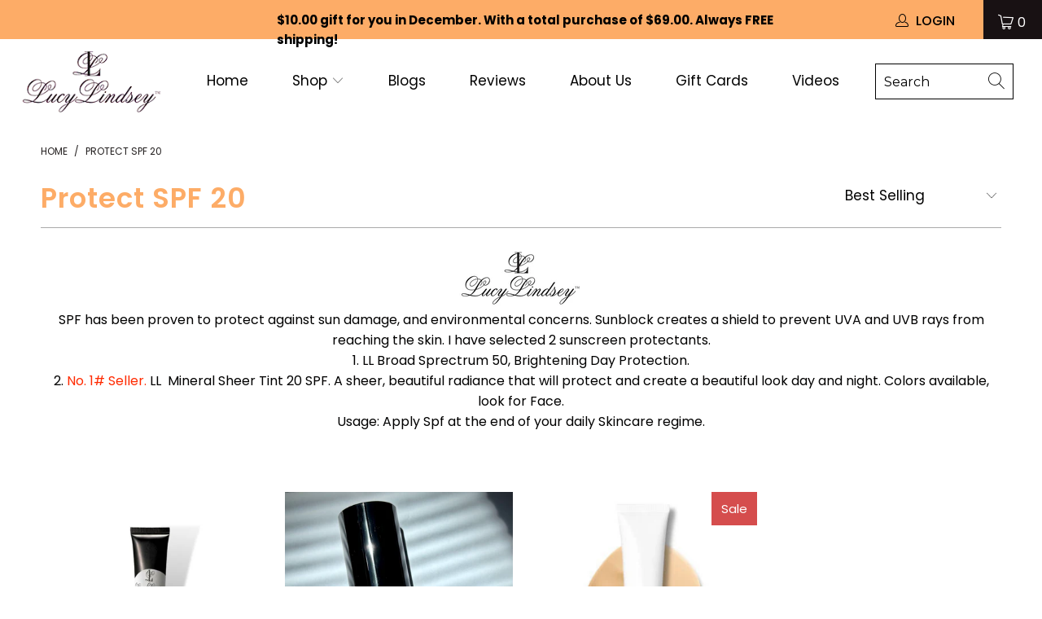

--- FILE ---
content_type: text/html; charset=utf-8
request_url: https://lucylindseybeauty.com/collections/protect-spf
body_size: 28766
content:


 <!DOCTYPE html>
<html lang="en"> <head> <!-- Global site tag (gtag.js) - Google Analytics --> <script async src="https://www.googletagmanager.com/gtag/js?id=G-MN8YHC9CED"></script> <script>
        window.dataLayer = window.dataLayer || [];
        function gtag(){dataLayer.push(arguments);}
        gtag('js', new Date());

        gtag('config', 'G-MN8YHC9CED');</script> <meta charset="utf-8"> <meta http-equiv="cleartype" content="on"> <meta name="robots" content="index,follow"> <!-- Mobile Specific Metas --> <meta name="HandheldFriendly" content="True"> <meta name="MobileOptimized" content="320"> <meta name="viewport" content="width=device-width,initial-scale=1"> <meta name="theme-color" content="#ffffff"> <title>
      Shop skincare and bodycare products from lucylindseybeauty</title> <meta name="description" content="Lucy Lindsey is a small boutique skincare company that offers the highest quality skin and beauty products at the most value to their customers."> <link rel="preconnect dns-prefetch" href="https://fonts.shopifycdn.com" /> <link rel="preconnect dns-prefetch" href="https://cdn.shopify.com" /> <link rel="preconnect dns-prefetch" href="https://v.shopify.com" /> <link rel="preconnect dns-prefetch" href="https://cdn.shopifycloud.com" /> <link rel="preconnect dns-prefetch" href="https://productreviews.shopifycdn.com" /> <link rel="stylesheet" href="https://cdnjs.cloudflare.com/ajax/libs/fancybox/3.5.6/jquery.fancybox.css"> <!-- Stylesheets for Turbo "5.0.0" --> <link href="//lucylindseybeauty.com/cdn/shop/t/7/assets/styles.scss.css?v=108321107491746096371764687149" rel="stylesheet" type="text/css" media="all" /> <link href="//lucylindseybeauty.com/cdn/shop/t/7/assets/style.css?v=176781172025414633321604250549" rel="stylesheet" type="text/css" media="all" /> <script>
      window.lazySizesConfig = window.lazySizesConfig || {};

      lazySizesConfig.expand = 300;
      lazySizesConfig.loadHidden = false;

      /*! lazysizes - v4.1.4 */
      !function(a,b){var c=b(a,a.document);a.lazySizes=c,"object"==typeof module&&module.exports&&(module.exports=c)}(window,function(a,b){"use strict";if(b.getElementsByClassName){var c,d,e=b.documentElement,f=a.Date,g=a.HTMLPictureElement,h="addEventListener",i="getAttribute",j=a[h],k=a.setTimeout,l=a.requestAnimationFrame||k,m=a.requestIdleCallback,n=/^picture$/i,o=["load","error","lazyincluded","_lazyloaded"],p={},q=Array.prototype.forEach,r=function(a,b){return p[b]||(p[b]=new RegExp("(\\s|^)"+b+"(\\s|$)")),p[b].test(a[i]("class")||"")&&p[b]},s=function(a,b){r(a,b)||a.setAttribute("class",(a[i]("class")||"").trim()+" "+b)},t=function(a,b){var c;(c=r(a,b))&&a.setAttribute("class",(a[i]("class")||"").replace(c," "))},u=function(a,b,c){var d=c?h:"removeEventListener";c&&u(a,b),o.forEach(function(c){a[d](c,b)})},v=function(a,d,e,f,g){var h=b.createEvent("Event");return e||(e={}),e.instance=c,h.initEvent(d,!f,!g),h.detail=e,a.dispatchEvent(h),h},w=function(b,c){var e;!g&&(e=a.picturefill||d.pf)?(c&&c.src&&!b[i]("srcset")&&b.setAttribute("srcset",c.src),e({reevaluate:!0,elements:[b]})):c&&c.src&&(b.src=c.src)},x=function(a,b){return(getComputedStyle(a,null)||{})[b]},y=function(a,b,c){for(c=c||a.offsetWidth;c<d.minSize&&b&&!a._lazysizesWidth;)c=b.offsetWidth,b=b.parentNode;return c},z=function(){var a,c,d=[],e=[],f=d,g=function(){var b=f;for(f=d.length?e:d,a=!0,c=!1;b.length;)b.shift()();a=!1},h=function(d,e){a&&!e?d.apply(this,arguments):(f.push(d),c||(c=!0,(b.hidden?k:l)(g)))};return h._lsFlush=g,h}(),A=function(a,b){return b?function(){z(a)}:function(){var b=this,c=arguments;z(function(){a.apply(b,c)})}},B=function(a){var b,c=0,e=d.throttleDelay,g=d.ricTimeout,h=function(){b=!1,c=f.now(),a()},i=m&&g>49?function(){m(h,{timeout:g}),g!==d.ricTimeout&&(g=d.ricTimeout)}:A(function(){k(h)},!0);return function(a){var d;(a=a===!0)&&(g=33),b||(b=!0,d=e-(f.now()-c),0>d&&(d=0),a||9>d?i():k(i,d))}},C=function(a){var b,c,d=99,e=function(){b=null,a()},g=function(){var a=f.now()-c;d>a?k(g,d-a):(m||e)(e)};return function(){c=f.now(),b||(b=k(g,d))}};!function(){var b,c={lazyClass:"lazyload",loadedClass:"lazyloaded",loadingClass:"lazyloading",preloadClass:"lazypreload",errorClass:"lazyerror",autosizesClass:"lazyautosizes",srcAttr:"data-src",srcsetAttr:"data-srcset",sizesAttr:"data-sizes",minSize:40,customMedia:{},init:!0,expFactor:1.5,hFac:.8,loadMode:2,loadHidden:!0,ricTimeout:0,throttleDelay:125};d=a.lazySizesConfig||a.lazysizesConfig||{};for(b in c)b in d||(d[b]=c[b]);a.lazySizesConfig=d,k(function(){d.init&&F()})}();var D=function(){var g,l,m,o,p,y,D,F,G,H,I,J,K,L,M=/^img$/i,N=/^iframe$/i,O="onscroll"in a&&!/(gle|ing)bot/.test(navigator.userAgent),P=0,Q=0,R=0,S=-1,T=function(a){R--,a&&a.target&&u(a.target,T),(!a||0>R||!a.target)&&(R=0)},U=function(a,c){var d,f=a,g="hidden"==x(b.body,"visibility")||"hidden"!=x(a.parentNode,"visibility")&&"hidden"!=x(a,"visibility");for(F-=c,I+=c,G-=c,H+=c;g&&(f=f.offsetParent)&&f!=b.body&&f!=e;)g=(x(f,"opacity")||1)>0,g&&"visible"!=x(f,"overflow")&&(d=f.getBoundingClientRect(),g=H>d.left&&G<d.right&&I>d.top-1&&F<d.bottom+1);return g},V=function(){var a,f,h,j,k,m,n,p,q,r=c.elements;if((o=d.loadMode)&&8>R&&(a=r.length)){f=0,S++,null==K&&("expand"in d||(d.expand=e.clientHeight>500&&e.clientWidth>500?500:370),J=d.expand,K=J*d.expFactor),K>Q&&1>R&&S>2&&o>2&&!b.hidden?(Q=K,S=0):Q=o>1&&S>1&&6>R?J:P;for(;a>f;f++)if(r[f]&&!r[f]._lazyRace)if(O)if((p=r[f][i]("data-expand"))&&(m=1*p)||(m=Q),q!==m&&(y=innerWidth+m*L,D=innerHeight+m,n=-1*m,q=m),h=r[f].getBoundingClientRect(),(I=h.bottom)>=n&&(F=h.top)<=D&&(H=h.right)>=n*L&&(G=h.left)<=y&&(I||H||G||F)&&(d.loadHidden||"hidden"!=x(r[f],"visibility"))&&(l&&3>R&&!p&&(3>o||4>S)||U(r[f],m))){if(ba(r[f]),k=!0,R>9)break}else!k&&l&&!j&&4>R&&4>S&&o>2&&(g[0]||d.preloadAfterLoad)&&(g[0]||!p&&(I||H||G||F||"auto"!=r[f][i](d.sizesAttr)))&&(j=g[0]||r[f]);else ba(r[f]);j&&!k&&ba(j)}},W=B(V),X=function(a){s(a.target,d.loadedClass),t(a.target,d.loadingClass),u(a.target,Z),v(a.target,"lazyloaded")},Y=A(X),Z=function(a){Y({target:a.target})},$=function(a,b){try{a.contentWindow.location.replace(b)}catch(c){a.src=b}},_=function(a){var b,c=a[i](d.srcsetAttr);(b=d.customMedia[a[i]("data-media")||a[i]("media")])&&a.setAttribute("media",b),c&&a.setAttribute("srcset",c)},aa=A(function(a,b,c,e,f){var g,h,j,l,o,p;(o=v(a,"lazybeforeunveil",b)).defaultPrevented||(e&&(c?s(a,d.autosizesClass):a.setAttribute("sizes",e)),h=a[i](d.srcsetAttr),g=a[i](d.srcAttr),f&&(j=a.parentNode,l=j&&n.test(j.nodeName||"")),p=b.firesLoad||"src"in a&&(h||g||l),o={target:a},p&&(u(a,T,!0),clearTimeout(m),m=k(T,2500),s(a,d.loadingClass),u(a,Z,!0)),l&&q.call(j.getElementsByTagName("source"),_),h?a.setAttribute("srcset",h):g&&!l&&(N.test(a.nodeName)?$(a,g):a.src=g),f&&(h||l)&&w(a,{src:g})),a._lazyRace&&delete a._lazyRace,t(a,d.lazyClass),z(function(){(!p||a.complete&&a.naturalWidth>1)&&(p?T(o):R--,X(o))},!0)}),ba=function(a){var b,c=M.test(a.nodeName),e=c&&(a[i](d.sizesAttr)||a[i]("sizes")),f="auto"==e;(!f&&l||!c||!a[i]("src")&&!a.srcset||a.complete||r(a,d.errorClass)||!r(a,d.lazyClass))&&(b=v(a,"lazyunveilread").detail,f&&E.updateElem(a,!0,a.offsetWidth),a._lazyRace=!0,R++,aa(a,b,f,e,c))},ca=function(){if(!l){if(f.now()-p<999)return void k(ca,999);var a=C(function(){d.loadMode=3,W()});l=!0,d.loadMode=3,W(),j("scroll",function(){3==d.loadMode&&(d.loadMode=2),a()},!0)}};return{_:function(){p=f.now(),c.elements=b.getElementsByClassName(d.lazyClass),g=b.getElementsByClassName(d.lazyClass+" "+d.preloadClass),L=d.hFac,j("scroll",W,!0),j("resize",W,!0),a.MutationObserver?new MutationObserver(W).observe(e,{childList:!0,subtree:!0,attributes:!0}):(e[h]("DOMNodeInserted",W,!0),e[h]("DOMAttrModified",W,!0),setInterval(W,999)),j("hashchange",W,!0),["focus","mouseover","click","load","transitionend","animationend","webkitAnimationEnd"].forEach(function(a){b[h](a,W,!0)}),/d$|^c/.test(b.readyState)?ca():(j("load",ca),b[h]("DOMContentLoaded",W),k(ca,2e4)),c.elements.length?(V(),z._lsFlush()):W()},checkElems:W,unveil:ba}}(),E=function(){var a,c=A(function(a,b,c,d){var e,f,g;if(a._lazysizesWidth=d,d+="px",a.setAttribute("sizes",d),n.test(b.nodeName||""))for(e=b.getElementsByTagName("source"),f=0,g=e.length;g>f;f++)e[f].setAttribute("sizes",d);c.detail.dataAttr||w(a,c.detail)}),e=function(a,b,d){var e,f=a.parentNode;f&&(d=y(a,f,d),e=v(a,"lazybeforesizes",{width:d,dataAttr:!!b}),e.defaultPrevented||(d=e.detail.width,d&&d!==a._lazysizesWidth&&c(a,f,e,d)))},f=function(){var b,c=a.length;if(c)for(b=0;c>b;b++)e(a[b])},g=C(f);return{_:function(){a=b.getElementsByClassName(d.autosizesClass),j("resize",g)},checkElems:g,updateElem:e}}(),F=function(){F.i||(F.i=!0,E._(),D._())};return c={cfg:d,autoSizer:E,loader:D,init:F,uP:w,aC:s,rC:t,hC:r,fire:v,gW:y,rAF:z}}});

      /*! lazysizes - v4.1.4 */
      !function(a,b){var c=function(){b(a.lazySizes),a.removeEventListener("lazyunveilread",c,!0)};b=b.bind(null,a,a.document),"object"==typeof module&&module.exports?b(require("lazysizes")):a.lazySizes?c():a.addEventListener("lazyunveilread",c,!0)}(window,function(a,b,c){"use strict";function d(){this.ratioElems=b.getElementsByClassName("lazyaspectratio"),this._setupEvents(),this.processImages()}if(a.addEventListener){var e,f,g,h=Array.prototype.forEach,i=/^picture$/i,j="data-aspectratio",k="img["+j+"]",l=function(b){return a.matchMedia?(l=function(a){return!a||(matchMedia(a)||{}).matches})(b):a.Modernizr&&Modernizr.mq?!b||Modernizr.mq(b):!b},m=c.aC,n=c.rC,o=c.cfg;d.prototype={_setupEvents:function(){var a=this,c=function(b){b.naturalWidth<36?a.addAspectRatio(b,!0):a.removeAspectRatio(b,!0)},d=function(){a.processImages()};b.addEventListener("load",function(a){a.target.getAttribute&&a.target.getAttribute(j)&&c(a.target)},!0),addEventListener("resize",function(){var b,d=function(){h.call(a.ratioElems,c)};return function(){clearTimeout(b),b=setTimeout(d,99)}}()),b.addEventListener("DOMContentLoaded",d),addEventListener("load",d)},processImages:function(a){var c,d;a||(a=b),c="length"in a&&!a.nodeName?a:a.querySelectorAll(k);for(d=0;d<c.length;d++)c[d].naturalWidth>36?this.removeAspectRatio(c[d]):this.addAspectRatio(c[d])},getSelectedRatio:function(a){var b,c,d,e,f,g=a.parentNode;if(g&&i.test(g.nodeName||""))for(d=g.getElementsByTagName("source"),b=0,c=d.length;c>b;b++)if(e=d[b].getAttribute("data-media")||d[b].getAttribute("media"),o.customMedia[e]&&(e=o.customMedia[e]),l(e)){f=d[b].getAttribute(j);break}return f||a.getAttribute(j)||""},parseRatio:function(){var a=/^\s*([+\d\.]+)(\s*[\/x]\s*([+\d\.]+))?\s*$/,b={};return function(c){var d;return!b[c]&&(d=c.match(a))&&(d[3]?b[c]=d[1]/d[3]:b[c]=1*d[1]),b[c]}}(),addAspectRatio:function(b,c){var d,e=b.offsetWidth,f=b.offsetHeight;return c||m(b,"lazyaspectratio"),36>e&&0>=f?void((e||f&&a.console)&&console.log("Define width or height of image, so we can calculate the other dimension")):(d=this.getSelectedRatio(b),d=this.parseRatio(d),void(d&&(e?b.style.height=e/d+"px":b.style.width=f*d+"px")))},removeAspectRatio:function(a){n(a,"lazyaspectratio"),a.style.height="",a.style.width="",a.removeAttribute(j)}},f=function(){g=a.jQuery||a.Zepto||a.shoestring||a.$,g&&g.fn&&!g.fn.imageRatio&&g.fn.filter&&g.fn.add&&g.fn.find?g.fn.imageRatio=function(){return e.processImages(this.find(k).add(this.filter(k))),this}:g=!1},f(),setTimeout(f),e=new d,a.imageRatio=e,"object"==typeof module&&module.exports?module.exports=e:"function"==typeof define&&define.amd&&define(e)}});

        /*! lazysizes - v4.1.5 */
        !function(a,b){var c=function(){b(a.lazySizes),a.removeEventListener("lazyunveilread",c,!0)};b=b.bind(null,a,a.document),"object"==typeof module&&module.exports?b(require("lazysizes")):a.lazySizes?c():a.addEventListener("lazyunveilread",c,!0)}(window,function(a,b,c){"use strict";if(a.addEventListener){var d=/\s+/g,e=/\s*\|\s+|\s+\|\s*/g,f=/^(.+?)(?:\s+\[\s*(.+?)\s*\])(?:\s+\[\s*(.+?)\s*\])?$/,g=/^\s*\(*\s*type\s*:\s*(.+?)\s*\)*\s*$/,h=/\(|\)|'/,i={contain:1,cover:1},j=function(a){var b=c.gW(a,a.parentNode);return(!a._lazysizesWidth||b>a._lazysizesWidth)&&(a._lazysizesWidth=b),a._lazysizesWidth},k=function(a){var b;return b=(getComputedStyle(a)||{getPropertyValue:function(){}}).getPropertyValue("background-size"),!i[b]&&i[a.style.backgroundSize]&&(b=a.style.backgroundSize),b},l=function(a,b){if(b){var c=b.match(g);c&&c[1]?a.setAttribute("type",c[1]):a.setAttribute("media",lazySizesConfig.customMedia[b]||b)}},m=function(a,c,g){var h=b.createElement("picture"),i=c.getAttribute(lazySizesConfig.sizesAttr),j=c.getAttribute("data-ratio"),k=c.getAttribute("data-optimumx");c._lazybgset&&c._lazybgset.parentNode==c&&c.removeChild(c._lazybgset),Object.defineProperty(g,"_lazybgset",{value:c,writable:!0}),Object.defineProperty(c,"_lazybgset",{value:h,writable:!0}),a=a.replace(d," ").split(e),h.style.display="none",g.className=lazySizesConfig.lazyClass,1!=a.length||i||(i="auto"),a.forEach(function(a){var c,d=b.createElement("source");i&&"auto"!=i&&d.setAttribute("sizes",i),(c=a.match(f))?(d.setAttribute(lazySizesConfig.srcsetAttr,c[1]),l(d,c[2]),l(d,c[3])):d.setAttribute(lazySizesConfig.srcsetAttr,a),h.appendChild(d)}),i&&(g.setAttribute(lazySizesConfig.sizesAttr,i),c.removeAttribute(lazySizesConfig.sizesAttr),c.removeAttribute("sizes")),k&&g.setAttribute("data-optimumx",k),j&&g.setAttribute("data-ratio",j),h.appendChild(g),c.appendChild(h)},n=function(a){if(a.target._lazybgset){var b=a.target,d=b._lazybgset,e=b.currentSrc||b.src;if(e){var f=c.fire(d,"bgsetproxy",{src:e,useSrc:h.test(e)?JSON.stringify(e):e});f.defaultPrevented||(d.style.backgroundImage="url("+f.detail.useSrc+")")}b._lazybgsetLoading&&(c.fire(d,"_lazyloaded",{},!1,!0),delete b._lazybgsetLoading)}};addEventListener("lazybeforeunveil",function(a){var d,e,f;!a.defaultPrevented&&(d=a.target.getAttribute("data-bgset"))&&(f=a.target,e=b.createElement("img"),e.alt="",e._lazybgsetLoading=!0,a.detail.firesLoad=!0,m(d,f,e),setTimeout(function(){c.loader.unveil(e),c.rAF(function(){c.fire(e,"_lazyloaded",{},!0,!0),e.complete&&n({target:e})})}))}),b.addEventListener("load",n,!0),a.addEventListener("lazybeforesizes",function(a){if(a.detail.instance==c&&a.target._lazybgset&&a.detail.dataAttr){var b=a.target._lazybgset,d=k(b);i[d]&&(a.target._lazysizesParentFit=d,c.rAF(function(){a.target.setAttribute("data-parent-fit",d),a.target._lazysizesParentFit&&delete a.target._lazysizesParentFit}))}},!0),b.documentElement.addEventListener("lazybeforesizes",function(a){!a.defaultPrevented&&a.target._lazybgset&&a.detail.instance==c&&(a.detail.width=j(a.target._lazybgset))})}});</script> <script>
      
Shopify = window.Shopify || {};Shopify.theme_settings = {};Shopify.theme_settings.display_tos_checkbox = false;Shopify.theme_settings.go_to_checkout = true;Shopify.theme_settings.cart_action = "ajax";Shopify.theme_settings.collection_swatches = false;Shopify.theme_settings.collection_secondary_image = false;Shopify.theme_settings.show_multiple_currencies = false;Shopify.theme_settings.display_inventory_left = false;Shopify.theme_settings.inventory_threshold = 10;Shopify.theme_settings.limit_quantity = false;Shopify.theme_settings.menu_position = null;Shopify.theme_settings.newsletter_popup = false;Shopify.theme_settings.newsletter_popup_days = 0;Shopify.theme_settings.newsletter_popup_mobile = false;Shopify.theme_settings.newsletter_popup_seconds = 0;Shopify.theme_settings.pagination_type = "load_more";Shopify.theme_settings.search_pagination_type = "basic_pagination";Shopify.theme_settings.enable_shopify_review_comments = true;Shopify.theme_settings.enable_shopify_collection_badges = false;Shopify.theme_settings.quick_shop_thumbnail_position = "bottom-thumbnails";Shopify.theme_settings.product_form_style = "swatches";Shopify.theme_settings.sale_banner_enabled = true;Shopify.theme_settings.display_savings = false;Shopify.theme_settings.display_sold_out_price = false;Shopify.theme_settings.sold_out_text = "Sold out";Shopify.theme_settings.free_text = "Free";Shopify.theme_settings.search_option = "products";Shopify.theme_settings.search_items_to_display = 5;Shopify.theme_settings.enable_autocomplete = true;Shopify.theme_settings.page_dots_enabled = false;Shopify.theme_settings.slideshow_arrow_size = "light";Shopify.theme_settings.quick_shop_enabled = true;Shopify.translation =Shopify.translation || {};Shopify.translation.agree_to_terms_warning = "You must agree with the terms and conditions to checkout.";Shopify.translation.one_item_left = "item left";Shopify.translation.items_left_text = "items left";Shopify.translation.cart_savings_text = "Total Savings";Shopify.translation.cart_discount_text = "Discount";Shopify.translation.cart_subtotal_text = "Subtotal";Shopify.translation.cart_remove_text = "Remove";Shopify.translation.newsletter_success_text = "Thank you for joining our mailing list!";Shopify.translation.notify_email = "Enter your email address...";Shopify.translation.notify_email_value = "Translation missing: en.contact.fields.email";Shopify.translation.notify_email_send = "Send";Shopify.translation.notify_message_first = "Please notify me when ";Shopify.translation.notify_message_last = " becomes available - ";Shopify.translation.notify_success_text = "Thanks! We will notify you when this product becomes available!";Shopify.translation.add_to_cart = "Add to Cart";Shopify.translation.coming_soon_text = "Coming Soon";Shopify.translation.sold_out_text = "Sold Out";Shopify.translation.sale_text = "Sale";Shopify.translation.savings_text = "You Save";Shopify.translation.free_price_text = "Translation missing: en.settings.free_price_text";Shopify.translation.from_text = "from";Shopify.translation.new_text = "New";Shopify.translation.pre_order_text = "Pre-Order";Shopify.translation.unavailable_text = "Unavailable";Shopify.translation.all_results = "View all results";</script> <!-- Facebook Pixel Code --> <script>
      !function(f,b,e,v,n,t,s)
      {if(f.fbq)return;n=f.fbq=function(){n.callMethod?
        n.callMethod.apply(n,arguments):n.queue.push(arguments)};
       if(!f._fbq)f._fbq=n;n.push=n;n.loaded=!0;n.version='2.0';
       n.queue=[];t=b.createElement(e);t.async=!0;
       t.src=v;s=b.getElementsByTagName(e)[0];
       s.parentNode.insertBefore(t,s)}(window, document,'script',
                                       'https://connect.facebook.net/en_US/fbevents.js');
      fbq('init', '497603941407340');
      fbq('track', 'PageView');</script> <noscript><img height="1" width="1" style="display:none"
                   src="https://www.facebook.com/tr?id=497603941407340&ev=PageView&noscript=1"
                   /></noscript> <!-- End Facebook Pixel Code --> <meta name="description" content="SPF has been proven to protect against sun damage, and environmental concerns. Sunblock creates a shield to prevent UVA and UVB rays from reaching the skin. I have selected 2 sunscreen protectants. 1. LL Broad Sprectrum 50, Brightening Day Protection. 2. No. 1# Seller. LL  Mineral Sheer Tint 20 SPF. A sheer, beautiful " /> <link rel="shortcut icon" type="image/x-icon" href="//lucylindseybeauty.com/cdn/shop/files/LOGO_180x180.png?v=1614298948"> <link rel="apple-touch-icon" href="//lucylindseybeauty.com/cdn/shop/files/LOGO_180x180.png?v=1614298948"/> <link rel="apple-touch-icon" sizes="57x57" href="//lucylindseybeauty.com/cdn/shop/files/LOGO_57x57.png?v=1614298948"/> <link rel="apple-touch-icon" sizes="60x60" href="//lucylindseybeauty.com/cdn/shop/files/LOGO_60x60.png?v=1614298948"/> <link rel="apple-touch-icon" sizes="72x72" href="//lucylindseybeauty.com/cdn/shop/files/LOGO_72x72.png?v=1614298948"/> <link rel="apple-touch-icon" sizes="76x76" href="//lucylindseybeauty.com/cdn/shop/files/LOGO_76x76.png?v=1614298948"/> <link rel="apple-touch-icon" sizes="114x114" href="//lucylindseybeauty.com/cdn/shop/files/LOGO_114x114.png?v=1614298948"/> <link rel="apple-touch-icon" sizes="180x180" href="//lucylindseybeauty.com/cdn/shop/files/LOGO_180x180.png?v=1614298948"/> <link rel="apple-touch-icon" sizes="228x228" href="//lucylindseybeauty.com/cdn/shop/files/LOGO_228x228.png?v=1614298948"/> <link rel="canonical" href="https://lucylindseybeauty.com/collections/protect-spf" /> <script>window.performance && window.performance.mark && window.performance.mark('shopify.content_for_header.start');</script><meta name="google-site-verification" content="l1c16Kx1mKs5TGzewedw8qiX52VPWrEls0dxKc7uE8o">
<meta id="shopify-digital-wallet" name="shopify-digital-wallet" content="/22606217290/digital_wallets/dialog">
<meta name="shopify-checkout-api-token" content="1dd225212937ebab55613235ef605f07">
<link rel="alternate" type="application/atom+xml" title="Feed" href="/collections/protect-spf.atom" />
<link rel="alternate" type="application/json+oembed" href="https://lucylindseybeauty.com/collections/protect-spf.oembed">
<script async="async" src="/checkouts/internal/preloads.js?locale=en-US"></script>
<link rel="preconnect" href="https://shop.app" crossorigin="anonymous">
<script async="async" src="https://shop.app/checkouts/internal/preloads.js?locale=en-US&shop_id=22606217290" crossorigin="anonymous"></script>
<script id="shopify-features" type="application/json">{"accessToken":"1dd225212937ebab55613235ef605f07","betas":["rich-media-storefront-analytics"],"domain":"lucylindseybeauty.com","predictiveSearch":true,"shopId":22606217290,"locale":"en"}</script>
<script>var Shopify = Shopify || {};
Shopify.shop = "lucylindseybeauty-com.myshopify.com";
Shopify.locale = "en";
Shopify.currency = {"active":"USD","rate":"1.0"};
Shopify.country = "US";
Shopify.theme = {"name":"NS - Turbo 5.0","id":83301072970,"schema_name":"Turbo","schema_version":"5.0.0","theme_store_id":null,"role":"main"};
Shopify.theme.handle = "null";
Shopify.theme.style = {"id":null,"handle":null};
Shopify.cdnHost = "lucylindseybeauty.com/cdn";
Shopify.routes = Shopify.routes || {};
Shopify.routes.root = "/";</script>
<script type="module">!function(o){(o.Shopify=o.Shopify||{}).modules=!0}(window);</script>
<script>!function(o){function n(){var o=[];function n(){o.push(Array.prototype.slice.apply(arguments))}return n.q=o,n}var t=o.Shopify=o.Shopify||{};t.loadFeatures=n(),t.autoloadFeatures=n()}(window);</script>
<script>
  window.ShopifyPay = window.ShopifyPay || {};
  window.ShopifyPay.apiHost = "shop.app\/pay";
  window.ShopifyPay.redirectState = null;
</script>
<script id="shop-js-analytics" type="application/json">{"pageType":"collection"}</script>
<script defer="defer" async type="module" src="//lucylindseybeauty.com/cdn/shopifycloud/shop-js/modules/v2/client.init-shop-cart-sync_dlpDe4U9.en.esm.js"></script>
<script defer="defer" async type="module" src="//lucylindseybeauty.com/cdn/shopifycloud/shop-js/modules/v2/chunk.common_FunKbpTJ.esm.js"></script>
<script type="module">
  await import("//lucylindseybeauty.com/cdn/shopifycloud/shop-js/modules/v2/client.init-shop-cart-sync_dlpDe4U9.en.esm.js");
await import("//lucylindseybeauty.com/cdn/shopifycloud/shop-js/modules/v2/chunk.common_FunKbpTJ.esm.js");

  window.Shopify.SignInWithShop?.initShopCartSync?.({"fedCMEnabled":true,"windoidEnabled":true});

</script>
<script>
  window.Shopify = window.Shopify || {};
  if (!window.Shopify.featureAssets) window.Shopify.featureAssets = {};
  window.Shopify.featureAssets['shop-js'] = {"shop-cart-sync":["modules/v2/client.shop-cart-sync_DIWHqfTk.en.esm.js","modules/v2/chunk.common_FunKbpTJ.esm.js"],"init-fed-cm":["modules/v2/client.init-fed-cm_CmNkGb1A.en.esm.js","modules/v2/chunk.common_FunKbpTJ.esm.js"],"shop-button":["modules/v2/client.shop-button_Dpfxl9vG.en.esm.js","modules/v2/chunk.common_FunKbpTJ.esm.js"],"init-shop-cart-sync":["modules/v2/client.init-shop-cart-sync_dlpDe4U9.en.esm.js","modules/v2/chunk.common_FunKbpTJ.esm.js"],"init-shop-email-lookup-coordinator":["modules/v2/client.init-shop-email-lookup-coordinator_DUdFDmvK.en.esm.js","modules/v2/chunk.common_FunKbpTJ.esm.js"],"init-windoid":["modules/v2/client.init-windoid_V_O5I0mt.en.esm.js","modules/v2/chunk.common_FunKbpTJ.esm.js"],"pay-button":["modules/v2/client.pay-button_x_P2fRzB.en.esm.js","modules/v2/chunk.common_FunKbpTJ.esm.js"],"shop-toast-manager":["modules/v2/client.shop-toast-manager_p8J9W8kY.en.esm.js","modules/v2/chunk.common_FunKbpTJ.esm.js"],"shop-cash-offers":["modules/v2/client.shop-cash-offers_CtPYbIPM.en.esm.js","modules/v2/chunk.common_FunKbpTJ.esm.js","modules/v2/chunk.modal_n1zSoh3t.esm.js"],"shop-login-button":["modules/v2/client.shop-login-button_C3-NmE42.en.esm.js","modules/v2/chunk.common_FunKbpTJ.esm.js","modules/v2/chunk.modal_n1zSoh3t.esm.js"],"avatar":["modules/v2/client.avatar_BTnouDA3.en.esm.js"],"init-shop-for-new-customer-accounts":["modules/v2/client.init-shop-for-new-customer-accounts_aeWumpsw.en.esm.js","modules/v2/client.shop-login-button_C3-NmE42.en.esm.js","modules/v2/chunk.common_FunKbpTJ.esm.js","modules/v2/chunk.modal_n1zSoh3t.esm.js"],"init-customer-accounts-sign-up":["modules/v2/client.init-customer-accounts-sign-up_CRLhpYdY.en.esm.js","modules/v2/client.shop-login-button_C3-NmE42.en.esm.js","modules/v2/chunk.common_FunKbpTJ.esm.js","modules/v2/chunk.modal_n1zSoh3t.esm.js"],"init-customer-accounts":["modules/v2/client.init-customer-accounts_BkuyBVsz.en.esm.js","modules/v2/client.shop-login-button_C3-NmE42.en.esm.js","modules/v2/chunk.common_FunKbpTJ.esm.js","modules/v2/chunk.modal_n1zSoh3t.esm.js"],"shop-follow-button":["modules/v2/client.shop-follow-button_DDNA7Aw9.en.esm.js","modules/v2/chunk.common_FunKbpTJ.esm.js","modules/v2/chunk.modal_n1zSoh3t.esm.js"],"checkout-modal":["modules/v2/client.checkout-modal_EOl6FxyC.en.esm.js","modules/v2/chunk.common_FunKbpTJ.esm.js","modules/v2/chunk.modal_n1zSoh3t.esm.js"],"lead-capture":["modules/v2/client.lead-capture_LZVhB0lN.en.esm.js","modules/v2/chunk.common_FunKbpTJ.esm.js","modules/v2/chunk.modal_n1zSoh3t.esm.js"],"shop-login":["modules/v2/client.shop-login_D4d_T_FR.en.esm.js","modules/v2/chunk.common_FunKbpTJ.esm.js","modules/v2/chunk.modal_n1zSoh3t.esm.js"],"payment-terms":["modules/v2/client.payment-terms_g-geHK5T.en.esm.js","modules/v2/chunk.common_FunKbpTJ.esm.js","modules/v2/chunk.modal_n1zSoh3t.esm.js"]};
</script>
<script>(function() {
  var isLoaded = false;
  function asyncLoad() {
    if (isLoaded) return;
    isLoaded = true;
    var urls = ["https:\/\/tabs.tkdigital.dev\/scripts\/ne_smart_tabs_b2fe4a8615dfef7a5a979f111667f506.js?shop=lucylindseybeauty-com.myshopify.com","\/\/cdn.shopify.com\/proxy\/3b43f38f5fd5805989264b02ed42b3a7f955281afec3b1c2e519a6b6778f802b\/forms-akamai.smsbump.com\/388009\/form_44856.js?ver=1763482840\u0026shop=lucylindseybeauty-com.myshopify.com\u0026sp-cache-control=cHVibGljLCBtYXgtYWdlPTkwMA","https:\/\/loox.io\/widget\/EkeNRLO5Uo\/loox.1635878835333.js?shop=lucylindseybeauty-com.myshopify.com","https:\/\/instafeed.nfcube.com\/cdn\/42e479969979898ce127a4a62169c5e6.js?shop=lucylindseybeauty-com.myshopify.com","https:\/\/d18eg7dreypte5.cloudfront.net\/browse-abandonment\/smsbump_timer.js?shop=lucylindseybeauty-com.myshopify.com","https:\/\/cdn.sesami.co\/shopify.js?shop=lucylindseybeauty-com.myshopify.com"];
    for (var i = 0; i <urls.length; i++) {
      var s = document.createElement('script');
      s.type = 'text/javascript';
      s.async = true;
      s.src = urls[i];
      var x = document.getElementsByTagName('script')[0];
      x.parentNode.insertBefore(s, x);
    }
  };
  if(window.attachEvent) {
    window.attachEvent('onload', asyncLoad);
  } else {
    window.addEventListener('load', asyncLoad, false);
  }
})();</script>
<script id="__st">var __st={"a":22606217290,"offset":-21600,"reqid":"fb564d69-4d38-4f53-8794-ef2905e535a6-1765894598","pageurl":"lucylindseybeauty.com\/collections\/protect-spf","u":"6ceb31818e1e","p":"collection","rtyp":"collection","rid":130647490634};</script>
<script>window.ShopifyPaypalV4VisibilityTracking = true;</script>
<script id="captcha-bootstrap">!function(){'use strict';const t='contact',e='account',n='new_comment',o=[[t,t],['blogs',n],['comments',n],[t,'customer']],c=[[e,'customer_login'],[e,'guest_login'],[e,'recover_customer_password'],[e,'create_customer']],r=t=>t.map((([t,e])=>`form[action*='/${t}']:not([data-nocaptcha='true']) input[name='form_type'][value='${e}']`)).join(','),a=t=>()=>t?[...document.querySelectorAll(t)].map((t=>t.form)):[];function s(){const t=[...o],e=r(t);return a(e)}const i='password',u='form_key',d=['recaptcha-v3-token','g-recaptcha-response','h-captcha-response',i],f=()=>{try{return window.sessionStorage}catch{return}},m='__shopify_v',_=t=>t.elements[u];function p(t,e,n=!1){try{const o=window.sessionStorage,c=JSON.parse(o.getItem(e)),{data:r}=function(t){const{data:e,action:n}=t;return t[m]||n?{data:e,action:n}:{data:t,action:n}}(c);for(const[e,n]of Object.entries(r))t.elements[e]&&(t.elements[e].value=n);n&&o.removeItem(e)}catch(o){console.error('form repopulation failed',{error:o})}}const l='form_type',E='cptcha';function T(t){t.dataset[E]=!0}const w=window,h=w.document,L='Shopify',v='ce_forms',y='captcha';let A=!1;((t,e)=>{const n=(g='f06e6c50-85a8-45c8-87d0-21a2b65856fe',I='https://cdn.shopify.com/shopifycloud/storefront-forms-hcaptcha/ce_storefront_forms_captcha_hcaptcha.v1.5.2.iife.js',D={infoText:'Protected by hCaptcha',privacyText:'Privacy',termsText:'Terms'},(t,e,n)=>{const o=w[L][v],c=o.bindForm;if(c)return c(t,g,e,D).then(n);var r;o.q.push([[t,g,e,D],n]),r=I,A||(h.body.append(Object.assign(h.createElement('script'),{id:'captcha-provider',async:!0,src:r})),A=!0)});var g,I,D;w[L]=w[L]||{},w[L][v]=w[L][v]||{},w[L][v].q=[],w[L][y]=w[L][y]||{},w[L][y].protect=function(t,e){n(t,void 0,e),T(t)},Object.freeze(w[L][y]),function(t,e,n,w,h,L){const[v,y,A,g]=function(t,e,n){const i=e?o:[],u=t?c:[],d=[...i,...u],f=r(d),m=r(i),_=r(d.filter((([t,e])=>n.includes(e))));return[a(f),a(m),a(_),s()]}(w,h,L),I=t=>{const e=t.target;return e instanceof HTMLFormElement?e:e&&e.form},D=t=>v().includes(t);t.addEventListener('submit',(t=>{const e=I(t);if(!e)return;const n=D(e)&&!e.dataset.hcaptchaBound&&!e.dataset.recaptchaBound,o=_(e),c=g().includes(e)&&(!o||!o.value);(n||c)&&t.preventDefault(),c&&!n&&(function(t){try{if(!f())return;!function(t){const e=f();if(!e)return;const n=_(t);if(!n)return;const o=n.value;o&&e.removeItem(o)}(t);const e=Array.from(Array(32),(()=>Math.random().toString(36)[2])).join('');!function(t,e){_(t)||t.append(Object.assign(document.createElement('input'),{type:'hidden',name:u})),t.elements[u].value=e}(t,e),function(t,e){const n=f();if(!n)return;const o=[...t.querySelectorAll(`input[type='${i}']`)].map((({name:t})=>t)),c=[...d,...o],r={};for(const[a,s]of new FormData(t).entries())c.includes(a)||(r[a]=s);n.setItem(e,JSON.stringify({[m]:1,action:t.action,data:r}))}(t,e)}catch(e){console.error('failed to persist form',e)}}(e),e.submit())}));const S=(t,e)=>{t&&!t.dataset[E]&&(n(t,e.some((e=>e===t))),T(t))};for(const o of['focusin','change'])t.addEventListener(o,(t=>{const e=I(t);D(e)&&S(e,y())}));const B=e.get('form_key'),M=e.get(l),P=B&&M;t.addEventListener('DOMContentLoaded',(()=>{const t=y();if(P)for(const e of t)e.elements[l].value===M&&p(e,B);[...new Set([...A(),...v().filter((t=>'true'===t.dataset.shopifyCaptcha))])].forEach((e=>S(e,t)))}))}(h,new URLSearchParams(w.location.search),n,t,e,['guest_login'])})(!0,!0)}();</script>
<script integrity="sha256-52AcMU7V7pcBOXWImdc/TAGTFKeNjmkeM1Pvks/DTgc=" data-source-attribution="shopify.loadfeatures" defer="defer" src="//lucylindseybeauty.com/cdn/shopifycloud/storefront/assets/storefront/load_feature-81c60534.js" crossorigin="anonymous"></script>
<script crossorigin="anonymous" defer="defer" src="//lucylindseybeauty.com/cdn/shopifycloud/storefront/assets/shopify_pay/storefront-65b4c6d7.js?v=20250812"></script>
<script data-source-attribution="shopify.dynamic_checkout.dynamic.init">var Shopify=Shopify||{};Shopify.PaymentButton=Shopify.PaymentButton||{isStorefrontPortableWallets:!0,init:function(){window.Shopify.PaymentButton.init=function(){};var t=document.createElement("script");t.src="https://lucylindseybeauty.com/cdn/shopifycloud/portable-wallets/latest/portable-wallets.en.js",t.type="module",document.head.appendChild(t)}};
</script>
<script data-source-attribution="shopify.dynamic_checkout.buyer_consent">
  function portableWalletsHideBuyerConsent(e){var t=document.getElementById("shopify-buyer-consent"),n=document.getElementById("shopify-subscription-policy-button");t&&n&&(t.classList.add("hidden"),t.setAttribute("aria-hidden","true"),n.removeEventListener("click",e))}function portableWalletsShowBuyerConsent(e){var t=document.getElementById("shopify-buyer-consent"),n=document.getElementById("shopify-subscription-policy-button");t&&n&&(t.classList.remove("hidden"),t.removeAttribute("aria-hidden"),n.addEventListener("click",e))}window.Shopify?.PaymentButton&&(window.Shopify.PaymentButton.hideBuyerConsent=portableWalletsHideBuyerConsent,window.Shopify.PaymentButton.showBuyerConsent=portableWalletsShowBuyerConsent);
</script>
<script>
  function portableWalletsCleanup(e){e&&e.src&&console.error("Failed to load portable wallets script "+e.src);var t=document.querySelectorAll("shopify-accelerated-checkout .shopify-payment-button__skeleton, shopify-accelerated-checkout-cart .wallet-cart-button__skeleton"),e=document.getElementById("shopify-buyer-consent");for(let e=0;e<t.length;e++)t[e].remove();e&&e.remove()}function portableWalletsNotLoadedAsModule(e){e instanceof ErrorEvent&&"string"==typeof e.message&&e.message.includes("import.meta")&&"string"==typeof e.filename&&e.filename.includes("portable-wallets")&&(window.removeEventListener("error",portableWalletsNotLoadedAsModule),window.Shopify.PaymentButton.failedToLoad=e,"loading"===document.readyState?document.addEventListener("DOMContentLoaded",window.Shopify.PaymentButton.init):window.Shopify.PaymentButton.init())}window.addEventListener("error",portableWalletsNotLoadedAsModule);
</script>

<script type="module" src="https://lucylindseybeauty.com/cdn/shopifycloud/portable-wallets/latest/portable-wallets.en.js" onError="portableWalletsCleanup(this)" crossorigin="anonymous"></script>
<script nomodule>
  document.addEventListener("DOMContentLoaded", portableWalletsCleanup);
</script>

<link id="shopify-accelerated-checkout-styles" rel="stylesheet" media="screen" href="https://lucylindseybeauty.com/cdn/shopifycloud/portable-wallets/latest/accelerated-checkout-backwards-compat.css" crossorigin="anonymous">
<style id="shopify-accelerated-checkout-cart">
        #shopify-buyer-consent {
  margin-top: 1em;
  display: inline-block;
  width: 100%;
}

#shopify-buyer-consent.hidden {
  display: none;
}

#shopify-subscription-policy-button {
  background: none;
  border: none;
  padding: 0;
  text-decoration: underline;
  font-size: inherit;
  cursor: pointer;
}

#shopify-subscription-policy-button::before {
  box-shadow: none;
}

      </style>

<script>window.performance && window.performance.mark && window.performance.mark('shopify.content_for_header.end');</script>

    

<meta name="author" content="Lucylindseybeauty">
<meta property="og:url" content="https://lucylindseybeauty.com/collections/protect-spf">
<meta property="og:site_name" content="Lucylindseybeauty"> <meta property="og:type" content="product.group"> <meta property="og:title" content="Protect SPF 20"> <meta property="og:image" content="https://lucylindseybeauty.com/cdn/shop/collections/IMG_0443_600x.jpg?v=1561920278"> <meta property="og:image:secure_url" content="https://lucylindseybeauty.com/cdn/shop/collections/IMG_0443_600x.jpg?v=1561920278"> <meta property="og:image:width" content="480"> <meta property="og:image:height" content="640"> <meta property="og:image:alt" content="Protect SPF 20"> <meta property="og:image" content="https://lucylindseybeauty.com/cdn/shop/products/FacePrimerBroadSpectrum20SPF_600x.jpg?v=1636024785"> <meta property="og:image:secure_url" content="https://lucylindseybeauty.com/cdn/shop/products/FacePrimerBroadSpectrum20SPF_600x.jpg?v=1636024785"> <meta property="og:description" content="SPF has been proven to protect against sun damage, and environmental concerns. Sunblock creates a shield to prevent UVA and UVB rays from reaching the skin. I have selected 2 sunscreen protectants. 1. LL Broad Sprectrum 50, Brightening Day Protection. 2. No. 1# Seller. LL  Mineral Sheer Tint 20 SPF. A sheer, beautiful "> <meta name="twitter:site" content="@lucylindsey1956">

<meta name="twitter:card" content="summary">


    
    
  
	<script>var loox_global_hash = '1765071580765';</script><style>.loox-reviews-default { max-width: 1200px; margin: 0 auto; }</style>
<link href="https://monorail-edge.shopifysvc.com" rel="dns-prefetch">
<script>(function(){if ("sendBeacon" in navigator && "performance" in window) {try {var session_token_from_headers = performance.getEntriesByType('navigation')[0].serverTiming.find(x => x.name == '_s').description;} catch {var session_token_from_headers = undefined;}var session_cookie_matches = document.cookie.match(/_shopify_s=([^;]*)/);var session_token_from_cookie = session_cookie_matches && session_cookie_matches.length === 2 ? session_cookie_matches[1] : "";var session_token = session_token_from_headers || session_token_from_cookie || "";function handle_abandonment_event(e) {var entries = performance.getEntries().filter(function(entry) {return /monorail-edge.shopifysvc.com/.test(entry.name);});if (!window.abandonment_tracked && entries.length === 0) {window.abandonment_tracked = true;var currentMs = Date.now();var navigation_start = performance.timing.navigationStart;var payload = {shop_id: 22606217290,url: window.location.href,navigation_start,duration: currentMs - navigation_start,session_token,page_type: "collection"};window.navigator.sendBeacon("https://monorail-edge.shopifysvc.com/v1/produce", JSON.stringify({schema_id: "online_store_buyer_site_abandonment/1.1",payload: payload,metadata: {event_created_at_ms: currentMs,event_sent_at_ms: currentMs}}));}}window.addEventListener('pagehide', handle_abandonment_event);}}());</script>
<script id="web-pixels-manager-setup">(function e(e,d,r,n,o){if(void 0===o&&(o={}),!Boolean(null===(a=null===(i=window.Shopify)||void 0===i?void 0:i.analytics)||void 0===a?void 0:a.replayQueue)){var i,a;window.Shopify=window.Shopify||{};var t=window.Shopify;t.analytics=t.analytics||{};var s=t.analytics;s.replayQueue=[],s.publish=function(e,d,r){return s.replayQueue.push([e,d,r]),!0};try{self.performance.mark("wpm:start")}catch(e){}var l=function(){var e={modern:/Edge?\/(1{2}[4-9]|1[2-9]\d|[2-9]\d{2}|\d{4,})\.\d+(\.\d+|)|Firefox\/(1{2}[4-9]|1[2-9]\d|[2-9]\d{2}|\d{4,})\.\d+(\.\d+|)|Chrom(ium|e)\/(9{2}|\d{3,})\.\d+(\.\d+|)|(Maci|X1{2}).+ Version\/(15\.\d+|(1[6-9]|[2-9]\d|\d{3,})\.\d+)([,.]\d+|)( \(\w+\)|)( Mobile\/\w+|) Safari\/|Chrome.+OPR\/(9{2}|\d{3,})\.\d+\.\d+|(CPU[ +]OS|iPhone[ +]OS|CPU[ +]iPhone|CPU IPhone OS|CPU iPad OS)[ +]+(15[._]\d+|(1[6-9]|[2-9]\d|\d{3,})[._]\d+)([._]\d+|)|Android:?[ /-](13[3-9]|1[4-9]\d|[2-9]\d{2}|\d{4,})(\.\d+|)(\.\d+|)|Android.+Firefox\/(13[5-9]|1[4-9]\d|[2-9]\d{2}|\d{4,})\.\d+(\.\d+|)|Android.+Chrom(ium|e)\/(13[3-9]|1[4-9]\d|[2-9]\d{2}|\d{4,})\.\d+(\.\d+|)|SamsungBrowser\/([2-9]\d|\d{3,})\.\d+/,legacy:/Edge?\/(1[6-9]|[2-9]\d|\d{3,})\.\d+(\.\d+|)|Firefox\/(5[4-9]|[6-9]\d|\d{3,})\.\d+(\.\d+|)|Chrom(ium|e)\/(5[1-9]|[6-9]\d|\d{3,})\.\d+(\.\d+|)([\d.]+$|.*Safari\/(?![\d.]+ Edge\/[\d.]+$))|(Maci|X1{2}).+ Version\/(10\.\d+|(1[1-9]|[2-9]\d|\d{3,})\.\d+)([,.]\d+|)( \(\w+\)|)( Mobile\/\w+|) Safari\/|Chrome.+OPR\/(3[89]|[4-9]\d|\d{3,})\.\d+\.\d+|(CPU[ +]OS|iPhone[ +]OS|CPU[ +]iPhone|CPU IPhone OS|CPU iPad OS)[ +]+(10[._]\d+|(1[1-9]|[2-9]\d|\d{3,})[._]\d+)([._]\d+|)|Android:?[ /-](13[3-9]|1[4-9]\d|[2-9]\d{2}|\d{4,})(\.\d+|)(\.\d+|)|Mobile Safari.+OPR\/([89]\d|\d{3,})\.\d+\.\d+|Android.+Firefox\/(13[5-9]|1[4-9]\d|[2-9]\d{2}|\d{4,})\.\d+(\.\d+|)|Android.+Chrom(ium|e)\/(13[3-9]|1[4-9]\d|[2-9]\d{2}|\d{4,})\.\d+(\.\d+|)|Android.+(UC? ?Browser|UCWEB|U3)[ /]?(15\.([5-9]|\d{2,})|(1[6-9]|[2-9]\d|\d{3,})\.\d+)\.\d+|SamsungBrowser\/(5\.\d+|([6-9]|\d{2,})\.\d+)|Android.+MQ{2}Browser\/(14(\.(9|\d{2,})|)|(1[5-9]|[2-9]\d|\d{3,})(\.\d+|))(\.\d+|)|K[Aa][Ii]OS\/(3\.\d+|([4-9]|\d{2,})\.\d+)(\.\d+|)/},d=e.modern,r=e.legacy,n=navigator.userAgent;return n.match(d)?"modern":n.match(r)?"legacy":"unknown"}(),u="modern"===l?"modern":"legacy",c=(null!=n?n:{modern:"",legacy:""})[u],f=function(e){return[e.baseUrl,"/wpm","/b",e.hashVersion,"modern"===e.buildTarget?"m":"l",".js"].join("")}({baseUrl:d,hashVersion:r,buildTarget:u}),m=function(e){var d=e.version,r=e.bundleTarget,n=e.surface,o=e.pageUrl,i=e.monorailEndpoint;return{emit:function(e){var a=e.status,t=e.errorMsg,s=(new Date).getTime(),l=JSON.stringify({metadata:{event_sent_at_ms:s},events:[{schema_id:"web_pixels_manager_load/3.1",payload:{version:d,bundle_target:r,page_url:o,status:a,surface:n,error_msg:t},metadata:{event_created_at_ms:s}}]});if(!i)return console&&console.warn&&console.warn("[Web Pixels Manager] No Monorail endpoint provided, skipping logging."),!1;try{return self.navigator.sendBeacon.bind(self.navigator)(i,l)}catch(e){}var u=new XMLHttpRequest;try{return u.open("POST",i,!0),u.setRequestHeader("Content-Type","text/plain"),u.send(l),!0}catch(e){return console&&console.warn&&console.warn("[Web Pixels Manager] Got an unhandled error while logging to Monorail."),!1}}}}({version:r,bundleTarget:l,surface:e.surface,pageUrl:self.location.href,monorailEndpoint:e.monorailEndpoint});try{o.browserTarget=l,function(e){var d=e.src,r=e.async,n=void 0===r||r,o=e.onload,i=e.onerror,a=e.sri,t=e.scriptDataAttributes,s=void 0===t?{}:t,l=document.createElement("script"),u=document.querySelector("head"),c=document.querySelector("body");if(l.async=n,l.src=d,a&&(l.integrity=a,l.crossOrigin="anonymous"),s)for(var f in s)if(Object.prototype.hasOwnProperty.call(s,f))try{l.dataset[f]=s[f]}catch(e){}if(o&&l.addEventListener("load",o),i&&l.addEventListener("error",i),u)u.appendChild(l);else{if(!c)throw new Error("Did not find a head or body element to append the script");c.appendChild(l)}}({src:f,async:!0,onload:function(){if(!function(){var e,d;return Boolean(null===(d=null===(e=window.Shopify)||void 0===e?void 0:e.analytics)||void 0===d?void 0:d.initialized)}()){var d=window.webPixelsManager.init(e)||void 0;if(d){var r=window.Shopify.analytics;r.replayQueue.forEach((function(e){var r=e[0],n=e[1],o=e[2];d.publishCustomEvent(r,n,o)})),r.replayQueue=[],r.publish=d.publishCustomEvent,r.visitor=d.visitor,r.initialized=!0}}},onerror:function(){return m.emit({status:"failed",errorMsg:"".concat(f," has failed to load")})},sri:function(e){var d=/^sha384-[A-Za-z0-9+/=]+$/;return"string"==typeof e&&d.test(e)}(c)?c:"",scriptDataAttributes:o}),m.emit({status:"loading"})}catch(e){m.emit({status:"failed",errorMsg:(null==e?void 0:e.message)||"Unknown error"})}}})({shopId: 22606217290,storefrontBaseUrl: "https://lucylindseybeauty.com",extensionsBaseUrl: "https://extensions.shopifycdn.com/cdn/shopifycloud/web-pixels-manager",monorailEndpoint: "https://monorail-edge.shopifysvc.com/unstable/produce_batch",surface: "storefront-renderer",enabledBetaFlags: ["2dca8a86"],webPixelsConfigList: [{"id":"1695121701","configuration":"{\"pixelCode\":\"D296IFBC77UBLEC64P20\"}","eventPayloadVersion":"v1","runtimeContext":"STRICT","scriptVersion":"22e92c2ad45662f435e4801458fb78cc","type":"APP","apiClientId":4383523,"privacyPurposes":["ANALYTICS","MARKETING","SALE_OF_DATA"],"dataSharingAdjustments":{"protectedCustomerApprovalScopes":["read_customer_address","read_customer_email","read_customer_name","read_customer_personal_data","read_customer_phone"]}},{"id":"1643151653","configuration":"{\"store\":\"lucylindseybeauty-com.myshopify.com\"}","eventPayloadVersion":"v1","runtimeContext":"STRICT","scriptVersion":"8450b52b59e80bfb2255f1e069ee1acd","type":"APP","apiClientId":740217,"privacyPurposes":["ANALYTICS","MARKETING","SALE_OF_DATA"],"dataSharingAdjustments":{"protectedCustomerApprovalScopes":["read_customer_address","read_customer_email","read_customer_name","read_customer_personal_data","read_customer_phone"]}},{"id":"1398702373","configuration":"{\"pixel_id\":\"733210122506833\",\"pixel_type\":\"facebook_pixel\"}","eventPayloadVersion":"v1","runtimeContext":"OPEN","scriptVersion":"ca16bc87fe92b6042fbaa3acc2fbdaa6","type":"APP","apiClientId":2329312,"privacyPurposes":["ANALYTICS","MARKETING","SALE_OF_DATA"],"dataSharingAdjustments":{"protectedCustomerApprovalScopes":["read_customer_address","read_customer_email","read_customer_name","read_customer_personal_data","read_customer_phone"]}},{"id":"883327269","configuration":"{\"config\":\"{\\\"pixel_id\\\":\\\"GT-NBP3DNT\\\",\\\"target_country\\\":\\\"US\\\",\\\"gtag_events\\\":[{\\\"type\\\":\\\"purchase\\\",\\\"action_label\\\":\\\"MC-KP1J37FWGZ\\\"},{\\\"type\\\":\\\"page_view\\\",\\\"action_label\\\":\\\"MC-KP1J37FWGZ\\\"},{\\\"type\\\":\\\"view_item\\\",\\\"action_label\\\":\\\"MC-KP1J37FWGZ\\\"}],\\\"enable_monitoring_mode\\\":false}\"}","eventPayloadVersion":"v1","runtimeContext":"OPEN","scriptVersion":"b2a88bafab3e21179ed38636efcd8a93","type":"APP","apiClientId":1780363,"privacyPurposes":[],"dataSharingAdjustments":{"protectedCustomerApprovalScopes":["read_customer_address","read_customer_email","read_customer_name","read_customer_personal_data","read_customer_phone"]}},{"id":"179831077","configuration":"{\"tagID\":\"2612861103678\"}","eventPayloadVersion":"v1","runtimeContext":"STRICT","scriptVersion":"18031546ee651571ed29edbe71a3550b","type":"APP","apiClientId":3009811,"privacyPurposes":["ANALYTICS","MARKETING","SALE_OF_DATA"],"dataSharingAdjustments":{"protectedCustomerApprovalScopes":["read_customer_address","read_customer_email","read_customer_name","read_customer_personal_data","read_customer_phone"]}},{"id":"shopify-app-pixel","configuration":"{}","eventPayloadVersion":"v1","runtimeContext":"STRICT","scriptVersion":"0450","apiClientId":"shopify-pixel","type":"APP","privacyPurposes":["ANALYTICS","MARKETING"]},{"id":"shopify-custom-pixel","eventPayloadVersion":"v1","runtimeContext":"LAX","scriptVersion":"0450","apiClientId":"shopify-pixel","type":"CUSTOM","privacyPurposes":["ANALYTICS","MARKETING"]}],isMerchantRequest: false,initData: {"shop":{"name":"Lucylindseybeauty","paymentSettings":{"currencyCode":"USD"},"myshopifyDomain":"lucylindseybeauty-com.myshopify.com","countryCode":"US","storefrontUrl":"https:\/\/lucylindseybeauty.com"},"customer":null,"cart":null,"checkout":null,"productVariants":[],"purchasingCompany":null},},"https://lucylindseybeauty.com/cdn","ae1676cfwd2530674p4253c800m34e853cb",{"modern":"","legacy":""},{"shopId":"22606217290","storefrontBaseUrl":"https:\/\/lucylindseybeauty.com","extensionBaseUrl":"https:\/\/extensions.shopifycdn.com\/cdn\/shopifycloud\/web-pixels-manager","surface":"storefront-renderer","enabledBetaFlags":"[\"2dca8a86\"]","isMerchantRequest":"false","hashVersion":"ae1676cfwd2530674p4253c800m34e853cb","publish":"custom","events":"[[\"page_viewed\",{}],[\"collection_viewed\",{\"collection\":{\"id\":\"130647490634\",\"title\":\"Protect SPF 20\",\"productVariants\":[{\"price\":{\"amount\":20.0,\"currencyCode\":\"USD\"},\"product\":{\"title\":\"Retexurizing Face Primer Broad Spectrum 20 SPF\",\"vendor\":\"Lucy Lindsey Beauty\",\"id\":\"3666649612362\",\"untranslatedTitle\":\"Retexurizing Face Primer Broad Spectrum 20 SPF\",\"url\":\"\/products\/face-primer-broad-spectrum-20-spf\",\"type\":\"\"},\"id\":\"28529505075274\",\"image\":{\"src\":\"\/\/lucylindseybeauty.com\/cdn\/shop\/products\/FacePrimerBroadSpectrum20SPF.jpg?v=1636024785\"},\"sku\":\"\",\"title\":\"Default Title\",\"untranslatedTitle\":\"Default Title\"},{\"price\":{\"amount\":29.0,\"currencyCode\":\"USD\"},\"product\":{\"title\":\"LL SPF, Broad Spectrum 50.\",\"vendor\":\"Lucylindseybeauty\",\"id\":\"7019932876980\",\"untranslatedTitle\":\"LL SPF, Broad Spectrum 50.\",\"url\":\"\/products\/ll-spf-50-back-by-popular-demand\",\"type\":\"\"},\"id\":\"41129484779700\",\"image\":{\"src\":\"\/\/lucylindseybeauty.com\/cdn\/shop\/files\/IMG_1028.jpg?v=1748886018\"},\"sku\":\"\",\"title\":\"Default Title\",\"untranslatedTitle\":\"Default Title\"},{\"price\":{\"amount\":21.0,\"currencyCode\":\"USD\"},\"product\":{\"title\":\"Mineral sheer tint.\",\"vendor\":\"Lucylindseybeauty\",\"id\":\"9792007045413\",\"untranslatedTitle\":\"Mineral sheer tint.\",\"url\":\"\/products\/mineral-sheer-tint\",\"type\":\"Face-Body\"},\"id\":\"50281234989349\",\"image\":{\"src\":\"\/\/lucylindseybeauty.com\/cdn\/shop\/files\/YN_MIN_SHR_TNT_Porcelain.jpg?v=1741722908\"},\"sku\":\"\",\"title\":\"Porcelain. The lightest shade with a golden hue.\",\"untranslatedTitle\":\"Porcelain. The lightest shade with a golden hue.\"}]}}]]"});</script><script>
  window.ShopifyAnalytics = window.ShopifyAnalytics || {};
  window.ShopifyAnalytics.meta = window.ShopifyAnalytics.meta || {};
  window.ShopifyAnalytics.meta.currency = 'USD';
  var meta = {"products":[{"id":3666649612362,"gid":"gid:\/\/shopify\/Product\/3666649612362","vendor":"Lucy Lindsey Beauty","type":"","variants":[{"id":28529505075274,"price":2000,"name":"Retexurizing Face Primer Broad Spectrum 20 SPF","public_title":null,"sku":""}],"remote":false},{"id":7019932876980,"gid":"gid:\/\/shopify\/Product\/7019932876980","vendor":"Lucylindseybeauty","type":"","variants":[{"id":41129484779700,"price":2900,"name":"LL SPF, Broad Spectrum 50.","public_title":null,"sku":""}],"remote":false},{"id":9792007045413,"gid":"gid:\/\/shopify\/Product\/9792007045413","vendor":"Lucylindseybeauty","type":"Face-Body","variants":[{"id":50281234989349,"price":2100,"name":"Mineral sheer tint. - Porcelain. The lightest shade with a golden hue.","public_title":"Porcelain. The lightest shade with a golden hue.","sku":""},{"id":50281235022117,"price":2100,"name":"Mineral sheer tint. - Light. BEST SELLER. A lighter shade with a golden hue.","public_title":"Light. BEST SELLER. A lighter shade with a golden hue.","sku":""},{"id":50281235054885,"price":2100,"name":"Mineral sheer tint. - Cameo Glow. BEST SELLER a light flaxen shade.","public_title":"Cameo Glow. BEST SELLER a light flaxen shade.","sku":""},{"id":50281235087653,"price":2100,"name":"Mineral sheer tint. - Medium.BEST SELLER. A medium shade with a light tan hue.","public_title":"Medium.BEST SELLER. A medium shade with a light tan hue.","sku":""},{"id":50281235120421,"price":2100,"name":"Mineral sheer tint. - Natural Glow, No. # 1 Seller, a medium natural shade with a beige hue. Not as dark as photo shows.","public_title":"Natural Glow, No. # 1 Seller, a medium natural shade with a beige hue. Not as dark as photo shows.","sku":""},{"id":50281235153189,"price":2100,"name":"Mineral sheer tint. - Sun Glow. GREAT SELLER! A beautiful medium\/dark golden tan.","public_title":"Sun Glow. GREAT SELLER! A beautiful medium\/dark golden tan.","sku":""}],"remote":false}],"page":{"pageType":"collection","resourceType":"collection","resourceId":130647490634}};
  for (var attr in meta) {
    window.ShopifyAnalytics.meta[attr] = meta[attr];
  }
</script>
<script class="analytics">
  (function () {
    var customDocumentWrite = function(content) {
      var jquery = null;

      if (window.jQuery) {
        jquery = window.jQuery;
      } else if (window.Checkout && window.Checkout.$) {
        jquery = window.Checkout.$;
      }

      if (jquery) {
        jquery('body').append(content);
      }
    };

    var hasLoggedConversion = function(token) {
      if (token) {
        return document.cookie.indexOf('loggedConversion=' + token) !== -1;
      }
      return false;
    }

    var setCookieIfConversion = function(token) {
      if (token) {
        var twoMonthsFromNow = new Date(Date.now());
        twoMonthsFromNow.setMonth(twoMonthsFromNow.getMonth() + 2);

        document.cookie = 'loggedConversion=' + token + '; expires=' + twoMonthsFromNow;
      }
    }

    var trekkie = window.ShopifyAnalytics.lib = window.trekkie = window.trekkie || [];
    if (trekkie.integrations) {
      return;
    }
    trekkie.methods = [
      'identify',
      'page',
      'ready',
      'track',
      'trackForm',
      'trackLink'
    ];
    trekkie.factory = function(method) {
      return function() {
        var args = Array.prototype.slice.call(arguments);
        args.unshift(method);
        trekkie.push(args);
        return trekkie;
      };
    };
    for (var i = 0; i < trekkie.methods.length; i++) {
      var key = trekkie.methods[i];
      trekkie[key] = trekkie.factory(key);
    }
    trekkie.load = function(config) {
      trekkie.config = config || {};
      trekkie.config.initialDocumentCookie = document.cookie;
      var first = document.getElementsByTagName('script')[0];
      var script = document.createElement('script');
      script.type = 'text/javascript';
      script.onerror = function(e) {
        var scriptFallback = document.createElement('script');
        scriptFallback.type = 'text/javascript';
        scriptFallback.onerror = function(error) {
                var Monorail = {
      produce: function produce(monorailDomain, schemaId, payload) {
        var currentMs = new Date().getTime();
        var event = {
          schema_id: schemaId,
          payload: payload,
          metadata: {
            event_created_at_ms: currentMs,
            event_sent_at_ms: currentMs
          }
        };
        return Monorail.sendRequest("https://" + monorailDomain + "/v1/produce", JSON.stringify(event));
      },
      sendRequest: function sendRequest(endpointUrl, payload) {
        // Try the sendBeacon API
        if (window && window.navigator && typeof window.navigator.sendBeacon === 'function' && typeof window.Blob === 'function' && !Monorail.isIos12()) {
          var blobData = new window.Blob([payload], {
            type: 'text/plain'
          });

          if (window.navigator.sendBeacon(endpointUrl, blobData)) {
            return true;
          } // sendBeacon was not successful

        } // XHR beacon

        var xhr = new XMLHttpRequest();

        try {
          xhr.open('POST', endpointUrl);
          xhr.setRequestHeader('Content-Type', 'text/plain');
          xhr.send(payload);
        } catch (e) {
          console.log(e);
        }

        return false;
      },
      isIos12: function isIos12() {
        return window.navigator.userAgent.lastIndexOf('iPhone; CPU iPhone OS 12_') !== -1 || window.navigator.userAgent.lastIndexOf('iPad; CPU OS 12_') !== -1;
      }
    };
    Monorail.produce('monorail-edge.shopifysvc.com',
      'trekkie_storefront_load_errors/1.1',
      {shop_id: 22606217290,
      theme_id: 83301072970,
      app_name: "storefront",
      context_url: window.location.href,
      source_url: "//lucylindseybeauty.com/cdn/s/trekkie.storefront.1a0636ab3186d698599065cb6ce9903ebacdd71a.min.js"});

        };
        scriptFallback.async = true;
        scriptFallback.src = '//lucylindseybeauty.com/cdn/s/trekkie.storefront.1a0636ab3186d698599065cb6ce9903ebacdd71a.min.js';
        first.parentNode.insertBefore(scriptFallback, first);
      };
      script.async = true;
      script.src = '//lucylindseybeauty.com/cdn/s/trekkie.storefront.1a0636ab3186d698599065cb6ce9903ebacdd71a.min.js';
      first.parentNode.insertBefore(script, first);
    };
    trekkie.load(
      {"Trekkie":{"appName":"storefront","development":false,"defaultAttributes":{"shopId":22606217290,"isMerchantRequest":null,"themeId":83301072970,"themeCityHash":"13530798463532646049","contentLanguage":"en","currency":"USD","eventMetadataId":"59be1d11-c960-4c6b-a41f-72b88f6ceafe"},"isServerSideCookieWritingEnabled":true,"monorailRegion":"shop_domain"},"Session Attribution":{},"S2S":{"facebookCapiEnabled":true,"source":"trekkie-storefront-renderer","apiClientId":580111}}
    );

    var loaded = false;
    trekkie.ready(function() {
      if (loaded) return;
      loaded = true;

      window.ShopifyAnalytics.lib = window.trekkie;

      var originalDocumentWrite = document.write;
      document.write = customDocumentWrite;
      try { window.ShopifyAnalytics.merchantGoogleAnalytics.call(this); } catch(error) {};
      document.write = originalDocumentWrite;

      window.ShopifyAnalytics.lib.page(null,{"pageType":"collection","resourceType":"collection","resourceId":130647490634,"shopifyEmitted":true});

      var match = window.location.pathname.match(/checkouts\/(.+)\/(thank_you|post_purchase)/)
      var token = match? match[1]: undefined;
      if (!hasLoggedConversion(token)) {
        setCookieIfConversion(token);
        window.ShopifyAnalytics.lib.track("Viewed Product Category",{"currency":"USD","category":"Collection: protect-spf","collectionName":"protect-spf","collectionId":130647490634,"nonInteraction":true},undefined,undefined,{"shopifyEmitted":true});
      }
    });


        var eventsListenerScript = document.createElement('script');
        eventsListenerScript.async = true;
        eventsListenerScript.src = "//lucylindseybeauty.com/cdn/shopifycloud/storefront/assets/shop_events_listener-3da45d37.js";
        document.getElementsByTagName('head')[0].appendChild(eventsListenerScript);

})();</script>
<script
  defer
  src="https://lucylindseybeauty.com/cdn/shopifycloud/perf-kit/shopify-perf-kit-2.1.2.min.js"
  data-application="storefront-renderer"
  data-shop-id="22606217290"
  data-render-region="gcp-us-central1"
  data-page-type="collection"
  data-theme-instance-id="83301072970"
  data-theme-name="Turbo"
  data-theme-version="5.0.0"
  data-monorail-region="shop_domain"
  data-resource-timing-sampling-rate="10"
  data-shs="true"
  data-shs-beacon="true"
  data-shs-export-with-fetch="true"
  data-shs-logs-sample-rate="1"
  data-shs-beacon-endpoint="https://lucylindseybeauty.com/api/collect"
></script>
</head> <noscript> <style>
      .product_section .product_form,
      .product_gallery {
        opacity: 1;
      }

      .multi_select,
      form .select {
        display: block !important;
      }

      .image-element__wrap {
        display: none;
      }</style></noscript> <body class="collection"
    data-money-format="${{amount}}" data-shop-url="https://lucylindseybeauty.com"> <div id="shopify-section-header" class="shopify-section header-section">



<script type="application/ld+json">
  {
    "@context": "http://schema.org",
    "@type": "Organization",
    "name": "Lucylindseybeauty",
    
      
      "logo": "https://lucylindseybeauty.com/cdn/shop/files/LOGO_198x.png?v=1614298948",
    
    "sameAs": [
      "https://twitter.com/lucylindsey1956",
      "https://www.facebook.com/Lucylindseybeautycom-100980597933324/",
      "https://www.pinterest.com/llindsey56/",
      "https://www.instagram.com/llindseybeauty/",
      "",
      "",
      "https://www.youtube.com/channel/UCceFPXAV43tz4XKZtGoegJQ/",
      ""
    ],
    "url": "https://lucylindseybeauty.com"
  }
</script>




<header id="header" class="mobile_nav-fixed--false"> <div class="promo_banner"> <div class="promo_banner__content"> <p><strong>$10.00 gift for you in December. With a total purchase of $69.00. Always FREE shipping!</strong></p></div> <div class="promo_banner-close"></div></div> <div class="top_bar clearfix"> <a class="mobile_nav dropdown_link" data-dropdown-rel="menu" data-no-instant="true"> <div> <span></span> <span></span> <span></span> <span></span></div> <span class="menu_title">Menu</span></a> <a href="https://lucylindseybeauty.com" title="Lucylindseybeauty" class="mobile_logo logo"> <img src="//lucylindseybeauty.com/cdn/shop/files/LOGO_410x.png?v=1614298948" alt="Lucylindseybeauty" /></a> <div class="top_bar--right"> <a href="/search" class="icon-search dropdown_link" title="Search" data-dropdown-rel="search"></a> <div class="cart_container"> <a href="/cart" class="icon-cart mini_cart dropdown_link" title="Cart" data-no-instant> <span class="cart_count">0</span></a></div></div></div> <div class="dropdown_container center" data-dropdown="search"> <div class="dropdown"> <form action="/search" class="header_search_form"> <input type="hidden" name="type" value="product" /> <span class="icon-search search-submit"></span> <input type="text" name="q" placeholder="Search" autocapitalize="off" autocomplete="off" autocorrect="off" class="search-terms" /></form></div></div> <div class="dropdown_container" data-dropdown="menu"> <div class="dropdown"> <ul class="menu" id="mobile_menu"> <li data-mobile-dropdown-rel="home"> <a data-no-instant href="/" class="parent-link--false">
          Home</a></li> <li data-mobile-dropdown-rel="shop"> <a data-no-instant href="/collections/all-products" class="parent-link--true">
          Shop</a></li> <li data-mobile-dropdown-rel="blogs"> <a data-no-instant href="/blogs/video-blogs" class="parent-link--true">
          Blogs</a></li> <li data-mobile-dropdown-rel="reviews"> <a data-no-instant href="/pages/testimonials" class="parent-link--true">
          Reviews</a></li> <li data-mobile-dropdown-rel="about-us"> <a data-no-instant href="/pages/about-us" class="parent-link--true">
          About Us</a></li> <li data-mobile-dropdown-rel="gift-cards"> <a data-no-instant href="/products/gift-card" class="parent-link--true">
          Gift Cards</a></li> <li data-mobile-dropdown-rel="videos"> <a data-no-instant href="/pages/videos" class="parent-link--true">
          Videos</a></li> <li data-no-instant> <a href="https://lucylindseybeauty.com/customer_authentication/redirect?locale=en&amp;region_country=US" id="customer_login_link">Login</a></li></ul></div></div>
</header>




<header class="feature_image "> <div class="header  header-fixed--false header-background--solid"> <div class="top_bar clearfix"> <ul class="menu left"></ul> <div class="promo_banner__contents"> <p><strong>$10.00 gift for you in December. With a total purchase of $69.00. Always FREE shipping!</strong></p></div> <div class="cart_container"> <a href="/cart" class="icon-cart mini_cart dropdown_link" data-no-instant> <span class="cart_count">0</span></a> <div class="cart_content animated fadeIn"> <div class="js-empty-cart__message "> <p class="empty_cart">Your Cart is Empty</p></div> <form action="/checkout" method="post" data-money-format="${{amount}}" data-shop-currency="USD" data-shop-name="Lucylindseybeauty" class="js-cart_content__form hidden"> <a class="cart_content__continue-shopping secondary_button">
                  Continue Shopping</a> <ul class="cart_items js-cart_items clearfix"></ul> <ul> <li class="cart_discounts js-cart_discounts sale"></li> <li class="cart_subtotal js-cart_subtotal"> <span class="right"> <span class="money">$0.00</span></span> <span>Subtotal</span></li> <li> <textarea id="note" name="note" rows="2" placeholder="Order Notes" class="clearfix"></textarea> <div class="cart_text"> <p>Thank you for your order. Be sure to add your phone and email address for tips, promos and lots of great information!</p></div> <button type="submit" class="action_button add_to_cart"><span class="icon-lock"></span>Checkout</button></li></ul></form></div></div> <ul class="menu right"> <li> <a href="/account" class="icon-user" title="My Account "> <span>Login</span></a></li></ul></div> <div class="main_nav_wrapper"> <div class="main_nav clearfix menu-position--inline logo-align--left search-enabled--true"> <div class="logo  text-align--center "> <a href="https://lucylindseybeauty.com" title="Lucylindseybeauty"> <img src="//lucylindseybeauty.com/cdn/shop/files/LOGO_410x.png?v=1614298948" class="primary_logo lazyload" alt="Lucylindseybeauty" /></a></div> <div class="nav"> <ul class="menu center clearfix"> <div class="vertical-menu"> <li><a href="/" class="top_link " data-dropdown-rel="home">Home</a></li> <li><a href="/collections/all-products" class="top_link " data-dropdown-rel="shop">Shop</a></li> <li><a href="/blogs/video-blogs" class="top_link " data-dropdown-rel="blogs">Blogs</a></li> <li><a href="/pages/testimonials" class="top_link " data-dropdown-rel="reviews">Reviews</a></li> <li><a href="/pages/about-us" class="top_link " data-dropdown-rel="about-us">About Us</a></li> <li><a href="/products/gift-card" class="top_link " data-dropdown-rel="gift-cards">Gift Cards</a></li> <li><a href="/pages/videos" class="top_link " data-dropdown-rel="videos">Videos</a></li>
    
  
</div> <div class="vertical-menu">
  
</div> <div class="search-wrapper"> <li class="search_container" data-autocomplete-true> <form action="/search" class="search_form"> <input type="hidden" name="type" value="product" /> <span class="icon-search search-submit"></span> <input type="text" name="q" placeholder="Search" value="" autocapitalize="off" autocomplete="off" autocorrect="off" /></form></li> <li class="search_link"> <a href="/search" class="icon-search dropdown_link" title="Search" data-dropdown-rel="search"></a></li></div></ul></div> <div class="dropdown_container center" data-dropdown="search"> <div class="dropdown" data-autocomplete-true> <form action="/search" class="header_search_form"> <input type="hidden" name="type" value="product" /> <span class="icon-search search-submit"></span> <input type="text" name="q" placeholder="Search" autocapitalize="off" autocomplete="off" autocorrect="off" class="search-terms" /></form></div></div></div></div></div>
</header>

<style>
  .main_nav div.logo a {
    padding-top: 15px;
    padding-bottom: 15px;
  }

  div.logo img {
    max-width: 170px;
  }

  .nav {
    
      width: 84%;
      float: left;
    
  }

  
    .nav ul.menu {
      padding-top: 10px;
      padding-bottom: 10px;
    }

    .sticky_nav ul.menu, .sticky_nav .mini_cart {
      padding-top: 5px;
      padding-bottom: 5px;
    }
  

  

  
    @media only screen and (max-width: 798px) {
      .header-section {
        position: absolute;
        top: 0;
        left: 0;
        width: 100%;
      }
    }
  

</style>


</div> <div class="mega-menu-container"> <div id="shopify-section-mega-menu-1" class="shopify-section mega-menu-section"> <div class="dropdown_container mega-menu mega-menu-1" data-dropdown="shop"> <div class="dropdown menu"> <div class="dropdown_content "> <div class="dropdown_column" > <div class="mega-menu__richtext"></div> <div class="dropdown_column__menu"> <ul class="dropdown_title"> <li> <a >SKIN CARE</a></li></ul> <ul> <li> <a href="/collections/prep">Cleanser/Toner</a></li> <li> <a href="/collections/treatments">Treatments</a></li> <li> <a href="/collections/exfoliants">Exfoliants</a></li> <li> <a href="/collections/moisturizers">Moisturizers</a></li> <li> <a href="/collections/mask">Masks</a></li> <li> <a href="/collections/body-care">Body Care</a></li> <li> <a href="/collections/ll-spf-protection">SPF'S</a></li></ul></div> <div class="mega-menu__richtext"></div></div> <div class="dropdown_column" > <div class="mega-menu__richtext"></div> <div class="dropdown_column__menu"> <ul class="dropdown_title"> <li> <a >MAKEUP</a></li></ul> <ul> <li> <a href="/collections/lips">Lips</a></li> <li> <a href="/collections/foundation">Foundation</a></li> <li> <a href="/collections/cheeks">Cheeks</a></li> <li> <a href="/collections/eyes">Eyes</a></li> <li> <a href="/collections/primer">Primer</a></li></ul></div> <div class="mega-menu__richtext"></div></div> <div class="dropdown_column" > <div class="mega-menu__richtext"></div> <div class="dropdown_column__menu"> <ul class="dropdown_title"> <li> <a >ACCESSORIES</a></li></ul> <ul> <li> <a href="/collections/brushes">Brushes</a></li> <li> <a href="/collections/accessories">Additional Accessories</a></li></ul></div> <div class="mega-menu__richtext"></div></div></div></div></div> <ul class="mobile-mega-menu hidden" data-mobile-dropdown="shop"> <div> <li class="mobile-mega-menu_block mega-menu__richtext"></li> <li class="mobile-mega-menu_block sublink"> <a data-no-instant href="" class="parent-link--false">
                SKIN CARE <span class="right icon-down-arrow"></span></a> <ul> <li> <a href="/collections/prep">Cleanser/Toner</a></li> <li> <a href="/collections/treatments">Treatments</a></li> <li> <a href="/collections/exfoliants">Exfoliants</a></li> <li> <a href="/collections/moisturizers">Moisturizers</a></li> <li> <a href="/collections/mask">Masks</a></li> <li> <a href="/collections/body-care">Body Care</a></li> <li> <a href="/collections/ll-spf-protection">SPF'S</a></li></ul></li> <li class="mobile-mega-menu_block"  ></li></div> <div> <li class="mobile-mega-menu_block mega-menu__richtext"></li> <li class="mobile-mega-menu_block sublink"> <a data-no-instant href="" class="parent-link--false">
                MAKEUP <span class="right icon-down-arrow"></span></a> <ul> <li> <a href="/collections/lips">Lips</a></li> <li> <a href="/collections/foundation">Foundation</a></li> <li> <a href="/collections/cheeks">Cheeks</a></li> <li> <a href="/collections/eyes">Eyes</a></li> <li> <a href="/collections/primer">Primer</a></li></ul></li> <li class="mobile-mega-menu_block"  ></li></div> <div> <li class="mobile-mega-menu_block mega-menu__richtext"></li> <li class="mobile-mega-menu_block sublink"> <a data-no-instant href="" class="parent-link--false">
                ACCESSORIES <span class="right icon-down-arrow"></span></a> <ul> <li> <a href="/collections/brushes">Brushes</a></li> <li> <a href="/collections/accessories">Additional Accessories</a></li></ul></li> <li class="mobile-mega-menu_block"  ></li></div></ul>



</div></div>

    

      

<div id="shopify-section-collection-template" class="shopify-section collection-template-section">



<a name="pagecontent" id="pagecontent"></a>

<div class="container"> <div class="clearfix breadcrumb-collection"> <script type="application/ld+json">
          {
            "@context": "https://schema.org",
            "@type": "BreadcrumbList",
            "itemListElement": [
              {
                "@type": "ListItem",
                "position": 1,
                "item": {
                  "@id": "https://lucylindseybeauty.com",
                  "name": "Home"
                }
              },
              {
                "@type": "ListItem",
                "position": 2,
                "item": {
                  "@id": "https://lucylindseybeauty.com/collections/protect-spf",
                  "name": "Protect SPF 20"
                }
              }
              
            ]
          }</script> <div class="eight columns breadcrumb_text medium-down--one-whole"> <a href="https://lucylindseybeauty.com" title="Lucylindseybeauty"> <span>Home</span></a> <span class="breadcrumb-divider">/</span> <a href="/collections/protect-spf" title="Protect SPF 20" class="breadcrumb_link"> <span>Protect SPF 20</span></a></div></div> <div class="section clearfix"> <div class="eight columns"> <h1>Protect SPF 20</h1></div> <div class="eight columns section_select medium-down--one-whole"> <select class="sort_by" id="sort-by" data-default-sort="best-selling"> <option value="manual">Featured</option> <option value="best-selling">Best Selling</option> <option value="title-ascending">Alphabetically: A-Z</option> <option value="title-descending">Alphabetically: Z-A</option> <option value="price-ascending">Price: Low to High</option> <option value="price-descending">Price: High to Low</option> <option value="created-descending">Date: New to Old</option> <option value="created-ascending">Date: Old to New</option></select></div></div> <div class="sixteen columns"> <div class="feature_divider"></div></div> <div class="sixteen columns"> <div class="section clearfix collection_description"> <p style="text-align: center;"><img src="https://cdn.shopify.com/s/files/1/0226/0621/7290/files/Lucy_Lindsey_smaller_160x160.png?v=1556658233" alt=""></p>
<p>SPF has been proven to protect against sun damage, and environmental concerns. Sunblock creates a shield to prevent UVA and UVB rays from reaching the skin. I have selected 2 sunscreen protectants.</p>
<p>1. LL Broad Sprectrum 50, Brightening Day Protection.</p>
<p>2. <span style="color: #ff2a00;">No. 1# Seller. </span>LL  Mineral Sheer Tint 20 SPF. A sheer, beautiful radiance that will protect and create a beautiful look day and night. Colors available, look for Face.</p>
<p>Usage: Apply Spf at the end of your daily Skincare regime.</p>
<p> </p>
<p> </p></div>
      

      
        
        









<script type="application/ld+json">
  {
    "@context": "https://schema.org",
    "@type": "ItemList",
    "itemListElement": [
      
        {
          "@type": "ListItem",
          "position": "1",
          "url": "https://lucylindseybeauty.com/products/face-primer-broad-spectrum-20-spf",
          "name": "Retexurizing Face Primer Broad Spectrum 20 SPF"
        },
        {
          "@type": "ListItem",
          "position": "2",
          "url": "https://lucylindseybeauty.com/products/ll-spf-50-back-by-popular-demand",
          "name": "LL SPF, Broad Spectrum 50."
        },
        {
          "@type": "ListItem",
          "position": "3",
          "url": "https://lucylindseybeauty.com/products/mineral-sheer-tint",
          "name": "Mineral sheer tint."
        }
    ]
  }
</script>




<div itemtype="http://schema.org/ItemList" class="product-list collection-matrix clearfix equal-columns--clear equal-columns--outside-trim"> <div class="
  
    four columns
  
  
    medium-down--one-half
    small-down--one-half
  
  thumbnail
  even
  quick-shop-style--popup
  product-3666649612362"> <div class="product-wrap"> <div class="relative product_image swap-false"> <a href="/collections/protect-spf/products/face-primer-broad-spectrum-20-spf"> <div class="image__container">
          










<div class="image-element__wrap" style=" max-width: 1500px;"> <img  alt="Retexurizing Face Primer Broad Spectrum 20 SPF"
        
        data-src="//lucylindseybeauty.com/cdn/shop/products/FacePrimerBroadSpectrum20SPF_1600x.jpg?v=1636024785"
        data-sizes="auto"
        data-aspectratio="1500/1500"
        data-srcset="//lucylindseybeauty.com/cdn/shop/products/FacePrimerBroadSpectrum20SPF_5000x.jpg?v=1636024785 5000w,
    //lucylindseybeauty.com/cdn/shop/products/FacePrimerBroadSpectrum20SPF_4500x.jpg?v=1636024785 4500w,
    //lucylindseybeauty.com/cdn/shop/products/FacePrimerBroadSpectrum20SPF_4000x.jpg?v=1636024785 4000w,
    //lucylindseybeauty.com/cdn/shop/products/FacePrimerBroadSpectrum20SPF_3500x.jpg?v=1636024785 3500w,
    //lucylindseybeauty.com/cdn/shop/products/FacePrimerBroadSpectrum20SPF_3000x.jpg?v=1636024785 3000w,
    //lucylindseybeauty.com/cdn/shop/products/FacePrimerBroadSpectrum20SPF_2500x.jpg?v=1636024785 2500w,
    //lucylindseybeauty.com/cdn/shop/products/FacePrimerBroadSpectrum20SPF_2000x.jpg?v=1636024785 2000w,
    //lucylindseybeauty.com/cdn/shop/products/FacePrimerBroadSpectrum20SPF_1800x.jpg?v=1636024785 1800w,
    //lucylindseybeauty.com/cdn/shop/products/FacePrimerBroadSpectrum20SPF_1600x.jpg?v=1636024785 1600w,
    //lucylindseybeauty.com/cdn/shop/products/FacePrimerBroadSpectrum20SPF_1400x.jpg?v=1636024785 1400w,
    //lucylindseybeauty.com/cdn/shop/products/FacePrimerBroadSpectrum20SPF_1200x.jpg?v=1636024785 1200w,
    //lucylindseybeauty.com/cdn/shop/products/FacePrimerBroadSpectrum20SPF_1000x.jpg?v=1636024785 1000w,
    //lucylindseybeauty.com/cdn/shop/products/FacePrimerBroadSpectrum20SPF_800x.jpg?v=1636024785 800w,
    //lucylindseybeauty.com/cdn/shop/products/FacePrimerBroadSpectrum20SPF_600x.jpg?v=1636024785 600w,
    //lucylindseybeauty.com/cdn/shop/products/FacePrimerBroadSpectrum20SPF_400x.jpg?v=1636024785 400w,
    //lucylindseybeauty.com/cdn/shop/products/FacePrimerBroadSpectrum20SPF_200x.jpg?v=1636024785 200w"
        height="1500"
        width="1500"
        style=";"
        class="lazyload transition--appear "
  />
</div>



<noscript> <img src="//lucylindseybeauty.com/cdn/shop/products/FacePrimerBroadSpectrum20SPF_2000x.jpg?v=1636024785" alt="Retexurizing Face Primer Broad Spectrum 20 SPF" class="">
</noscript></div></a> <div class="thumbnail-overlay"> <a href="/collections/protect-spf/products/face-primer-broad-spectrum-20-spf" itemprop="url" class="hidden-product-link">Retexurizing Face Primer Broad Spectrum 20 SPF</a> <div class="info">
      
      
        



<span class="quick_shop ss-icon js-quick-shop-link"
      data-id="3666649612362"
      data-handle="face-primer-broad-spectrum-20-spf"
      data-single-variant="true"
      data-url="/collections/protect-spf/products/face-primer-broad-spectrum-20-spf"
      data-title="Retexurizing Face Primer Broad Spectrum 20 SPF"
      data-details-text="View full details"
      data-full-description="&lt;p style=&quot;text-align: center;&quot;&gt;&lt;img alt=&quot;&quot; src=&quot;//cdn.shopify.com/s/files/1/0226/0621/7290/files/Lucy_Lindsey_compact.png?v=1556658247&quot;&gt; &lt;/p&gt;
&lt;p&gt;&lt;span style=&quot;color: #000000;&quot;&gt;Velvet is the only word for this product. &lt;/span&gt;&lt;/p&gt;
&lt;p&gt;&lt;span style=&quot;color: #ff9900;&quot;&gt;*Best Seller&lt;/span&gt;, This weightless, velvet texture product is a must under any foundation or &#39;alone&#39; for a flawless photo shop look. Worn under Mineral Sheer Tint (see foundation) creates a bit more coverage appearance.&lt;/p&gt;
&lt;p&gt;Ingredients: Active Ingredients: Avobenzone 2.00%, Octinoxate 7.50%, Octisalate 5.00%.&lt;/p&gt;
&lt;p&gt;Other Ingredients: Cyclopentasiloxane, Dimethicone Crosspolymer, Polysilicone-11, C12-15 Alkyl Benzoate, Polyglyceryl-4 Isostearate, Laureth-12, Cetyl PEG/PPG-10/1 Dimethicone, Hexyl Laurate,Tocopheryl Acetate, Retinyl Palmitate, Tetrahexyldecyl Ascorbate, Silica, Salicylic Acid, Phenoxyethanol, Mica, Titanium Dioxide (CI 77891)&lt;/p&gt;"
      data-feat-img="//lucylindseybeauty.com/cdn/shop/products/FacePrimerBroadSpectrum20SPF_large.jpg?v=1636024785"
      data-regular-description="  Velvet is the only word for this product.  *Best Seller, This weightless, velvet texture product is a must under any foundation or &#39;alone&#39; for..."
      data-images="//lucylindseybeauty.com/cdn/shop/products/FacePrimerBroadSpectrum20SPF.jpg?v=1636024785^Retexurizing Face Primer Broad Spectrum 20 SPF^31264249544884~//lucylindseybeauty.com/cdn/shop/products/Face_Primer_SPF20.jpg?v=1562196038^Retexurizing Face Primer Broad Spectrum 20 SPF^11479096950858"
      data-collection-handles="all-products,foundation,ll-spf-protection,primer,protect-spf,recommended-products-seguno,spf-protect,stand-alone-products"
>
  Quick View
</span>
<div class="quickshop-forms__container js-quickshop-forms__container js-quickshop-forms--3666649612362">
    
      
      



<div class="clearfix product_form init smart-payment-button--true  product_form--swatches"
      id="product-form-3666649612362"
      data-product-form
      data-money-format="${{amount}}"
      data-shop-currency="USD"
      data-select-id="product-select-3666649612362collection-template"
      data-enable-state="false"
      data-product="{&quot;id&quot;:3666649612362,&quot;title&quot;:&quot;Retexurizing Face Primer Broad Spectrum 20 SPF&quot;,&quot;handle&quot;:&quot;face-primer-broad-spectrum-20-spf&quot;,&quot;description&quot;:&quot;\u003cp style=\&quot;text-align: center;\&quot;\u003e\u003cimg alt=\&quot;\&quot; src=\&quot;\/\/cdn.shopify.com\/s\/files\/1\/0226\/0621\/7290\/files\/Lucy_Lindsey_compact.png?v=1556658247\&quot;\u003e \u003c\/p\u003e\n\u003cp\u003e\u003cspan style=\&quot;color: #000000;\&quot;\u003eVelvet is the only word for this product. \u003c\/span\u003e\u003c\/p\u003e\n\u003cp\u003e\u003cspan style=\&quot;color: #ff9900;\&quot;\u003e*Best Seller\u003c\/span\u003e, This weightless, velvet texture product is a must under any foundation or &#39;alone&#39; for a flawless photo shop look. Worn under Mineral Sheer Tint (see foundation) creates a bit more coverage appearance.\u003c\/p\u003e\n\u003cp\u003eIngredients: Active Ingredients: Avobenzone 2.00%, Octinoxate 7.50%, Octisalate 5.00%.\u003c\/p\u003e\n\u003cp\u003eOther Ingredients: Cyclopentasiloxane, Dimethicone Crosspolymer, Polysilicone-11, C12-15 Alkyl Benzoate, Polyglyceryl-4 Isostearate, Laureth-12, Cetyl PEG\/PPG-10\/1 Dimethicone, Hexyl Laurate,Tocopheryl Acetate, Retinyl Palmitate, Tetrahexyldecyl Ascorbate, Silica, Salicylic Acid, Phenoxyethanol, Mica, Titanium Dioxide (CI 77891)\u003c\/p\u003e&quot;,&quot;published_at&quot;:&quot;2019-05-11T09:29:08-06:00&quot;,&quot;created_at&quot;:&quot;2019-05-11T09:46:53-06:00&quot;,&quot;vendor&quot;:&quot;Lucy Lindsey Beauty&quot;,&quot;type&quot;:&quot;&quot;,&quot;tags&quot;:[],&quot;price&quot;:2000,&quot;price_min&quot;:2000,&quot;price_max&quot;:2000,&quot;available&quot;:true,&quot;price_varies&quot;:false,&quot;compare_at_price&quot;:null,&quot;compare_at_price_min&quot;:0,&quot;compare_at_price_max&quot;:0,&quot;compare_at_price_varies&quot;:false,&quot;variants&quot;:[{&quot;id&quot;:28529505075274,&quot;title&quot;:&quot;Default Title&quot;,&quot;option1&quot;:&quot;Default Title&quot;,&quot;option2&quot;:null,&quot;option3&quot;:null,&quot;sku&quot;:&quot;&quot;,&quot;requires_shipping&quot;:true,&quot;taxable&quot;:true,&quot;featured_image&quot;:null,&quot;available&quot;:true,&quot;name&quot;:&quot;Retexurizing Face Primer Broad Spectrum 20 SPF&quot;,&quot;public_title&quot;:null,&quot;options&quot;:[&quot;Default Title&quot;],&quot;price&quot;:2000,&quot;weight&quot;:37,&quot;compare_at_price&quot;:null,&quot;inventory_management&quot;:&quot;shopify&quot;,&quot;barcode&quot;:&quot;&quot;,&quot;requires_selling_plan&quot;:false,&quot;selling_plan_allocations&quot;:[]}],&quot;images&quot;:[&quot;\/\/lucylindseybeauty.com\/cdn\/shop\/products\/FacePrimerBroadSpectrum20SPF.jpg?v=1636024785&quot;,&quot;\/\/lucylindseybeauty.com\/cdn\/shop\/products\/Face_Primer_SPF20.jpg?v=1562196038&quot;],&quot;featured_image&quot;:&quot;\/\/lucylindseybeauty.com\/cdn\/shop\/products\/FacePrimerBroadSpectrum20SPF.jpg?v=1636024785&quot;,&quot;options&quot;:[&quot;Title&quot;],&quot;media&quot;:[{&quot;alt&quot;:null,&quot;id&quot;:23676610609332,&quot;position&quot;:1,&quot;preview_image&quot;:{&quot;aspect_ratio&quot;:1.0,&quot;height&quot;:1500,&quot;width&quot;:1500,&quot;src&quot;:&quot;\/\/lucylindseybeauty.com\/cdn\/shop\/products\/FacePrimerBroadSpectrum20SPF.jpg?v=1636024785&quot;},&quot;aspect_ratio&quot;:1.0,&quot;height&quot;:1500,&quot;media_type&quot;:&quot;image&quot;,&quot;src&quot;:&quot;\/\/lucylindseybeauty.com\/cdn\/shop\/products\/FacePrimerBroadSpectrum20SPF.jpg?v=1636024785&quot;,&quot;width&quot;:1500},{&quot;alt&quot;:null,&quot;id&quot;:1135825190986,&quot;position&quot;:2,&quot;preview_image&quot;:{&quot;aspect_ratio&quot;:0.75,&quot;height&quot;:640,&quot;width&quot;:480,&quot;src&quot;:&quot;\/\/lucylindseybeauty.com\/cdn\/shop\/products\/Face_Primer_SPF20.jpg?v=1562196038&quot;},&quot;aspect_ratio&quot;:0.75,&quot;height&quot;:640,&quot;media_type&quot;:&quot;image&quot;,&quot;src&quot;:&quot;\/\/lucylindseybeauty.com\/cdn\/shop\/products\/Face_Primer_SPF20.jpg?v=1562196038&quot;,&quot;width&quot;:480}],&quot;requires_selling_plan&quot;:false,&quot;selling_plan_groups&quot;:[],&quot;content&quot;:&quot;\u003cp style=\&quot;text-align: center;\&quot;\u003e\u003cimg alt=\&quot;\&quot; src=\&quot;\/\/cdn.shopify.com\/s\/files\/1\/0226\/0621\/7290\/files\/Lucy_Lindsey_compact.png?v=1556658247\&quot;\u003e \u003c\/p\u003e\n\u003cp\u003e\u003cspan style=\&quot;color: #000000;\&quot;\u003eVelvet is the only word for this product. \u003c\/span\u003e\u003c\/p\u003e\n\u003cp\u003e\u003cspan style=\&quot;color: #ff9900;\&quot;\u003e*Best Seller\u003c\/span\u003e, This weightless, velvet texture product is a must under any foundation or &#39;alone&#39; for a flawless photo shop look. Worn under Mineral Sheer Tint (see foundation) creates a bit more coverage appearance.\u003c\/p\u003e\n\u003cp\u003eIngredients: Active Ingredients: Avobenzone 2.00%, Octinoxate 7.50%, Octisalate 5.00%.\u003c\/p\u003e\n\u003cp\u003eOther Ingredients: Cyclopentasiloxane, Dimethicone Crosspolymer, Polysilicone-11, C12-15 Alkyl Benzoate, Polyglyceryl-4 Isostearate, Laureth-12, Cetyl PEG\/PPG-10\/1 Dimethicone, Hexyl Laurate,Tocopheryl Acetate, Retinyl Palmitate, Tetrahexyldecyl Ascorbate, Silica, Salicylic Acid, Phenoxyethanol, Mica, Titanium Dioxide (CI 77891)\u003c\/p\u003e&quot;}"
      
      data-product-id="3666649612362"
      > <form method="post" action="/cart/add" id="product_form_3666649612362" accept-charset="UTF-8" class="shopify-product-form" enctype="multipart/form-data"><input type="hidden" name="form_type" value="product" /><input type="hidden" name="utf8" value="✓" /> <input type="hidden" name="id" value="28529505075274" /> <div class="purchase-details"> <div class="purchase-details__quantity product-quantity-box"> <label for="quantity">Qty</label> <span class="ss-icon product-minus js-change-quantity" data-func="minus"><span class="icon-minus"></span></span> <input type="number" min="1" size="2" class="quantity" name="quantity" id="quantity" value="1"  /> <span class="ss-icon product-plus js-change-quantity" data-func="plus"><span class="icon-plus"></span></span></div> <div class="purchase-details__buttons purchase-details__spb--true "> <button type="button" name="add" class=" ajax-submit action_button add_to_cart  action_button--secondary  " data-label="Add to Cart"> <span class="text">
          Add to Cart</span> <svg x="0px" y="0px" width="32px" height="32px" viewBox="0 0 32 32" class="checkmark"> <path fill="none" stroke-width="2" stroke-linecap="square" stroke-miterlimit="10" d="M9,17l3.9,3.9c0.1,0.1,0.2,0.1,0.3,0L23,11"/></svg></button> <div data-shopify="payment-button" class="shopify-payment-button"> <shopify-accelerated-checkout recommended="{&quot;name&quot;:&quot;shop_pay&quot;,&quot;wallet_params&quot;:{&quot;shopId&quot;:22606217290,&quot;merchantName&quot;:&quot;Lucylindseybeauty&quot;,&quot;personalized&quot;:true}}" fallback="{&quot;name&quot;:&quot;buy_it_now&quot;,&quot;wallet_params&quot;:{}}" access-token="1dd225212937ebab55613235ef605f07" buyer-country="US" buyer-locale="en" buyer-currency="USD" variant-params="[{&quot;id&quot;:28529505075274,&quot;requiresShipping&quot;:true}]" shop-id="22606217290" > <div class="shopify-payment-button__button" role="button" disabled aria-hidden="true" style="background-color: transparent; border: none"> <div class="shopify-payment-button__skeleton">&nbsp;</div></div> <div class="shopify-payment-button__more-options shopify-payment-button__skeleton" role="button" disabled aria-hidden="true">&nbsp;</div></shopify-accelerated-checkout> <small id="shopify-buyer-consent" class="hidden" aria-hidden="true" data-consent-type="subscription"> This item is a recurring or deferred purchase. By continuing, I agree to the <span id="shopify-subscription-policy-button">cancellation policy</span> and authorize you to charge my payment method at the prices, frequency and dates listed on this page until my order is fulfilled or I cancel, if permitted.</small></div></div></div>
<input type="hidden" name="product-id" value="3666649612362" /><input type="hidden" name="section-id" value="collection-template" /></form>
</div>

    
</div></div></div>

<div class="banner_holder">
  
    
  
  
  
</div></div> <a class="product-info__caption " href="/collections/protect-spf/products/face-primer-broad-spectrum-20-spf"> <div class="product-details"> <span class="title" itemprop="name">Retexurizing Face Primer Broad Spectrum 20 SPF</span>
<div class="loox-rating" data-id="3666649612362" data-rating="5.0" data-raters="2"></div> <span class="price "> <span class="current_price"> <span class="money">$20.00</span></span> <span class="was_price"></span> <div class="sold_out"></div></span>
  
</div></a></div>

  
    
  

  

</div> <div class="
  
    four columns
  
  
    medium-down--one-half
    small-down--one-half
  
  thumbnail
  odd
  quick-shop-style--popup
  product-7019932876980"> <div class="product-wrap"> <div class="relative product_image swap-false"> <a href="/collections/protect-spf/products/ll-spf-50-back-by-popular-demand"> <div class="image__container">
          










<div class="image-element__wrap" style=" max-width: 1887px;"> <img  alt="LL SPF, Broad Spectrum 50."
        
        data-src="//lucylindseybeauty.com/cdn/shop/files/IMG_1028_1600x.jpg?v=1748886018"
        data-sizes="auto"
        data-aspectratio="1887/2502"
        data-srcset="//lucylindseybeauty.com/cdn/shop/files/IMG_1028_5000x.jpg?v=1748886018 5000w,
    //lucylindseybeauty.com/cdn/shop/files/IMG_1028_4500x.jpg?v=1748886018 4500w,
    //lucylindseybeauty.com/cdn/shop/files/IMG_1028_4000x.jpg?v=1748886018 4000w,
    //lucylindseybeauty.com/cdn/shop/files/IMG_1028_3500x.jpg?v=1748886018 3500w,
    //lucylindseybeauty.com/cdn/shop/files/IMG_1028_3000x.jpg?v=1748886018 3000w,
    //lucylindseybeauty.com/cdn/shop/files/IMG_1028_2500x.jpg?v=1748886018 2500w,
    //lucylindseybeauty.com/cdn/shop/files/IMG_1028_2000x.jpg?v=1748886018 2000w,
    //lucylindseybeauty.com/cdn/shop/files/IMG_1028_1800x.jpg?v=1748886018 1800w,
    //lucylindseybeauty.com/cdn/shop/files/IMG_1028_1600x.jpg?v=1748886018 1600w,
    //lucylindseybeauty.com/cdn/shop/files/IMG_1028_1400x.jpg?v=1748886018 1400w,
    //lucylindseybeauty.com/cdn/shop/files/IMG_1028_1200x.jpg?v=1748886018 1200w,
    //lucylindseybeauty.com/cdn/shop/files/IMG_1028_1000x.jpg?v=1748886018 1000w,
    //lucylindseybeauty.com/cdn/shop/files/IMG_1028_800x.jpg?v=1748886018 800w,
    //lucylindseybeauty.com/cdn/shop/files/IMG_1028_600x.jpg?v=1748886018 600w,
    //lucylindseybeauty.com/cdn/shop/files/IMG_1028_400x.jpg?v=1748886018 400w,
    //lucylindseybeauty.com/cdn/shop/files/IMG_1028_200x.jpg?v=1748886018 200w"
        height="2502"
        width="1887"
        style=";"
        class="lazyload transition--appear "
  />
</div>



<noscript> <img src="//lucylindseybeauty.com/cdn/shop/files/IMG_1028_2000x.jpg?v=1748886018" alt="LL SPF, Broad Spectrum 50." class="">
</noscript></div></a> <div class="thumbnail-overlay"> <a href="/collections/protect-spf/products/ll-spf-50-back-by-popular-demand" itemprop="url" class="hidden-product-link">LL SPF, Broad Spectrum 50.</a> <div class="info">
      
      
        



<span class="quick_shop ss-icon js-quick-shop-link"
      data-id="7019932876980"
      data-handle="ll-spf-50-back-by-popular-demand"
      data-single-variant="true"
      data-url="/collections/protect-spf/products/ll-spf-50-back-by-popular-demand"
      data-title="LL SPF, Broad Spectrum 50."
      data-details-text="View full details"
      data-full-description="&lt;p&gt;  &lt;span style=&quot;color: #b339b3;&quot;&gt; &lt;/span&gt;&lt;/p&gt;
&lt;p&gt;                                                    &lt;img data-mce-fragment=&quot;1&quot; height=&quot;78&quot; width=&quot;156&quot; alt=&quot;&quot; src=&quot;https://cdn.shopify.com/s/files/1/0226/0621/7290/files/Lucy_Lindsey_160x160_33a70598-8e3e-431f-885f-8310325bfe1e_480x480.png?v=1641922085&quot; data-mce-src=&quot;https://cdn.shopify.com/s/files/1/0226/0621/7290/files/Lucy_Lindsey_160x160_33a70598-8e3e-431f-885f-8310325bfe1e_480x480.png?v=1641922085&quot;&gt;   &lt;br&gt;&lt;/p&gt;
&lt;p&gt;&lt;span style=&quot;color: #942194;&quot;&gt;&lt;strong&gt;A beautiful finish girls!   &lt;/strong&gt;       &lt;/span&gt;                                       &lt;/p&gt;
&lt;p&gt;Back by popular demand, our LL SPF 50 sunscreen is a beautiful favorite.&lt;/p&gt;
&lt;p&gt;This UVA/UVB 50 offers full SPF coverage with a beautiful finish. Applied daily before your tinted moisturizers or make-up, also a beautiful finish alone.&lt;/p&gt;"
      data-feat-img="//lucylindseybeauty.com/cdn/shop/files/IMG_1028_large.jpg?v=1748886018"
      data-regular-description="                                                 ..."
      data-images="//lucylindseybeauty.com/cdn/shop/files/IMG_1028.jpg?v=1748886018^LL SPF, Broad Spectrum 50.^51153650942245~//lucylindseybeauty.com/cdn/shop/products/IMG_2113.jpg?v=1748886018^Three SPF coverages, offering the perfect protection. Double layer Retexturizing primer followed by Mineral sheer tint. Giving double protection with a bit more coverage.^32044641058996"
      data-collection-handles="all-products,best-sellers,dry-skin,ll-spf-protection,normal-skin,lucy-lindsey-preferred-regime,primer,protect-spf,recommended-products-seguno,spf-protect"
>
  Quick View
</span>
<div class="quickshop-forms__container js-quickshop-forms__container js-quickshop-forms--7019932876980">
    
      
      



<div class="clearfix product_form init smart-payment-button--true  product_form--swatches"
      id="product-form-7019932876980"
      data-product-form
      data-money-format="${{amount}}"
      data-shop-currency="USD"
      data-select-id="product-select-7019932876980collection-template"
      data-enable-state="false"
      data-product="{&quot;id&quot;:7019932876980,&quot;title&quot;:&quot;LL SPF, Broad Spectrum 50.&quot;,&quot;handle&quot;:&quot;ll-spf-50-back-by-popular-demand&quot;,&quot;description&quot;:&quot;\u003cp\u003e  \u003cspan style=\&quot;color: #b339b3;\&quot;\u003e \u003c\/span\u003e\u003c\/p\u003e\n\u003cp\u003e                                                    \u003cimg data-mce-fragment=\&quot;1\&quot; height=\&quot;78\&quot; width=\&quot;156\&quot; alt=\&quot;\&quot; src=\&quot;https:\/\/cdn.shopify.com\/s\/files\/1\/0226\/0621\/7290\/files\/Lucy_Lindsey_160x160_33a70598-8e3e-431f-885f-8310325bfe1e_480x480.png?v=1641922085\&quot; data-mce-src=\&quot;https:\/\/cdn.shopify.com\/s\/files\/1\/0226\/0621\/7290\/files\/Lucy_Lindsey_160x160_33a70598-8e3e-431f-885f-8310325bfe1e_480x480.png?v=1641922085\&quot;\u003e   \u003cbr\u003e\u003c\/p\u003e\n\u003cp\u003e\u003cspan style=\&quot;color: #942194;\&quot;\u003e\u003cstrong\u003eA beautiful finish girls!   \u003c\/strong\u003e       \u003c\/span\u003e                                       \u003c\/p\u003e\n\u003cp\u003eBack by popular demand, our LL SPF 50 sunscreen is a beautiful favorite.\u003c\/p\u003e\n\u003cp\u003eThis UVA\/UVB 50 offers full SPF coverage with a beautiful finish. Applied daily before your tinted moisturizers or make-up, also a beautiful finish alone.\u003c\/p\u003e&quot;,&quot;published_at&quot;:&quot;2022-01-11T14:59:48-06:00&quot;,&quot;created_at&quot;:&quot;2022-01-11T11:38:35-06:00&quot;,&quot;vendor&quot;:&quot;Lucylindseybeauty&quot;,&quot;type&quot;:&quot;&quot;,&quot;tags&quot;:[],&quot;price&quot;:2900,&quot;price_min&quot;:2900,&quot;price_max&quot;:2900,&quot;available&quot;:true,&quot;price_varies&quot;:false,&quot;compare_at_price&quot;:null,&quot;compare_at_price_min&quot;:0,&quot;compare_at_price_max&quot;:0,&quot;compare_at_price_varies&quot;:false,&quot;variants&quot;:[{&quot;id&quot;:41129484779700,&quot;title&quot;:&quot;Default Title&quot;,&quot;option1&quot;:&quot;Default Title&quot;,&quot;option2&quot;:null,&quot;option3&quot;:null,&quot;sku&quot;:&quot;&quot;,&quot;requires_shipping&quot;:true,&quot;taxable&quot;:true,&quot;featured_image&quot;:null,&quot;available&quot;:true,&quot;name&quot;:&quot;LL SPF, Broad Spectrum 50.&quot;,&quot;public_title&quot;:null,&quot;options&quot;:[&quot;Default Title&quot;],&quot;price&quot;:2900,&quot;weight&quot;:82,&quot;compare_at_price&quot;:null,&quot;inventory_management&quot;:&quot;shopify&quot;,&quot;barcode&quot;:&quot;&quot;,&quot;requires_selling_plan&quot;:false,&quot;selling_plan_allocations&quot;:[]}],&quot;images&quot;:[&quot;\/\/lucylindseybeauty.com\/cdn\/shop\/files\/IMG_1028.jpg?v=1748886018&quot;,&quot;\/\/lucylindseybeauty.com\/cdn\/shop\/products\/IMG_2113.jpg?v=1748886018&quot;],&quot;featured_image&quot;:&quot;\/\/lucylindseybeauty.com\/cdn\/shop\/files\/IMG_1028.jpg?v=1748886018&quot;,&quot;options&quot;:[&quot;Title&quot;],&quot;media&quot;:[{&quot;alt&quot;:null,&quot;id&quot;:52955440611621,&quot;position&quot;:1,&quot;preview_image&quot;:{&quot;aspect_ratio&quot;:0.754,&quot;height&quot;:2502,&quot;width&quot;:1887,&quot;src&quot;:&quot;\/\/lucylindseybeauty.com\/cdn\/shop\/files\/IMG_1028.jpg?v=1748886018&quot;},&quot;aspect_ratio&quot;:0.754,&quot;height&quot;:2502,&quot;media_type&quot;:&quot;image&quot;,&quot;src&quot;:&quot;\/\/lucylindseybeauty.com\/cdn\/shop\/files\/IMG_1028.jpg?v=1748886018&quot;,&quot;width&quot;:1887},{&quot;alt&quot;:&quot;Three SPF coverages, offering the perfect protection. Double layer Retexturizing primer followed by Mineral sheer tint. Giving double protection with a bit more coverage.&quot;,&quot;id&quot;:24465597857972,&quot;position&quot;:2,&quot;preview_image&quot;:{&quot;aspect_ratio&quot;:0.806,&quot;height&quot;:2025,&quot;width&quot;:1633,&quot;src&quot;:&quot;\/\/lucylindseybeauty.com\/cdn\/shop\/products\/IMG_2113.jpg?v=1748886018&quot;},&quot;aspect_ratio&quot;:0.806,&quot;height&quot;:2025,&quot;media_type&quot;:&quot;image&quot;,&quot;src&quot;:&quot;\/\/lucylindseybeauty.com\/cdn\/shop\/products\/IMG_2113.jpg?v=1748886018&quot;,&quot;width&quot;:1633}],&quot;requires_selling_plan&quot;:false,&quot;selling_plan_groups&quot;:[],&quot;content&quot;:&quot;\u003cp\u003e  \u003cspan style=\&quot;color: #b339b3;\&quot;\u003e \u003c\/span\u003e\u003c\/p\u003e\n\u003cp\u003e                                                    \u003cimg data-mce-fragment=\&quot;1\&quot; height=\&quot;78\&quot; width=\&quot;156\&quot; alt=\&quot;\&quot; src=\&quot;https:\/\/cdn.shopify.com\/s\/files\/1\/0226\/0621\/7290\/files\/Lucy_Lindsey_160x160_33a70598-8e3e-431f-885f-8310325bfe1e_480x480.png?v=1641922085\&quot; data-mce-src=\&quot;https:\/\/cdn.shopify.com\/s\/files\/1\/0226\/0621\/7290\/files\/Lucy_Lindsey_160x160_33a70598-8e3e-431f-885f-8310325bfe1e_480x480.png?v=1641922085\&quot;\u003e   \u003cbr\u003e\u003c\/p\u003e\n\u003cp\u003e\u003cspan style=\&quot;color: #942194;\&quot;\u003e\u003cstrong\u003eA beautiful finish girls!   \u003c\/strong\u003e       \u003c\/span\u003e                                       \u003c\/p\u003e\n\u003cp\u003eBack by popular demand, our LL SPF 50 sunscreen is a beautiful favorite.\u003c\/p\u003e\n\u003cp\u003eThis UVA\/UVB 50 offers full SPF coverage with a beautiful finish. Applied daily before your tinted moisturizers or make-up, also a beautiful finish alone.\u003c\/p\u003e&quot;}"
      
      data-product-id="7019932876980"
      > <form method="post" action="/cart/add" id="product_form_7019932876980" accept-charset="UTF-8" class="shopify-product-form" enctype="multipart/form-data"><input type="hidden" name="form_type" value="product" /><input type="hidden" name="utf8" value="✓" /> <input type="hidden" name="id" value="41129484779700" /> <div class="purchase-details"> <div class="purchase-details__quantity product-quantity-box"> <label for="quantity">Qty</label> <span class="ss-icon product-minus js-change-quantity" data-func="minus"><span class="icon-minus"></span></span> <input type="number" min="1" size="2" class="quantity" name="quantity" id="quantity" value="1"  /> <span class="ss-icon product-plus js-change-quantity" data-func="plus"><span class="icon-plus"></span></span></div> <div class="purchase-details__buttons purchase-details__spb--true "> <button type="button" name="add" class=" ajax-submit action_button add_to_cart  action_button--secondary  " data-label="Add to Cart"> <span class="text">
          Add to Cart</span> <svg x="0px" y="0px" width="32px" height="32px" viewBox="0 0 32 32" class="checkmark"> <path fill="none" stroke-width="2" stroke-linecap="square" stroke-miterlimit="10" d="M9,17l3.9,3.9c0.1,0.1,0.2,0.1,0.3,0L23,11"/></svg></button> <div data-shopify="payment-button" class="shopify-payment-button"> <shopify-accelerated-checkout recommended="{&quot;name&quot;:&quot;shop_pay&quot;,&quot;wallet_params&quot;:{&quot;shopId&quot;:22606217290,&quot;merchantName&quot;:&quot;Lucylindseybeauty&quot;,&quot;personalized&quot;:true}}" fallback="{&quot;name&quot;:&quot;buy_it_now&quot;,&quot;wallet_params&quot;:{}}" access-token="1dd225212937ebab55613235ef605f07" buyer-country="US" buyer-locale="en" buyer-currency="USD" variant-params="[{&quot;id&quot;:41129484779700,&quot;requiresShipping&quot;:true}]" shop-id="22606217290" > <div class="shopify-payment-button__button" role="button" disabled aria-hidden="true" style="background-color: transparent; border: none"> <div class="shopify-payment-button__skeleton">&nbsp;</div></div> <div class="shopify-payment-button__more-options shopify-payment-button__skeleton" role="button" disabled aria-hidden="true">&nbsp;</div></shopify-accelerated-checkout> <small id="shopify-buyer-consent" class="hidden" aria-hidden="true" data-consent-type="subscription"> This item is a recurring or deferred purchase. By continuing, I agree to the <span id="shopify-subscription-policy-button">cancellation policy</span> and authorize you to charge my payment method at the prices, frequency and dates listed on this page until my order is fulfilled or I cancel, if permitted.</small></div></div></div>
<input type="hidden" name="product-id" value="7019932876980" /><input type="hidden" name="section-id" value="collection-template" /></form>
</div>

    
</div></div></div>

<div class="banner_holder">
  
    
  
  
  
</div></div> <a class="product-info__caption " href="/collections/protect-spf/products/ll-spf-50-back-by-popular-demand"> <div class="product-details"> <span class="title" itemprop="name">LL SPF, Broad Spectrum 50.</span>
<div class="loox-rating" data-id="7019932876980" data-rating="5.0" data-raters="5"></div> <span class="price "> <span class="current_price"> <span class="money">$29.00</span></span> <span class="was_price"></span> <div class="sold_out"></div></span>
  
</div></a></div>

  
    
  

  

</div> <div class="
  
    four columns
  
  
    medium-down--one-half
    small-down--one-half
  
  thumbnail
  even
  quick-shop-style--popup
  product-9792007045413"> <div class="product-wrap"> <div class="relative product_image swap-false"> <a href="/collections/protect-spf/products/mineral-sheer-tint"> <div class="image__container">
          










<div class="image-element__wrap" style=" max-width: 300px;"> <img  alt="Mineral sheer tint."
        
        data-src="//lucylindseybeauty.com/cdn/shop/files/YN_MIN_SHR_TNT_Porcelain_1600x.jpg?v=1741722908"
        data-sizes="auto"
        data-aspectratio="300/300"
        data-srcset="//lucylindseybeauty.com/cdn/shop/files/YN_MIN_SHR_TNT_Porcelain_5000x.jpg?v=1741722908 5000w,
    //lucylindseybeauty.com/cdn/shop/files/YN_MIN_SHR_TNT_Porcelain_4500x.jpg?v=1741722908 4500w,
    //lucylindseybeauty.com/cdn/shop/files/YN_MIN_SHR_TNT_Porcelain_4000x.jpg?v=1741722908 4000w,
    //lucylindseybeauty.com/cdn/shop/files/YN_MIN_SHR_TNT_Porcelain_3500x.jpg?v=1741722908 3500w,
    //lucylindseybeauty.com/cdn/shop/files/YN_MIN_SHR_TNT_Porcelain_3000x.jpg?v=1741722908 3000w,
    //lucylindseybeauty.com/cdn/shop/files/YN_MIN_SHR_TNT_Porcelain_2500x.jpg?v=1741722908 2500w,
    //lucylindseybeauty.com/cdn/shop/files/YN_MIN_SHR_TNT_Porcelain_2000x.jpg?v=1741722908 2000w,
    //lucylindseybeauty.com/cdn/shop/files/YN_MIN_SHR_TNT_Porcelain_1800x.jpg?v=1741722908 1800w,
    //lucylindseybeauty.com/cdn/shop/files/YN_MIN_SHR_TNT_Porcelain_1600x.jpg?v=1741722908 1600w,
    //lucylindseybeauty.com/cdn/shop/files/YN_MIN_SHR_TNT_Porcelain_1400x.jpg?v=1741722908 1400w,
    //lucylindseybeauty.com/cdn/shop/files/YN_MIN_SHR_TNT_Porcelain_1200x.jpg?v=1741722908 1200w,
    //lucylindseybeauty.com/cdn/shop/files/YN_MIN_SHR_TNT_Porcelain_1000x.jpg?v=1741722908 1000w,
    //lucylindseybeauty.com/cdn/shop/files/YN_MIN_SHR_TNT_Porcelain_800x.jpg?v=1741722908 800w,
    //lucylindseybeauty.com/cdn/shop/files/YN_MIN_SHR_TNT_Porcelain_600x.jpg?v=1741722908 600w,
    //lucylindseybeauty.com/cdn/shop/files/YN_MIN_SHR_TNT_Porcelain_400x.jpg?v=1741722908 400w,
    //lucylindseybeauty.com/cdn/shop/files/YN_MIN_SHR_TNT_Porcelain_200x.jpg?v=1741722908 200w"
        height="300"
        width="300"
        style=";"
        class="lazyload transition--appear "
  />
</div>



<noscript> <img src="//lucylindseybeauty.com/cdn/shop/files/YN_MIN_SHR_TNT_Porcelain_2000x.jpg?v=1741722908" alt="Mineral sheer tint." class="">
</noscript></div></a> <div class="thumbnail-overlay"> <a href="/collections/protect-spf/products/mineral-sheer-tint" itemprop="url" class="hidden-product-link">Mineral sheer tint.</a> <div class="info">
      
      
        



<span class="quick_shop ss-icon js-quick-shop-link"
      data-id="9792007045413"
      data-handle="mineral-sheer-tint"
      data-single-variant="false"
      data-url="/collections/protect-spf/products/mineral-sheer-tint"
      data-title="Mineral sheer tint."
      data-details-text="View full details"
      data-full-description="&lt;p&gt;                                                          &lt;img height=&quot;60&quot; width=&quot;120&quot; src=&quot;https://cdn.shopify.com/s/files/1/0226/0621/7290/files/LucyLindsey-large_a51155c6-05f0-4307-8232-9e3cea11ef2a.png?v=1741706762&quot; alt=&quot;&quot;&gt;&lt;/p&gt;
&lt;p&gt;&lt;span style=&quot;color: rgb(255, 128, 0);&quot;&gt;The most beautiful, tinted moisturizer you have ever worn beautiful!&lt;/span&gt;&lt;/p&gt;
&lt;p&gt;&lt;span style=&quot;color: rgb(0, 0, 0);&quot;&gt;Trying is believing, this sheer moist tint will give you SPF 20, a high level of UVA protection, with UVB protection to protect you from damaging rays. This tint is paraben free, oil free, and fragrance-free. Giving you a healthy glow your skin has been waiting for!&lt;/span&gt;&lt;/p&gt;
&lt;p&gt;&lt;span style=&quot;color: rgb(0, 0, 0);&quot;&gt; A quick application for your busy day, re-apply at night for double coverage. Your skin has never looked so beautiful my friend.&lt;/span&gt;&lt;/p&gt;
&lt;p&gt;&lt;span style=&quot;color: rgb(0, 0, 0);&quot;&gt;Quick tip: I highly recommend LLB cream blush. Together with your tinted moisturizer your skin will thank you, and so easy!&lt;/span&gt;&lt;/p&gt;"
      data-feat-img="//lucylindseybeauty.com/cdn/shop/files/YN_MIN_SHR_TNT_Porcelain_large.jpg?v=1741722908"
      data-regular-description="                                                 ..."
      data-images="//lucylindseybeauty.com/cdn/shop/files/YN_MIN_SHR_TNT_Porcelain.jpg?v=1741722908^Mineral sheer tint.^49764339417381~//lucylindseybeauty.com/cdn/shop/files/YN_MIN_SHR_TNT_Light_0e4d69b4-da0e-4770-8ce3-aae2e7b6ea1c.jpg?v=1741711415^Mineral sheer tint.^49764372545829~//lucylindseybeauty.com/cdn/shop/files/YN_MIN_SHR_TNT_Cameo_Glow_3c50e847-badc-4130-8fc0-a25d16b8ab56.jpg?v=1741711432^Mineral sheer tint.^49764375560485~//lucylindseybeauty.com/cdn/shop/files/YN_MIN_SHR_TNT_Medium_327b58b4-40ac-40f3-997b-939e5c0eb101.jpg?v=1741711451^Mineral sheer tint.^49764378345765~//lucylindseybeauty.com/cdn/shop/files/YN_MIN_SHR_TNT_Natural_Glow_9e7e8979-458a-4076-aadb-e59783c493dd.jpg?v=1741711473^Mineral sheer tint.^49764386341157~//lucylindseybeauty.com/cdn/shop/files/YN_MIN_SHR_TNT_Sun_Glow_7ba378b7-c512-41bc-8cb9-f2f315cb29d2.jpg?v=1741711494^Mineral sheer tint.^49764391387429"
      data-collection-handles="all-products,best-sellers,dry-skin,foundation,ll-spf-protection,moisturizers,normal-skin,lucy-lindsey-preferred-regime,protect-spf,recommended-products-seguno,stand-alone-products"
>
  Quick View
</span>
<div class="quickshop-forms__container js-quickshop-forms__container js-quickshop-forms--9792007045413">
    
      
      



<div class="clearfix product_form init smart-payment-button--true product_form_options product_form--swatches"
      id="product-form-9792007045413"
      data-product-form
      data-money-format="${{amount}}"
      data-shop-currency="USD"
      data-select-id="product-select-9792007045413collection-template"
      data-enable-state="false"
      data-product="{&quot;id&quot;:9792007045413,&quot;title&quot;:&quot;Mineral sheer tint.&quot;,&quot;handle&quot;:&quot;mineral-sheer-tint&quot;,&quot;description&quot;:&quot;\u003cp\u003e                                                          \u003cimg height=\&quot;60\&quot; width=\&quot;120\&quot; src=\&quot;https:\/\/cdn.shopify.com\/s\/files\/1\/0226\/0621\/7290\/files\/LucyLindsey-large_a51155c6-05f0-4307-8232-9e3cea11ef2a.png?v=1741706762\&quot; alt=\&quot;\&quot;\u003e\u003c\/p\u003e\n\u003cp\u003e\u003cspan style=\&quot;color: rgb(255, 128, 0);\&quot;\u003eThe most beautiful, tinted moisturizer you have ever worn beautiful!\u003c\/span\u003e\u003c\/p\u003e\n\u003cp\u003e\u003cspan style=\&quot;color: rgb(0, 0, 0);\&quot;\u003eTrying is believing, this sheer moist tint will give you SPF 20, a high level of UVA protection, with UVB protection to protect you from damaging rays. This tint is paraben free, oil free, and fragrance-free. Giving you a healthy glow your skin has been waiting for!\u003c\/span\u003e\u003c\/p\u003e\n\u003cp\u003e\u003cspan style=\&quot;color: rgb(0, 0, 0);\&quot;\u003e A quick application for your busy day, re-apply at night for double coverage. Your skin has never looked so beautiful my friend.\u003c\/span\u003e\u003c\/p\u003e\n\u003cp\u003e\u003cspan style=\&quot;color: rgb(0, 0, 0);\&quot;\u003eQuick tip: I highly recommend LLB cream blush. Together with your tinted moisturizer your skin will thank you, and so easy!\u003c\/span\u003e\u003c\/p\u003e&quot;,&quot;published_at&quot;:&quot;2025-03-11T09:44:40-06:00&quot;,&quot;created_at&quot;:&quot;2025-03-11T09:44:40-06:00&quot;,&quot;vendor&quot;:&quot;Lucylindseybeauty&quot;,&quot;type&quot;:&quot;Face-Body&quot;,&quot;tags&quot;:[],&quot;price&quot;:2100,&quot;price_min&quot;:2100,&quot;price_max&quot;:2100,&quot;available&quot;:true,&quot;price_varies&quot;:false,&quot;compare_at_price&quot;:4000,&quot;compare_at_price_min&quot;:4000,&quot;compare_at_price_max&quot;:4000,&quot;compare_at_price_varies&quot;:false,&quot;variants&quot;:[{&quot;id&quot;:50281234989349,&quot;title&quot;:&quot;Porcelain. The lightest shade with a golden hue.&quot;,&quot;option1&quot;:&quot;Porcelain. The lightest shade with a golden hue.&quot;,&quot;option2&quot;:null,&quot;option3&quot;:null,&quot;sku&quot;:&quot;&quot;,&quot;requires_shipping&quot;:true,&quot;taxable&quot;:true,&quot;featured_image&quot;:{&quot;id&quot;:49764339417381,&quot;product_id&quot;:9792007045413,&quot;position&quot;:1,&quot;created_at&quot;:&quot;2025-03-11T10:41:33-06:00&quot;,&quot;updated_at&quot;:&quot;2025-03-11T13:55:08-06:00&quot;,&quot;alt&quot;:null,&quot;width&quot;:300,&quot;height&quot;:300,&quot;src&quot;:&quot;\/\/lucylindseybeauty.com\/cdn\/shop\/files\/YN_MIN_SHR_TNT_Porcelain.jpg?v=1741722908&quot;,&quot;variant_ids&quot;:[50281234989349]},&quot;available&quot;:true,&quot;name&quot;:&quot;Mineral sheer tint. - Porcelain. The lightest shade with a golden hue.&quot;,&quot;public_title&quot;:&quot;Porcelain. The lightest shade with a golden hue.&quot;,&quot;options&quot;:[&quot;Porcelain. The lightest shade with a golden hue.&quot;],&quot;price&quot;:2100,&quot;weight&quot;:51,&quot;compare_at_price&quot;:4000,&quot;inventory_management&quot;:&quot;shopify&quot;,&quot;barcode&quot;:&quot;&quot;,&quot;featured_media&quot;:{&quot;alt&quot;:null,&quot;id&quot;:52153439486245,&quot;position&quot;:1,&quot;preview_image&quot;:{&quot;aspect_ratio&quot;:1.0,&quot;height&quot;:300,&quot;width&quot;:300,&quot;src&quot;:&quot;\/\/lucylindseybeauty.com\/cdn\/shop\/files\/YN_MIN_SHR_TNT_Porcelain.jpg?v=1741722908&quot;}},&quot;requires_selling_plan&quot;:false,&quot;selling_plan_allocations&quot;:[]},{&quot;id&quot;:50281235022117,&quot;title&quot;:&quot;Light. BEST SELLER. A lighter shade with a golden hue.&quot;,&quot;option1&quot;:&quot;Light. BEST SELLER. A lighter shade with a golden hue.&quot;,&quot;option2&quot;:null,&quot;option3&quot;:null,&quot;sku&quot;:&quot;&quot;,&quot;requires_shipping&quot;:true,&quot;taxable&quot;:true,&quot;featured_image&quot;:{&quot;id&quot;:49764372545829,&quot;product_id&quot;:9792007045413,&quot;position&quot;:2,&quot;created_at&quot;:&quot;2025-03-11T10:43:34-06:00&quot;,&quot;updated_at&quot;:&quot;2025-03-11T10:43:35-06:00&quot;,&quot;alt&quot;:null,&quot;width&quot;:300,&quot;height&quot;:300,&quot;src&quot;:&quot;\/\/lucylindseybeauty.com\/cdn\/shop\/files\/YN_MIN_SHR_TNT_Light_0e4d69b4-da0e-4770-8ce3-aae2e7b6ea1c.jpg?v=1741711415&quot;,&quot;variant_ids&quot;:[50281235022117]},&quot;available&quot;:true,&quot;name&quot;:&quot;Mineral sheer tint. - Light. BEST SELLER. A lighter shade with a golden hue.&quot;,&quot;public_title&quot;:&quot;Light. BEST SELLER. A lighter shade with a golden hue.&quot;,&quot;options&quot;:[&quot;Light. BEST SELLER. A lighter shade with a golden hue.&quot;],&quot;price&quot;:2100,&quot;weight&quot;:51,&quot;compare_at_price&quot;:4000,&quot;inventory_management&quot;:&quot;shopify&quot;,&quot;barcode&quot;:&quot;&quot;,&quot;featured_media&quot;:{&quot;alt&quot;:null,&quot;id&quot;:52153458032933,&quot;position&quot;:2,&quot;preview_image&quot;:{&quot;aspect_ratio&quot;:1.0,&quot;height&quot;:300,&quot;width&quot;:300,&quot;src&quot;:&quot;\/\/lucylindseybeauty.com\/cdn\/shop\/files\/YN_MIN_SHR_TNT_Light_0e4d69b4-da0e-4770-8ce3-aae2e7b6ea1c.jpg?v=1741711415&quot;}},&quot;requires_selling_plan&quot;:false,&quot;selling_plan_allocations&quot;:[]},{&quot;id&quot;:50281235054885,&quot;title&quot;:&quot;Cameo Glow. BEST SELLER a light flaxen shade.&quot;,&quot;option1&quot;:&quot;Cameo Glow. BEST SELLER a light flaxen shade.&quot;,&quot;option2&quot;:null,&quot;option3&quot;:null,&quot;sku&quot;:&quot;&quot;,&quot;requires_shipping&quot;:true,&quot;taxable&quot;:true,&quot;featured_image&quot;:{&quot;id&quot;:49764375560485,&quot;product_id&quot;:9792007045413,&quot;position&quot;:3,&quot;created_at&quot;:&quot;2025-03-11T10:43:51-06:00&quot;,&quot;updated_at&quot;:&quot;2025-03-11T10:43:52-06:00&quot;,&quot;alt&quot;:null,&quot;width&quot;:300,&quot;height&quot;:300,&quot;src&quot;:&quot;\/\/lucylindseybeauty.com\/cdn\/shop\/files\/YN_MIN_SHR_TNT_Cameo_Glow_3c50e847-badc-4130-8fc0-a25d16b8ab56.jpg?v=1741711432&quot;,&quot;variant_ids&quot;:[50281235054885]},&quot;available&quot;:true,&quot;name&quot;:&quot;Mineral sheer tint. - Cameo Glow. BEST SELLER a light flaxen shade.&quot;,&quot;public_title&quot;:&quot;Cameo Glow. BEST SELLER a light flaxen shade.&quot;,&quot;options&quot;:[&quot;Cameo Glow. BEST SELLER a light flaxen shade.&quot;],&quot;price&quot;:2100,&quot;weight&quot;:51,&quot;compare_at_price&quot;:4000,&quot;inventory_management&quot;:&quot;shopify&quot;,&quot;barcode&quot;:&quot;&quot;,&quot;featured_media&quot;:{&quot;alt&quot;:null,&quot;id&quot;:52153459671333,&quot;position&quot;:3,&quot;preview_image&quot;:{&quot;aspect_ratio&quot;:1.0,&quot;height&quot;:300,&quot;width&quot;:300,&quot;src&quot;:&quot;\/\/lucylindseybeauty.com\/cdn\/shop\/files\/YN_MIN_SHR_TNT_Cameo_Glow_3c50e847-badc-4130-8fc0-a25d16b8ab56.jpg?v=1741711432&quot;}},&quot;requires_selling_plan&quot;:false,&quot;selling_plan_allocations&quot;:[]},{&quot;id&quot;:50281235087653,&quot;title&quot;:&quot;Medium.BEST SELLER. A medium shade with a light tan hue.&quot;,&quot;option1&quot;:&quot;Medium.BEST SELLER. A medium shade with a light tan hue.&quot;,&quot;option2&quot;:null,&quot;option3&quot;:null,&quot;sku&quot;:&quot;&quot;,&quot;requires_shipping&quot;:true,&quot;taxable&quot;:true,&quot;featured_image&quot;:{&quot;id&quot;:49764378345765,&quot;product_id&quot;:9792007045413,&quot;position&quot;:4,&quot;created_at&quot;:&quot;2025-03-11T10:44:10-06:00&quot;,&quot;updated_at&quot;:&quot;2025-03-11T10:44:11-06:00&quot;,&quot;alt&quot;:null,&quot;width&quot;:300,&quot;height&quot;:300,&quot;src&quot;:&quot;\/\/lucylindseybeauty.com\/cdn\/shop\/files\/YN_MIN_SHR_TNT_Medium_327b58b4-40ac-40f3-997b-939e5c0eb101.jpg?v=1741711451&quot;,&quot;variant_ids&quot;:[50281235087653]},&quot;available&quot;:true,&quot;name&quot;:&quot;Mineral sheer tint. - Medium.BEST SELLER. A medium shade with a light tan hue.&quot;,&quot;public_title&quot;:&quot;Medium.BEST SELLER. A medium shade with a light tan hue.&quot;,&quot;options&quot;:[&quot;Medium.BEST SELLER. A medium shade with a light tan hue.&quot;],&quot;price&quot;:2100,&quot;weight&quot;:51,&quot;compare_at_price&quot;:4000,&quot;inventory_management&quot;:&quot;shopify&quot;,&quot;barcode&quot;:&quot;&quot;,&quot;featured_media&quot;:{&quot;alt&quot;:null,&quot;id&quot;:52153461604645,&quot;position&quot;:4,&quot;preview_image&quot;:{&quot;aspect_ratio&quot;:1.0,&quot;height&quot;:300,&quot;width&quot;:300,&quot;src&quot;:&quot;\/\/lucylindseybeauty.com\/cdn\/shop\/files\/YN_MIN_SHR_TNT_Medium_327b58b4-40ac-40f3-997b-939e5c0eb101.jpg?v=1741711451&quot;}},&quot;requires_selling_plan&quot;:false,&quot;selling_plan_allocations&quot;:[]},{&quot;id&quot;:50281235120421,&quot;title&quot;:&quot;Natural Glow, No. # 1 Seller, a medium natural shade with a beige hue. Not as dark as photo shows.&quot;,&quot;option1&quot;:&quot;Natural Glow, No. # 1 Seller, a medium natural shade with a beige hue. Not as dark as photo shows.&quot;,&quot;option2&quot;:null,&quot;option3&quot;:null,&quot;sku&quot;:&quot;&quot;,&quot;requires_shipping&quot;:true,&quot;taxable&quot;:true,&quot;featured_image&quot;:{&quot;id&quot;:49764386341157,&quot;product_id&quot;:9792007045413,&quot;position&quot;:5,&quot;created_at&quot;:&quot;2025-03-11T10:44:32-06:00&quot;,&quot;updated_at&quot;:&quot;2025-03-11T10:44:33-06:00&quot;,&quot;alt&quot;:null,&quot;width&quot;:300,&quot;height&quot;:300,&quot;src&quot;:&quot;\/\/lucylindseybeauty.com\/cdn\/shop\/files\/YN_MIN_SHR_TNT_Natural_Glow_9e7e8979-458a-4076-aadb-e59783c493dd.jpg?v=1741711473&quot;,&quot;variant_ids&quot;:[50281235120421]},&quot;available&quot;:true,&quot;name&quot;:&quot;Mineral sheer tint. - Natural Glow, No. # 1 Seller, a medium natural shade with a beige hue. Not as dark as photo shows.&quot;,&quot;public_title&quot;:&quot;Natural Glow, No. # 1 Seller, a medium natural shade with a beige hue. Not as dark as photo shows.&quot;,&quot;options&quot;:[&quot;Natural Glow, No. # 1 Seller, a medium natural shade with a beige hue. Not as dark as photo shows.&quot;],&quot;price&quot;:2100,&quot;weight&quot;:51,&quot;compare_at_price&quot;:4000,&quot;inventory_management&quot;:&quot;shopify&quot;,&quot;barcode&quot;:&quot;&quot;,&quot;featured_media&quot;:{&quot;alt&quot;:null,&quot;id&quot;:52153465766181,&quot;position&quot;:5,&quot;preview_image&quot;:{&quot;aspect_ratio&quot;:1.0,&quot;height&quot;:300,&quot;width&quot;:300,&quot;src&quot;:&quot;\/\/lucylindseybeauty.com\/cdn\/shop\/files\/YN_MIN_SHR_TNT_Natural_Glow_9e7e8979-458a-4076-aadb-e59783c493dd.jpg?v=1741711473&quot;}},&quot;requires_selling_plan&quot;:false,&quot;selling_plan_allocations&quot;:[]},{&quot;id&quot;:50281235153189,&quot;title&quot;:&quot;Sun Glow. GREAT SELLER! A beautiful medium\/dark golden tan.&quot;,&quot;option1&quot;:&quot;Sun Glow. GREAT SELLER! A beautiful medium\/dark golden tan.&quot;,&quot;option2&quot;:null,&quot;option3&quot;:null,&quot;sku&quot;:&quot;&quot;,&quot;requires_shipping&quot;:true,&quot;taxable&quot;:true,&quot;featured_image&quot;:{&quot;id&quot;:49764391387429,&quot;product_id&quot;:9792007045413,&quot;position&quot;:6,&quot;created_at&quot;:&quot;2025-03-11T10:44:53-06:00&quot;,&quot;updated_at&quot;:&quot;2025-03-11T10:44:54-06:00&quot;,&quot;alt&quot;:null,&quot;width&quot;:300,&quot;height&quot;:300,&quot;src&quot;:&quot;\/\/lucylindseybeauty.com\/cdn\/shop\/files\/YN_MIN_SHR_TNT_Sun_Glow_7ba378b7-c512-41bc-8cb9-f2f315cb29d2.jpg?v=1741711494&quot;,&quot;variant_ids&quot;:[50281235153189]},&quot;available&quot;:true,&quot;name&quot;:&quot;Mineral sheer tint. - Sun Glow. GREAT SELLER! A beautiful medium\/dark golden tan.&quot;,&quot;public_title&quot;:&quot;Sun Glow. GREAT SELLER! A beautiful medium\/dark golden tan.&quot;,&quot;options&quot;:[&quot;Sun Glow. GREAT SELLER! A beautiful medium\/dark golden tan.&quot;],&quot;price&quot;:2100,&quot;weight&quot;:51,&quot;compare_at_price&quot;:4000,&quot;inventory_management&quot;:&quot;shopify&quot;,&quot;barcode&quot;:&quot;&quot;,&quot;featured_media&quot;:{&quot;alt&quot;:null,&quot;id&quot;:52153468813605,&quot;position&quot;:6,&quot;preview_image&quot;:{&quot;aspect_ratio&quot;:1.0,&quot;height&quot;:300,&quot;width&quot;:300,&quot;src&quot;:&quot;\/\/lucylindseybeauty.com\/cdn\/shop\/files\/YN_MIN_SHR_TNT_Sun_Glow_7ba378b7-c512-41bc-8cb9-f2f315cb29d2.jpg?v=1741711494&quot;}},&quot;requires_selling_plan&quot;:false,&quot;selling_plan_allocations&quot;:[]}],&quot;images&quot;:[&quot;\/\/lucylindseybeauty.com\/cdn\/shop\/files\/YN_MIN_SHR_TNT_Porcelain.jpg?v=1741722908&quot;,&quot;\/\/lucylindseybeauty.com\/cdn\/shop\/files\/YN_MIN_SHR_TNT_Light_0e4d69b4-da0e-4770-8ce3-aae2e7b6ea1c.jpg?v=1741711415&quot;,&quot;\/\/lucylindseybeauty.com\/cdn\/shop\/files\/YN_MIN_SHR_TNT_Cameo_Glow_3c50e847-badc-4130-8fc0-a25d16b8ab56.jpg?v=1741711432&quot;,&quot;\/\/lucylindseybeauty.com\/cdn\/shop\/files\/YN_MIN_SHR_TNT_Medium_327b58b4-40ac-40f3-997b-939e5c0eb101.jpg?v=1741711451&quot;,&quot;\/\/lucylindseybeauty.com\/cdn\/shop\/files\/YN_MIN_SHR_TNT_Natural_Glow_9e7e8979-458a-4076-aadb-e59783c493dd.jpg?v=1741711473&quot;,&quot;\/\/lucylindseybeauty.com\/cdn\/shop\/files\/YN_MIN_SHR_TNT_Sun_Glow_7ba378b7-c512-41bc-8cb9-f2f315cb29d2.jpg?v=1741711494&quot;],&quot;featured_image&quot;:&quot;\/\/lucylindseybeauty.com\/cdn\/shop\/files\/YN_MIN_SHR_TNT_Porcelain.jpg?v=1741722908&quot;,&quot;options&quot;:[&quot;1 oz.&quot;],&quot;media&quot;:[{&quot;alt&quot;:null,&quot;id&quot;:52153439486245,&quot;position&quot;:1,&quot;preview_image&quot;:{&quot;aspect_ratio&quot;:1.0,&quot;height&quot;:300,&quot;width&quot;:300,&quot;src&quot;:&quot;\/\/lucylindseybeauty.com\/cdn\/shop\/files\/YN_MIN_SHR_TNT_Porcelain.jpg?v=1741722908&quot;},&quot;aspect_ratio&quot;:1.0,&quot;height&quot;:300,&quot;media_type&quot;:&quot;image&quot;,&quot;src&quot;:&quot;\/\/lucylindseybeauty.com\/cdn\/shop\/files\/YN_MIN_SHR_TNT_Porcelain.jpg?v=1741722908&quot;,&quot;width&quot;:300},{&quot;alt&quot;:null,&quot;id&quot;:52153458032933,&quot;position&quot;:2,&quot;preview_image&quot;:{&quot;aspect_ratio&quot;:1.0,&quot;height&quot;:300,&quot;width&quot;:300,&quot;src&quot;:&quot;\/\/lucylindseybeauty.com\/cdn\/shop\/files\/YN_MIN_SHR_TNT_Light_0e4d69b4-da0e-4770-8ce3-aae2e7b6ea1c.jpg?v=1741711415&quot;},&quot;aspect_ratio&quot;:1.0,&quot;height&quot;:300,&quot;media_type&quot;:&quot;image&quot;,&quot;src&quot;:&quot;\/\/lucylindseybeauty.com\/cdn\/shop\/files\/YN_MIN_SHR_TNT_Light_0e4d69b4-da0e-4770-8ce3-aae2e7b6ea1c.jpg?v=1741711415&quot;,&quot;width&quot;:300},{&quot;alt&quot;:null,&quot;id&quot;:52153459671333,&quot;position&quot;:3,&quot;preview_image&quot;:{&quot;aspect_ratio&quot;:1.0,&quot;height&quot;:300,&quot;width&quot;:300,&quot;src&quot;:&quot;\/\/lucylindseybeauty.com\/cdn\/shop\/files\/YN_MIN_SHR_TNT_Cameo_Glow_3c50e847-badc-4130-8fc0-a25d16b8ab56.jpg?v=1741711432&quot;},&quot;aspect_ratio&quot;:1.0,&quot;height&quot;:300,&quot;media_type&quot;:&quot;image&quot;,&quot;src&quot;:&quot;\/\/lucylindseybeauty.com\/cdn\/shop\/files\/YN_MIN_SHR_TNT_Cameo_Glow_3c50e847-badc-4130-8fc0-a25d16b8ab56.jpg?v=1741711432&quot;,&quot;width&quot;:300},{&quot;alt&quot;:null,&quot;id&quot;:52153461604645,&quot;position&quot;:4,&quot;preview_image&quot;:{&quot;aspect_ratio&quot;:1.0,&quot;height&quot;:300,&quot;width&quot;:300,&quot;src&quot;:&quot;\/\/lucylindseybeauty.com\/cdn\/shop\/files\/YN_MIN_SHR_TNT_Medium_327b58b4-40ac-40f3-997b-939e5c0eb101.jpg?v=1741711451&quot;},&quot;aspect_ratio&quot;:1.0,&quot;height&quot;:300,&quot;media_type&quot;:&quot;image&quot;,&quot;src&quot;:&quot;\/\/lucylindseybeauty.com\/cdn\/shop\/files\/YN_MIN_SHR_TNT_Medium_327b58b4-40ac-40f3-997b-939e5c0eb101.jpg?v=1741711451&quot;,&quot;width&quot;:300},{&quot;alt&quot;:null,&quot;id&quot;:52153465766181,&quot;position&quot;:5,&quot;preview_image&quot;:{&quot;aspect_ratio&quot;:1.0,&quot;height&quot;:300,&quot;width&quot;:300,&quot;src&quot;:&quot;\/\/lucylindseybeauty.com\/cdn\/shop\/files\/YN_MIN_SHR_TNT_Natural_Glow_9e7e8979-458a-4076-aadb-e59783c493dd.jpg?v=1741711473&quot;},&quot;aspect_ratio&quot;:1.0,&quot;height&quot;:300,&quot;media_type&quot;:&quot;image&quot;,&quot;src&quot;:&quot;\/\/lucylindseybeauty.com\/cdn\/shop\/files\/YN_MIN_SHR_TNT_Natural_Glow_9e7e8979-458a-4076-aadb-e59783c493dd.jpg?v=1741711473&quot;,&quot;width&quot;:300},{&quot;alt&quot;:null,&quot;id&quot;:52153468813605,&quot;position&quot;:6,&quot;preview_image&quot;:{&quot;aspect_ratio&quot;:1.0,&quot;height&quot;:300,&quot;width&quot;:300,&quot;src&quot;:&quot;\/\/lucylindseybeauty.com\/cdn\/shop\/files\/YN_MIN_SHR_TNT_Sun_Glow_7ba378b7-c512-41bc-8cb9-f2f315cb29d2.jpg?v=1741711494&quot;},&quot;aspect_ratio&quot;:1.0,&quot;height&quot;:300,&quot;media_type&quot;:&quot;image&quot;,&quot;src&quot;:&quot;\/\/lucylindseybeauty.com\/cdn\/shop\/files\/YN_MIN_SHR_TNT_Sun_Glow_7ba378b7-c512-41bc-8cb9-f2f315cb29d2.jpg?v=1741711494&quot;,&quot;width&quot;:300}],&quot;requires_selling_plan&quot;:false,&quot;selling_plan_groups&quot;:[],&quot;content&quot;:&quot;\u003cp\u003e                                                          \u003cimg height=\&quot;60\&quot; width=\&quot;120\&quot; src=\&quot;https:\/\/cdn.shopify.com\/s\/files\/1\/0226\/0621\/7290\/files\/LucyLindsey-large_a51155c6-05f0-4307-8232-9e3cea11ef2a.png?v=1741706762\&quot; alt=\&quot;\&quot;\u003e\u003c\/p\u003e\n\u003cp\u003e\u003cspan style=\&quot;color: rgb(255, 128, 0);\&quot;\u003eThe most beautiful, tinted moisturizer you have ever worn beautiful!\u003c\/span\u003e\u003c\/p\u003e\n\u003cp\u003e\u003cspan style=\&quot;color: rgb(0, 0, 0);\&quot;\u003eTrying is believing, this sheer moist tint will give you SPF 20, a high level of UVA protection, with UVB protection to protect you from damaging rays. This tint is paraben free, oil free, and fragrance-free. Giving you a healthy glow your skin has been waiting for!\u003c\/span\u003e\u003c\/p\u003e\n\u003cp\u003e\u003cspan style=\&quot;color: rgb(0, 0, 0);\&quot;\u003e A quick application for your busy day, re-apply at night for double coverage. Your skin has never looked so beautiful my friend.\u003c\/span\u003e\u003c\/p\u003e\n\u003cp\u003e\u003cspan style=\&quot;color: rgb(0, 0, 0);\&quot;\u003eQuick tip: I highly recommend LLB cream blush. Together with your tinted moisturizer your skin will thank you, and so easy!\u003c\/span\u003e\u003c\/p\u003e&quot;}"
      
      data-product-id="9792007045413"
      > <form method="post" action="/cart/add" id="product_form_9792007045413" accept-charset="UTF-8" class="shopify-product-form" enctype="multipart/form-data"><input type="hidden" name="form_type" value="product" /><input type="hidden" name="utf8" value="✓" /> <div class="select"> <label>1 oz.</label> <select id="product-select-9792007045413collection-template" name="id"> <option selected="selected" value="50281234989349" data-sku="">Porcelain. The lightest shade with a golden hue.</option> <option  value="50281235022117" data-sku="">Light. BEST SELLER. A lighter shade with a golden hue.</option> <option  value="50281235054885" data-sku="">Cameo Glow. BEST SELLER a light flaxen shade.</option> <option  value="50281235087653" data-sku="">Medium.BEST SELLER. A medium shade with a light tan hue.</option> <option  value="50281235120421" data-sku="">Natural Glow, No. # 1 Seller, a medium natural shade with a beige hue. Not as dark as photo shows.</option> <option  value="50281235153189" data-sku="">Sun Glow. GREAT SELLER! A beautiful medium/dark golden tan.</option></select></div> <div class="swatch_options">
      
        










<div class="swatch clearfix" data-option-index="0"> <div class="option_title">1 oz.</div> <input id="swatch-0-porcelain-the-lightest-shade-with-a-golden-hue-9792007045413-collection-template" type="radio" name="option-0" aria-label="Porcelain. The lightest shade with a golden hue." tabindex="0" value="Porcelain. The lightest shade with a golden hue." checked /> <div tabindex="0"  value="Porcelain. The lightest shade with a golden hue." data-value="Porcelain. The lightest shade with a golden hue." data-id="50281234989349" class="swatch-element porcelain-the-lightest-shade-with-a-golden-hue-swatch available"> <label for="swatch-0-porcelain-the-lightest-shade-with-a-golden-hue-9792007045413-collection-template">
            Porcelain. The lightest shade with a golden hue. <img class="crossed-out" src="//lucylindseybeauty.com/cdn/shop/t/7/assets/soldout.png?v=12033488525615444041602579933" aria-label="sold out" alt="sold out"/></label></div> <input id="swatch-0-light-best-seller-a-lighter-shade-with-a-golden-hue-9792007045413-collection-template" type="radio" name="option-0" aria-label="Light. BEST SELLER. A lighter shade with a golden hue." tabindex="0" value="Light. BEST SELLER. A lighter shade with a golden hue." /> <div tabindex="0"  value="Light. BEST SELLER. A lighter shade with a golden hue." data-value="Light. BEST SELLER. A lighter shade with a golden hue." data-id="50281235022117" class="swatch-element light-best-seller-a-lighter-shade-with-a-golden-hue-swatch available"> <label for="swatch-0-light-best-seller-a-lighter-shade-with-a-golden-hue-9792007045413-collection-template">
            Light. BEST SELLER. A lighter shade with a golden hue. <img class="crossed-out" src="//lucylindseybeauty.com/cdn/shop/t/7/assets/soldout.png?v=12033488525615444041602579933" aria-label="sold out" alt="sold out"/></label></div> <input id="swatch-0-cameo-glow-best-seller-a-light-flaxen-shade-9792007045413-collection-template" type="radio" name="option-0" aria-label="Cameo Glow. BEST SELLER a light flaxen shade." tabindex="0" value="Cameo Glow. BEST SELLER a light flaxen shade." /> <div tabindex="0"  value="Cameo Glow. BEST SELLER a light flaxen shade." data-value="Cameo Glow. BEST SELLER a light flaxen shade." data-id="50281235054885" class="swatch-element cameo-glow-best-seller-a-light-flaxen-shade-swatch available"> <label for="swatch-0-cameo-glow-best-seller-a-light-flaxen-shade-9792007045413-collection-template">
            Cameo Glow. BEST SELLER a light flaxen shade. <img class="crossed-out" src="//lucylindseybeauty.com/cdn/shop/t/7/assets/soldout.png?v=12033488525615444041602579933" aria-label="sold out" alt="sold out"/></label></div> <input id="swatch-0-medium-best-seller-a-medium-shade-with-a-light-tan-hue-9792007045413-collection-template" type="radio" name="option-0" aria-label="Medium.BEST SELLER. A medium shade with a light tan hue." tabindex="0" value="Medium.BEST SELLER. A medium shade with a light tan hue." /> <div tabindex="0"  value="Medium.BEST SELLER. A medium shade with a light tan hue." data-value="Medium.BEST SELLER. A medium shade with a light tan hue." data-id="50281235087653" class="swatch-element medium-best-seller-a-medium-shade-with-a-light-tan-hue-swatch available"> <label for="swatch-0-medium-best-seller-a-medium-shade-with-a-light-tan-hue-9792007045413-collection-template">
            Medium.BEST SELLER. A medium shade with a light tan hue. <img class="crossed-out" src="//lucylindseybeauty.com/cdn/shop/t/7/assets/soldout.png?v=12033488525615444041602579933" aria-label="sold out" alt="sold out"/></label></div> <input id="swatch-0-natural-glow-no-1-seller-a-medium-natural-shade-with-a-beige-hue-not-as-dark-as-photo-shows-9792007045413-collection-template" type="radio" name="option-0" aria-label="Natural Glow, No. # 1 Seller, a medium natural shade with a beige hue. Not as dark as photo shows." tabindex="0" value="Natural Glow, No. # 1 Seller, a medium natural shade with a beige hue. Not as dark as photo shows." /> <div tabindex="0"  value="Natural Glow, No. # 1 Seller, a medium natural shade with a beige hue. Not as dark as photo shows." data-value="Natural Glow, No. # 1 Seller, a medium natural shade with a beige hue. Not as dark as photo shows." data-id="50281235120421" class="swatch-element natural-glow-no-1-seller-a-medium-natural-shade-with-a-beige-hue-not-as-dark-as-photo-shows-swatch available"> <label for="swatch-0-natural-glow-no-1-seller-a-medium-natural-shade-with-a-beige-hue-not-as-dark-as-photo-shows-9792007045413-collection-template">
            Natural Glow, No. # 1 Seller, a medium natural shade with a beige hue. Not as dark as photo shows. <img class="crossed-out" src="//lucylindseybeauty.com/cdn/shop/t/7/assets/soldout.png?v=12033488525615444041602579933" aria-label="sold out" alt="sold out"/></label></div> <input id="swatch-0-sun-glow-great-seller-a-beautiful-medium-dark-golden-tan-9792007045413-collection-template" type="radio" name="option-0" aria-label="Sun Glow. GREAT SELLER! A beautiful medium/dark golden tan." tabindex="0" value="Sun Glow. GREAT SELLER! A beautiful medium/dark golden tan." /> <div tabindex="0"  value="Sun Glow. GREAT SELLER! A beautiful medium/dark golden tan." data-value="Sun Glow. GREAT SELLER! A beautiful medium/dark golden tan." data-id="50281235153189" class="swatch-element sun-glow-great-seller-a-beautiful-medium-dark-golden-tan-swatch available"> <label for="swatch-0-sun-glow-great-seller-a-beautiful-medium-dark-golden-tan-9792007045413-collection-template">
            Sun Glow. GREAT SELLER! A beautiful medium/dark golden tan. <img class="crossed-out" src="//lucylindseybeauty.com/cdn/shop/t/7/assets/soldout.png?v=12033488525615444041602579933" aria-label="sold out" alt="sold out"/></label></div>
    
  
</div></div> <div class="purchase-details"> <div class="purchase-details__quantity product-quantity-box"> <label for="quantity">Qty</label> <span class="ss-icon product-minus js-change-quantity" data-func="minus"><span class="icon-minus"></span></span> <input type="number" min="1" size="2" class="quantity" name="quantity" id="quantity" value="1"  /> <span class="ss-icon product-plus js-change-quantity" data-func="plus"><span class="icon-plus"></span></span></div> <div class="purchase-details__buttons purchase-details__spb--true "> <button type="button" name="add" class=" ajax-submit action_button add_to_cart  action_button--secondary  " data-label="Add to Cart"> <span class="text">
          Add to Cart</span> <svg x="0px" y="0px" width="32px" height="32px" viewBox="0 0 32 32" class="checkmark"> <path fill="none" stroke-width="2" stroke-linecap="square" stroke-miterlimit="10" d="M9,17l3.9,3.9c0.1,0.1,0.2,0.1,0.3,0L23,11"/></svg></button> <div data-shopify="payment-button" class="shopify-payment-button"> <shopify-accelerated-checkout recommended="{&quot;name&quot;:&quot;shop_pay&quot;,&quot;wallet_params&quot;:{&quot;shopId&quot;:22606217290,&quot;merchantName&quot;:&quot;Lucylindseybeauty&quot;,&quot;personalized&quot;:true}}" fallback="{&quot;name&quot;:&quot;buy_it_now&quot;,&quot;wallet_params&quot;:{}}" access-token="1dd225212937ebab55613235ef605f07" buyer-country="US" buyer-locale="en" buyer-currency="USD" variant-params="[{&quot;id&quot;:50281234989349,&quot;requiresShipping&quot;:true},{&quot;id&quot;:50281235022117,&quot;requiresShipping&quot;:true},{&quot;id&quot;:50281235054885,&quot;requiresShipping&quot;:true},{&quot;id&quot;:50281235087653,&quot;requiresShipping&quot;:true},{&quot;id&quot;:50281235120421,&quot;requiresShipping&quot;:true},{&quot;id&quot;:50281235153189,&quot;requiresShipping&quot;:true}]" shop-id="22606217290" > <div class="shopify-payment-button__button" role="button" disabled aria-hidden="true" style="background-color: transparent; border: none"> <div class="shopify-payment-button__skeleton">&nbsp;</div></div> <div class="shopify-payment-button__more-options shopify-payment-button__skeleton" role="button" disabled aria-hidden="true">&nbsp;</div></shopify-accelerated-checkout> <small id="shopify-buyer-consent" class="hidden" aria-hidden="true" data-consent-type="subscription"> This item is a recurring or deferred purchase. By continuing, I agree to the <span id="shopify-subscription-policy-button">cancellation policy</span> and authorize you to charge my payment method at the prices, frequency and dates listed on this page until my order is fulfilled or I cancel, if permitted.</small></div></div></div>
<input type="hidden" name="product-id" value="9792007045413" /><input type="hidden" name="section-id" value="collection-template" /></form>
</div>

    
</div></div></div>

<div class="banner_holder"> <div class="sale_banner thumbnail_banner">Sale</div>
    
  
  
  
</div></div> <a class="product-info__caption " href="/collections/protect-spf/products/mineral-sheer-tint"> <div class="product-details"> <span class="title" itemprop="name">Mineral sheer tint.</span>
<div class="loox-rating" data-id="9792007045413" data-rating="5.0" data-raters="4"></div> <span class="price sale"> <span class="current_price"> <span class="money">$21.00</span></span> <span class="was_price"> <span class="money">$40.00</span></span> <div class="sold_out"></div></span>
  
</div></a></div>

  
    
  

  

</div>

  
  
    
      
    
  
</div>
<div class="load-more__icon"></div></div>
  

</div>


</div></div> <div id="shopify-section-newsletter" class="shopify-section newsletter-section"> <div class="newsletter_section
                  newsletter-both-names--false 
                  
                  text-align--center
                  lazyload
                  appear"
            > <div class="container"> <div class="offset-by-three ten columns section_form"> <h2 class="title">Subscribe</h2> <div class="newsletter-text"><p>Sign up to get the latest on sales, new releases and more …</p></div> <div class="newsletter"> <span class="message"></span> <form method="post" action="/contact#contact_form" id="contact_form" accept-charset="UTF-8" class="contact-form"><input type="hidden" name="form_type" value="customer" /><input type="hidden" name="utf8" value="✓" /> <input type="hidden" name="contact[tags]" value="prospect,newsletter"/> <div class="input-row"></div> <div class="input-row"> <input type="hidden" name="challenge" value="false" /> <input type="email" class="contact_email" name="contact[email]" required placeholder="Enter your email address..." /> <input type='submit' class="action_button sign_up" value="Sign Up" /></div></form></div></div></div></div>



</div> <div id="shopify-section-footer" class="shopify-section footer-section">

<footer class="footer"> <div class="container footer-menu-wrap"> <div class="one-fourth column medium-down--one-whole" > <div class="text-align--left"> <img  alt=""
                      class="footer-logo lazyload appear"
                      data-sizes="25vw"
                      style="max-width:212px"
                      data-src="//lucylindseybeauty.com/cdn/shop/files/footerlogo_2048x.png?v=1614298949"
                      data-srcset=" //lucylindseybeauty.com/cdn/shop/files/footerlogo_200x.png?v=1614298949 200w,
                                    //lucylindseybeauty.com/cdn/shop/files/footerlogo_300x.png?v=1614298949 300w,
                                    //lucylindseybeauty.com/cdn/shop/files/footerlogo_400x.png?v=1614298949 400w,
                                    //lucylindseybeauty.com/cdn/shop/files/footerlogo_500x.png?v=1614298949 500w,
                                    //lucylindseybeauty.com/cdn/shop/files/footerlogo_600x.png?v=1614298949 600w,
                                    //lucylindseybeauty.com/cdn/shop/files/footerlogo_1000x.png?v=1614298949 1000w"
                   /> <p>Honest long-term results. Honest tried and true ingredients.</p></div> <div class="footer-social-icons text-align--left"> <ul class="social_icons"> <li><a href="https://www.facebook.com/Lucylindseybeautycom-100980597933324/" title="Lucylindseybeauty on Facebook" rel="me" target="_blank" class="icon-facebook"></a></li> <li><a href="https://twitter.com/lucylindsey1956" title="Lucylindseybeauty on Twitter" rel="me" target="_blank" class="icon-twitter"></a></li> <li><a href="https://www.youtube.com/channel/UCceFPXAV43tz4XKZtGoegJQ/" title="Lucylindseybeauty on YouTube" rel="me" target="_blank" class="icon-youtube"></a></li> <li><a href="https://www.pinterest.com/llindsey56/" title="Lucylindseybeauty on Pinterest" rel="me" target="_blank" class="icon-pinterest"></a></li> <li><a href="https://www.instagram.com/llindseybeauty/" title="Lucylindseybeauty on Instagram" rel="me" target="_blank" class="icon-instagram"></a></li>
  

  

  

  

  
</ul></div></div> <div class="one-fourth column medium-down--one-whole" > <div class="footer_menu"> <h6>General Info<span class="right icon-down-arrow"></span></h6> <div class="toggle_content"> <ul> <li><p><a href="/">Home</a></p></li> <li><p><a href="/collections/all-products">Shop</a></p></li> <li><p><a href="/blogs/video-blogs">Blogs</a></p></li> <li><p><a href="/pages/testimonials">Reviews</a></p></li> <li><p><a href="/products/gift-card">Gift Cards</a></p></li> <li><p><a href="/pages/about-us">About us</a></p></li></ul></div></div></div> <div class="one-fourth column medium-down--one-whole" > <div class="footer_menu"> <h6>Get in Touch<span class="right icon-down-arrow"></span></h6> <div class="toggle_content"> <ul> <li><p><a href="/pages/contact-lucy">Contact us</a></p></li> <li><p><a href="/account">My Account</a></p></li> <li><p><a href="/pages/videos">Videos</a></p></li></ul></div></div></div> <div class="one-fourth column medium-down--one-whole" > <div class="footer_menu"> <h6>Legal<span class="right icon-down-arrow"></span></h6> <div class="toggle_content"> <ul> <li><p><a href="/pages/shipping-policy">Shipping Policy</a></p></li> <li><p><a href="/pages/refund-policy">Refund Policy</a></p></li></ul></div></div></div> <div class="footer-social-icons--mobile sixteen columns"> <ul class="social_icons"> <li><a href="https://www.facebook.com/Lucylindseybeautycom-100980597933324/" title="Lucylindseybeauty on Facebook" rel="me" target="_blank" class="icon-facebook"></a></li> <li><a href="https://twitter.com/lucylindsey1956" title="Lucylindseybeauty on Twitter" rel="me" target="_blank" class="icon-twitter"></a></li> <li><a href="https://www.youtube.com/channel/UCceFPXAV43tz4XKZtGoegJQ/" title="Lucylindseybeauty on YouTube" rel="me" target="_blank" class="icon-youtube"></a></li> <li><a href="https://www.pinterest.com/llindsey56/" title="Lucylindseybeauty on Pinterest" rel="me" target="_blank" class="icon-pinterest"></a></li> <li><a href="https://www.instagram.com/llindseybeauty/" title="Lucylindseybeauty on Instagram" rel="me" target="_blank" class="icon-instagram"></a></li>
  

  

  

  

  
</ul></div> <div class="sixteen columns row footer_credits"> <p class="credits">
        Copyright  &copy; 2025 <a href="/" title="">Lucylindseybeauty</a>.
            All right reserved.</p> <div class="payment_methods"> <svg class="payment-icon" viewBox="0 0 38 24" xmlns="http://www.w3.org/2000/svg" role="img" width="38" height="24" aria-labelledby="pi-master"><title id="pi-master">Mastercard</title><path opacity=".07" d="M35 0H3C1.3 0 0 1.3 0 3v18c0 1.7 1.4 3 3 3h32c1.7 0 3-1.3 3-3V3c0-1.7-1.4-3-3-3z"/><path fill="#fff" d="M35 1c1.1 0 2 .9 2 2v18c0 1.1-.9 2-2 2H3c-1.1 0-2-.9-2-2V3c0-1.1.9-2 2-2h32"/><circle fill="#EB001B" cx="15" cy="12" r="7"/><circle fill="#F79E1B" cx="23" cy="12" r="7"/><path fill="#FF5F00" d="M22 12c0-2.4-1.2-4.5-3-5.7-1.8 1.3-3 3.4-3 5.7s1.2 4.5 3 5.7c1.8-1.2 3-3.3 3-5.7z"/></svg> <svg class="payment-icon" viewBox="0 0 38 24" xmlns="http://www.w3.org/2000/svg" role="img" width="38" height="24" aria-labelledby="pi-visa"><title id="pi-visa">Visa</title><path opacity=".07" d="M35 0H3C1.3 0 0 1.3 0 3v18c0 1.7 1.4 3 3 3h32c1.7 0 3-1.3 3-3V3c0-1.7-1.4-3-3-3z"/><path fill="#fff" d="M35 1c1.1 0 2 .9 2 2v18c0 1.1-.9 2-2 2H3c-1.1 0-2-.9-2-2V3c0-1.1.9-2 2-2h32"/><path d="M28.3 10.1H28c-.4 1-.7 1.5-1 3h1.9c-.3-1.5-.3-2.2-.6-3zm2.9 5.9h-1.7c-.1 0-.1 0-.2-.1l-.2-.9-.1-.2h-2.4c-.1 0-.2 0-.2.2l-.3.9c0 .1-.1.1-.1.1h-2.1l.2-.5L27 8.7c0-.5.3-.7.8-.7h1.5c.1 0 .2 0 .2.2l1.4 6.5c.1.4.2.7.2 1.1.1.1.1.1.1.2zm-13.4-.3l.4-1.8c.1 0 .2.1.2.1.7.3 1.4.5 2.1.4.2 0 .5-.1.7-.2.5-.2.5-.7.1-1.1-.2-.2-.5-.3-.8-.5-.4-.2-.8-.4-1.1-.7-1.2-1-.8-2.4-.1-3.1.6-.4.9-.8 1.7-.8 1.2 0 2.5 0 3.1.2h.1c-.1.6-.2 1.1-.4 1.7-.5-.2-1-.4-1.5-.4-.3 0-.6 0-.9.1-.2 0-.3.1-.4.2-.2.2-.2.5 0 .7l.5.4c.4.2.8.4 1.1.6.5.3 1 .8 1.1 1.4.2.9-.1 1.7-.9 2.3-.5.4-.7.6-1.4.6-1.4 0-2.5.1-3.4-.2-.1.2-.1.2-.2.1zm-3.5.3c.1-.7.1-.7.2-1 .5-2.2 1-4.5 1.4-6.7.1-.2.1-.3.3-.3H18c-.2 1.2-.4 2.1-.7 3.2-.3 1.5-.6 3-1 4.5 0 .2-.1.2-.3.2M5 8.2c0-.1.2-.2.3-.2h3.4c.5 0 .9.3 1 .8l.9 4.4c0 .1 0 .1.1.2 0-.1.1-.1.1-.1l2.1-5.1c-.1-.1 0-.2.1-.2h2.1c0 .1 0 .1-.1.2l-3.1 7.3c-.1.2-.1.3-.2.4-.1.1-.3 0-.5 0H9.7c-.1 0-.2 0-.2-.2L7.9 9.5c-.2-.2-.5-.5-.9-.6-.6-.3-1.7-.5-1.9-.5L5 8.2z" fill="#142688"/></svg> <img src="https://cdn.shopify.com/s/files/1/0226/0621/7290/files/venmo.png?v=1603690527" alt="Venmo" /> <img src="https://cdn.shopify.com/s/files/1/0226/0621/7290/files/zelle.png?v=1603690523" alt="Zelle" /></div></div><!--end footer_credits--></div></div>
</footer>


</div> <div class="js-quick-shop"> <div class="quick-shop js-product_section"> <div class="quick-shop__container container section js-quick-shop-container"> <div class="quick-shop__gallery
                  eight
                  columns
                  gallery-wrap
                  js-gallery-wrap
                  
                    bottom-thumbnails
                  
                  gallery-arrows--true
                  
                  "> <div class="gallery
                    product_gallery
                    js-gallery-modal
                    product--gallery
                    transparentBackground--false
                    slideshow_animation--slide
                    
                    "
            data-zoom="false"></div> <div class="gallery product_gallery_nav js-gallery-carousel product_gallery_nav--bottom-thumbnails"></div></div> <div class="quick-shop__text-wrap six columns text-modal-wrap"> <!--Product banners inserted with JS - populateProductInfo() --> <div class="sale_banner_product js-sale-banner"></div> <div class="new_banner_product js-new-banner"></div> <div class="new_banner_product js-pre-order-banner"></div> <h3 class="quick-shop__title js-product-title"></h3> <div class="feature_divider"></div> <div class="modal_price"> <div class="price__container price__container--display-price-false  medium-down--one-whole"> <span class="current_price js-current-price"><span class="money"></span></span> <span class="was_price js-was-price"><span class="money"></span></span> <span class="sale savings js-savings"></span></div> <div class="sold-out__container medium-down--one-whole"> <span class="sold_out js-sold-out"></span></div></div> <p> <span class="js-regular-description"></span> <span class="js-product-details"></span></p> <span class="js-product-form"></span> <span class="js-notify-form"></span></div></div></div>
</div> <script src="//lucylindseybeauty.com/cdn/shop/t/7/assets/jquery.min.js?v=9503732020592794151602579930"></script> <script src="//lucylindseybeauty.com/cdn/shop/t/7/assets/vendors.js?v=64406799660333671781602579935"></script> <script src="//lucylindseybeauty.com/cdn/shop/t/7/assets/sections.js?v=49512220403587510911602771198"></script> <script src="//lucylindseybeauty.com/cdn/shop/t/7/assets/utilities.js?v=74143641985279482741602599046"></script> <script src="//lucylindseybeauty.com/cdn/shop/t/7/assets/app.js?v=100052324074327818321602579957"></script> <script></script>
  
<!-- **BEGIN** Hextom QAB Integration // Main Include - DO NOT MODIFY --> <!-- **BEGIN** Hextom QAB Integration // Main - DO NOT MODIFY -->
<script type="application/javascript">
    window.hextom_qab_meta = {
        p1: [
            
        ],
        p2: {
            
        }
    };
</script>
<!-- **END** Hextom QAB Integration // Main - DO NOT MODIFY --> <!-- **END** Hextom QAB Integration // Main Include - DO NOT MODIFY -->

	<script async src="https://loox.io/widget/EkeNRLO5Uo/loox.1635878835333.js?shop=lucylindseybeauty-com.myshopify.com"></script>
<!-- Failed to render app block "409951731435663064": app block path "shopify://apps/dakaas-store-effects/blocks/app-embed/bf1c5ad9-e345-428b-a2e7-cfde42309a53" does not exist --></body>
</html>


--- FILE ---
content_type: text/css
request_url: https://lucylindseybeauty.com/cdn/shop/t/7/assets/style.css?v=176781172025414633321604250549
body_size: 3681
content:
@import"https://fonts.googleapis.com/css2?family=Montserrat:wght@400;500&family=Poppins:wght@300;400;500;600;700;800;900&display=swap";.allfonts{font-family:Montserrat,sans-serif;font-family:Poppins,sans-serif}*,*:before,*:after{-webkit-box-sizing:border-box;-moz-box-sizing:border-box;box-sizing:border-box}*{-webkit-box-sizing:border-box;-moz-box-sizing:border-box;box-sizing:border-box;margin:0;padding:0}body{margin:0;padding:0;font-family:Poppins,sans-serif}a{text-decoration:none}a:focus{outline:none;text-decoration:none}a:hover,a:active{outline:0;text-decoration:none}h1,h2,h3,h4,h5,h6{clear:both;margin:0;padding:0}img{border:0;vertical-align:top;height:auto;max-width:100%}ul,li{list-style:none;margin:0;padding:0}p{margin:0}div#shopify-section-newsletter{display:none}.cart_container a.icon-cart.mini_cart.dropdown_link,.top_bar a.mini_cart span{color:#fff;padding-top:4px}.promo_banner__contents{position:absolute;top:8px;left:50%;transform:translate(-50%)}.index-sections .under-menu:nth-child(1){margin-top:15px}.promo_banner__contents p{color:#000}.top_bar .social_icons{padding-top:8px;padding-bottom:0}ul.menu.left{padding-top:6px;padding-left:25px}.promo_banner__contents{top:13px}ul.menu.right{padding-top:6px;padding-right:15px}.top_bar,.mini_cart,.nav a.mini_cart{height:48px}.top_bar li .icon-user:before{top:1px;position:relative;font-size:16px!important}ul.menu.right a span{text-transform:uppercase;font-weight:500}.top_bar .social_icons li+li{margin-left:12px}.empty_cart{text-align:center;font-size:16px;padding:25px 0;color:inherit}.main_nav.clearfix{display:flex;align-items:center;flex-wrap:wrap}.nav .menu li+li{margin-left:40px}.search-enabled--true.logo-align--center:not(.menu-position--block) .search-wrapper{width:230px}.nav .icon-search:before{top:2px;position:relative}.nav .search_form input{font-size:16px;font-family:Montserrat,sans-serif;color:#94918a}.search-enabled--true.logo-align--center:not(.menu-position--block) .nav ul.menu.menu-items--right{padding-right:275px}.caption .headline{line-height:46px}section#homepage_slider-1602740248581 .caption .subtitle p{font-family:Montserrat,sans-serif;letter-spacing:3px;line-height:33px}div#shopify-section-1602740248581 .text-animation--true .caption-content a.action_button{border-radius:20px;filter:drop-shadow(0px 3px 3.5px rgba(0,0,0,.35));background-color:#f9821c;font-size:17px;letter-spacing:0px;line-height:5px;color:#fff;font-weight:400;font-family:Poppins;width:100%!important;max-width:140px;margin-top:24px}div#shopify-section-1602740248581 .flickity-prev-next-button svg{width:50%;height:50%}.purchases-box{float:left;width:100%;background:#f2f5f8;padding:40px 0}.pbox-wrap{float:left;width:100%;padding:0 365px}.pbox-wrap .pbox{float:left;width:25%;padding:0 20px}.pbox-inner{display:flex;justify-content:center}.pbox-wrap .pbox h3{font-size:16px;letter-spacing:0px;line-height:20px;color:#010000;font-weight:400;padding-top:4px;text-transform:uppercase}.pbox-inner img{margin-right:10px}.pbox-wrap .pbox:nth-child(3) img{position:relative;top:-4px}div#shopify-section-1602748701183 span.title{font-size:23px;letter-spacing:1px;color:#000;font-weight:500}div#shopify-section-1602748701183 .list-collection-wrapper .collection-info__caption{display:block;margin-top:16px}div#shopify-section-1602748701183 .section.list-collection-wrapper{padding-top:50px}.purchases-box{border-bottom:1px solid #a9abad}.image-with-text .featured-link--half:hover a[href] img.lazyloaded{opacity:1}.custom-about-us.bg .container{padding-top:0;padding-bottom:0}.custom-about-us.bg .featured-link--half{background:transparent}.custom-about-us.bg .featured-link--half .info{width:100%}.custom-about-us.bg{background-repeat:no-repeat;background-size:cover;background-position:center}#shopify-section-1602593663132 .featured-link--half.featured-link--image.featured-link--margin.image-crop--none{width:35%!important;margin-left:5%}#shopify-section-1602593663132 .featured-link--half{width:57%}.custom-about-us.bg a.collection_title{font-size:45px;letter-spacing:1px;color:#fdac67;font-weight:700;margin-bottom:10px}.custom-about-us.bg .featured-link--half .description{font-size:16px;letter-spacing:0px;color:#010000;font-weight:400}.custom-about-us.bg .featured-link--half .description p{line-height:25px}.custom-about-us.bg .featured-link--half .description p+p{margin-top:14px}.custom-about-us.bg .featured-link--half .info{padding-left:30px}.custom-about-us.bg .featured-link--half{width:49%!important}.custom-about-us.bg .featured-link--half .button{width:100%;border-radius:20px;filter:drop-shadow(0px 3px 3.5px rgba(0,0,0,.35));background-color:#f9821c;border:transparent;max-width:141px;font-size:17px;letter-spacing:0px;color:#fff;font-weight:400}div#shopify-section-1602748701183 .container{padding-bottom:0}div#shopify-section-1489283919239 .feature_divider{display:none}div#shopify-section-1489283919239 h2.title{margin-bottom:0;font-size:34px;margin-top:30px}.product-details span.title{font-size:16px;letter-spacing:0px;color:#010000;font-weight:400;font-family:Poppins}.thumbnail .price span.money{font-size:18px;letter-spacing:0px;color:#fdac67;font-weight:500}section#banner-1602757151711 .caption .headline{font-size:45px;letter-spacing:1px;color:#6c6d6b;font-weight:700}section#banner-1602757151711 .caption .subtitle p{font-size:16px;letter-spacing:0px;line-height:25px;color:#010000;font-weight:400;text-transform:inherit}section#banner-1602757151711 .caption .subtitle{text-transform:inherit;margin-bottom:15px}section#banner-1602757151711 .caption-content .action_button{width:100%!important;border-radius:20px;filter:drop-shadow(0px 3px 3.5px rgba(0,0,0,.35));background-color:#f9821c;font-size:17px;letter-spacing:0px;line-height:5px;color:#fff;font-weight:400;max-width:141px}section#banner-1602757151711 .caption-content{margin-left:52%;max-width:100%!important}.faqs-section{float:left;width:100%;background:#fdac67;text-align:center;padding:26px 0}.fqas-title h2{font-size:30px;letter-spacing:1px;color:#fff;font-weight:500}.fqas-title h2 span{color:#000;border-bottom:2px solid #000;display:inline-block;margin-left:10px}.fqas-title h2{display:flex;align-items:center;justify-content:center;font-weight:500}.fqas-title h2 img{margin-right:12px}.faqs-details{float:left;width:100%}.faqs-details ul li{display:inline-block;margin:0 30px}.faqs-details{display:flex;align-items:center;justify-content:center}.faqs-details ul li a{font-size:20px;letter-spacing:1px;color:#fff;font-weight:500;cursor:pointer}div#shopify-section-footer{float:left;width:100%}.faqs-details{padding-top:25px}.faqs-details ul li img{margin-right:10px}.faqs-details ul li a{display:flex;align-items:center;justify-content:center}.footer{background:#000}.image__container.cstmdhvr{position:relative}.hover-btns{position:absolute;top:50%;left:50%;width:auto;transform:translate(-50%,-50%);opacity:0}.image__container.cstmdhvr:hover .hover-btns{opacity:1;z-index:99}.hover-btns a{width:100%;border-radius:20px;filter:drop-shadow(0px 3px 3.5px rgba(0,0,0,.35));background-color:#f9821c;border:transparent;font-size:17px;letter-spacing:0px;color:#fff;font-weight:400;display:block;padding:8px 29px}.image__container.cstmdhvr:after{transition:all .1s linear;content:"";position:absolute;top:0;left:0;height:100%;width:100%;background:#0000004d}.image__container.cstmdhvr:after{opacity:0}.image__container.cstmdhvr:hover:after{opacity:1}.image__container.cstmdhvr{position:relative;z-index:9999}.image__container.cstmdhvr .image-element__wrap{margin:0 auto;max-width:100%!important;transition:.1s linear}.image__container.cstmdhvr .image-element__wrap:after{opacity:0;z-index:90}.quick-shop-style--popup .quick_shop{width:100%;border-radius:20px;filter:drop-shadow(0px 3px 3.5px rgba(0,0,0,.35));background-color:#f9821c;border:transparent;max-width:141px;font-size:17px;letter-spacing:0px;color:#fff;font-weight:400;-webkit-transform:inherit;-ms-transform:inherit;transform:inherit}.thumbnail-overlay .info{transform:translateY(-20%)}.product-list .thumbnail .thumbnail-overlay{background-color:#0000004d}.quick-shop-style--popup .quick_shop{padding:8px 0}.featured-collection__products.container{padding-bottom:35px}.footer_credits{border-top:2px solid #1a1a1a}footer .one-fourth.column.medium-down--one-whole:nth-child(1){width:calc(33% - 20px)}footer .one-fourth.column.medium-down--one-whole:nth-child(2){width:calc(22.33% - 20px);padding-left:80px}footer .one-fourth.column.medium-down--one-whole:nth-child(3){width:calc(22.33% - 20px);padding-left:50px}footer .one-fourth.column.medium-down--one-whole:nth-child(4){width:calc(22.33% - 20px);padding-left:40px}footer .social_icons a,footer .social_icons a:visited{color:gray}footer .social_icons a:active,footer .social_icons a:hover{color:#fdac67}footer .social_icons li+li{margin-left:30px}.footer_credits{margin-top:15px;margin-bottom:0}.footer{background:#000;padding-top:35px;padding-bottom:0}.credits{text-align:left;padding-top:22px}.footer .toggle_content li{margin-bottom:10px}.homepage-slideshow .flickity-page-dots{bottom:15px}.homepage-slideshow .flickity-page-dots .dot{width:15px;height:2px}.homepage-slideshow .flickity-page-dots li+li{margin-left:10px}.homepage-slideshow li.dot+li{margin-left:18px}.homepage-slideshow .flickity-page-dots .dot{margin:0 4px;opacity:1!important;background:#979e27}.homepage-slideshow.transparentBackground--false .flickity-page-dots .dot.is-selected{background:#000}.hover-btns a{text-transform:capitalize}.customers-login small.right em a{color:#010000}.customers-login small.right em{font-style:normal}.customers-login em.note{font-style:normal;padding-bottom:15px;display:block}a#customer_logout_link{color:#010000}span.js-load-more.load-more a{width:100%;border-radius:0;filter:drop-shadow(0px 3px 3.5px rgba(0,0,0,.35));background-color:#fdac67;border:transparent;max-width:220px;font-size:17px;letter-spacing:0px;color:#000;font-weight:400}div.breadcrumb-collection a span{color:##010000!important}body.list-collections span.title{font-size:23px;letter-spacing:1px;color:#000;font-weight:500}.paginate .icon-right-arrow:before{top:2px;position:relative}.paginate span.icon-left-arrow{position:relative;top:2px}body.collection .section.collection_description{text-align:center}h3.cart__item--title a:hover{color:#f9821c}a.button,.button,button,input[type=submit],input[type=reset],input[type=button],.action_button,a.action_button,input.action_button[type=submit],input.action_button[type=button],button.shopify-payment-button__button.shopify-payment-button__button--unbranded{background:#fdac67;border:1px solid #fdac67;color:#000}a.continue-shopping{margin-top:10px}.page-contact .quote{margin-bottom:20px}.msg-body.P_wpofO.iy_A.mq_AS blockquote.rSdjR{border-left:0px;padding-left:0;font-size:22px;font-weight:500;line-height:34px}.msg-body.P_wpofO.iy_A.mq_AS table td{text-align:left;padding:25px;border:1px solid #F57C40}.msg-body.P_wpofO.iy_A.mq_AS table td:first-child{border-left:1px solid #fdac67}.msg-body.P_wpofO.iy_A.mq_AS a{color:#fdac67}button.VfPpkd-LgbsSe.VfPpkd-LgbsSe-OWXEXe-INsAgc.Rj2Mlf.OLiIxf.HDnnrf{margin-bottom:10px;max-width:150px}.I_52qC.D_FY.W_6D6F .TkmEd{margin-top:15px}.msg-body.P_wpofO.iy_A.mq_AS blockquote.rSdjR{font-size:16px;line-height:28px}span.oiQd1c{padding-bottom:10px;display:inline-block}.product .purchase-details__buttons button.ajax-submit.action_button.add_to_cart.action_button--secondary{background:#fdac67;color:#000}.product .smart-payment-button--true .purchase-details{padding-bottom:30px}.product .smart-tabs-navigation-li.smart-tabs-navigation-accordion span{font-size:16px}.product .smart-tabs-navigation-li.smart-tabs-navigation-accordion{font-size:16px;line-height:26px}.about-us{width:100%;float:left;padding:30px 0}.about-us-wrap{display:flex;flex-wrap:wrap}.about-us-left{float:left;width:55%}.about-us-right{float:left;width:45%;text-align:right;padding-left:50px}.about-us-right img{width:100%}.about-us-left p{margin-bottom:10px}div#shopify-section-1602740248581 .text-animation--true .caption-content a.action_button,.custom-about-us.bg .featured-link--half .button,section#banner-1602757151711 .caption-content .action_button,.quick-shop-style--popup .quick_shop,.hover-btns a{background:#fdac67;border:none;font-size:17px;color:#000}section#banner-1602757151711 .caption-content{margin-left:56%}.custom-about-us.bg .image-element__wrap{margin-top:20px}.homepage-slideshow .caption-content{max-width:50%}.homepage-slideshow .caption{max-width:1150px}.homepage-slideshow .caption{max-width:1550px}section#banner-1602757151711 .caption .subtitle p{margin-bottom:10px}.testimonial-wrap .lGXsGc{display:none}.fqas-title a{color:#fff;padding-left:8px}.collection .product-wrap .relative.product_image.swap-false{min-height:373px}.testimonial-wrap button.VfPpkd-Bz112c-LgbsSe.yHy1rc.eT1oJ{display:none}.testimonial-wrap-inner{padding:20px 200px}.bigf blockquote.rSdjR span.oiQd1c{font-size:20px;line-height:34px;text-align:center}.bigf .msg-body.P_wpofO.iy_A.mq_AS blockquote.rSdjR{margin-top:0;padding-top:0}.review-table-wrap{padding:20px 200px}.testimonial-wrap .msg-body.P_wpofO.iy_A.mq_AS table td{padding:20px}.bottom-text-testimonial span{font-size:24px;line-height:44px;text-align:center}.padding-review{padding-left:200px;padding-right:200px}.testimonial-wrap .DYAZaf span.oiQd1c{font-size:20px;line-height:34px;text-align:center}.testimonial-wrap .msg-body.P_wpofO.iy_A.mq_AS table td{padding:8px}table.table-margin{margin-bottom:0}td._blank_div{padding:0!important}.product ..smart-tabs-wrapper .smart-tabs-content-block p{font-size:16px;line-height:26px}.js-quick-shop.fancybox-content h3.quick-shop__title.js-product-title a{color:#fdac67}.video-section{float:left;width:100%;padding-bottom:10px;padding-top:10px}.video-wrap{float:left;width:100%}.video-box{float:left;width:50%;padding:15px}.video-box iframe{width:100%!important}.blog-section .one-whole.columns.omega.article.medium-down--one-half{text-align:center}.blog-section .one-whole.columns.omega.article.medium-down--one-half h2.article__title{font-size:22px;margin-top:20px}.blog-section .excerpt{margin:15px auto 0}.blog-section .article-wrap{position:relative;padding-bottom:30px;border-bottom:1px solid #fdac67;margin-bottom:30px;float:left;width:100%}.blog-section .image-element__wrap{max-width:400px!important}.swatch-element.color label{padding:0;margin:0;width:50px;height:50px!important}.videotitle{padding:0 15px}.payment_methods img{height:28px;width:61px}@media (max-width:1619px){.homepage-slideshow .caption{max-width:1320px}.pbox-wrap{float:left;width:100%;padding:0 155px}}@media (max-width:1440px){.pbox-wrap .pbox{padding:0 10px}.pbox-wrap .pbox h3{font-size:15px}.pbox-wrap{float:left;width:100%;padding:0 75px}.homepage-slideshow .caption .headline{font-size:34px}.homepage-slideshow .caption .subtitle{font-size:24px}.homepage-slideshow .caption{max-width:1200px}}@media (max-width:1366px){section#banner-1602757151711 .caption-content{margin-left:46%}section#banner-1602757151711 .caption .headline{font-size:40px}div#shopify-section-1602740248581 .caption .headline{font-size:30px;line-height:35px}section#homepage_slider-1602740248581 .caption .subtitle p{font-size:24px}.pbox-wrap{padding:0 30px}.homepage-slideshow .caption-content{max-width:48%}.homepage-slideshow .caption{max-width:1120px}}@media (max-width:1280px){.promo_banner__contents p{font-size:15px;padding-left:20px}.homepage-slideshow .caption{max-width:1100px}}@media (max-width:1200px){.promo_banner__contents p{font-size:12px}}@media (max-width:1024px){.collection .product-wrap .relative.product_image.swap-false{min-height:290px}.promo_banner__contents{transform:inherit;left:27%;top:16px}.promo_banner__contents p{font-size:13px}ul.menu.left{padding-left:10px}.nav .menu li+li{margin-left:10px}.search-enabled--true.logo-align--center:not(.menu-position--block) .nav ul.menu.menu-items--right{padding-right:180px}.search-enabled--true.logo-align--center:not(.menu-position--block) .search-wrapper{width:180px}.pbox-wrap .pbox h3 br{display:none}.pbox-wrap .pbox{padding:0 5px}.pbox-wrap{padding:0 30px}.pbox-inner img{height:35px;object-fit:contain}section#banner-1602757151711 .caption .headline{font-size:35px}.fqas-title h2{font-size:25px}.faqs-details ul li{margin:0 15px}.index-sections .under-menu:nth-child(1){margin-top:0}.top_bar .social_icons li+li{margin-left:-6px}ul.menu.right{padding-right:0}.promo_banner__contents{left:23.5%;top:15px}body.list-collections span.title{font-size:18px}.about-us-left{width:45%}.about-us-right{width:55%}div#shopify-section-1602740248581 .caption .headline{font-size:26px}section#homepage_slider-1602740248581 .caption .subtitle p{font-size:22px}div#shopify-section-1602740248581 .caption .headline{font-size:24px;line-height:32px}.promo_banner__contents{left:19.5%;top:15px}div#shopify-section-1602740248581 .caption .headline{margin-bottom:4px}section#homepage_slider-1602740248581 .caption .subtitle p{font-size:20px}div#shopify-section-1602740248581 .text-animation--true .caption-content a.action_button{margin-top:15px}.testimonial-wrap-inner,.review-table-wrap,.padding-review{padding-left:100px;padding-right:100px}.video-box iframe{width:100%!important;object-fit:contain;height:100%!important}}@media (max-width:768px){.promo_banner-show .promo_banner{background:#000}.pbox-wrap .pbox{width:50%!important;float:left;padding-bottom:20px}.pbox-wrap{display:flex;flex-wrap:wrap}.purchases-box{padding-bottom:20px}div#shopify-section-1602748701183 span.title{font-size:18px}.pbox-inner{display:flex;justify-content:left;align-items:center}.pbox-wrap .pbox:nth-child(3) img{position:relative;top:0}.custom-about-us.bg a.collection_title{font-size:24px}.custom-about-us.bg .featured-link--half .info{padding-left:0;padding-right:0}.custom-about-us.bg{background-size:100% 100%}div#shopify-section-1489283919239 h2.title{font-size:30px}.featured-collection__products.container{padding-bottom:15px}.caption.position-center{width:100%}section#banner-1602757151711 .caption-content{margin-left:0}section#banner-1602757151711 .caption .subtitle p{color:#fff}.fqas-title h2{font-size:20px}.faqs-details ul li a{font-size:18px}.faqs-details ul li{margin:0 10px}.faqs-details{padding-top:15px}footer .one-fourth.column.medium-down--one-whole:nth-child(1){width:calc(100% - 20px)}footer .one-fourth.column.medium-down--one-whole:nth-child(2){width:calc(100% - 20px);padding-left:0}footer .one-fourth.column.medium-down--one-whole:nth-child(3){width:calc(100% - 20px);padding-left:0}footer .one-fourth.column.medium-down--one-whole:nth-child(4){width:calc(100% - 20px);padding-left:0}.credits{text-align:center}.mini_cart,.nav a.mini_cart{height:40px}footer .one-fourth.column.medium-down--one-whole:nth-child(2){padding-top:30px}.homepage-slideshow .flickity-page-dots{bottom:10px;display:block}.custom-about-us.bg .featured-link--half{width:35%!important}.custom-about-us.bg .image-element__wrap{padding-top:85px}div#shopify-section-1489283919239 div.container{padding-bottom:0}img.footer-logo{max-width:200px!important;margin:0 0% 25px;width:100%}footer .one-fourth.column.medium-down--one-whole:nth-child(1) .text-align--left{text-align:center;margin:0 auto 15px}#header a.mobile_logo img{max-height:50px}.promo_banner-show.mobile_nav-fixed--false #pagecontent{padding-bottom:90px}#header .top_bar,.mini_cart,.nav a.mini_cart{height:60px}.about-us-right{padding:0;width:100%;order:-1}.about-us-left{width:100%;padding-top:40px}.custom-about-us.bg .image-element__wrap{margin-top:15px}span.cart_count{color:#fff!important}section#homepage_slider-1602740248581 .caption .subtitle p{font-size:18px}.testimonial-wrap-inner,.review-table-wrap,.padding-review{padding-left:0;padding-right:0}.bigf blockquote.rSdjR span.oiQd1c{font-size:18px;line-height:28px}.testimonial-wrap .DYAZaf span.oiQd1c{font-size:18px;line-height:30px}}@media (max-width:767px){.collection .product-wrap .relative.product_image.swap-false{min-height:250px}.homepage-slideshow .flickity-prev-next-button{opacity:1;top:0;height:130%}.homepage-slideshow .caption.position-left.js-caption.mobile-text-below--true{text-align:center}section#homepage_slider-1602740248581.text-animation--true .caption-content{text-align:center}div#shopify-section-1602740248581 .caption .headline{font-size:20px;line-height:26px}section#homepage_slider-1602740248581 .caption .subtitle p{font-size:18px;letter-spacing:2px}div#shopify-section-1602740248581 .text-animation--true .caption-content a.action_button{border:navajowhite;margin-top:14px}div#shopify-section-1602740248581 .flickity-enabled.is-draggable .flickity-viewport{height:420px!important}div#shopify-section-1602740248581 .flickity-prev-next-button svg{height:11%}.text-animation--true .caption-content{margin-bottom:0}div#shopify-section-1602740248581 .caption .headline{margin-bottom:5px}.pbox-wrap .pbox{width:100%!important;float:left;padding-bottom:20px;text-align:left}.pbox-wrap{display:block}.pbox-inner{display:flex;justify-content:flex-start;align-items:center}.purchases-box{padding-bottom:10px}div#shopify-section-1602748701183 span.title{font-size:14px;letter-spacing:0px}div#shopify-section-1489283919239 h2.title{margin-top:5px}div#shopify-section-1489283919239 div.container{padding-bottom:0}.product-details span.title{font-size:14px}.thumbnail .price span.money{font-size:16px}div#shopify-section-1489283919239 h2.title{font-size:25px}section#banner-1602757151711 .caption .headline{font-size:25px}section#banner-1602757151711 .caption .subtitle p{color:#010000}section#banner-1602757151711 .caption .headline{margin-bottom:5px}section#banner-1602757151711 .caption .subtitle{margin-bottom:10px}section#banner-1602757151711 .caption-content .action_button{border:navajowhite}.fqas-title h2{font-size:14px}.faqs-details ul li{display:block}.faqs-details ul li+li{margin-top:10px}.faqs-details ul li a{font-size:14px}.faqs-details ul li a img{max-width:18px}footer .one-fourth.column.medium-down--one-whole:nth-child(1){width:calc(100% + -0px)}.promo_banner p{line-height:14px}section#banner-1602757151711 .caption .headline{font-size:24px}.image__container.cstmdhvr:after{display:none}.hover-btns{display:none}.custom-about-us.bg .featured-link--half .info{padding-top:10px;padding-bottom:10px}img.footer-logo{max-width:150px!important}div#shopify-section-1602748701183 .section.list-collection-wrapper{padding-top:30PX}.custom-about-us.bg .image-element__wrap{padding-top:35px}.fqas-title h2 img{margin-right:6px;max-width:20px;object-fit:contain}footer .one-fourth.column.medium-down--one-whole:nth-child(2){padding-top:20px}span.js-load-more.load-more a{font-size:16px;max-width:200px}.product .smart-payment-button--true .purchase-details{padding-bottom:20px}.about-us{padding-bottom:10px;padding-top:10px}section#homepage_slider-1602740248581.text-animation--true .caption-content{width:100%;max-width:90%}section#banner-1602757151711{position:relative}section#banner-1602757151711 h1.headline{position:absolute;top:60px;right:10%}.testimonial-wrap .msg-body.P_wpofO.iy_A.mq_AS blockquote.rSdjR{padding-right:0}.video-box{width:100%;padding:0}.video-box+.video-box{margin-top:15px}.video-section{padding-bottom:10px}.blog-section .article-wrap{padding-bottom:0}.videotitle{padding:0}}@media (max-width:360px){section#homepage_slider-1602740248581 .caption .subtitle p{font-size:15px;letter-spacing:2px}div#shopify-section-1602740248581 .caption .headline{font-size:17px;line-height:20px}div#shopify-section-1602740248581 .flickity-enabled.is-draggable .flickity-viewport{height:370px!important}section#banner-1602757151711 .caption .headline{font-size:22px;margin-bottom:0}.fqas-title h2 img{display:block;width:100%;max-width:30px;object-fit:contain}.fqas-title{display:block}.fqas-title h2{font-size:15px;padding:0 25px}body.customers-account .address.note{padding-top:5px}body.customers-account p.email.note{padding-bottom:10px}span.menu_title{display:none!important}}
/*# sourceMappingURL=/cdn/shop/t/7/assets/style.css.map?v=176781172025414633321604250549 */


--- FILE ---
content_type: text/javascript
request_url: https://cdn.shopify.com/proxy/3b43f38f5fd5805989264b02ed42b3a7f955281afec3b1c2e519a6b6778f802b/forms-akamai.smsbump.com/388009/form_44856.js?ver=1763482840&shop=lucylindseybeauty-com.myshopify.com&sp-cache-control=cHVibGljLCBtYXgtYWdlPTkwMA
body_size: 68957
content:
var SMSBumpForm = {"form_uid":"eWNYVWo3az0=","form_id":44856,"list_id":1959790,"type":"popup","formState":[],"platform":"shopify","default_country":"US","config":{"themeStyle":2,"steps":{"form":[{"settings":{"enabled":true,"backgroundConfig":{"main":{"imageUrl":"https:\/\/dhv2ziothpgrr.cloudfront.net\/388009\/user_file61f0223635121.png"},"tablet":{"imageUrl":"https:\/\/dhv2ziothpgrr.cloudfront.net\/388009\/user_file61f0223635121_tablet.png"},"mobile":{"imageUrl":"https:\/\/dhv2ziothpgrr.cloudfront.net\/388009\/user_file61f0223635121_mobile.png"},"formType":"block","backgroundColor":{"r":255,"g":255,"b":255,"a":1},"roundedCorners":10,"autoResize":true,"formButtonStyle":"block","formButtonPosition":"left","formIcon":{"enabled":true,"selected":"https:\/\/smsbump.com\/shopify\/downloadIconForms?download_link=%2Ficons%2F1613769%2Fformats%2Fsvg%2F2061008%2Fdownload"},"successIconConfig":false,"branding_logo":{"label":"","value":""}},"texts":{"headerText":{"text":"Become a VIP and receive $5.00 off!","alignment":"center","fontSize":30,"fontFamily":"Playfair Display","lineHeight":40,"enabled":true,"displayName":"Header Text","color":{"r":0,"g":34,"b":0,"a":1},"effects":{"italic":false,"bold":false,"underline":false},"letterSpacing":0,"paddingBottom":0,"textTransform":"none"},"descriptionText":{"text":"Be in the know. Get the latest updates on new products, beauty tips, promotions, and more!","alignment":"center","fontSize":16,"fontFamily":"Roboto","enabled":true,"displayName":"Description Text","color":{"r":4,"g":4,"b":4,"a":1},"effects":{"italic":false,"bold":false,"underline":false},"lineHeight":20,"letterSpacing":0,"paddingBottom":0,"textTransform":"none"}},"inputFields":{"buttonField":{"text":"Submit","fieldColor":{"r":253,"g":172,"b":103,"a":1},"textColor":{"r":0,"g":0,"b":0,"a":100},"displayType":"text","displayText":"Subscribe \ud83d\ude0a","required":true,"enabled":true,"buttonStyle":"text","buttonIcon":"","fieldErrorColor":{"r":0,"g":0,"b":0,"a":100},"icon":{"selected":"","enabled":false,"enableOnMobile":false},"alignment":"center","borderSettings":{"status":"enabled","borderSize":"3","borderStyle":"solid","borderColor":{"r":0,"g":0,"b":0,"a":100},"borderRadius":1},"fontStyleSettings":{"effects":{"italic":false,"bold":false,"underline":false},"fontSize":16,"lineHeight":20,"letterSpacing":0,"fontFamily":"Lato"}},"emailField":{"enabled":true,"displayName":"Email","placeholderText":"Please enter your email address","required":true,"textColor":{"r":0,"g":0,"b":0,"a":100},"fieldColor":{"r":253,"g":172,"b":103,"a":1},"fieldErrorColor":{"r":0,"g":0,"b":0,"a":100},"borderSettings":{"status":"enabled","borderSize":"3","borderStyle":"solid","borderColor":{"r":0,"g":0,"b":0,"a":100},"borderRadius":1},"fontStyleSettings":{"effects":{"italic":false,"bold":false,"underline":false},"fontSize":16,"lineHeight":20,"fontFamily":"Lato"}},"closeButtonField":{"textColor":{"r":231,"g":201,"b":19,"a":1},"enabled":true,"required":true,"errorColor":{"r":0,"g":0,"b":0,"a":100},"fontStyleSettings":{"effects":{"italic":false,"bold":false,"underline":false},"alignment":"center","fontSize":48,"lineHeight":32,"fontFamily":"Lato"}},"complianceField":{"fontStyleSettings":{"fontSize":12,"lineHeight":16,"alignment":"start","effects":{"italic":false,"bold":false,"underline":false},"fontFamily":"Lato","letterSpacing":0},"language":"english","text":"By signing up via text you agree to receive recurring automated marketing messages and shopping cart reminders at the phone number provided. Consent is not a condition of purchase. Reply STOP to unsubscribe. HELP for help. Msg & Data rates may apply. View Privacy Policy & ToS","errorColor":{"r":0,"g":0,"b":0,"a":100},"textColor":{"r":4,"g":4,"b":4,"a":1},"privacyPolicyLink":"","termsOfServiceLink":""},"phoneField":{"displayName":"Phone","placeholderText":"Please enter your phone number","required":true,"enabled":true,"textColor":{"r":4,"g":4,"b":4,"a":1},"fieldColor":{"r":253,"g":172,"b":103,"a":1},"fieldErrorColor":{"r":0,"g":0,"b":0,"a":100},"borderSettings":{"status":"enabled","borderSize":"3","borderStyle":"solid","borderColor":{"r":0,"g":0,"b":0,"a":100},"borderRadius":1},"fontStyleSettings":{"effects":{"italic":false,"bold":false,"underline":false},"fontSize":16,"lineHeight":20,"fontFamily":"Lato"}},"countryField":{"displayName":"Country","required":false,"enabled":false,"textColor":{"r":0,"g":0,"b":0,"a":100},"fieldColor":{"r":255,"g":255,"b":255,"a":100},"fieldErrorColor":{"r":0,"g":0,"b":0,"a":100},"borderSettings":{"status":"disabled","borderSize":1,"borderStyle":"solid","borderColor":{"r":0,"g":0,"b":0,"a":100},"borderRadius":1},"fontStyleSettings":{"effects":{"italic":false,"bold":false,"underline":false},"fontSize":16,"lineHeight":20,"fontFamily":"Lato"}},"nameField":{"displayName":"Name","placeholderText":"Please enter your name","required":true,"enabled":true,"textColor":{"r":0,"g":0,"b":0,"a":100},"fieldColor":{"r":255,"g":255,"b":255,"a":100},"fieldErrorColor":{"r":0,"g":0,"b":0,"a":100},"borderSettings":{"status":"disabled","borderSize":1,"borderStyle":"solid","borderColor":{"r":0,"g":0,"b":0,"a":100},"borderRadius":1},"fontStyleSettings":{"effects":{"italic":false,"bold":false,"underline":false},"fontSize":16,"lineHeight":20,"fontFamily":"Lato"}},"checkboxField":{"enabled":false,"required":false,"text":"I agree to Privacy Policy & ToS","link":"","errorColor":{"r":0,"g":0,"b":0,"a":100},"textColor":{"r":255,"g":255,"b":255,"a":100},"fieldColor":{"r":0,"g":0,"b":0,"a":100},"fontStyleSettings":{"effects":{"italic":false,"bold":false,"underline":false},"fontSize":14,"lineHeight":16,"fontFamily":"Lato"}}},"hidden":false}},{"settings":{"hidden":false,"enabled":true,"backgroundConfig":{"main":{"imageUrl":"https:\/\/dhv2ziothpgrr.cloudfront.net\/2.2.22\/assets\/img\/img-cosmetics.jpg"},"tablet":{"imageUrl":"https:\/\/dhv2ziothpgrr.cloudfront.net\/2.2.22\/assets\/img\/img-cosmetics-mobile.jpg"},"mobile":{"imageUrl":"https:\/\/dhv2ziothpgrr.cloudfront.net\/2.2.22\/assets\/img\/img-cosmetics-mobile.jpg"},"formType":"block","backgroundColor":{"r":0,"g":0,"b":0,"a":100},"roundedCorners":10,"autoResize":true,"formButtonStyle":"block","formButtonPosition":"left","formIcon":{"enabled":true,"selected":"https:\/\/smsbump.com\/shopify\/downloadIconForms?download_link=%2Ficons%2F1613769%2Fformats%2Fsvg%2F2061008%2Fdownload"},"successIconConfig":false},"texts":{"headerText":{"text":"Be a VIP. Join our text marketing newsletter","alignment":"start","fontSize":30,"fontFamily":"Playfair Display","enabled":true,"displayName":"Header Text","color":{"r":255,"g":255,"b":255,"a":100},"effects":{"italic":false,"bold":false,"underline":false},"lineHeight":40,"letterSpacing":0,"paddingBottom":0,"textTransform":"none"},"descriptionText":{"alignment":"start","fontSize":16,"fontFamily":"Roboto","enabled":true,"displayName":"Description Text","text":"Be in the know. Get the latest tips and tricks for the fashion industry first.","color":{"r":255,"g":255,"b":255,"a":100},"effects":{"italic":false,"bold":false,"underline":false},"lineHeight":20,"letterSpacing":0,"paddingBottom":0,"textTransform":"none"}},"inputFields":{"countryField":{"enabled":false,"displayName":"Country","required":false,"textColor":{"r":0,"g":0,"b":0,"a":100},"fieldColor":{"r":255,"g":255,"b":255,"a":100},"fieldErrorColor":{"r":0,"g":0,"b":0,"a":100},"borderSettings":{"status":"disabled","borderSize":1,"borderStyle":"solid","borderColor":{"r":0,"g":0,"b":0,"a":100},"borderRadius":1},"fontStyleSettings":{"effects":{"italic":false,"bold":false,"underline":false},"fontSize":16,"lineHeight":20,"fontFamily":"Lato"}},"phoneField":{"enabled":false,"displayName":"Phone","placeholderText":"Please enter your phone number","required":true,"textColor":{"r":0,"g":0,"b":0,"a":100},"fieldColor":{"r":255,"g":255,"b":255,"a":100},"fieldErrorColor":{"r":0,"g":0,"b":0,"a":100},"borderSettings":{"status":"disabled","borderSize":1,"borderStyle":"solid","borderColor":{"r":0,"g":0,"b":0,"a":100},"borderRadius":1},"fontStyleSettings":{"effects":{"italic":false,"bold":false,"underline":false},"fontSize":16,"lineHeight":20,"fontFamily":"Lato"}},"nameField":{"enabled":false,"displayName":"Name","placeholderText":"Please enter your name","required":true,"textColor":{"r":0,"g":0,"b":0,"a":100},"fieldColor":{"r":255,"g":255,"b":255,"a":100},"fieldErrorColor":{"r":0,"g":0,"b":0,"a":100},"borderSettings":{"status":"disabled","borderSize":1,"borderStyle":"solid","borderColor":{"r":0,"g":0,"b":0,"a":100},"borderRadius":1},"fontStyleSettings":{"effects":{"italic":false,"bold":false,"underline":false},"fontSize":16,"lineHeight":20,"fontFamily":"Lato"}},"buttonField":{"fieldColor":{"r":88,"g":207,"b":213,"a":100},"textColor":{"r":0,"g":0,"b":0,"a":100},"displayType":"text","displayText":"Subscribe \ud83d\ude0a","text":"Subscribe \ud83d\ude0a","required":true,"enabled":true,"buttonStyle":"text","buttonIcon":"","fieldErrorColor":{"r":0,"g":0,"b":0,"a":100},"icon":{"selected":"","enabled":false,"enableOnMobile":false},"alignment":"center","borderSettings":{"status":"disabled","borderSize":1,"borderStyle":"solid","borderColor":{"r":0,"g":0,"b":0,"a":100},"borderRadius":1},"fontStyleSettings":{"effects":{"italic":false,"bold":false,"underline":false},"fontSize":16,"lineHeight":20,"letterSpacing":0,"fontFamily":"Lato"}},"emailField":{"enabled":true,"displayName":"Email","placeholderText":"Please enter your email address","required":false,"textColor":{"r":0,"g":0,"b":0,"a":100},"fieldColor":{"r":255,"g":255,"b":255,"a":100},"fieldErrorColor":{"r":0,"g":0,"b":0,"a":100},"borderSettings":{"status":"disabled","borderSize":1,"borderStyle":"solid","borderColor":{"r":0,"g":0,"b":0,"a":100},"borderRadius":1},"fontStyleSettings":{"effects":{"italic":false,"bold":false,"underline":false},"fontSize":16,"lineHeight":20,"fontFamily":"Lato"}},"closeButtonField":{"textColor":{"r":255,"g":255,"b":255,"a":100},"enabled":true,"required":true,"errorColor":{"r":0,"g":0,"b":0,"a":100},"fontStyleSettings":{"effects":{"italic":false,"bold":false,"underline":false},"alignment":"center","fontSize":48,"lineHeight":32,"fontFamily":"Lato"}},"checkboxField":{"enabled":false,"required":false,"text":"I agree to Privacy Policy & ToS","link":"","errorColor":{"r":0,"g":0,"b":0,"a":100},"textColor":{"r":255,"g":255,"b":255,"a":100},"fieldColor":{"r":0,"g":0,"b":0,"a":100},"fontStyleSettings":{"effects":{"italic":false,"bold":false,"underline":false},"fontSize":14,"lineHeight":16,"fontFamily":"Lato"}},"complianceField":{"language":"english","text":"By signing up via text you agree to receive recurring automated marketing messages and shopping cart reminders at the phone number provided. Consent is not a condition of purchase. Reply STOP to unsubscribe. HELP for help. Msg & Data rates may apply. View Privacy Policy & ToS","errorColor":{"r":0,"g":0,"b":0,"a":100},"textColor":{"r":255,"g":255,"b":255,"a":100},"fontStyleSettings":{"alignment":"start","effects":{"italic":false,"bold":false,"underline":false},"fontSize":12,"lineHeight":20,"fontFamily":"Lato","letterSpacing":0},"privacyPolicyLink":"","termsOfServiceLink":""}}}}],"teaser":[{"settings":{"hidden":true,"enabled":false,"texts":{"headerText":{"enabled":true,"displayName":"Header Text","text":"Be a VIP. Join our text marketing newsletter.","color":{"r":255,"g":255,"b":255,"a":100},"alignment":"center","effects":{"italic":false,"bold":false,"underline":false},"fontSize":30,"lineHeight":40,"letterSpacing":0,"paddingBottom":0,"fontFamily":"Lato","textTransform":"none"},"descriptionText":{"enabled":true,"displayName":"Description Text","text":"Be in the know. Get the latest tips and tricks for the fashion industry first.","color":{"r":255,"g":255,"b":255,"a":100},"alignment":"center","effects":{"italic":false,"bold":false,"underline":false},"fontSize":15,"lineHeight":20,"letterSpacing":0,"paddingBottom":0,"fontFamily":"Lato","textTransform":"none"}},"inputFields":{"closeButtonField":{"enabled":true,"required":true,"errorColor":{"r":0,"g":0,"b":0,"a":100},"textColor":{"r":255,"g":255,"b":255,"a":100},"fontStyleSettings":{"effects":{"italic":false,"bold":false,"underline":false},"alignment":"center","fontSize":48,"lineHeight":32,"fontFamily":"Lato"}}},"backgroundConfig":{"main":{"imageUrl":""},"tablet":{"imageUrl":""},"mobile":{"imageUrl":""},"backgroundColor":{"r":0,"g":0,"b":0,"a":100},"roundedCorners":10,"autoResize":true,"formType":"block","formButtonStyle":"block","formButtonPosition":"left","formIcon":{"enabled":true,"selected":"https:\/\/smsbump.com\/shopify\/downloadIconForms?download_link=%2Ficons%2F1613769%2Fformats%2Fsvg%2F2061008%2Fdownload"},"successIconConfig":false}}}],"success":[{"settings":{"backgroundConfig":{"main":{"imageUrl":"https:\/\/dhv2ziothpgrr.cloudfront.net\/388009\/user_file60c29ef5d7a73.jpg"},"tablet":{"imageUrl":"https:\/\/dhv2ziothpgrr.cloudfront.net\/388009\/user_file60c29ef5d7a73_tablet.jpg"},"mobile":{"imageUrl":"https:\/\/dhv2ziothpgrr.cloudfront.net\/388009\/user_file60c29ef5d7a73_mobile.jpg"},"formType":"block","backgroundColor":{"r":255,"g":255,"b":255,"a":1},"roundedCorners":10,"autoResize":true,"formButtonStyle":"inline","formButtonPosition":"left","formIcon":{"enabled":true,"selected":"https:\/\/smsbump.com\/shopify\/downloadIconForms?download_link=%2Ficons%2F1613769%2Fformats%2Fsvg%2F2061008%2Fdownload"},"successIconConfig":false,"branding_logo":{"label":"","value":""}},"texts":{"headerText":{"text":"Thank you for becoming a VIP! ","alignment":"center","fontFamily":"Playfair Display","lineHeight":40,"enabled":true,"displayName":"Header Text","color":{"r":0,"g":0,"b":0,"a":1},"effects":{"italic":false,"bold":false,"underline":false},"fontSize":"35","letterSpacing":0,"paddingBottom":0,"textTransform":"none"},"descriptionText":{"text":"Check your text messages for your unique $10.00 off discount code. ","alignment":"center","fontFamily":"Playfair Display","enabled":true,"displayName":"Description Text","color":{"r":4,"g":4,"b":4,"a":1},"effects":{"italic":false,"bold":false,"underline":false},"fontSize":15,"lineHeight":20,"letterSpacing":0,"paddingBottom":0,"textTransform":"none"}},"inputFields":{"closeButtonField":{"textColor":{"r":231,"g":201,"b":19,"a":1},"enabled":true,"required":true,"errorColor":{"r":0,"g":0,"b":0,"a":100},"fontStyleSettings":{"effects":{"italic":false,"bold":false,"underline":false},"alignment":"center","fontSize":48,"lineHeight":32,"fontFamily":"Lato"}}},"hidden":false,"enabled":true}}],"miniForm":[{"settings":{"hidden":false,"enabled":true,"texts":{"headerText":{"enabled":true,"displayName":"Header Text","text":"Join the Text Club","color":{"r":0,"g":0,"b":0,"a":100},"alignment":"center","effects":{"italic":false,"bold":false,"underline":false},"fontSize":"16","lineHeight":40,"letterSpacing":0,"paddingBottom":0,"fontFamily":"Lato","textTransform":"none"}},"inputFields":[],"button":{"position":"left","sideOffset":"100","bottomOffset":"30","roundedCorners":6,"backgroundColor":{"r":253,"g":172,"b":103,"a":1},"closeButton":{"enabled":true,"color":{"r":255,"g":255,"b":255,"a":1}}}}}]},"behavior":{"timing":{"option":"setDelay","afterSeconds":true,"afterScroll":false,"afterScrollValue":60,"afterSecondsValue":5},"devices":"all","frequency":{"frequencyStatus":true,"frequencyOptions":"dontShowXDays","frequencyDays":45,"disableOnClose":true,"daysAfterClose":1,"daysAfterSubmit":90,"options":["showInNextSession","showDaysAfterSubmit"]},"miniForm":{"show":"after"},"isUsingEnhancedBehavior":false,"visitors":{"showToAll":false,"dontShowToExisting":false,"targetList":false},"hasAdvancedConditions":false,"advancedConditions":{"pageExit":{"status":false},"clickBased":{"status":false,"classSelectors":[],"idSelectors":[],"oncePerSession":true},"specificUrl":{"status":false,"option":"showIn","urls":[]},"partOfUrl":{"status":false,"option":"showIn","urls":[]},"geoTargeting":{"status":false,"option":"showIn","locations":[]},"sequence":{"status":false,"option":"showCampaign","urls":[]},"pageCount":{"status":false,"option":"showCampaign","pages":5,"session":"currentSession"},"hideCampaign":{"status":false},"showCount":{"status":false,"count":5},"specificReferral":{"status":false,"option":"showCampaign","urls":[]},"specificUtm":{"status":false,"option":"showCampaign","utmNames":[],"utmMediums":[],"utmSources":[],"utmCampaigns":[]}}},"additionalFields":{"quickSubscribe":{"status":"disabled","text":"Tap to subscribe"},"askForEmail":{"status":"disabled","text":"Psst. One more thing. Reply with your email if you wish to join our mailing list.","successText":"Thanks! You are now subscribed to our mailing list. Watch your email for our latest projects."}},"enabled":true,"mobileOnly":false,"position":27},"custom_fonts":[{"name":"albums-1-","type":"","url":"https:\/\/forms-akamai.smsbump.com\/388009\/fonts\/albums%5B1%5D"}]};

var formUid = "eWNYVWo3az0=";

/*! For license information please see popup_2.js.LICENSE.txt */
!function(e,t){"object"==typeof exports&&"object"==typeof module?module.exports=t():"function"==typeof define&&define.amd?define("SMSBumpForm",[],t):"object"==typeof exports?exports.SMSBumpForm=t():e.SMSBumpForm=t()}(self,(()=>(()=>{var e={1144:(e,t,n)=>{"use strict";var o=Object.assign||function(e){for(var t=1;t<arguments.length;t++){var n=arguments[t];for(var o in n)Object.prototype.hasOwnProperty.call(n,o)&&(e[o]=n[o])}return e},i=function(){function e(e,t){for(var n=0;n<t.length;n++){var o=t[n];o.enumerable=o.enumerable||!1,o.configurable=!0,"value"in o&&(o.writable=!0),Object.defineProperty(e,o.key,o)}}return function(t,n,o){return n&&e(t.prototype,n),o&&e(t,o),t}}(),r=s(n(9748)),a=s(n(5697)),l=s(n(5933)),c=s(n(217));function s(e){return e&&e.__esModule?e:{default:e}}function u(e,t){if(!e)throw new ReferenceError("this hasn't been initialised - super() hasn't been called");return!t||"object"!=typeof t&&"function"!=typeof t?e:t}var d=function(e){function t(){var e,n,i;!function(e,t){if(!(e instanceof t))throw new TypeError("Cannot call a class as a function")}(this,t);for(var r=arguments.length,a=Array(r),s=0;s<r;s++)a[s]=arguments[s];return n=i=u(this,(e=t.__proto__||Object.getPrototypeOf(t)).call.apply(e,[this].concat(a))),i.state={status:void 0},i.handleLoading=function(){i.setState({status:c.default.loading})},i.handleActive=function(){i.setState({status:c.default.active})},i.handleInactive=function(){i.setState({status:c.default.inactive})},i.loadFonts=function(){l.default.load(o({},i.props.config,{loading:i.handleLoading,active:i.handleActive,inactive:i.handleInactive}))},u(i,n)}return function(e,t){if("function"!=typeof t&&null!==t)throw new TypeError("Super expression must either be null or a function, not "+typeof t);e.prototype=Object.create(t&&t.prototype,{constructor:{value:e,enumerable:!1,writable:!0,configurable:!0}}),t&&(Object.setPrototypeOf?Object.setPrototypeOf(e,t):e.__proto__=t)}(t,e),i(t,[{key:"componentDidMount",value:function(){this.loadFonts()}},{key:"componentDidUpdate",value:function(e,t){var n=this.props,o=n.onStatus,i=n.config;t.status!==this.state.status&&o(this.state.status),e.config!==i&&this.loadFonts()}},{key:"render",value:function(){return this.props.children||null}}]),t}(r.default.Component);d.propTypes={config:a.default.object.isRequired,children:a.default.element,onStatus:a.default.func.isRequired},d.defaultProps={onStatus:function(){}},t.Z=d},217:(e,t)=>{"use strict";Object.defineProperty(t,"__esModule",{value:!0}),t.default={inactive:"inactive",active:"active",loading:"loading"}},6591:()=>{},1327:()=>{},8746:()=>{},5954:()=>{},1025:()=>{},550:()=>{},494:()=>{},5661:()=>{},9980:()=>{},8648:()=>{},9840:()=>{},5877:()=>{},4060:()=>{},9808:()=>{},8244:()=>{},2973:()=>{},6902:()=>{},5498:()=>{},6699:()=>{},8113:()=>{},8980:()=>{},2398:()=>{},9151:()=>{},5693:()=>{},1857:()=>{},4698:()=>{},7907:()=>{},767:()=>{},5737:()=>{},2499:()=>{},2374:()=>{},1531:()=>{},4701:()=>{},3168:()=>{},4031:()=>{},8670:()=>{},5665:()=>{},8634:()=>{},7464:()=>{},2482:()=>{},3120:()=>{},7260:()=>{},4268:()=>{},3385:()=>{},1818:()=>{},7343:()=>{},3787:()=>{},7511:()=>{},2680:()=>{},4003:()=>{},9939:()=>{},8278:()=>{},15:()=>{},8385:()=>{},3009:()=>{},9085:()=>{},9675:()=>{},5379:()=>{},8807:()=>{},8104:()=>{},9363:()=>{},9177:()=>{},7176:()=>{},1459:()=>{},7065:()=>{},7500:()=>{},87:()=>{},2723:()=>{},5129:()=>{},7281:()=>{},2224:()=>{},9059:()=>{},8096:()=>{},5148:()=>{},7809:()=>{},8679:(e,t,n)=>{"use strict";var o=n(1296),i={childContextTypes:!0,contextType:!0,contextTypes:!0,defaultProps:!0,displayName:!0,getDefaultProps:!0,getDerivedStateFromError:!0,getDerivedStateFromProps:!0,mixins:!0,propTypes:!0,type:!0},r={name:!0,length:!0,prototype:!0,caller:!0,callee:!0,arguments:!0,arity:!0},a={$$typeof:!0,compare:!0,defaultProps:!0,displayName:!0,propTypes:!0,type:!0},l={};function c(e){return o.isMemo(e)?a:l[e.$$typeof]||i}l[o.ForwardRef]={$$typeof:!0,render:!0,defaultProps:!0,displayName:!0,propTypes:!0},l[o.Memo]=a;var s=Object.defineProperty,u=Object.getOwnPropertyNames,d=Object.getOwnPropertySymbols,m=Object.getOwnPropertyDescriptor,f=Object.getPrototypeOf,p=Object.prototype;e.exports=function e(t,n,o){if("string"!=typeof n){if(p){var i=f(n);i&&i!==p&&e(t,i,o)}var a=u(n);d&&(a=a.concat(d(n)));for(var l=c(t),h=c(n),b=0;b<a.length;++b){var g=a[b];if(!(r[g]||o&&o[g]||h&&h[g]||l&&l[g])){var v=m(n,g);try{s(t,g,v)}catch(e){}}}}return t}},6103:(e,t)=>{"use strict";var n="function"==typeof Symbol&&Symbol.for,o=n?Symbol.for("react.element"):60103,i=n?Symbol.for("react.portal"):60106,r=n?Symbol.for("react.fragment"):60107,a=n?Symbol.for("react.strict_mode"):60108,l=n?Symbol.for("react.profiler"):60114,c=n?Symbol.for("react.provider"):60109,s=n?Symbol.for("react.context"):60110,u=n?Symbol.for("react.async_mode"):60111,d=n?Symbol.for("react.concurrent_mode"):60111,m=n?Symbol.for("react.forward_ref"):60112,f=n?Symbol.for("react.suspense"):60113,p=n?Symbol.for("react.suspense_list"):60120,h=n?Symbol.for("react.memo"):60115,b=n?Symbol.for("react.lazy"):60116,g=n?Symbol.for("react.block"):60121,v=n?Symbol.for("react.fundamental"):60117,_=n?Symbol.for("react.responder"):60118,y=n?Symbol.for("react.scope"):60119;function w(e){if("object"==typeof e&&null!==e){var t=e.$$typeof;switch(t){case o:switch(e=e.type){case u:case d:case r:case l:case a:case f:return e;default:switch(e=e&&e.$$typeof){case s:case m:case b:case h:case c:return e;default:return t}}case i:return t}}}function S(e){return w(e)===d}t.AsyncMode=u,t.ConcurrentMode=d,t.ContextConsumer=s,t.ContextProvider=c,t.Element=o,t.ForwardRef=m,t.Fragment=r,t.Lazy=b,t.Memo=h,t.Portal=i,t.Profiler=l,t.StrictMode=a,t.Suspense=f,t.isAsyncMode=function(e){return S(e)||w(e)===u},t.isConcurrentMode=S,t.isContextConsumer=function(e){return w(e)===s},t.isContextProvider=function(e){return w(e)===c},t.isElement=function(e){return"object"==typeof e&&null!==e&&e.$$typeof===o},t.isForwardRef=function(e){return w(e)===m},t.isFragment=function(e){return w(e)===r},t.isLazy=function(e){return w(e)===b},t.isMemo=function(e){return w(e)===h},t.isPortal=function(e){return w(e)===i},t.isProfiler=function(e){return w(e)===l},t.isStrictMode=function(e){return w(e)===a},t.isSuspense=function(e){return w(e)===f},t.isValidElementType=function(e){return"string"==typeof e||"function"==typeof e||e===r||e===d||e===l||e===a||e===f||e===p||"object"==typeof e&&null!==e&&(e.$$typeof===b||e.$$typeof===h||e.$$typeof===c||e.$$typeof===s||e.$$typeof===m||e.$$typeof===v||e.$$typeof===_||e.$$typeof===y||e.$$typeof===g)},t.typeOf=w},1296:(e,t,n)=>{"use strict";e.exports=n(6103)},9748:(e,t,n)=>{"use strict";n.r(t),n.d(t,{Children:()=>W,Component:()=>l.wA,Fragment:()=>l.HY,PureComponent:()=>L,StrictMode:()=>je,Suspense:()=>Z,SuspenseList:()=>ee,__SECRET_INTERNALS_DO_NOT_USE_OR_YOU_WILL_BE_FIRED:()=>Se,cloneElement:()=>Te,createContext:()=>l.kr,createElement:()=>l.az,createFactory:()=>Ne,createPortal:()=>ie,createRef:()=>l.Vf,default:()=>Le,findDOMNode:()=>Ee,flushSync:()=>Ie,forwardRef:()=>G,hydrate:()=>me,isElement:()=>ze,isFragment:()=>ke,isValidElement:()=>Ce,lazy:()=>Q,memo:()=>U,render:()=>de,startTransition:()=>Pe,unmountComponentAtNode:()=>Oe,unstable_batchedUpdates:()=>Ae,useCallback:()=>k,useContext:()=>T,useDebugValue:()=>O,useDeferredValue:()=>Fe,useEffect:()=>w,useErrorBoundary:()=>E,useId:()=>A,useImperativeHandle:()=>N,useInsertionEffect:()=>Me,useLayoutEffect:()=>S,useMemo:()=>C,useReducer:()=>y,useRef:()=>x,useState:()=>_,useSyncExternalStore:()=>Be,useTransition:()=>Re,version:()=>xe});var o,i,r,a,l=n(6400),c=0,s=[],u=[],d=l.YM,m=d.__b,f=d.__r,p=d.diffed,h=d.__c,b=d.unmount,g=d.__;function v(e,t){d.__h&&d.__h(i,e,c||t),c=0;var n=i.__H||(i.__H={__:[],__h:[]});return e>=n.__.length&&n.__.push({__V:u}),n.__[e]}function _(e){return c=1,y(z,e)}function y(e,t,n){var r=v(o++,2);if(r.t=e,!r.__c&&(r.__=[n?n(t):z(void 0,t),function(e){var t=r.__N?r.__N[0]:r.__[0],n=r.t(t,e);t!==n&&(r.__N=[n,r.__[1]],r.__c.setState({}))}],r.__c=i,!i.u)){var a=function(e,t,n){if(!r.__c.__H)return!0;var o=r.__c.__H.__.filter((function(e){return!!e.__c}));if(o.every((function(e){return!e.__N})))return!l||l.call(this,e,t,n);var i=!1;return o.forEach((function(e){if(e.__N){var t=e.__[0];e.__=e.__N,e.__N=void 0,t!==e.__[0]&&(i=!0)}})),!(!i&&r.__c.props===e)&&(!l||l.call(this,e,t,n))};i.u=!0;var l=i.shouldComponentUpdate,c=i.componentWillUpdate;i.componentWillUpdate=function(e,t,n){if(this.__e){var o=l;l=void 0,a(e,t,n),l=o}c&&c.call(this,e,t,n)},i.shouldComponentUpdate=a}return r.__N||r.__}function w(e,t){var n=v(o++,3);!d.__s&&M(n.__H,t)&&(n.__=e,n.i=t,i.__H.__h.push(n))}function S(e,t){var n=v(o++,4);!d.__s&&M(n.__H,t)&&(n.__=e,n.i=t,i.__h.push(n))}function x(e){return c=5,C((function(){return{current:e}}),[])}function N(e,t,n){c=6,S((function(){return"function"==typeof e?(e(t()),function(){return e(null)}):e?(e.current=t(),function(){return e.current=null}):void 0}),null==n?n:n.concat(e))}function C(e,t){var n=v(o++,7);return M(n.__H,t)?(n.__V=e(),n.i=t,n.__h=e,n.__V):n.__}function k(e,t){return c=8,C((function(){return e}),t)}function T(e){var t=i.context[e.__c],n=v(o++,9);return n.c=e,t?(null==n.__&&(n.__=!0,t.sub(i)),t.props.value):e.__}function O(e,t){d.useDebugValue&&d.useDebugValue(t?t(e):e)}function E(e){var t=v(o++,10),n=_();return t.__=e,i.componentDidCatch||(i.componentDidCatch=function(e,o){t.__&&t.__(e,o),n[1](e)}),[n[0],function(){n[1](void 0)}]}function A(){var e=v(o++,11);if(!e.__){for(var t=i.__v;null!==t&&!t.__m&&null!==t.__;)t=t.__;var n=t.__m||(t.__m=[0,0]);e.__="P"+n[0]+"-"+n[1]++}return e.__}function I(){for(var e;e=s.shift();)if(e.__P&&e.__H)try{e.__H.__h.forEach(F),e.__H.__h.forEach(R),e.__H.__h=[]}catch(t){e.__H.__h=[],d.__e(t,e.__v)}}d.__b=function(e){i=null,m&&m(e)},d.__=function(e,t){e&&t.__k&&t.__k.__m&&(e.__m=t.__k.__m),g&&g(e,t)},d.__r=function(e){f&&f(e),o=0;var t=(i=e.__c).__H;t&&(r===i?(t.__h=[],i.__h=[],t.__.forEach((function(e){e.__N&&(e.__=e.__N),e.__V=u,e.__N=e.i=void 0}))):(t.__h.forEach(F),t.__h.forEach(R),t.__h=[],o=0)),r=i},d.diffed=function(e){p&&p(e);var t=e.__c;t&&t.__H&&(t.__H.__h.length&&(1!==s.push(t)&&a===d.requestAnimationFrame||((a=d.requestAnimationFrame)||P)(I)),t.__H.__.forEach((function(e){e.i&&(e.__H=e.i),e.__V!==u&&(e.__=e.__V),e.i=void 0,e.__V=u}))),r=i=null},d.__c=function(e,t){t.some((function(e){try{e.__h.forEach(F),e.__h=e.__h.filter((function(e){return!e.__||R(e)}))}catch(n){t.some((function(e){e.__h&&(e.__h=[])})),t=[],d.__e(n,e.__v)}})),h&&h(e,t)},d.unmount=function(e){b&&b(e);var t,n=e.__c;n&&n.__H&&(n.__H.__.forEach((function(e){try{F(e)}catch(e){t=e}})),n.__H=void 0,t&&d.__e(t,n.__v))};var j="function"==typeof requestAnimationFrame;function P(e){var t,n=function(){clearTimeout(o),j&&cancelAnimationFrame(t),setTimeout(e)},o=setTimeout(n,100);j&&(t=requestAnimationFrame(n))}function F(e){var t=i,n=e.__c;"function"==typeof n&&(e.__c=void 0,n()),i=t}function R(e){var t=i;e.__c=e.__(),i=t}function M(e,t){return!e||e.length!==t.length||t.some((function(t,n){return t!==e[n]}))}function z(e,t){return"function"==typeof t?t(e):t}function B(e,t){for(var n in t)e[n]=t[n];return e}function D(e,t){for(var n in e)if("__source"!==n&&!(n in t))return!0;for(var o in t)if("__source"!==o&&e[o]!==t[o])return!0;return!1}function L(e,t){this.props=e,this.context=t}function U(e,t){function n(e){var n=this.props.ref,o=n==e.ref;return!o&&n&&(n.call?n(null):n.current=null),t?!t(this.props,e)||!o:D(this.props,e)}function o(t){return this.shouldComponentUpdate=n,(0,l.az)(e,t)}return o.displayName="Memo("+(e.displayName||e.name)+")",o.prototype.isReactComponent=!0,o.__f=!0,o}(L.prototype=new l.wA).isPureReactComponent=!0,L.prototype.shouldComponentUpdate=function(e,t){return D(this.props,e)||D(this.state,t)};var q=l.YM.__b;l.YM.__b=function(e){e.type&&e.type.__f&&e.ref&&(e.props.ref=e.ref,e.ref=null),q&&q(e)};var H="undefined"!=typeof Symbol&&Symbol.for&&Symbol.for("react.forward_ref")||3911;function G(e){function t(t){var n=B({},t);return delete n.ref,e(n,t.ref||null)}return t.$$typeof=H,t.render=t,t.prototype.isReactComponent=t.__f=!0,t.displayName="ForwardRef("+(e.displayName||e.name)+")",t}var V=function(e,t){return null==e?null:(0,l.bR)((0,l.bR)(e).map(t))},W={map:V,forEach:V,count:function(e){return e?(0,l.bR)(e).length:0},only:function(e){var t=(0,l.bR)(e);if(1!==t.length)throw"Children.only";return t[0]},toArray:l.bR},$=l.YM.__e;l.YM.__e=function(e,t,n,o){if(e.then)for(var i,r=t;r=r.__;)if((i=r.__c)&&i.__c)return null==t.__e&&(t.__e=n.__e,t.__k=n.__k),i.__c(e,t);$(e,t,n,o)};var Y=l.YM.unmount;function K(e,t,n){return e&&(e.__c&&e.__c.__H&&(e.__c.__H.__.forEach((function(e){"function"==typeof e.__c&&e.__c()})),e.__c.__H=null),null!=(e=B({},e)).__c&&(e.__c.__P===n&&(e.__c.__P=t),e.__c=null),e.__k=e.__k&&e.__k.map((function(e){return K(e,t,n)}))),e}function J(e,t,n){return e&&n&&(e.__v=null,e.__k=e.__k&&e.__k.map((function(e){return J(e,t,n)})),e.__c&&e.__c.__P===t&&(e.__e&&n.appendChild(e.__e),e.__c.__e=!0,e.__c.__P=n)),e}function Z(){this.__u=0,this.t=null,this.__b=null}function X(e){var t=e.__.__c;return t&&t.__a&&t.__a(e)}function Q(e){var t,n,o;function i(i){if(t||(t=e()).then((function(e){n=e.default||e}),(function(e){o=e})),o)throw o;if(!n)throw t;return(0,l.az)(n,i)}return i.displayName="Lazy",i.__f=!0,i}function ee(){this.u=null,this.o=null}l.YM.unmount=function(e){var t=e.__c;t&&t.__R&&t.__R(),t&&32&e.__u&&(e.type=null),Y&&Y(e)},(Z.prototype=new l.wA).__c=function(e,t){var n=t.__c,o=this;null==o.t&&(o.t=[]),o.t.push(n);var i=X(o.__v),r=!1,a=function(){r||(r=!0,n.__R=null,i?i(l):l())};n.__R=a;var l=function(){if(!--o.__u){if(o.state.__a){var e=o.state.__a;o.__v.__k[0]=J(e,e.__c.__P,e.__c.__O)}var t;for(o.setState({__a:o.__b=null});t=o.t.pop();)t.forceUpdate()}};o.__u++||32&t.__u||o.setState({__a:o.__b=o.__v.__k[0]}),e.then(a,a)},Z.prototype.componentWillUnmount=function(){this.t=[]},Z.prototype.render=function(e,t){if(this.__b){if(this.__v.__k){var n=document.createElement("div"),o=this.__v.__k[0].__c;this.__v.__k[0]=K(this.__b,n,o.__O=o.__P)}this.__b=null}var i=t.__a&&(0,l.az)(l.HY,null,e.fallback);return i&&(i.__u&=-33),[(0,l.az)(l.HY,null,t.__a?null:e.children),i]};var te=function(e,t,n){if(++n[1]===n[0]&&e.o.delete(t),e.props.revealOrder&&("t"!==e.props.revealOrder[0]||!e.o.size))for(n=e.u;n;){for(;n.length>3;)n.pop()();if(n[1]<n[0])break;e.u=n=n[2]}};function ne(e){return this.getChildContext=function(){return e.context},e.children}function oe(e){var t=this,n=e.i;t.componentWillUnmount=function(){(0,l.sY)(null,t.l),t.l=null,t.i=null},t.i&&t.i!==n&&t.componentWillUnmount(),t.l||(t.i=n,t.l={nodeType:1,parentNode:n,childNodes:[],appendChild:function(e){this.childNodes.push(e),t.i.appendChild(e)},insertBefore:function(e,n){this.childNodes.push(e),t.i.appendChild(e)},removeChild:function(e){this.childNodes.splice(this.childNodes.indexOf(e)>>>1,1),t.i.removeChild(e)}}),(0,l.sY)((0,l.az)(ne,{context:t.context},e.__v),t.l)}function ie(e,t){var n=(0,l.az)(oe,{__v:e,i:t});return n.containerInfo=t,n}(ee.prototype=new l.wA).__a=function(e){var t=this,n=X(t.__v),o=t.o.get(e);return o[0]++,function(i){var r=function(){t.props.revealOrder?(o.push(i),te(t,e,o)):i()};n?n(r):r()}},ee.prototype.render=function(e){this.u=null,this.o=new Map;var t=(0,l.bR)(e.children);e.revealOrder&&"b"===e.revealOrder[0]&&t.reverse();for(var n=t.length;n--;)this.o.set(t[n],this.u=[1,0,this.u]);return e.children},ee.prototype.componentDidUpdate=ee.prototype.componentDidMount=function(){var e=this;this.o.forEach((function(t,n){te(e,n,t)}))};var re="undefined"!=typeof Symbol&&Symbol.for&&Symbol.for("react.element")||60103,ae=/^(?:accent|alignment|arabic|baseline|cap|clip(?!PathU)|color|dominant|fill|flood|font|glyph(?!R)|horiz|image(!S)|letter|lighting|marker(?!H|W|U)|overline|paint|pointer|shape|stop|strikethrough|stroke|text(?!L)|transform|underline|unicode|units|v|vector|vert|word|writing|x(?!C))[A-Z]/,le=/^on(Ani|Tra|Tou|BeforeInp|Compo)/,ce=/[A-Z0-9]/g,se="undefined"!=typeof document,ue=function(e){return("undefined"!=typeof Symbol&&"symbol"==typeof Symbol()?/fil|che|rad/:/fil|che|ra/).test(e)};function de(e,t,n){return null==t.__k&&(t.textContent=""),(0,l.sY)(e,t),"function"==typeof n&&n(),e?e.__c:null}function me(e,t,n){return(0,l.ZB)(e,t),"function"==typeof n&&n(),e?e.__c:null}l.wA.prototype.isReactComponent={},["componentWillMount","componentWillReceiveProps","componentWillUpdate"].forEach((function(e){Object.defineProperty(l.wA.prototype,e,{configurable:!0,get:function(){return this["UNSAFE_"+e]},set:function(t){Object.defineProperty(this,e,{configurable:!0,writable:!0,value:t})}})}));var fe=l.YM.event;function pe(){}function he(){return this.cancelBubble}function be(){return this.defaultPrevented}l.YM.event=function(e){return fe&&(e=fe(e)),e.persist=pe,e.isPropagationStopped=he,e.isDefaultPrevented=be,e.nativeEvent=e};var ge,ve={enumerable:!1,configurable:!0,get:function(){return this.class}},_e=l.YM.vnode;l.YM.vnode=function(e){"string"==typeof e.type&&function(e){var t=e.props,n=e.type,o={};for(var i in t){var r=t[i];if(!("value"===i&&"defaultValue"in t&&null==r||se&&"children"===i&&"noscript"===n||"class"===i||"className"===i)){var a=i.toLowerCase();"defaultValue"===i&&"value"in t&&null==t.value?i="value":"download"===i&&!0===r?r="":"translate"===a&&"no"===r?r=!1:"ondoubleclick"===a?i="ondblclick":"onchange"!==a||"input"!==n&&"textarea"!==n||ue(t.type)?"onfocus"===a?i="onfocusin":"onblur"===a?i="onfocusout":le.test(i)?i=a:-1===n.indexOf("-")&&ae.test(i)?i=i.replace(ce,"-$&").toLowerCase():null===r&&(r=void 0):a=i="oninput","oninput"===a&&o[i=a]&&(i="oninputCapture"),o[i]=r}}"select"==n&&o.multiple&&Array.isArray(o.value)&&(o.value=(0,l.bR)(t.children).forEach((function(e){e.props.selected=-1!=o.value.indexOf(e.props.value)}))),"select"==n&&null!=o.defaultValue&&(o.value=(0,l.bR)(t.children).forEach((function(e){e.props.selected=o.multiple?-1!=o.defaultValue.indexOf(e.props.value):o.defaultValue==e.props.value}))),t.class&&!t.className?(o.class=t.class,Object.defineProperty(o,"className",ve)):(t.className&&!t.class||t.class&&t.className)&&(o.class=o.className=t.className),e.props=o}(e),e.$$typeof=re,_e&&_e(e)};var ye=l.YM.__r;l.YM.__r=function(e){ye&&ye(e),ge=e.__c};var we=l.YM.diffed;l.YM.diffed=function(e){we&&we(e);var t=e.props,n=e.__e;null!=n&&"textarea"===e.type&&"value"in t&&t.value!==n.value&&(n.value=null==t.value?"":t.value),ge=null};var Se={ReactCurrentDispatcher:{current:{readContext:function(e){return ge.__n[e.__c].props.value}}}},xe="17.0.2";function Ne(e){return l.az.bind(null,e)}function Ce(e){return!!e&&e.$$typeof===re}function ke(e){return Ce(e)&&e.type===l.HY}function Te(e){return Ce(e)?l.Tm.apply(null,arguments):e}function Oe(e){return!!e.__k&&((0,l.sY)(null,e),!0)}function Ee(e){return e&&(e.base||1===e.nodeType&&e)||null}var Ae=function(e,t){return e(t)},Ie=function(e,t){return e(t)},je=l.HY;function Pe(e){e()}function Fe(e){return e}function Re(){return[!1,Pe]}var Me=S,ze=Ce;function Be(e,t){var n=t(),o=_({h:{__:n,v:t}}),i=o[0].h,r=o[1];return S((function(){i.__=n,i.v=t,De(i)&&r({h:i})}),[e,n,t]),w((function(){return De(i)&&r({h:i}),e((function(){De(i)&&r({h:i})}))}),[e]),n}function De(e){var t,n,o=e.v,i=e.__;try{var r=o();return!((t=i)===(n=r)&&(0!==t||1/t==1/n)||t!=t&&n!=n)}catch(e){return!0}}var Le={useState:_,useId:A,useReducer:y,useEffect:w,useLayoutEffect:S,useInsertionEffect:Me,useTransition:Re,useDeferredValue:Fe,useSyncExternalStore:Be,startTransition:Pe,useRef:x,useImperativeHandle:N,useMemo:C,useCallback:k,useContext:T,useDebugValue:O,version:"17.0.2",Children:W,render:de,hydrate:me,unmountComponentAtNode:Oe,createPortal:ie,createElement:l.az,createContext:l.kr,createFactory:Ne,cloneElement:Te,createRef:l.Vf,Fragment:l.HY,isValidElement:Ce,isElement:ze,isFragment:ke,findDOMNode:Ee,Component:l.wA,PureComponent:L,memo:U,forwardRef:G,flushSync:Ie,unstable_batchedUpdates:Ae,StrictMode:je,Suspense:Z,SuspenseList:ee,lazy:Q,__SECRET_INTERNALS_DO_NOT_USE_OR_YOU_WILL_BE_FIRED:Se}},6400:(e,t,n)=>{"use strict";n.d(t,{HY:()=>y,Tm:()=>G,Vf:()=>_,YM:()=>i,ZB:()=>H,az:()=>g,bR:()=>A,kr:()=>V,sY:()=>q,wA:()=>w});var o,i,r,a,l,c,s,u,d={},m=[],f=/acit|ex(?:s|g|n|p|$)|rph|grid|ows|mnc|ntw|ine[ch]|zoo|^ord|itera/i,p=Array.isArray;function h(e,t){for(var n in t)e[n]=t[n];return e}function b(e){var t=e.parentNode;t&&t.removeChild(e)}function g(e,t,n){var i,r,a,l={};for(a in t)"key"==a?i=t[a]:"ref"==a?r=t[a]:l[a]=t[a];if(arguments.length>2&&(l.children=arguments.length>3?o.call(arguments,2):n),"function"==typeof e&&null!=e.defaultProps)for(a in e.defaultProps)void 0===l[a]&&(l[a]=e.defaultProps[a]);return v(e,l,i,r,null)}function v(e,t,n,o,a){var l={type:e,props:t,key:n,ref:o,__k:null,__:null,__b:0,__e:null,__d:void 0,__c:null,constructor:void 0,__v:null==a?++r:a,__i:-1,__u:0};return null==a&&null!=i.vnode&&i.vnode(l),l}function _(){return{current:null}}function y(e){return e.children}function w(e,t){this.props=e,this.context=t}function S(e,t){if(null==t)return e.__?S(e.__,e.__i+1):null;for(var n;t<e.__k.length;t++)if(null!=(n=e.__k[t])&&null!=n.__e)return n.__e;return"function"==typeof e.type?S(e):null}function x(e,t,n){var o,r=e.__v,a=r.__e,l=e.__P;if(l)return(o=h({},r)).__v=r.__v+1,i.vnode&&i.vnode(o),M(l,o,r,e.__n,void 0!==l.ownerSVGElement,32&r.__u?[a]:null,t,null==a?S(r):a,!!(32&r.__u),n),o.__v=r.__v,o.__.__k[o.__i]=o,o.__d=void 0,o.__e!=a&&N(o),o}function N(e){var t,n;if(null!=(e=e.__)&&null!=e.__c){for(e.__e=e.__c.base=null,t=0;t<e.__k.length;t++)if(null!=(n=e.__k[t])&&null!=n.__e){e.__e=e.__c.base=n.__e;break}return N(e)}}function C(e){(!e.__d&&(e.__d=!0)&&a.push(e)&&!k.__r++||l!==i.debounceRendering)&&((l=i.debounceRendering)||c)(k)}function k(){var e,t,n,o=[],r=[];for(a.sort(s);e=a.shift();)e.__d&&(n=a.length,t=x(e,o,r)||t,0===n||a.length>n?(z(o,t,r),r.length=o.length=0,t=void 0,a.sort(s)):t&&i.__c&&i.__c(t,m));t&&z(o,t,r),k.__r=0}function T(e,t,n,o,i,r,a,l,c,s,u){var f,p,h,b,g,v=o&&o.__k||m,_=t.length;for(n.__d=c,O(n,t,v),c=n.__d,f=0;f<_;f++)null!=(h=n.__k[f])&&"boolean"!=typeof h&&"function"!=typeof h&&(p=-1===h.__i?d:v[h.__i]||d,h.__i=f,M(e,h,p,i,r,a,l,c,s,u),b=h.__e,h.ref&&p.ref!=h.ref&&(p.ref&&D(p.ref,null,h),u.push(h.ref,h.__c||b,h)),null==g&&null!=b&&(g=b),65536&h.__u||p.__k===h.__k?c=E(h,c,e):"function"==typeof h.type&&void 0!==h.__d?c=h.__d:b&&(c=b.nextSibling),h.__d=void 0,h.__u&=-196609);n.__d=c,n.__e=g}function O(e,t,n){var o,i,r,a,l,c=t.length,s=n.length,u=s,d=0;for(e.__k=[],o=0;o<c;o++)a=o+d,null!=(i=e.__k[o]=null==(i=t[o])||"boolean"==typeof i||"function"==typeof i?null:"string"==typeof i||"number"==typeof i||"bigint"==typeof i||i.constructor==String?v(null,i,null,null,null):p(i)?v(y,{children:i},null,null,null):void 0===i.constructor&&i.__b>0?v(i.type,i.props,i.key,i.ref?i.ref:null,i.__v):i)?(i.__=e,i.__b=e.__b+1,l=I(i,n,a,u),i.__i=l,r=null,-1!==l&&(u--,(r=n[l])&&(r.__u|=131072)),null==r||null===r.__v?(-1==l&&d--,"function"!=typeof i.type&&(i.__u|=65536)):l!==a&&(l===a+1?d++:l>a?u>c-a?d+=l-a:d--:l<a?l==a-1&&(d=l-a):d=0,l!==o+d&&(i.__u|=65536))):(r=n[a])&&null==r.key&&r.__e&&0==(131072&r.__u)&&(r.__e==e.__d&&(e.__d=S(r)),L(r,r,!1),n[a]=null,u--);if(u)for(o=0;o<s;o++)null!=(r=n[o])&&0==(131072&r.__u)&&(r.__e==e.__d&&(e.__d=S(r)),L(r,r))}function E(e,t,n){var o,i;if("function"==typeof e.type){for(o=e.__k,i=0;o&&i<o.length;i++)o[i]&&(o[i].__=e,t=E(o[i],t,n));return t}e.__e!=t&&(n.insertBefore(e.__e,t||null),t=e.__e);do{t=t&&t.nextSibling}while(null!=t&&8===t.nodeType);return t}function A(e,t){return t=t||[],null==e||"boolean"==typeof e||(p(e)?e.some((function(e){A(e,t)})):t.push(e)),t}function I(e,t,n,o){var i=e.key,r=e.type,a=n-1,l=n+1,c=t[n];if(null===c||c&&i==c.key&&r===c.type&&0==(131072&c.__u))return n;if(o>(null!=c&&0==(131072&c.__u)?1:0))for(;a>=0||l<t.length;){if(a>=0){if((c=t[a])&&0==(131072&c.__u)&&i==c.key&&r===c.type)return a;a--}if(l<t.length){if((c=t[l])&&0==(131072&c.__u)&&i==c.key&&r===c.type)return l;l++}}return-1}function j(e,t,n){"-"===t[0]?e.setProperty(t,null==n?"":n):e[t]=null==n?"":"number"!=typeof n||f.test(t)?n:n+"px"}function P(e,t,n,o,i){var r;e:if("style"===t)if("string"==typeof n)e.style.cssText=n;else{if("string"==typeof o&&(e.style.cssText=o=""),o)for(t in o)n&&t in n||j(e.style,t,"");if(n)for(t in n)o&&n[t]===o[t]||j(e.style,t,n[t])}else if("o"===t[0]&&"n"===t[1])r=t!==(t=t.replace(/(PointerCapture)$|Capture$/i,"$1")),t=t.toLowerCase()in e?t.toLowerCase().slice(2):t.slice(2),e.l||(e.l={}),e.l[t+r]=n,n?o?n.u=o.u:(n.u=Date.now(),e.addEventListener(t,r?R:F,r)):e.removeEventListener(t,r?R:F,r);else{if(i)t=t.replace(/xlink(H|:h)/,"h").replace(/sName$/,"s");else if("width"!==t&&"height"!==t&&"href"!==t&&"list"!==t&&"form"!==t&&"tabIndex"!==t&&"download"!==t&&"rowSpan"!==t&&"colSpan"!==t&&"role"!==t&&t in e)try{e[t]=null==n?"":n;break e}catch(e){}"function"==typeof n||(null==n||!1===n&&"-"!==t[4]?e.removeAttribute(t):e.setAttribute(t,n))}}function F(e){if(this.l){var t=this.l[e.type+!1];if(e.t){if(e.t<=t.u)return}else e.t=Date.now();return t(i.event?i.event(e):e)}}function R(e){if(this.l)return this.l[e.type+!0](i.event?i.event(e):e)}function M(e,t,n,o,r,a,l,c,s,u){var d,m,f,b,g,v,_,S,x,N,C,k,O,E,A,I=t.type;if(void 0!==t.constructor)return null;128&n.__u&&(s=!!(32&n.__u),a=[c=t.__e=n.__e]),(d=i.__b)&&d(t);e:if("function"==typeof I)try{if(S=t.props,x=(d=I.contextType)&&o[d.__c],N=d?x?x.props.value:d.__:o,n.__c?_=(m=t.__c=n.__c).__=m.__E:("prototype"in I&&I.prototype.render?t.__c=m=new I(S,N):(t.__c=m=new w(S,N),m.constructor=I,m.render=U),x&&x.sub(m),m.props=S,m.state||(m.state={}),m.context=N,m.__n=o,f=m.__d=!0,m.__h=[],m._sb=[]),null==m.__s&&(m.__s=m.state),null!=I.getDerivedStateFromProps&&(m.__s==m.state&&(m.__s=h({},m.__s)),h(m.__s,I.getDerivedStateFromProps(S,m.__s))),b=m.props,g=m.state,m.__v=t,f)null==I.getDerivedStateFromProps&&null!=m.componentWillMount&&m.componentWillMount(),null!=m.componentDidMount&&m.__h.push(m.componentDidMount);else{if(null==I.getDerivedStateFromProps&&S!==b&&null!=m.componentWillReceiveProps&&m.componentWillReceiveProps(S,N),!m.__e&&(null!=m.shouldComponentUpdate&&!1===m.shouldComponentUpdate(S,m.__s,N)||t.__v===n.__v)){for(t.__v!==n.__v&&(m.props=S,m.state=m.__s,m.__d=!1),t.__e=n.__e,t.__k=n.__k,t.__k.forEach((function(e){e&&(e.__=t)})),C=0;C<m._sb.length;C++)m.__h.push(m._sb[C]);m._sb=[],m.__h.length&&l.push(m);break e}null!=m.componentWillUpdate&&m.componentWillUpdate(S,m.__s,N),null!=m.componentDidUpdate&&m.__h.push((function(){m.componentDidUpdate(b,g,v)}))}if(m.context=N,m.props=S,m.__P=e,m.__e=!1,k=i.__r,O=0,"prototype"in I&&I.prototype.render){for(m.state=m.__s,m.__d=!1,k&&k(t),d=m.render(m.props,m.state,m.context),E=0;E<m._sb.length;E++)m.__h.push(m._sb[E]);m._sb=[]}else do{m.__d=!1,k&&k(t),d=m.render(m.props,m.state,m.context),m.state=m.__s}while(m.__d&&++O<25);m.state=m.__s,null!=m.getChildContext&&(o=h(h({},o),m.getChildContext())),f||null==m.getSnapshotBeforeUpdate||(v=m.getSnapshotBeforeUpdate(b,g)),T(e,p(A=null!=d&&d.type===y&&null==d.key?d.props.children:d)?A:[A],t,n,o,r,a,l,c,s,u),m.base=t.__e,t.__u&=-161,m.__h.length&&l.push(m),_&&(m.__E=m.__=null)}catch(e){t.__v=null,s||null!=a?(t.__e=c,t.__u|=s?160:32,a[a.indexOf(c)]=null):(t.__e=n.__e,t.__k=n.__k),i.__e(e,t,n)}else null==a&&t.__v===n.__v?(t.__k=n.__k,t.__e=n.__e):t.__e=B(n.__e,t,n,o,r,a,l,s,u);(d=i.diffed)&&d(t)}function z(e,t,n){for(var o=0;o<n.length;o++)D(n[o],n[++o],n[++o]);i.__c&&i.__c(t,e),e.some((function(t){try{e=t.__h,t.__h=[],e.some((function(e){e.call(t)}))}catch(e){i.__e(e,t.__v)}}))}function B(e,t,n,i,r,a,l,c,s){var u,m,f,h,g,v,_,y=n.props,w=t.props,x=t.type;if("svg"===x&&(r=!0),null!=a)for(u=0;u<a.length;u++)if((g=a[u])&&"setAttribute"in g==!!x&&(x?g.localName===x:3===g.nodeType)){e=g,a[u]=null;break}if(null==e){if(null===x)return document.createTextNode(w);e=r?document.createElementNS("http://www.w3.org/2000/svg",x):document.createElement(x,w.is&&w),a=null,c=!1}if(null===x)y===w||c&&e.data===w||(e.data=w);else{if(a=a&&o.call(e.childNodes),y=n.props||d,!c&&null!=a)for(y={},u=0;u<e.attributes.length;u++)y[(g=e.attributes[u]).name]=g.value;for(u in y)g=y[u],"children"==u||("dangerouslySetInnerHTML"==u?f=g:"key"===u||u in w||P(e,u,null,g,r));for(u in w)g=w[u],"children"==u?h=g:"dangerouslySetInnerHTML"==u?m=g:"value"==u?v=g:"checked"==u?_=g:"key"===u||c&&"function"!=typeof g||y[u]===g||P(e,u,g,y[u],r);if(m)c||f&&(m.__html===f.__html||m.__html===e.innerHTML)||(e.innerHTML=m.__html),t.__k=[];else if(f&&(e.innerHTML=""),T(e,p(h)?h:[h],t,n,i,r&&"foreignObject"!==x,a,l,a?a[0]:n.__k&&S(n,0),c,s),null!=a)for(u=a.length;u--;)null!=a[u]&&b(a[u]);c||(u="value",void 0!==v&&(v!==e[u]||"progress"===x&&!v||"option"===x&&v!==y[u])&&P(e,u,v,y[u],!1),u="checked",void 0!==_&&_!==e[u]&&P(e,u,_,y[u],!1))}return e}function D(e,t,n){try{"function"==typeof e?e(t):e.current=t}catch(e){i.__e(e,n)}}function L(e,t,n){var o,r;if(i.unmount&&i.unmount(e),(o=e.ref)&&(o.current&&o.current!==e.__e||D(o,null,t)),null!=(o=e.__c)){if(o.componentWillUnmount)try{o.componentWillUnmount()}catch(e){i.__e(e,t)}o.base=o.__P=null,e.__c=void 0}if(o=e.__k)for(r=0;r<o.length;r++)o[r]&&L(o[r],t,n||"function"!=typeof e.type);n||null==e.__e||b(e.__e),e.__=e.__e=e.__d=void 0}function U(e,t,n){return this.constructor(e,n)}function q(e,t,n){var r,a,l,c;i.__&&i.__(e,t),a=(r="function"==typeof n)?null:n&&n.__k||t.__k,l=[],c=[],M(t,e=(!r&&n||t).__k=g(y,null,[e]),a||d,d,void 0!==t.ownerSVGElement,!r&&n?[n]:a?null:t.firstChild?o.call(t.childNodes):null,l,!r&&n?n:a?a.__e:t.firstChild,r,c),e.__d=void 0,z(l,e,c)}function H(e,t){q(e,t,H)}function G(e,t,n){var i,r,a,l,c=h({},e.props);for(a in e.type&&e.type.defaultProps&&(l=e.type.defaultProps),t)"key"==a?i=t[a]:"ref"==a?r=t[a]:c[a]=void 0===t[a]&&void 0!==l?l[a]:t[a];return arguments.length>2&&(c.children=arguments.length>3?o.call(arguments,2):n),v(e.type,c,i||e.key,r||e.ref,null)}function V(e,t){var n={__c:t="__cC"+u++,__:e,Consumer:function(e,t){return e.children(t)},Provider:function(e){var n,o;return this.getChildContext||(n=[],(o={})[t]=this,this.getChildContext=function(){return o},this.shouldComponentUpdate=function(e){this.props.value!==e.value&&n.some((function(e){e.__e=!0,C(e)}))},this.sub=function(e){n.push(e);var t=e.componentWillUnmount;e.componentWillUnmount=function(){n.splice(n.indexOf(e),1),t&&t.call(e)}}),e.children}};return n.Provider.__=n.Consumer.contextType=n}o=m.slice,i={__e:function(e,t,n,o){for(var i,r,a;t=t.__;)if((i=t.__c)&&!i.__)try{if((r=i.constructor)&&null!=r.getDerivedStateFromError&&(i.setState(r.getDerivedStateFromError(e)),a=i.__d),null!=i.componentDidCatch&&(i.componentDidCatch(e,o||{}),a=i.__d),a)return i.__E=i}catch(t){e=t}throw e}},r=0,w.prototype.setState=function(e,t){var n;n=null!=this.__s&&this.__s!==this.state?this.__s:this.__s=h({},this.state),"function"==typeof e&&(e=e(h({},n),this.props)),e&&h(n,e),null!=e&&this.__v&&(t&&this._sb.push(t),C(this))},w.prototype.forceUpdate=function(e){this.__v&&(this.__e=!0,e&&this.__h.push(e),C(this))},w.prototype.render=y,a=[],c="function"==typeof Promise?Promise.prototype.then.bind(Promise.resolve()):setTimeout,s=function(e,t){return e.__v.__b-t.__v.__b},k.__r=0,u=0},2703:(e,t,n)=>{"use strict";var o=n(414);function i(){}function r(){}r.resetWarningCache=i,e.exports=function(){function e(e,t,n,i,r,a){if(a!==o){var l=new Error("Calling PropTypes validators directly is not supported by the `prop-types` package. Use PropTypes.checkPropTypes() to call them. Read more at http://fb.me/use-check-prop-types");throw l.name="Invariant Violation",l}}function t(){return e}e.isRequired=e;var n={array:e,bigint:e,bool:e,func:e,number:e,object:e,string:e,symbol:e,any:e,arrayOf:t,element:e,elementType:e,instanceOf:t,node:e,objectOf:t,oneOf:t,oneOfType:t,shape:t,exact:t,checkPropTypes:r,resetWarningCache:i};return n.PropTypes=n,n}},5697:(e,t,n)=>{e.exports=n(2703)()},414:e=>{"use strict";e.exports="SECRET_DO_NOT_PASS_THIS_OR_YOU_WILL_BE_FIRED"},9921:(e,t)=>{"use strict";var n=60103,o=60106,i=60107,r=60108,a=60114,l=60109,c=60110,s=60112,u=60113,d=60120,m=60115,f=60116,p=60121,h=60122,b=60117,g=60129,v=60131;if("function"==typeof Symbol&&Symbol.for){var _=Symbol.for;n=_("react.element"),o=_("react.portal"),i=_("react.fragment"),r=_("react.strict_mode"),a=_("react.profiler"),l=_("react.provider"),c=_("react.context"),s=_("react.forward_ref"),u=_("react.suspense"),d=_("react.suspense_list"),m=_("react.memo"),f=_("react.lazy"),p=_("react.block"),h=_("react.server.block"),b=_("react.fundamental"),g=_("react.debug_trace_mode"),v=_("react.legacy_hidden")}t.isValidElementType=function(e){return"string"==typeof e||"function"==typeof e||e===i||e===a||e===g||e===r||e===u||e===d||e===v||"object"==typeof e&&null!==e&&(e.$$typeof===f||e.$$typeof===m||e.$$typeof===l||e.$$typeof===c||e.$$typeof===s||e.$$typeof===b||e.$$typeof===p||e[0]===h)},t.typeOf=function(e){if("object"==typeof e&&null!==e){var t=e.$$typeof;switch(t){case n:switch(e=e.type){case i:case a:case r:case u:case d:return e;default:switch(e=e&&e.$$typeof){case c:case s:case f:case m:case l:return e;default:return t}}case o:return t}}}},9864:(e,t,n)=>{"use strict";e.exports=n(9921)},6774:e=>{e.exports=function(e,t,n,o){var i=n?n.call(o,e,t):void 0;if(void 0!==i)return!!i;if(e===t)return!0;if("object"!=typeof e||!e||"object"!=typeof t||!t)return!1;var r=Object.keys(e),a=Object.keys(t);if(r.length!==a.length)return!1;for(var l=Object.prototype.hasOwnProperty.bind(t),c=0;c<r.length;c++){var s=r[c];if(!l(s))return!1;var u=e[s],d=t[s];if(!1===(i=n?n.call(o,u,d,s):void 0)||void 0===i&&u!==d)return!1}return!0}},5933:(e,t,n)=>{var o;!function(){function i(e,t,n){return e.call.apply(e.bind,arguments)}function r(e,t,n){if(!e)throw Error();if(2<arguments.length){var o=Array.prototype.slice.call(arguments,2);return function(){var n=Array.prototype.slice.call(arguments);return Array.prototype.unshift.apply(n,o),e.apply(t,n)}}return function(){return e.apply(t,arguments)}}function a(e,t,n){return(a=Function.prototype.bind&&-1!=Function.prototype.bind.toString().indexOf("native code")?i:r).apply(null,arguments)}var l=Date.now||function(){return+new Date};function c(e,t){this.a=e,this.o=t||e,this.c=this.o.document}var s=!!window.FontFace;function u(e,t,n,o){if(t=e.c.createElement(t),n)for(var i in n)n.hasOwnProperty(i)&&("style"==i?t.style.cssText=n[i]:t.setAttribute(i,n[i]));return o&&t.appendChild(e.c.createTextNode(o)),t}function d(e,t,n){(e=e.c.getElementsByTagName(t)[0])||(e=document.documentElement),e.insertBefore(n,e.lastChild)}function m(e){e.parentNode&&e.parentNode.removeChild(e)}function f(e,t,n){t=t||[],n=n||[];for(var o=e.className.split(/\s+/),i=0;i<t.length;i+=1){for(var r=!1,a=0;a<o.length;a+=1)if(t[i]===o[a]){r=!0;break}r||o.push(t[i])}for(t=[],i=0;i<o.length;i+=1){for(r=!1,a=0;a<n.length;a+=1)if(o[i]===n[a]){r=!0;break}r||t.push(o[i])}e.className=t.join(" ").replace(/\s+/g," ").replace(/^\s+|\s+$/,"")}function p(e,t){for(var n=e.className.split(/\s+/),o=0,i=n.length;o<i;o++)if(n[o]==t)return!0;return!1}function h(e,t,n){function o(){l&&i&&r&&(l(a),l=null)}t=u(e,"link",{rel:"stylesheet",href:t,media:"all"});var i=!1,r=!0,a=null,l=n||null;s?(t.onload=function(){i=!0,o()},t.onerror=function(){i=!0,a=Error("Stylesheet failed to load"),o()}):setTimeout((function(){i=!0,o()}),0),d(e,"head",t)}function b(e,t,n,o){var i=e.c.getElementsByTagName("head")[0];if(i){var r=u(e,"script",{src:t}),a=!1;return r.onload=r.onreadystatechange=function(){a||this.readyState&&"loaded"!=this.readyState&&"complete"!=this.readyState||(a=!0,n&&n(null),r.onload=r.onreadystatechange=null,"HEAD"==r.parentNode.tagName&&i.removeChild(r))},i.appendChild(r),setTimeout((function(){a||(a=!0,n&&n(Error("Script load timeout")))}),o||5e3),r}return null}function g(){this.a=0,this.c=null}function v(e){return e.a++,function(){e.a--,y(e)}}function _(e,t){e.c=t,y(e)}function y(e){0==e.a&&e.c&&(e.c(),e.c=null)}function w(e){this.a=e||"-"}function S(e,t){this.c=e,this.f=4,this.a="n";var n=(t||"n4").match(/^([nio])([1-9])$/i);n&&(this.a=n[1],this.f=parseInt(n[2],10))}function x(e){var t=[];e=e.split(/,\s*/);for(var n=0;n<e.length;n++){var o=e[n].replace(/['"]/g,"");-1!=o.indexOf(" ")||/^\d/.test(o)?t.push("'"+o+"'"):t.push(o)}return t.join(",")}function N(e){return e.a+e.f}function C(e){var t="normal";return"o"===e.a?t="oblique":"i"===e.a&&(t="italic"),t}function k(e){var t=4,n="n",o=null;return e&&((o=e.match(/(normal|oblique|italic)/i))&&o[1]&&(n=o[1].substr(0,1).toLowerCase()),(o=e.match(/([1-9]00|normal|bold)/i))&&o[1]&&(/bold/i.test(o[1])?t=7:/[1-9]00/.test(o[1])&&(t=parseInt(o[1].substr(0,1),10)))),n+t}function T(e,t){this.c=e,this.f=e.o.document.documentElement,this.h=t,this.a=new w("-"),this.j=!1!==t.events,this.g=!1!==t.classes}function O(e){if(e.g){var t=p(e.f,e.a.c("wf","active")),n=[],o=[e.a.c("wf","loading")];t||n.push(e.a.c("wf","inactive")),f(e.f,n,o)}E(e,"inactive")}function E(e,t,n){e.j&&e.h[t]&&(n?e.h[t](n.c,N(n)):e.h[t]())}function A(){this.c={}}function I(e,t){this.c=e,this.f=t,this.a=u(this.c,"span",{"aria-hidden":"true"},this.f)}function j(e){d(e.c,"body",e.a)}function P(e){return"display:block;position:absolute;top:-9999px;left:-9999px;font-size:300px;width:auto;height:auto;line-height:normal;margin:0;padding:0;font-variant:normal;white-space:nowrap;font-family:"+x(e.c)+";font-style:"+C(e)+";font-weight:"+e.f+"00;"}function F(e,t,n,o,i,r){this.g=e,this.j=t,this.a=o,this.c=n,this.f=i||3e3,this.h=r||void 0}function R(e,t,n,o,i,r,a){this.v=e,this.B=t,this.c=n,this.a=o,this.s=a||"BESbswy",this.f={},this.w=i||3e3,this.u=r||null,this.m=this.j=this.h=this.g=null,this.g=new I(this.c,this.s),this.h=new I(this.c,this.s),this.j=new I(this.c,this.s),this.m=new I(this.c,this.s),e=P(e=new S(this.a.c+",serif",N(this.a))),this.g.a.style.cssText=e,e=P(e=new S(this.a.c+",sans-serif",N(this.a))),this.h.a.style.cssText=e,e=P(e=new S("serif",N(this.a))),this.j.a.style.cssText=e,e=P(e=new S("sans-serif",N(this.a))),this.m.a.style.cssText=e,j(this.g),j(this.h),j(this.j),j(this.m)}w.prototype.c=function(e){for(var t=[],n=0;n<arguments.length;n++)t.push(arguments[n].replace(/[\W_]+/g,"").toLowerCase());return t.join(this.a)},F.prototype.start=function(){var e=this.c.o.document,t=this,n=l(),o=new Promise((function(o,i){!function r(){l()-n>=t.f?i():e.fonts.load(function(e){return C(e)+" "+e.f+"00 300px "+x(e.c)}(t.a),t.h).then((function(e){1<=e.length?o():setTimeout(r,25)}),(function(){i()}))}()})),i=null,r=new Promise((function(e,n){i=setTimeout(n,t.f)}));Promise.race([r,o]).then((function(){i&&(clearTimeout(i),i=null),t.g(t.a)}),(function(){t.j(t.a)}))};var M={D:"serif",C:"sans-serif"},z=null;function B(){if(null===z){var e=/AppleWebKit\/([0-9]+)(?:\.([0-9]+))/.exec(window.navigator.userAgent);z=!!e&&(536>parseInt(e[1],10)||536===parseInt(e[1],10)&&11>=parseInt(e[2],10))}return z}function D(e,t,n){for(var o in M)if(M.hasOwnProperty(o)&&t===e.f[M[o]]&&n===e.f[M[o]])return!0;return!1}function L(e){var t,n=e.g.a.offsetWidth,o=e.h.a.offsetWidth;(t=n===e.f.serif&&o===e.f["sans-serif"])||(t=B()&&D(e,n,o)),t?l()-e.A>=e.w?B()&&D(e,n,o)&&(null===e.u||e.u.hasOwnProperty(e.a.c))?U(e,e.v):U(e,e.B):function(e){setTimeout(a((function(){L(this)}),e),50)}(e):U(e,e.v)}function U(e,t){setTimeout(a((function(){m(this.g.a),m(this.h.a),m(this.j.a),m(this.m.a),t(this.a)}),e),0)}function q(e,t,n){this.c=e,this.a=t,this.f=0,this.m=this.j=!1,this.s=n}R.prototype.start=function(){this.f.serif=this.j.a.offsetWidth,this.f["sans-serif"]=this.m.a.offsetWidth,this.A=l(),L(this)};var H=null;function G(e){0==--e.f&&e.j&&(e.m?((e=e.a).g&&f(e.f,[e.a.c("wf","active")],[e.a.c("wf","loading"),e.a.c("wf","inactive")]),E(e,"active")):O(e.a))}function V(e){this.j=e,this.a=new A,this.h=0,this.f=this.g=!0}function W(e,t,n,o,i){var r=0==--e.h;(e.f||e.g)&&setTimeout((function(){var e=i||null,l=o||{};if(0===n.length&&r)O(t.a);else{t.f+=n.length,r&&(t.j=r);var c,s=[];for(c=0;c<n.length;c++){var u=n[c],d=l[u.c],m=t.a,p=u;if(m.g&&f(m.f,[m.a.c("wf",p.c,N(p).toString(),"loading")]),E(m,"fontloading",p),m=null,null===H)if(window.FontFace){p=/Gecko.*Firefox\/(\d+)/.exec(window.navigator.userAgent);var h=/OS X.*Version\/10\..*Safari/.exec(window.navigator.userAgent)&&/Apple/.exec(window.navigator.vendor);H=p?42<parseInt(p[1],10):!h}else H=!1;m=H?new F(a(t.g,t),a(t.h,t),t.c,u,t.s,d):new R(a(t.g,t),a(t.h,t),t.c,u,t.s,e,d),s.push(m)}for(c=0;c<s.length;c++)s[c].start()}}),0)}function $(e,t){this.c=e,this.a=t}function Y(e,t){this.c=e,this.a=t}function K(e,t){this.c=e||J,this.a=[],this.f=[],this.g=t||""}q.prototype.g=function(e){var t=this.a;t.g&&f(t.f,[t.a.c("wf",e.c,N(e).toString(),"active")],[t.a.c("wf",e.c,N(e).toString(),"loading"),t.a.c("wf",e.c,N(e).toString(),"inactive")]),E(t,"fontactive",e),this.m=!0,G(this)},q.prototype.h=function(e){var t=this.a;if(t.g){var n=p(t.f,t.a.c("wf",e.c,N(e).toString(),"active")),o=[],i=[t.a.c("wf",e.c,N(e).toString(),"loading")];n||o.push(t.a.c("wf",e.c,N(e).toString(),"inactive")),f(t.f,o,i)}E(t,"fontinactive",e),G(this)},V.prototype.load=function(e){this.c=new c(this.j,e.context||this.j),this.g=!1!==e.events,this.f=!1!==e.classes,function(e,t,n){var o=[],i=n.timeout;!function(e){e.g&&f(e.f,[e.a.c("wf","loading")]),E(e,"loading")}(t),o=function(e,t,n){var o,i=[];for(o in t)if(t.hasOwnProperty(o)){var r=e.c[o];r&&i.push(r(t[o],n))}return i}(e.a,n,e.c);var r=new q(e.c,t,i);for(e.h=o.length,t=0,n=o.length;t<n;t++)o[t].load((function(t,n,o){W(e,r,t,n,o)}))}(this,new T(this.c,e),e)},$.prototype.load=function(e){function t(){if(r["__mti_fntLst"+o]){var n,i=r["__mti_fntLst"+o](),a=[];if(i)for(var l=0;l<i.length;l++){var c=i[l].fontfamily;null!=i[l].fontStyle&&null!=i[l].fontWeight?(n=i[l].fontStyle+i[l].fontWeight,a.push(new S(c,n))):a.push(new S(c))}e(a)}else setTimeout((function(){t()}),50)}var n=this,o=n.a.projectId,i=n.a.version;if(o){var r=n.c.o;b(this.c,(n.a.api||"https://fast.fonts.net/jsapi")+"/"+o+".js"+(i?"?v="+i:""),(function(i){i?e([]):(r["__MonotypeConfiguration__"+o]=function(){return n.a},t())})).id="__MonotypeAPIScript__"+o}else e([])},Y.prototype.load=function(e){var t,n,o=this.a.urls||[],i=this.a.families||[],r=this.a.testStrings||{},a=new g;for(t=0,n=o.length;t<n;t++)h(this.c,o[t],v(a));var l=[];for(t=0,n=i.length;t<n;t++)if((o=i[t].split(":"))[1])for(var c=o[1].split(","),s=0;s<c.length;s+=1)l.push(new S(o[0],c[s]));else l.push(new S(o[0]));_(a,(function(){e(l,r)}))};var J="https://fonts.googleapis.com/css";function Z(e){this.f=e,this.a=[],this.c={}}var X={latin:"BESbswy","latin-ext":"çöüğş",cyrillic:"йяЖ",greek:"αβΣ",khmer:"កខគ",Hanuman:"កខគ"},Q={thin:"1",extralight:"2","extra-light":"2",ultralight:"2","ultra-light":"2",light:"3",regular:"4",book:"4",medium:"5","semi-bold":"6",semibold:"6","demi-bold":"6",demibold:"6",bold:"7","extra-bold":"8",extrabold:"8","ultra-bold":"8",ultrabold:"8",black:"9",heavy:"9",l:"3",r:"4",b:"7"},ee={i:"i",italic:"i",n:"n",normal:"n"},te=/^(thin|(?:(?:extra|ultra)-?)?light|regular|book|medium|(?:(?:semi|demi|extra|ultra)-?)?bold|black|heavy|l|r|b|[1-9]00)?(n|i|normal|italic)?$/;function ne(e,t){this.c=e,this.a=t}var oe={Arimo:!0,Cousine:!0,Tinos:!0};function ie(e,t){this.c=e,this.a=t}function re(e,t){this.c=e,this.f=t,this.a=[]}ne.prototype.load=function(e){var t=new g,n=this.c,o=new K(this.a.api,this.a.text),i=this.a.families;!function(e,t){for(var n=t.length,o=0;o<n;o++){var i=t[o].split(":");3==i.length&&e.f.push(i.pop());var r="";2==i.length&&""!=i[1]&&(r=":"),e.a.push(i.join(r))}}(o,i);var r=new Z(i);!function(e){for(var t=e.f.length,n=0;n<t;n++){var o=e.f[n].split(":"),i=o[0].replace(/\+/g," "),r=["n4"];if(2<=o.length){var a;if(a=[],l=o[1])for(var l,c=(l=l.split(",")).length,s=0;s<c;s++){var u;if((u=l[s]).match(/^[\w-]+$/))if(null==(d=te.exec(u.toLowerCase())))u="";else{if(u=null==(u=d[2])||""==u?"n":ee[u],null==(d=d[1])||""==d)d="4";else var d=Q[d]||(isNaN(d)?"4":d.substr(0,1));u=[u,d].join("")}else u="";u&&a.push(u)}0<a.length&&(r=a),3==o.length&&(a=[],0<(o=(o=o[2])?o.split(","):a).length&&(o=X[o[0]])&&(e.c[i]=o))}for(e.c[i]||(o=X[i])&&(e.c[i]=o),o=0;o<r.length;o+=1)e.a.push(new S(i,r[o]))}}(r),h(n,function(e){if(0==e.a.length)throw Error("No fonts to load!");if(-1!=e.c.indexOf("kit="))return e.c;for(var t=e.a.length,n=[],o=0;o<t;o++)n.push(e.a[o].replace(/ /g,"+"));return t=e.c+"?family="+n.join("%7C"),0<e.f.length&&(t+="&subset="+e.f.join(",")),0<e.g.length&&(t+="&text="+encodeURIComponent(e.g)),t}(o),v(t)),_(t,(function(){e(r.a,r.c,oe)}))},ie.prototype.load=function(e){var t=this.a.id,n=this.c.o;t?b(this.c,(this.a.api||"https://use.typekit.net")+"/"+t+".js",(function(t){if(t)e([]);else if(n.Typekit&&n.Typekit.config&&n.Typekit.config.fn){t=n.Typekit.config.fn;for(var o=[],i=0;i<t.length;i+=2)for(var r=t[i],a=t[i+1],l=0;l<a.length;l++)o.push(new S(r,a[l]));try{n.Typekit.load({events:!1,classes:!1,async:!0})}catch(e){}e(o)}}),2e3):e([])},re.prototype.load=function(e){var t=this.f.id,n=this.c.o,o=this;t?(n.__webfontfontdeckmodule__||(n.__webfontfontdeckmodule__={}),n.__webfontfontdeckmodule__[t]=function(t,n){for(var i=0,r=n.fonts.length;i<r;++i){var a=n.fonts[i];o.a.push(new S(a.name,k("font-weight:"+a.weight+";font-style:"+a.style)))}e(o.a)},b(this.c,(this.f.api||"https://f.fontdeck.com/s/css/js/")+function(e){return e.o.location.hostname||e.a.location.hostname}(this.c)+"/"+t+".js",(function(t){t&&e([])}))):e([])};var ae=new V(window);ae.a.c.custom=function(e,t){return new Y(t,e)},ae.a.c.fontdeck=function(e,t){return new re(t,e)},ae.a.c.monotype=function(e,t){return new $(t,e)},ae.a.c.typekit=function(e,t){return new ie(t,e)},ae.a.c.google=function(e,t){return new ne(t,e)};var le={load:a(ae.load,ae)};void 0===(o=function(){return le}.call(t,n,t,e))||(e.exports=o)}()},7156:e=>{function t(e,t,n,o,i,r,a){try{var l=e[r](a),c=l.value}catch(e){return void n(e)}l.done?t(c):Promise.resolve(c).then(o,i)}e.exports=function(e){return function(){var n=this,o=arguments;return new Promise((function(i,r){var a=e.apply(n,o);function l(e){t(a,i,r,l,c,"next",e)}function c(e){t(a,i,r,l,c,"throw",e)}l(void 0)}))}},e.exports.__esModule=!0,e.exports.default=e.exports},3012:e=>{e.exports=function(e){if(null==e)throw new TypeError("Cannot destructure "+e)},e.exports.__esModule=!0,e.exports.default=e.exports},7071:e=>{e.exports=function(e,t){if(null==e)return{};var n,o,i={},r=Object.keys(e);for(o=0;o<r.length;o++)n=r[o],t.indexOf(n)>=0||(i[n]=e[n]);return i},e.exports.__esModule=!0,e.exports.default=e.exports},7061:(e,t,n)=>{var o=n(8698).default;function i(){"use strict";e.exports=i=function(){return t},e.exports.__esModule=!0,e.exports.default=e.exports;var t={},n=Object.prototype,r=n.hasOwnProperty,a=Object.defineProperty||function(e,t,n){e[t]=n.value},l="function"==typeof Symbol?Symbol:{},c=l.iterator||"@@iterator",s=l.asyncIterator||"@@asyncIterator",u=l.toStringTag||"@@toStringTag";function d(e,t,n){return Object.defineProperty(e,t,{value:n,enumerable:!0,configurable:!0,writable:!0}),e[t]}try{d({},"")}catch(e){d=function(e,t,n){return e[t]=n}}function m(e,t,n,o){var i=t&&t.prototype instanceof h?t:h,r=Object.create(i.prototype),l=new O(o||[]);return a(r,"_invoke",{value:N(e,n,l)}),r}function f(e,t,n){try{return{type:"normal",arg:e.call(t,n)}}catch(e){return{type:"throw",arg:e}}}t.wrap=m;var p={};function h(){}function b(){}function g(){}var v={};d(v,c,(function(){return this}));var _=Object.getPrototypeOf,y=_&&_(_(E([])));y&&y!==n&&r.call(y,c)&&(v=y);var w=g.prototype=h.prototype=Object.create(v);function S(e){["next","throw","return"].forEach((function(t){d(e,t,(function(e){return this._invoke(t,e)}))}))}function x(e,t){function n(i,a,l,c){var s=f(e[i],e,a);if("throw"!==s.type){var u=s.arg,d=u.value;return d&&"object"==o(d)&&r.call(d,"__await")?t.resolve(d.__await).then((function(e){n("next",e,l,c)}),(function(e){n("throw",e,l,c)})):t.resolve(d).then((function(e){u.value=e,l(u)}),(function(e){return n("throw",e,l,c)}))}c(s.arg)}var i;a(this,"_invoke",{value:function(e,o){function r(){return new t((function(t,i){n(e,o,t,i)}))}return i=i?i.then(r,r):r()}})}function N(e,t,n){var o="suspendedStart";return function(i,r){if("executing"===o)throw new Error("Generator is already running");if("completed"===o){if("throw"===i)throw r;return{value:void 0,done:!0}}for(n.method=i,n.arg=r;;){var a=n.delegate;if(a){var l=C(a,n);if(l){if(l===p)continue;return l}}if("next"===n.method)n.sent=n._sent=n.arg;else if("throw"===n.method){if("suspendedStart"===o)throw o="completed",n.arg;n.dispatchException(n.arg)}else"return"===n.method&&n.abrupt("return",n.arg);o="executing";var c=f(e,t,n);if("normal"===c.type){if(o=n.done?"completed":"suspendedYield",c.arg===p)continue;return{value:c.arg,done:n.done}}"throw"===c.type&&(o="completed",n.method="throw",n.arg=c.arg)}}}function C(e,t){var n=t.method,o=e.iterator[n];if(void 0===o)return t.delegate=null,"throw"===n&&e.iterator.return&&(t.method="return",t.arg=void 0,C(e,t),"throw"===t.method)||"return"!==n&&(t.method="throw",t.arg=new TypeError("The iterator does not provide a '"+n+"' method")),p;var i=f(o,e.iterator,t.arg);if("throw"===i.type)return t.method="throw",t.arg=i.arg,t.delegate=null,p;var r=i.arg;return r?r.done?(t[e.resultName]=r.value,t.next=e.nextLoc,"return"!==t.method&&(t.method="next",t.arg=void 0),t.delegate=null,p):r:(t.method="throw",t.arg=new TypeError("iterator result is not an object"),t.delegate=null,p)}function k(e){var t={tryLoc:e[0]};1 in e&&(t.catchLoc=e[1]),2 in e&&(t.finallyLoc=e[2],t.afterLoc=e[3]),this.tryEntries.push(t)}function T(e){var t=e.completion||{};t.type="normal",delete t.arg,e.completion=t}function O(e){this.tryEntries=[{tryLoc:"root"}],e.forEach(k,this),this.reset(!0)}function E(e){if(e){var t=e[c];if(t)return t.call(e);if("function"==typeof e.next)return e;if(!isNaN(e.length)){var n=-1,o=function t(){for(;++n<e.length;)if(r.call(e,n))return t.value=e[n],t.done=!1,t;return t.value=void 0,t.done=!0,t};return o.next=o}}return{next:A}}function A(){return{value:void 0,done:!0}}return b.prototype=g,a(w,"constructor",{value:g,configurable:!0}),a(g,"constructor",{value:b,configurable:!0}),b.displayName=d(g,u,"GeneratorFunction"),t.isGeneratorFunction=function(e){var t="function"==typeof e&&e.constructor;return!!t&&(t===b||"GeneratorFunction"===(t.displayName||t.name))},t.mark=function(e){return Object.setPrototypeOf?Object.setPrototypeOf(e,g):(e.__proto__=g,d(e,u,"GeneratorFunction")),e.prototype=Object.create(w),e},t.awrap=function(e){return{__await:e}},S(x.prototype),d(x.prototype,s,(function(){return this})),t.AsyncIterator=x,t.async=function(e,n,o,i,r){void 0===r&&(r=Promise);var a=new x(m(e,n,o,i),r);return t.isGeneratorFunction(n)?a:a.next().then((function(e){return e.done?e.value:a.next()}))},S(w),d(w,u,"Generator"),d(w,c,(function(){return this})),d(w,"toString",(function(){return"[object Generator]"})),t.keys=function(e){var t=Object(e),n=[];for(var o in t)n.push(o);return n.reverse(),function e(){for(;n.length;){var o=n.pop();if(o in t)return e.value=o,e.done=!1,e}return e.done=!0,e}},t.values=E,O.prototype={constructor:O,reset:function(e){if(this.prev=0,this.next=0,this.sent=this._sent=void 0,this.done=!1,this.delegate=null,this.method="next",this.arg=void 0,this.tryEntries.forEach(T),!e)for(var t in this)"t"===t.charAt(0)&&r.call(this,t)&&!isNaN(+t.slice(1))&&(this[t]=void 0)},stop:function(){this.done=!0;var e=this.tryEntries[0].completion;if("throw"===e.type)throw e.arg;return this.rval},dispatchException:function(e){if(this.done)throw e;var t=this;function n(n,o){return a.type="throw",a.arg=e,t.next=n,o&&(t.method="next",t.arg=void 0),!!o}for(var o=this.tryEntries.length-1;o>=0;--o){var i=this.tryEntries[o],a=i.completion;if("root"===i.tryLoc)return n("end");if(i.tryLoc<=this.prev){var l=r.call(i,"catchLoc"),c=r.call(i,"finallyLoc");if(l&&c){if(this.prev<i.catchLoc)return n(i.catchLoc,!0);if(this.prev<i.finallyLoc)return n(i.finallyLoc)}else if(l){if(this.prev<i.catchLoc)return n(i.catchLoc,!0)}else{if(!c)throw new Error("try statement without catch or finally");if(this.prev<i.finallyLoc)return n(i.finallyLoc)}}}},abrupt:function(e,t){for(var n=this.tryEntries.length-1;n>=0;--n){var o=this.tryEntries[n];if(o.tryLoc<=this.prev&&r.call(o,"finallyLoc")&&this.prev<o.finallyLoc){var i=o;break}}i&&("break"===e||"continue"===e)&&i.tryLoc<=t&&t<=i.finallyLoc&&(i=null);var a=i?i.completion:{};return a.type=e,a.arg=t,i?(this.method="next",this.next=i.finallyLoc,p):this.complete(a)},complete:function(e,t){if("throw"===e.type)throw e.arg;return"break"===e.type||"continue"===e.type?this.next=e.arg:"return"===e.type?(this.rval=this.arg=e.arg,this.method="return",this.next="end"):"normal"===e.type&&t&&(this.next=t),p},finish:function(e){for(var t=this.tryEntries.length-1;t>=0;--t){var n=this.tryEntries[t];if(n.finallyLoc===e)return this.complete(n.completion,n.afterLoc),T(n),p}},catch:function(e){for(var t=this.tryEntries.length-1;t>=0;--t){var n=this.tryEntries[t];if(n.tryLoc===e){var o=n.completion;if("throw"===o.type){var i=o.arg;T(n)}return i}}throw new Error("illegal catch attempt")},delegateYield:function(e,t,n){return this.delegate={iterator:E(e),resultName:t,nextLoc:n},"next"===this.method&&(this.arg=void 0),p}},t}e.exports=i,e.exports.__esModule=!0,e.exports.default=e.exports},8698:e=>{function t(n){return e.exports=t="function"==typeof Symbol&&"symbol"==typeof Symbol.iterator?function(e){return typeof e}:function(e){return e&&"function"==typeof Symbol&&e.constructor===Symbol&&e!==Symbol.prototype?"symbol":typeof e},e.exports.__esModule=!0,e.exports.default=e.exports,t(n)}e.exports=t,e.exports.__esModule=!0,e.exports.default=e.exports},4687:(e,t,n)=>{var o=n(7061)();e.exports=o;try{regeneratorRuntime=o}catch(e){"object"==typeof globalThis?globalThis.regeneratorRuntime=o:Function("r","regeneratorRuntime = r")(o)}}},t={};function n(o){var i=t[o];if(void 0!==i)return i.exports;var r=t[o]={exports:{}};return e[o](r,r.exports,n),r.exports}n.n=e=>{var t=e&&e.__esModule?()=>e.default:()=>e;return n.d(t,{a:t}),t},n.d=(e,t)=>{for(var o in t)n.o(t,o)&&!n.o(e,o)&&Object.defineProperty(e,o,{enumerable:!0,get:t[o]})},n.o=(e,t)=>Object.prototype.hasOwnProperty.call(e,t),n.r=e=>{"undefined"!=typeof Symbol&&Symbol.toStringTag&&Object.defineProperty(e,Symbol.toStringTag,{value:"Module"}),Object.defineProperty(e,"__esModule",{value:!0})},n.nc=void 0;var o={};return(()=>{"use strict";n.r(o),n.d(o,{default:()=>Hl});var e=n(9748),t=n(1144),i={google:{families:[]}},r=["lighter","normal","bold"],a=n(15),l=n.n(a),c=n(6591),s=n.n(c),u=n(9864),d=n(6774),m=n.n(d);const f=function(e){function t(e,o,c,s,m){for(var f,p,h,b,y,S=0,x=0,N=0,C=0,k=0,j=0,F=h=f=0,M=0,z=0,B=0,D=0,L=c.length,U=L-1,q="",H="",G="",V="";M<L;){if(p=c.charCodeAt(M),M===U&&0!==x+C+N+S&&(0!==x&&(p=47===x?10:47),C=N=S=0,L++,U++),0===x+C+N+S){if(M===U&&(0<z&&(q=q.replace(d,"")),0<q.trim().length)){switch(p){case 32:case 9:case 59:case 13:case 10:break;default:q+=c.charAt(M)}p=59}switch(p){case 123:for(f=(q=q.trim()).charCodeAt(0),h=1,D=++M;M<L;){switch(p=c.charCodeAt(M)){case 123:h++;break;case 125:h--;break;case 47:switch(p=c.charCodeAt(M+1)){case 42:case 47:e:{for(F=M+1;F<U;++F)switch(c.charCodeAt(F)){case 47:if(42===p&&42===c.charCodeAt(F-1)&&M+2!==F){M=F+1;break e}break;case 10:if(47===p){M=F+1;break e}}M=F}}break;case 91:p++;case 40:p++;case 34:case 39:for(;M++<U&&c.charCodeAt(M)!==p;);}if(0===h)break;M++}if(h=c.substring(D,M),0===f&&(f=(q=q.replace(u,"").trim()).charCodeAt(0)),64===f){switch(0<z&&(q=q.replace(d,"")),p=q.charCodeAt(1)){case 100:case 109:case 115:case 45:z=o;break;default:z=I}if(D=(h=t(o,z,h,p,m+1)).length,0<P&&(y=l(3,h,z=n(I,q,B),o,O,T,D,p,m,s),q=z.join(""),void 0!==y&&0===(D=(h=y.trim()).length)&&(p=0,h="")),0<D)switch(p){case 115:q=q.replace(w,a);case 100:case 109:case 45:h=q+"{"+h+"}";break;case 107:h=(q=q.replace(g,"$1 $2"))+"{"+h+"}",h=1===A||2===A&&r("@"+h,3)?"@-webkit-"+h+"@"+h:"@"+h;break;default:h=q+h,112===s&&(H+=h,h="")}else h=""}else h=t(o,n(o,q,B),h,s,m+1);G+=h,h=B=z=F=f=0,q="",p=c.charCodeAt(++M);break;case 125:case 59:if(1<(D=(q=(0<z?q.replace(d,""):q).trim()).length))switch(0===F&&(f=q.charCodeAt(0),45===f||96<f&&123>f)&&(D=(q=q.replace(" ",":")).length),0<P&&void 0!==(y=l(1,q,o,e,O,T,H.length,s,m,s))&&0===(D=(q=y.trim()).length)&&(q="\0\0"),f=q.charCodeAt(0),p=q.charCodeAt(1),f){case 0:break;case 64:if(105===p||99===p){V+=q+c.charAt(M);break}default:58!==q.charCodeAt(D-1)&&(H+=i(q,f,p,q.charCodeAt(2)))}B=z=F=f=0,q="",p=c.charCodeAt(++M)}}switch(p){case 13:case 10:47===x?x=0:0===1+f&&107!==s&&0<q.length&&(z=1,q+="\0"),0<P*R&&l(0,q,o,e,O,T,H.length,s,m,s),T=1,O++;break;case 59:case 125:if(0===x+C+N+S){T++;break}default:switch(T++,b=c.charAt(M),p){case 9:case 32:if(0===C+S+x)switch(k){case 44:case 58:case 9:case 32:b="";break;default:32!==p&&(b=" ")}break;case 0:b="\\0";break;case 12:b="\\f";break;case 11:b="\\v";break;case 38:0===C+x+S&&(z=B=1,b="\f"+b);break;case 108:if(0===C+x+S+E&&0<F)switch(M-F){case 2:112===k&&58===c.charCodeAt(M-3)&&(E=k);case 8:111===j&&(E=j)}break;case 58:0===C+x+S&&(F=M);break;case 44:0===x+N+C+S&&(z=1,b+="\r");break;case 34:case 39:0===x&&(C=C===p?0:0===C?p:C);break;case 91:0===C+x+N&&S++;break;case 93:0===C+x+N&&S--;break;case 41:0===C+x+S&&N--;break;case 40:0===C+x+S&&(0===f&&(2*k+3*j==533||(f=1)),N++);break;case 64:0===x+N+C+S+F+h&&(h=1);break;case 42:case 47:if(!(0<C+S+N))switch(x){case 0:switch(2*p+3*c.charCodeAt(M+1)){case 235:x=47;break;case 220:D=M,x=42}break;case 42:47===p&&42===k&&D+2!==M&&(33===c.charCodeAt(D+2)&&(H+=c.substring(D,M+1)),b="",x=0)}}0===x&&(q+=b)}j=k,k=p,M++}if(0<(D=H.length)){if(z=o,0<P&&void 0!==(y=l(2,H,z,e,O,T,D,s,m,s))&&0===(H=y).length)return V+H+G;if(H=z.join(",")+"{"+H+"}",0!=A*E){switch(2!==A||r(H,2)||(E=0),E){case 111:H=H.replace(_,":-moz-$1")+H;break;case 112:H=H.replace(v,"::-webkit-input-$1")+H.replace(v,"::-moz-$1")+H.replace(v,":-ms-input-$1")+H}E=0}}return V+H+G}function n(e,t,n){var i=t.trim().split(h);t=i;var r=i.length,a=e.length;switch(a){case 0:case 1:var l=0;for(e=0===a?"":e[0]+" ";l<r;++l)t[l]=o(e,t[l],n).trim();break;default:var c=l=0;for(t=[];l<r;++l)for(var s=0;s<a;++s)t[c++]=o(e[s]+" ",i[l],n).trim()}return t}function o(e,t,n){var o=t.charCodeAt(0);switch(33>o&&(o=(t=t.trim()).charCodeAt(0)),o){case 38:return t.replace(b,"$1"+e.trim());case 58:return e.trim()+t.replace(b,"$1"+e.trim());default:if(0<1*n&&0<t.indexOf("\f"))return t.replace(b,(58===e.charCodeAt(0)?"":"$1")+e.trim())}return e+t}function i(e,t,n,o){var a=e+";",l=2*t+3*n+4*o;if(944===l){e=a.indexOf(":",9)+1;var c=a.substring(e,a.length-1).trim();return c=a.substring(0,e).trim()+c+";",1===A||2===A&&r(c,1)?"-webkit-"+c+c:c}if(0===A||2===A&&!r(a,1))return a;switch(l){case 1015:return 97===a.charCodeAt(10)?"-webkit-"+a+a:a;case 951:return 116===a.charCodeAt(3)?"-webkit-"+a+a:a;case 963:return 110===a.charCodeAt(5)?"-webkit-"+a+a:a;case 1009:if(100!==a.charCodeAt(4))break;case 969:case 942:return"-webkit-"+a+a;case 978:return"-webkit-"+a+"-moz-"+a+a;case 1019:case 983:return"-webkit-"+a+"-moz-"+a+"-ms-"+a+a;case 883:if(45===a.charCodeAt(8))return"-webkit-"+a+a;if(0<a.indexOf("image-set(",11))return a.replace(k,"$1-webkit-$2")+a;break;case 932:if(45===a.charCodeAt(4))switch(a.charCodeAt(5)){case 103:return"-webkit-box-"+a.replace("-grow","")+"-webkit-"+a+"-ms-"+a.replace("grow","positive")+a;case 115:return"-webkit-"+a+"-ms-"+a.replace("shrink","negative")+a;case 98:return"-webkit-"+a+"-ms-"+a.replace("basis","preferred-size")+a}return"-webkit-"+a+"-ms-"+a+a;case 964:return"-webkit-"+a+"-ms-flex-"+a+a;case 1023:if(99!==a.charCodeAt(8))break;return"-webkit-box-pack"+(c=a.substring(a.indexOf(":",15)).replace("flex-","").replace("space-between","justify"))+"-webkit-"+a+"-ms-flex-pack"+c+a;case 1005:return f.test(a)?a.replace(m,":-webkit-")+a.replace(m,":-moz-")+a:a;case 1e3:switch(t=(c=a.substring(13).trim()).indexOf("-")+1,c.charCodeAt(0)+c.charCodeAt(t)){case 226:c=a.replace(y,"tb");break;case 232:c=a.replace(y,"tb-rl");break;case 220:c=a.replace(y,"lr");break;default:return a}return"-webkit-"+a+"-ms-"+c+a;case 1017:if(-1===a.indexOf("sticky",9))break;case 975:switch(t=(a=e).length-10,l=(c=(33===a.charCodeAt(t)?a.substring(0,t):a).substring(e.indexOf(":",7)+1).trim()).charCodeAt(0)+(0|c.charCodeAt(7))){case 203:if(111>c.charCodeAt(8))break;case 115:a=a.replace(c,"-webkit-"+c)+";"+a;break;case 207:case 102:a=a.replace(c,"-webkit-"+(102<l?"inline-":"")+"box")+";"+a.replace(c,"-webkit-"+c)+";"+a.replace(c,"-ms-"+c+"box")+";"+a}return a+";";case 938:if(45===a.charCodeAt(5))switch(a.charCodeAt(6)){case 105:return c=a.replace("-items",""),"-webkit-"+a+"-webkit-box-"+c+"-ms-flex-"+c+a;case 115:return"-webkit-"+a+"-ms-flex-item-"+a.replace(x,"")+a;default:return"-webkit-"+a+"-ms-flex-line-pack"+a.replace("align-content","").replace(x,"")+a}break;case 973:case 989:if(45!==a.charCodeAt(3)||122===a.charCodeAt(4))break;case 931:case 953:if(!0===C.test(e))return 115===(c=e.substring(e.indexOf(":")+1)).charCodeAt(0)?i(e.replace("stretch","fill-available"),t,n,o).replace(":fill-available",":stretch"):a.replace(c,"-webkit-"+c)+a.replace(c,"-moz-"+c.replace("fill-",""))+a;break;case 962:if(a="-webkit-"+a+(102===a.charCodeAt(5)?"-ms-"+a:"")+a,211===n+o&&105===a.charCodeAt(13)&&0<a.indexOf("transform",10))return a.substring(0,a.indexOf(";",27)+1).replace(p,"$1-webkit-$2")+a}return a}function r(e,t){var n=e.indexOf(1===t?":":"{"),o=e.substring(0,3!==t?n:10);return n=e.substring(n+1,e.length-1),F(2!==t?o:o.replace(N,"$1"),n,t)}function a(e,t){var n=i(t,t.charCodeAt(0),t.charCodeAt(1),t.charCodeAt(2));return n!==t+";"?n.replace(S," or ($1)").substring(4):"("+t+")"}function l(e,t,n,o,i,r,a,l,c,u){for(var d,m=0,f=t;m<P;++m)switch(d=j[m].call(s,e,f,n,o,i,r,a,l,c,u)){case void 0:case!1:case!0:case null:break;default:f=d}if(f!==t)return f}function c(e){return void 0!==(e=e.prefix)&&(F=null,e?"function"!=typeof e?A=1:(A=2,F=e):A=0),c}function s(e,n){var o=e;if(33>o.charCodeAt(0)&&(o=o.trim()),o=[o],0<P){var i=l(-1,n,o,o,O,T,0,0,0,0);void 0!==i&&"string"==typeof i&&(n=i)}var r=t(I,o,n,0,0);return 0<P&&void 0!==(i=l(-2,r,o,o,O,T,r.length,0,0,0))&&(r=i),E=0,T=O=1,r}var u=/^\0+/g,d=/[\0\r\f]/g,m=/: */g,f=/zoo|gra/,p=/([,: ])(transform)/g,h=/,\r+?/g,b=/([\t\r\n ])*\f?&/g,g=/@(k\w+)\s*(\S*)\s*/,v=/::(place)/g,_=/:(read-only)/g,y=/[svh]\w+-[tblr]{2}/,w=/\(\s*(.*)\s*\)/g,S=/([\s\S]*?);/g,x=/-self|flex-/g,N=/[^]*?(:[rp][el]a[\w-]+)[^]*/,C=/stretch|:\s*\w+\-(?:conte|avail)/,k=/([^-])(image-set\()/,T=1,O=1,E=0,A=1,I=[],j=[],P=0,F=null,R=0;return s.use=function e(t){switch(t){case void 0:case null:P=j.length=0;break;default:if("function"==typeof t)j[P++]=t;else if("object"==typeof t)for(var n=0,o=t.length;n<o;++n)e(t[n]);else R=0|!!t}return e},s.set=c,void 0!==e&&c(e),s},p={animationIterationCount:1,borderImageOutset:1,borderImageSlice:1,borderImageWidth:1,boxFlex:1,boxFlexGroup:1,boxOrdinalGroup:1,columnCount:1,columns:1,flex:1,flexGrow:1,flexPositive:1,flexShrink:1,flexNegative:1,flexOrder:1,gridRow:1,gridRowEnd:1,gridRowSpan:1,gridRowStart:1,gridColumn:1,gridColumnEnd:1,gridColumnSpan:1,gridColumnStart:1,msGridRow:1,msGridRowSpan:1,msGridColumn:1,msGridColumnSpan:1,fontWeight:1,lineHeight:1,opacity:1,order:1,orphans:1,tabSize:1,widows:1,zIndex:1,zoom:1,WebkitLineClamp:1,fillOpacity:1,floodOpacity:1,stopOpacity:1,strokeDasharray:1,strokeDashoffset:1,strokeMiterlimit:1,strokeOpacity:1,strokeWidth:1};var h=/^((children|dangerouslySetInnerHTML|key|ref|autoFocus|defaultValue|defaultChecked|innerHTML|suppressContentEditableWarning|suppressHydrationWarning|valueLink|accept|acceptCharset|accessKey|action|allow|allowUserMedia|allowPaymentRequest|allowFullScreen|allowTransparency|alt|async|autoComplete|autoPlay|capture|cellPadding|cellSpacing|challenge|charSet|checked|cite|classID|className|cols|colSpan|content|contentEditable|contextMenu|controls|controlsList|coords|crossOrigin|data|dateTime|decoding|default|defer|dir|disabled|disablePictureInPicture|download|draggable|encType|form|formAction|formEncType|formMethod|formNoValidate|formTarget|frameBorder|headers|height|hidden|high|href|hrefLang|htmlFor|httpEquiv|id|inputMode|integrity|is|keyParams|keyType|kind|label|lang|list|loading|loop|low|marginHeight|marginWidth|max|maxLength|media|mediaGroup|method|min|minLength|multiple|muted|name|nonce|noValidate|open|optimum|pattern|placeholder|playsInline|poster|preload|profile|radioGroup|readOnly|referrerPolicy|rel|required|reversed|role|rows|rowSpan|sandbox|scope|scoped|scrolling|seamless|selected|shape|size|sizes|slot|span|spellCheck|src|srcDoc|srcLang|srcSet|start|step|style|summary|tabIndex|target|title|type|useMap|value|width|wmode|wrap|about|datatype|inlist|prefix|property|resource|typeof|vocab|autoCapitalize|autoCorrect|autoSave|color|inert|itemProp|itemScope|itemType|itemID|itemRef|on|results|security|unselectable|accentHeight|accumulate|additive|alignmentBaseline|allowReorder|alphabetic|amplitude|arabicForm|ascent|attributeName|attributeType|autoReverse|azimuth|baseFrequency|baselineShift|baseProfile|bbox|begin|bias|by|calcMode|capHeight|clip|clipPathUnits|clipPath|clipRule|colorInterpolation|colorInterpolationFilters|colorProfile|colorRendering|contentScriptType|contentStyleType|cursor|cx|cy|d|decelerate|descent|diffuseConstant|direction|display|divisor|dominantBaseline|dur|dx|dy|edgeMode|elevation|enableBackground|end|exponent|externalResourcesRequired|fill|fillOpacity|fillRule|filter|filterRes|filterUnits|floodColor|floodOpacity|focusable|fontFamily|fontSize|fontSizeAdjust|fontStretch|fontStyle|fontVariant|fontWeight|format|from|fr|fx|fy|g1|g2|glyphName|glyphOrientationHorizontal|glyphOrientationVertical|glyphRef|gradientTransform|gradientUnits|hanging|horizAdvX|horizOriginX|ideographic|imageRendering|in|in2|intercept|k|k1|k2|k3|k4|kernelMatrix|kernelUnitLength|kerning|keyPoints|keySplines|keyTimes|lengthAdjust|letterSpacing|lightingColor|limitingConeAngle|local|markerEnd|markerMid|markerStart|markerHeight|markerUnits|markerWidth|mask|maskContentUnits|maskUnits|mathematical|mode|numOctaves|offset|opacity|operator|order|orient|orientation|origin|overflow|overlinePosition|overlineThickness|panose1|paintOrder|pathLength|patternContentUnits|patternTransform|patternUnits|pointerEvents|points|pointsAtX|pointsAtY|pointsAtZ|preserveAlpha|preserveAspectRatio|primitiveUnits|r|radius|refX|refY|renderingIntent|repeatCount|repeatDur|requiredExtensions|requiredFeatures|restart|result|rotate|rx|ry|scale|seed|shapeRendering|slope|spacing|specularConstant|specularExponent|speed|spreadMethod|startOffset|stdDeviation|stemh|stemv|stitchTiles|stopColor|stopOpacity|strikethroughPosition|strikethroughThickness|string|stroke|strokeDasharray|strokeDashoffset|strokeLinecap|strokeLinejoin|strokeMiterlimit|strokeOpacity|strokeWidth|surfaceScale|systemLanguage|tableValues|targetX|targetY|textAnchor|textDecoration|textRendering|textLength|to|transform|u1|u2|underlinePosition|underlineThickness|unicode|unicodeBidi|unicodeRange|unitsPerEm|vAlphabetic|vHanging|vIdeographic|vMathematical|values|vectorEffect|version|vertAdvY|vertOriginX|vertOriginY|viewBox|viewTarget|visibility|widths|wordSpacing|writingMode|x|xHeight|x1|x2|xChannelSelector|xlinkActuate|xlinkArcrole|xlinkHref|xlinkRole|xlinkShow|xlinkTitle|xlinkType|xmlBase|xmlns|xmlnsXlink|xmlLang|xmlSpace|y|y1|y2|yChannelSelector|z|zoomAndPan|for|class|autofocus)|(([Dd][Aa][Tt][Aa]|[Aa][Rr][Ii][Aa]|x)-.*))$/;const b=(g={},function(e){return void 0===g[e]&&(g[e]=(t=e,h.test(t)||111===t.charCodeAt(0)&&110===t.charCodeAt(1)&&t.charCodeAt(2)<91)),g[e];var t});var g,v=n(8679),_=n.n(v);function y(){return y=Object.assign||function(e){for(var t=1;t<arguments.length;t++){var n=arguments[t];for(var o in n)Object.prototype.hasOwnProperty.call(n,o)&&(e[o]=n[o])}return e},y.apply(this,arguments)}var w=function(e,t){for(var n=[e[0]],o=0,i=t.length;o<i;o+=1)n.push(t[o],e[o+1]);return n},S=function(e){return null!==e&&"object"==typeof e&&"[object Object]"===(e.toString?e.toString():Object.prototype.toString.call(e))&&!(0,u.typeOf)(e)},x=Object.freeze([]),N=Object.freeze({});function C(e){return"function"==typeof e}function k(e){return e.displayName||e.name||"Component"}function T(e){return e&&"string"==typeof e.styledComponentId}var O="undefined"!=typeof process&&(process.env.REACT_APP_SC_ATTR||process.env.SC_ATTR)||"data-styled",E="active",A="data-styled-version",I="5.1.1",j="/*!sc*/\n",P="undefined"!=typeof window&&"HTMLElement"in window,F="boolean"==typeof SC_DISABLE_SPEEDY&&SC_DISABLE_SPEEDY||"undefined"!=typeof process&&(process.env.REACT_APP_SC_DISABLE_SPEEDY||process.env.SC_DISABLE_SPEEDY)||!1;function R(e){for(var t=arguments.length,n=new Array(t>1?t-1:0),o=1;o<t;o++)n[o-1]=arguments[o];throw new Error("An error occurred. See https://github.com/styled-components/styled-components/blob/master/packages/styled-components/src/utils/errors.md#"+e+" for more information."+(n.length>0?" Additional arguments: "+n.join(", "):""))}var M=function(e){var t=document.head,o=e||t,i=document.createElement("style"),r=function(e){for(var t=e.childNodes,n=t.length;n>=0;n--){var o=t[n];if(o&&1===o.nodeType&&o.hasAttribute(O))return o}}(o),a=void 0!==r?r.nextSibling:null;i.setAttribute(O,E),i.setAttribute(A,I);var l=n.nc;return l&&i.setAttribute("nonce",l),o.insertBefore(i,a),i},z=function(){function e(e){var t=this.element=M(e);t.appendChild(document.createTextNode("")),this.sheet=function(e){if(e.sheet)return e.sheet;for(var t=document.styleSheets,n=0,o=t.length;n<o;n++){var i=t[n];if(i.ownerNode===e)return i}R(17)}(t),this.length=0}var t=e.prototype;return t.insertRule=function(e,t){try{return this.sheet.insertRule(t,e),this.length++,!0}catch(e){return!1}},t.deleteRule=function(e){this.sheet.deleteRule(e),this.length--},t.getRule=function(e){var t=this.sheet.cssRules[e];return void 0!==t&&"string"==typeof t.cssText?t.cssText:""},e}(),B=function(){function e(e){var t=this.element=M(e);this.nodes=t.childNodes,this.length=0}var t=e.prototype;return t.insertRule=function(e,t){if(e<=this.length&&e>=0){var n=document.createTextNode(t),o=this.nodes[e];return this.element.insertBefore(n,o||null),this.length++,!0}return!1},t.deleteRule=function(e){this.element.removeChild(this.nodes[e]),this.length--},t.getRule=function(e){return e<this.length?this.nodes[e].textContent:""},e}(),D=function(){function e(e){this.rules=[],this.length=0}var t=e.prototype;return t.insertRule=function(e,t){return e<=this.length&&(this.rules.splice(e,0,t),this.length++,!0)},t.deleteRule=function(e){this.rules.splice(e,1),this.length--},t.getRule=function(e){return e<this.length?this.rules[e]:""},e}(),L=function(){function e(e){this.groupSizes=new Uint32Array(512),this.length=512,this.tag=e}var t=e.prototype;return t.indexOfGroup=function(e){for(var t=0,n=0;n<e;n++)t+=this.groupSizes[n];return t},t.insertRules=function(e,t){if(e>=this.groupSizes.length){for(var n=this.groupSizes,o=n.length,i=o;e>=i;)(i<<=1)<0&&R(16,""+e);this.groupSizes=new Uint32Array(i),this.groupSizes.set(n),this.length=i;for(var r=o;r<i;r++)this.groupSizes[r]=0}for(var a=this.indexOfGroup(e+1),l=0,c=t.length;l<c;l++)this.tag.insertRule(a,t[l])&&(this.groupSizes[e]++,a++)},t.clearGroup=function(e){if(e<this.length){var t=this.groupSizes[e],n=this.indexOfGroup(e),o=n+t;this.groupSizes[e]=0;for(var i=n;i<o;i++)this.tag.deleteRule(n)}},t.getGroup=function(e){var t="";if(e>=this.length||0===this.groupSizes[e])return t;for(var n=this.groupSizes[e],o=this.indexOfGroup(e),i=o+n,r=o;r<i;r++)t+=""+this.tag.getRule(r)+j;return t},e}(),U=new Map,q=new Map,H=1,G=function(e){if(U.has(e))return U.get(e);var t=H++;return U.set(e,t),q.set(t,e),t},V=function(e){return q.get(e)},W=function(e,t){t>=H&&(H=t+1),U.set(e,t),q.set(t,e)},$="style["+O+"]["+A+'="'+I+'"]',Y=new RegExp("^"+O+'\\.g(\\d+)\\[id="([\\w\\d-]+)"\\].*?"([^"]*)'),K=function(e,t,n){for(var o,i=n.split(","),r=0,a=i.length;r<a;r++)(o=i[r])&&e.registerName(t,o)},J=function(e,t){for(var n=t.innerHTML.split(j),o=[],i=0,r=n.length;i<r;i++){var a=n[i].trim();if(a){var l=a.match(Y);if(l){var c=0|parseInt(l[1],10),s=l[2];0!==c&&(W(s,c),K(e,s,l[3]),e.getTag().insertRules(c,o)),o.length=0}else o.push(a)}}},Z=P,X={isServer:!P,useCSSOMInjection:!F},Q=function(){function e(e,t,n){void 0===e&&(e=X),void 0===t&&(t={}),this.options=y({},X,{},e),this.gs=t,this.names=new Map(n),!this.options.isServer&&P&&Z&&(Z=!1,function(e){for(var t=document.querySelectorAll($),n=0,o=t.length;n<o;n++){var i=t[n];i&&i.getAttribute(O)!==E&&(J(e,i),i.parentNode&&i.parentNode.removeChild(i))}}(this))}e.registerId=function(e){return G(e)};var t=e.prototype;return t.reconstructWithOptions=function(t){return new e(y({},this.options,{},t),this.gs,this.names)},t.allocateGSInstance=function(e){return this.gs[e]=(this.gs[e]||0)+1},t.getTag=function(){return this.tag||(this.tag=(n=(t=this.options).isServer,o=t.useCSSOMInjection,i=t.target,e=n?new D(i):o?new z(i):new B(i),new L(e)));var e,t,n,o,i},t.hasNameForId=function(e,t){return this.names.has(e)&&this.names.get(e).has(t)},t.registerName=function(e,t){if(G(e),this.names.has(e))this.names.get(e).add(t);else{var n=new Set;n.add(t),this.names.set(e,n)}},t.insertRules=function(e,t,n){this.registerName(e,t),this.getTag().insertRules(G(e),n)},t.clearNames=function(e){this.names.has(e)&&this.names.get(e).clear()},t.clearRules=function(e){this.getTag().clearGroup(G(e)),this.clearNames(e)},t.clearTag=function(){this.tag=void 0},t.toString=function(){return function(e){for(var t=e.getTag(),n=t.length,o="",i=0;i<n;i++){var r=V(i);if(void 0!==r){var a=e.names.get(r),l=t.getGroup(i);if(void 0!==a&&0!==l.length){var c=O+".g"+i+'[id="'+r+'"]',s="";void 0!==a&&a.forEach((function(e){e.length>0&&(s+=e+",")})),o+=""+l+c+'{content:"'+s+'"}'+j}}}return o}(this)},e}(),ee=5381,te=function(e,t){for(var n=t.length;n;)e=33*e^t.charCodeAt(--n);return e},ne=function(e){return te(ee,e)},oe=/^\s*\/\/.*$/gm;function ie(e){var t,n,o,i=void 0===e?N:e,r=i.options,a=void 0===r?N:r,l=i.plugins,c=void 0===l?x:l,s=new f(a),u=[],d=function(e){var t="/*|*/",n=t+"}";function o(t){if(t)try{e(t+"}")}catch(e){}}return function(i,r,a,l,c,s,u,d,m,f){switch(i){case 1:if(0===m&&64===r.charCodeAt(0))return e(r+";"),"";break;case 2:if(0===d)return r+t;break;case 3:switch(d){case 102:case 112:return e(a[0]+r),"";default:return r+(0===f?t:"")}case-2:r.split(n).forEach(o)}}}((function(e){u.push(e)})),m=function(e,o,i){return o>0&&-1!==i.slice(0,o).indexOf(n)&&i.slice(o-n.length,o)!==n?"."+t:e};function p(e,i,r,a){void 0===a&&(a="&");var l=e.replace(oe,""),c=i&&r?r+" "+i+" { "+l+" }":l;return t=a,n=i,o=new RegExp("\\"+n+"\\b","g"),s(r||!i?"":i,c)}return s.use([].concat(c,[function(e,t,i){2===e&&i.length&&i[0].lastIndexOf(n)>0&&(i[0]=i[0].replace(o,m))},d,function(e){if(-2===e){var t=u;return u=[],t}}])),p.hash=c.length?c.reduce((function(e,t){return t.name||R(15),te(e,t.name)}),ee).toString():"",p}var re=e.default.createContext(),ae=(re.Consumer,e.default.createContext()),le=(ae.Consumer,new Q),ce=ie();function se(){return(0,e.useContext)(re)||le}function ue(t){var n=(0,e.useState)(t.stylisPlugins),o=n[0],i=n[1],r=se(),a=(0,e.useMemo)((function(){var e=r;return t.sheet?e=t.sheet:t.target&&(e=e.reconstructWithOptions({target:t.target})),t.disableCSSOMInjection&&(e=e.reconstructWithOptions({useCSSOMInjection:!1})),e}),[t.disableCSSOMInjection,t.sheet,t.target]),l=(0,e.useMemo)((function(){return ie({options:{prefix:!t.disableVendorPrefixes},plugins:o})}),[t.disableVendorPrefixes,o]);return(0,e.useEffect)((function(){m()(o,t.stylisPlugins)||i(t.stylisPlugins)}),[t.stylisPlugins]),e.default.createElement(re.Provider,{value:a},e.default.createElement(ae.Provider,{value:l},t.children))}var de=function(){function e(e,t){var n=this;this.inject=function(e){e.hasNameForId(n.id,n.name)||e.insertRules(n.id,n.name,ce.apply(void 0,n.stringifyArgs))},this.toString=function(){return R(12,String(n.name))},this.name=e,this.id="sc-keyframes-"+e,this.stringifyArgs=t}return e.prototype.getName=function(){return this.name},e}(),me=/([A-Z])/g,fe=/^ms-/;function pe(e){return e.replace(me,"-$1").toLowerCase().replace(fe,"-ms-")}var he=function(e){return null==e||!1===e||""===e},be=function e(t,n){var o=[];return Object.keys(t).forEach((function(n){if(!he(t[n])){if(S(t[n]))return o.push.apply(o,e(t[n],n)),o;if(C(t[n]))return o.push(pe(n)+":",t[n],";"),o;o.push(pe(n)+": "+(i=n,(null==(r=t[n])||"boolean"==typeof r||""===r?"":"number"!=typeof r||0===r||i in p?String(r).trim():r+"px")+";"))}var i,r;return o})),n?[n+" {"].concat(o,["}"]):o};function ge(e,t,n){if(Array.isArray(e)){for(var o,i=[],r=0,a=e.length;r<a;r+=1)""!==(o=ge(e[r],t,n))&&(Array.isArray(o)?i.push.apply(i,o):i.push(o));return i}return he(e)?"":T(e)?"."+e.styledComponentId:C(e)?"function"!=typeof(l=e)||l.prototype&&l.prototype.isReactComponent||!t?e:ge(e(t),t,n):e instanceof de?n?(e.inject(n),e.getName()):e:S(e)?be(e):e.toString();var l}function ve(e){for(var t=arguments.length,n=new Array(t>1?t-1:0),o=1;o<t;o++)n[o-1]=arguments[o];return C(e)||S(e)?ge(w(x,[e].concat(n))):0===n.length&&1===e.length&&"string"==typeof e[0]?e:ge(w(e,n))}function _e(e,t,n){if(void 0===n&&(n=N),!(0,u.isValidElementType)(t))return R(1,String(t));var o=function(){return e(t,n,ve.apply(void 0,arguments))};return o.withConfig=function(o){return _e(e,t,y({},n,{},o))},o.attrs=function(o){return _e(e,t,y({},n,{attrs:Array.prototype.concat(n.attrs,o).filter(Boolean)}))},o}var ye=function(e){return"function"==typeof e||"object"==typeof e&&null!==e&&!Array.isArray(e)},we=function(e){return"__proto__"!==e&&"constructor"!==e&&"prototype"!==e};function Se(e,t,n){var o=e[n];ye(t)&&ye(o)?xe(o,t):e[n]=t}function xe(e){for(var t=arguments.length,n=new Array(t>1?t-1:0),o=1;o<t;o++)n[o-1]=arguments[o];for(var i=0,r=n;i<r.length;i++){var a=r[i];if(ye(a))for(var l in a)we(l)&&Se(e,a[l],l)}return e}var Ne=/(a)(d)/gi,Ce=function(e){return String.fromCharCode(e+(e>25?39:97))};function ke(e){var t,n="";for(t=Math.abs(e);t>52;t=t/52|0)n=Ce(t%52)+n;return(Ce(t%52)+n).replace(Ne,"$1-$2")}var Te=function(){function e(e,t){this.rules=e,this.staticRulesId="",this.isStatic=function(e){for(var t=0;t<e.length;t+=1){var n=e[t];if(C(n)&&!T(n))return!1}return!0}(e),this.componentId=t,this.baseHash=ne(t),Q.registerId(t)}return e.prototype.generateAndInjectStyles=function(e,t,n){var o=this.componentId;if(this.isStatic&&!n.hash){if(this.staticRulesId&&t.hasNameForId(o,this.staticRulesId))return this.staticRulesId;var i=ge(this.rules,e,t).join(""),r=ke(te(this.baseHash,i.length)>>>0);if(!t.hasNameForId(o,r)){var a=n(i,"."+r,void 0,o);t.insertRules(o,r,a)}return this.staticRulesId=r,r}for(var l=this.rules.length,c=te(this.baseHash,n.hash),s="",u=0;u<l;u++){var d=this.rules[u];if("string"==typeof d)s+=d;else{var m=ge(d,e,t),f=Array.isArray(m)?m.join(""):m;c=te(c,f+u),s+=f}}var p=ke(c>>>0);if(!t.hasNameForId(o,p)){var h=n(s,"."+p,void 0,o);t.insertRules(o,p,h)}return p},e}(),Oe=(new Set,function(e,t,n){return void 0===n&&(n=N),e.theme!==n.theme&&e.theme||t||n.theme}),Ee=/[!"#$%&'()*+,./:;<=>?@[\\\]^`{|}~-]+/g,Ae=/(^-|-$)/g;function Ie(e){return e.replace(Ee,"-").replace(Ae,"")}function je(e){return"string"==typeof e&&!0}var Pe=function(e){return ke(ne(e)>>>0)};var Fe=e.default.createContext();Fe.Consumer;var Re={};function Me(t,n,o){var i=t.attrs,r=t.componentStyle,a=t.defaultProps,l=t.foldedComponentIds,c=t.shouldForwardProp,s=t.styledComponentId,u=t.target;(0,e.useDebugValue)(s);var d=function(e,t,n){void 0===e&&(e=N);var o=y({},t,{theme:e}),i={};return n.forEach((function(e){var t,n,r,a=e;for(t in C(a)&&(a=a(o)),a)o[t]=i[t]="className"===t?(n=i[t],r=a[t],n&&r?n+" "+r:n||r):a[t]})),[o,i]}(Oe(n,(0,e.useContext)(Fe),a)||N,n,i),m=d[0],f=d[1],p=function(t,n,o,i){var r=se(),a=(0,e.useContext)(ae)||ce,l=t.isStatic&&!n?t.generateAndInjectStyles(N,r,a):t.generateAndInjectStyles(o,r,a);return(0,e.useDebugValue)(l),l}(r,i.length>0,m),h=o,g=f.$as||n.$as||f.as||n.as||u,v=je(g),_=f!==n?y({},n,{},f):n,w=c||v&&b,S={};for(var x in _)"$"!==x[0]&&"as"!==x&&("forwardedAs"===x?S.as=_[x]:w&&!w(x,b)||(S[x]=_[x]));return n.style&&f.style!==n.style&&(S.style=y({},n.style,{},f.style)),S.className=Array.prototype.concat(l,s,p!==s?p:null,n.className,f.className).filter(Boolean).join(" "),S.ref=h,(0,e.createElement)(g,S)}function ze(t,n,o){var i=T(t),r=!je(t),a=n.displayName,l=void 0===a?function(e){return je(e)?"styled."+e:"Styled("+k(e)+")"}(t):a,c=n.componentId,s=void 0===c?function(e,t){var n="string"!=typeof e?"sc":Ie(e);Re[n]=(Re[n]||0)+1;var o=n+"-"+Pe(n+Re[n]);return t?t+"-"+o:o}(n.displayName,n.parentComponentId):c,u=n.attrs,d=void 0===u?x:u,m=n.displayName&&n.componentId?Ie(n.displayName)+"-"+n.componentId:n.componentId||s,f=i&&t.attrs?Array.prototype.concat(t.attrs,d).filter(Boolean):d,p=n.shouldForwardProp;i&&t.shouldForwardProp&&(p=p?function(e,o){return t.shouldForwardProp(e,o)&&n.shouldForwardProp(e,o)}:t.shouldForwardProp);var h,b=new Te(i?t.componentStyle.rules.concat(o):o,m),g=function(e,t){return Me(h,e,t)};return g.displayName=l,(h=e.default.forwardRef(g)).attrs=f,h.componentStyle=b,h.displayName=l,h.shouldForwardProp=p,h.foldedComponentIds=i?Array.prototype.concat(t.foldedComponentIds,t.styledComponentId):x,h.styledComponentId=m,h.target=i?t.target:t,h.withComponent=function(e){var t=n.componentId,i=function(e,t){if(null==e)return{};var n,o,i={},r=Object.keys(e);for(o=0;o<r.length;o++)n=r[o],t.indexOf(n)>=0||(i[n]=e[n]);return i}(n,["componentId"]),r=t&&t+"-"+(je(e)?e:Ie(k(e)));return ze(e,y({},i,{attrs:f,componentId:r}),o)},Object.defineProperty(h,"defaultProps",{get:function(){return this._foldedDefaultProps},set:function(e){this._foldedDefaultProps=i?xe({},t.defaultProps,e):e}}),h.toString=function(){return"."+h.styledComponentId},r&&_()(h,t,{attrs:!0,componentStyle:!0,displayName:!0,foldedComponentIds:!0,shouldForwardProp:!0,self:!0,styledComponentId:!0,target:!0,withComponent:!0}),h}var Be=function(e){return _e(ze,e)};["a","abbr","address","area","article","aside","audio","b","base","bdi","bdo","big","blockquote","body","br","button","canvas","caption","cite","code","col","colgroup","data","datalist","dd","del","details","dfn","dialog","div","dl","dt","em","embed","fieldset","figcaption","figure","footer","form","h1","h2","h3","h4","h5","h6","head","header","hgroup","hr","html","i","iframe","img","input","ins","kbd","keygen","label","legend","li","link","main","map","mark","marquee","menu","menuitem","meta","meter","nav","noscript","object","ol","optgroup","option","output","p","param","picture","pre","progress","q","rp","rt","ruby","s","samp","script","section","select","small","source","span","strong","style","sub","summary","sup","table","tbody","td","textarea","tfoot","th","thead","time","title","tr","track","u","ul","var","video","wbr","circle","clipPath","defs","ellipse","foreignObject","g","image","line","linearGradient","marker","mask","path","pattern","polygon","polyline","radialGradient","rect","stop","svg","text","tspan"].forEach((function(e){Be[e]=Be(e)}));const De=Be;var Le=n(7071),Ue=n.n(Le),qe=n(6400),He=0;function Ge(e,t,n,o,i,r){var a,l,c={};for(l in t)"ref"==l?a=t[l]:c[l]=t[l];var s={type:e,props:c,key:n,ref:a,__k:null,__:null,__b:0,__e:null,__d:void 0,__c:null,constructor:void 0,__v:--He,__i:-1,__u:0,__source:i,__self:r};if("function"==typeof e&&(a=e.defaultProps))for(l in a)void 0===c[l]&&(c[l]=a[l]);return qe.YM.vnode&&qe.YM.vnode(s),s}Array.isArray;var Ve=function(e,t,n){var o="";if(n){var i=new Date;i.setTime(i.getTime()+24*n*60*60*1e3),o="; expires="+i.toUTCString()}document.cookie=e+"="+t+o+"; path=/"},We=function(e){document.cookie=e+"=;expires=Thu, 01 Jan 1970 00:00:01 GMT;"},$e=function(e){document.cookie=e+"=;expires=Thu, 01 Jan 1970 00:00:01 GMT; path=/"},Ye=function(e){for(var t=e+"=",n=document.cookie.split(";"),o=0;o<n.length;o++){for(var i=n[o];" "==i.charAt(0);)i=i.substring(1,i.length);if(0==i.indexOf(t))return i.substring(t.length,i.length)}return null},Ke=function(e){return"string"==typeof e},Je="form",Ze="success",Xe="teaser",Qe="miniForm",et=(0,e.createContext)(null),tt=[Xe,Je,Ze],nt=function(t){var n=t.children,o=(0,e.useContext)(Gn),i=o.config,r=o.internalFormState,a=o.isAdmin,l=(0,e.useState)(function(e){return{step:[e.hasTeaser?Xe:Je,0]}}(i)),c=l[0],s=l[1],u=c.step,d=u[0],m=u[1],f=c.step[0];(0,e.useEffect)((function(){if(a){var e=r.currentStep[0],t=r.currentStep[1];p([e,t])}}),[r.currentStep]);var p=function(e){s((function(t){return Object.assign({},t,{step:e})}))},h=function(){var e={},t=i.steps;if(t)for(var n in t)if(null!=t&&t[n]){e[n]=[];for(var o=0;o<t[n].length;++o){var r,a,l,c;(null===(r=t[n])||void 0===r||null===(a=r[o])||void 0===a||null===(l=a.settings)||void 0===l?void 0:l.enabled)&&(e[n][e[n].length]=null===(c=t[n])||void 0===c?void 0:c[o])}}return e},b=function(e,t){void 0===t&&(t=0);var n=h(),o=[i.hasTeaser?Xe:Je,0];switch(e){case"previous":if(n[d].hasOwnProperty(m-1))o=[d,m-1];else{var r=tt.lastIndexOf(d);if(!(tt.hasOwnProperty(r-1)&&n[tt[r-1]]&&n[tt[r-1]].length))return Promise.reject();var a=tt[r-1];o=[a,n[a].length-1]}break;case"next":if(n[d].hasOwnProperty(m+1))o=[d,m+1];else{var l=tt.lastIndexOf(d);if(!(tt.hasOwnProperty(l+1)&&n[tt[l+1]]&&n[tt[l+1]].length))return Promise.reject();o=[tt[l+1],0]}break;case"main":case"form":o=["form",t];break;case"success":o=["success",0];break;case"miniForm":o=["miniForm",0]}return p(o),Promise.resolve()},g={stepsState:c,currentStepType:f,nextStep:function(){return b("next")},previousStep:function(){return b("previous")},hasNextIndex:function(){return h()[d].hasOwnProperty(m+1)},switchToStep:function(e,t){void 0===t&&(t=0),b(e,t)}};return Ge(et.Provider,{value:g,children:n},void 0,0,{fileName:"/home/runner/work/communication-app/communication-app/libs/common-ui/forms/src/context/StepsContext.js",lineNumber:136,columnNumber:12},void 0)},ot={backgroundColor:{r:254,g:52,b:86,a:100},textColor:{r:255,g:255,b:255,a:1},text:"Join our Text VIP Club",position:"right",sideOffset:"100",bottomOffset:"30",buttonStyle:"default",icon:{enabled:!0,selected:"percentage"},closeButton:{enabled:!1,backgroundColor:{r:0,g:0,b:0,a:100}}};const it=ot;var rt={timing:{option:"setDelay",afterSeconds:!0,afterScroll:!1,afterScrollValue:60,afterSecondsValue:5},devices:"all",frequency:{frequencyStatus:!0,frequencyOptions:"dontShowXDays",frequencyDays:45,disableOnClose:!0,daysAfterClose:1,daysAfterSubmit:90,options:["showInNextSession","showDaysAfterSubmit"]},miniForm:{show:"after"},isUsingEnhancedBehavior:!1,visitors:{showToAll:!1,dontShowToExisting:!1,targetList:!1},hasAdvancedConditions:!1,advancedConditions:{pageExit:{status:!1},clickBased:{status:!1,classSelectors:[],idSelectors:[],oncePerSession:!0},specificUrl:{status:!1,option:"showIn",urls:[]},partOfUrl:{status:!1,option:"showIn",urls:[]},geoTargeting:{status:!1,option:"showIn",locations:[]},sequence:{status:!1,option:"showCampaign",urls:[]},pageCount:{status:!1,option:"showCampaign",pages:5,session:"currentSession"},hideCampaign:{status:!1},showCount:{status:!1,count:5},specificReferral:{status:!1,option:"showCampaign",urls:[]},specificUtm:{status:!1,option:"showCampaign",utmNames:[],utmMediums:[],utmSources:[],utmCampaigns:[]}}};const at=rt;var lt,ct="headerText",st="descriptionText",ut="phoneField",dt="emailField",mt="countryField",ft="buttonField",pt="checkboxField",ht="closeButtonField",bt="complianceField";const gt=((lt={})[ct]={enabled:!0,displayName:"Header Text",text:"Be a VIP. Join our text marketing newsletter.",color:{r:255,g:255,b:255,a:100},alignment:"center",effects:{italic:!1,bold:!1,underline:!1},fontSize:30,lineHeight:40,letterSpacing:0,paddingBottom:0,fontFamily:"Lato",textTransform:"none"},lt[st]={enabled:!0,displayName:"Description Text",text:"Be in the know. Get the latest tips and tricks for the fashion industry first.",color:{r:255,g:255,b:255,a:100},alignment:"center",effects:{italic:!1,bold:!1,underline:!1},fontSize:15,lineHeight:20,letterSpacing:0,paddingBottom:0,fontFamily:"Lato",textTransform:"none"},lt);var vt,_t=((vt={})[ut]={displayName:"Phone",placeholderText:"Please enter your phone number",required:!0,enabled:!0,textColor:{r:0,g:0,b:0,a:100},placeholderColor:{r:133,g:140,b:154,a:100},fieldColor:{r:255,g:255,b:255,a:100},fieldErrorColor:{r:0,g:0,b:0,a:100},borderSettings:{status:"disabled",borderSize:1,borderStyle:"solid",borderColor:{r:0,g:0,b:0,a:100},borderRadius:1},fontStyleSettings:{effects:{italic:!1,bold:!1,underline:!1},fontSize:16,lineHeight:20,fontFamily:"Lato"}},vt[mt]={displayName:"Country",required:!1,enabled:!0,textColor:{r:0,g:0,b:0,a:100},fieldColor:{r:255,g:255,b:255,a:100},fieldErrorColor:{r:0,g:0,b:0,a:100},borderSettings:{status:"disabled",borderSize:1,borderStyle:"solid",borderColor:{r:0,g:0,b:0,a:100},borderRadius:1},fontStyleSettings:{effects:{italic:!1,bold:!1,underline:!1},fontSize:16,lineHeight:20,fontFamily:"Lato"}},vt[dt]={displayName:"Email",placeholderText:"Please enter your email address",required:!1,enabled:!1,textColor:{r:0,g:0,b:0,a:100},placeholderColor:{r:133,g:140,b:154,a:100},fieldColor:{r:255,g:255,b:255,a:100},fieldErrorColor:{r:0,g:0,b:0,a:100},borderSettings:{status:"disabled",borderSize:1,borderStyle:"solid",borderColor:{r:0,g:0,b:0,a:100},borderRadius:1},fontStyleSettings:{effects:{italic:!1,bold:!1,underline:!1},fontSize:16,lineHeight:20,fontFamily:"Lato"}},vt.nameField={displayName:"Name",placeholderText:"Please enter your name",required:!0,enabled:!0,textColor:{r:0,g:0,b:0,a:100},fieldColor:{r:255,g:255,b:255,a:100},fieldErrorColor:{r:0,g:0,b:0,a:100},borderSettings:{status:"disabled",borderSize:1,borderStyle:"solid",borderColor:{r:0,g:0,b:0,a:100},borderRadius:1},fontStyleSettings:{effects:{italic:!1,bold:!1,underline:!1},fontSize:16,lineHeight:20,fontFamily:"Lato"}},vt[ft]={displayType:"text",displayText:"Subscribe 😊",text:"Subscribe 😊",textConfirm:"Confirm",required:!0,enabled:!0,buttonStyle:"text",buttonIcon:"",fieldColor:{r:49,g:27,b:62,a:100},fieldErrorColor:{r:0,g:0,b:0,a:100},textColor:{r:255,g:255,b:255,a:100},icon:{selected:"",enabled:!1,enableOnMobile:!1},alignment:"center",borderSettings:{status:"disabled",borderSize:1,borderStyle:"solid",borderColor:{r:0,g:0,b:0,a:100},borderRadius:1},fontStyleSettings:{effects:{italic:!1,bold:!1,underline:!1},fontSize:16,lineHeight:20,letterSpacing:0,fontFamily:"Lato"}},vt[pt]={enabled:!1,required:!1,text:"I agree to Privacy Policy & ToS",link:"",errorColor:{r:0,g:0,b:0,a:100},textColor:{r:255,g:255,b:255,a:100},fieldColor:{r:0,g:0,b:0,a:100},fontStyleSettings:{effects:{italic:!1,bold:!1,underline:!1},fontSize:14,lineHeight:16,fontFamily:"Lato"}},vt[ht]={enabled:!0,required:!0,errorColor:{r:0,g:0,b:0,a:100},textColor:{r:255,g:255,b:255,a:100},fontStyleSettings:{effects:{italic:!1,bold:!1,underline:!1},alignment:"center",fontSize:48,lineHeight:32,fontFamily:"Lato"}},vt[bt]={language:"english",countryiso:"US",text:"By signing up via text you agree to receive recurring automated marketing messages and shopping cart reminders at the phone number provided. Consent is not a condition of purchase. Reply STOP to unsubscribe. HELP for help. Msg frequency varies. Msg & Data rates may apply. View Privacy Policy & ToS",errorColor:{r:0,g:0,b:0,a:100},textColor:{r:255,g:255,b:255,a:100},fontStyleSettings:{alignment:"start",effects:{italic:!1,bold:!1,underline:!1},fontSize:12,lineHeight:20,fontFamily:"Lato",letterSpacing:0},privacyPolicyLink:"",termsOfServiceLink:""},vt),yt={branding_logo:{label:"",value:""},main:{imageUrl:""},tablet:{imageUrl:""},mobile:{imageUrl:""},backgroundColor:{r:0,g:0,b:0,a:100},roundedCorners:10,autoResize:!0,formType:"block",formButtonStyle:"block",formButtonPosition:"left",formIcon:{enabled:!0,selected:"https://smsbump.com/shopify/downloadIconForms?download_link=%2Ficons%2F1613769%2Fformats%2Fsvg%2F2061008%2Fdownload"},successIconConfig:!1};const wt=yt;var St={quickSubscribe:{status:"disabled",text:"Tap to subscribe"},askForEmail:{status:"disabled",text:"Psst. One more thing. Reply with your email if you wish to join our mailing list.",successText:"Thanks! You are now subscribed to our mailing list. Watch your email for our latest projects."}};const xt=St;var Nt,Ct,kt,Tt,Ot,Et,At,It,jt,Pt,Ft,Rt,Mt,zt,Bt,Dt,Lt,Ut,qt="floating_button",Ht="popup",Gt="embed",Vt="embeded_footer";const Wt=((Ut={})[Ht]={themeStyle:5,steps:(Tt={},Tt[Je]=[{settings:{hidden:!1,enabled:!0,texts:gt,inputFields:_t,backgroundConfig:yt}},{settings:{hidden:!0,enabled:!1,texts:gt,inputFields:_t,backgroundConfig:yt}}],Tt[Xe]=[{settings:{hidden:!0,enabled:!1,texts:gt,inputFields:(Nt={},Nt[ht]=_t[ht],Nt),backgroundConfig:yt}}],Tt[Ze]=[{settings:{hidden:!1,enabled:!0,texts:gt,inputFields:(Ct={},Ct[ht]=_t[ht],Ct),backgroundConfig:Object.assign({},yt,{main:{imageUrl:"https://forms-akamai.smsbump.com/3.5.89/assets/img/img-mountains-mobile.jpg"},tablet:{imageUrl:"https://forms-akamai.smsbump.com/3.5.89/assets/img/img-mountains-mobile.jpg"},mobile:{imageUrl:"https://forms-akamai.smsbump.com/3.5.89/assets/img/img-mountains-mobile.jpg"},formType:"block",formButtonStyle:"inline"})}}],Tt[Qe]=[{settings:{hidden:!1,enabled:!0,texts:(kt={},kt[ct]=Object.assign({},gt[ct],{fontFamily:"Lato",text:"Join the Text Club",fontSize:"16",color:{}}),kt),inputFields:{},button:{position:"left",sideOffset:"100",bottomOffset:"30",roundedCorners:6,backgroundColor:{},closeButton:{enabled:!0,color:{r:255,g:255,b:255,a:1}}}}}],Tt),behavior:rt,additionalFields:St},Ut[qt]={steps:(jt={},jt[Je]=[{settings:{enabled:!0,backgroundConfig:Object.assign({},yt,{backgroundColor:{r:255,g:255,b:255,a:100},formIcon:{enabled:!1,selected:"https://smsbump.com/shopify/downloadIconForms?download_link=%2Ficons%2F1613769%2Fformats%2Fsvg%2F2061008%2Fdownload"}}),texts:(Ot={},Ot[ct]=Object.assign({},gt[ct],{alignment:"start",color:{r:0,g:0,b:0,a:100},fontSize:26,lineHeight:26,fontFamily:"Work Sans"}),Ot[st]=Object.assign({},gt[st],{alignment:"start",color:{r:0,g:0,b:0,a:100}}),Ot),inputFields:Object.assign({},_t,(Et={},Et[bt]=Object.assign({},_t[bt],{textColor:{r:0,g:0,b:0,a:100},fontStyleSettings:{fontFamily:"Work Sans",fontSize:14,lineHeight:14}}),Et[pt]=Object.assign({},_t[pt],{textColor:{r:0,g:0,b:0,a:100},fontStyleSettings:{fontFamily:"Work Sans",fontSize:14,lineHeight:18}}),Et[ht]=Object.assign({},_t[ht],{textColor:{r:0,g:0,b:0,a:100}}),Et[dt]=Object.assign({},_t[dt],{enabled:!1}),Et[ft]=Object.assign({},_t[ft],{displayType:"text",displayText:"Subscribe 😊",text:"Subscribe 😊",required:!0,enabled:!0,buttonStyle:"text",buttonIcon:"",fieldColor:{r:254,g:52,b:86,a:100},fieldErrorColor:{r:0,g:0,b:0,a:100},textColor:{r:255,g:255,b:255,a:100},icon:{selected:"",enabled:!1,enableOnMobile:!1},alignment:"center",borderSettings:{status:"disabled",borderSize:1,borderStyle:"solid",borderColor:{r:254,g:52,b:86,a:100},borderRadius:4},fontStyleSettings:{effects:{italic:!1,bold:!1,underline:!1},fontSize:12,lineHeight:12,fontFamily:"Work Sans"}}),Et))}}],jt[Ze]=[{settings:{backgroundConfig:Object.assign({},yt,{backgroundColor:{r:255,g:255,b:255,a:100},formIcon:{enabled:!1,selected:"https://smsbump.com/shopify/downloadIconForms?download_link=%2Ficons%2F1613769%2Fformats%2Fsvg%2F2061008%2Fdownload"}}),enabled:!0,texts:(At={},At[ct]=Object.assign({},gt[ct],{text:"Thank you for subscribing to our text club.",alignment:"center",color:{r:0,g:0,b:0,a:100},fontSize:26,lineHeight:26,fontFamily:"Work Sans"}),At[st]=Object.assign({},gt[st],{text:"We will keep you up to date with our latest and greatest offers.",alignment:"center",color:{r:0,g:0,b:0,a:100}}),At),inputFields:(It={},It[ht]=Object.assign({},_t[ht],{textColor:{r:0,g:0,b:0,a:100}}),It)}}],jt),behavior:rt,button:ot},Ut[Gt]={steps:(zt={},zt[Je]=[{settings:{enabled:!0,backgroundConfig:Object.assign({},yt,{backgroundColor:{r:255,g:255,b:255,a:100},formIcon:{enabled:!1,selected:"https://smsbump.com/shopify/downloadIconForms?download_link=%2Ficons%2F1613769%2Fformats%2Fsvg%2F2061008%2Fdownload"}}),texts:(Pt={},Pt[ct]=Object.assign({},gt[ct],{alignment:"start",color:{r:0,g:0,b:0,a:100},fontSize:26,lineHeight:26,fontFamily:"Work Sans"}),Pt[st]=Object.assign({},gt[st],{alignment:"start",color:{r:0,g:0,b:0,a:100}}),Pt),inputFields:Object.assign({},_t,(Ft={},Ft[bt]=Object.assign({},_t[bt],{textColor:{r:0,g:0,b:0,a:100},fontStyleSettings:{fontFamily:"Work Sans",fontSize:14,lineHeight:16}}),Ft[pt]=Object.assign({},_t[pt],{textColor:{r:0,g:0,b:0,a:100},fontStyleSettings:{fontFamily:"Work Sans",fontSize:14,lineHeight:18}}),Ft[ht]=Object.assign({},_t[ht],{textColor:{r:0,g:0,b:0,a:100},enabled:!1}),Ft[dt]=Object.assign({},_t[dt],{enabled:!1}),Ft[ft]=Object.assign({},_t[ft],{displayType:"text",displayText:"Subscribe 😊",text:"Subscribe 😊",required:!0,enabled:!0,buttonStyle:"text",buttonIcon:"",fieldColor:{r:254,g:52,b:86,a:100},fieldErrorColor:{r:0,g:0,b:0,a:100},textColor:{r:255,g:255,b:255,a:100},icon:{selected:"",enabled:!1,enableOnMobile:!1},alignment:"center",borderSettings:{status:"disabled",borderSize:1,borderStyle:"solid",borderColor:{r:254,g:52,b:86,a:100},borderRadius:4},fontStyleSettings:{effects:{italic:!1,bold:!1,underline:!1},fontSize:12,lineHeight:12,fontFamily:"Work Sans"}}),Ft))}}],zt[Ze]=[{settings:{enabled:!0,backgroundConfig:Object.assign({},yt,{backgroundColor:{r:255,g:255,b:255,a:100},formIcon:{enabled:!1,selected:"https://smsbump.com/shopify/downloadIconForms?download_link=%2Ficons%2F1613769%2Fformats%2Fsvg%2F2061008%2Fdownload"}}),texts:(Rt={},Rt[ct]=Object.assign({},gt[ct],{alignment:"center",color:{r:0,g:0,b:0,a:100},fontSize:26,lineHeight:26,fontFamily:"Work Sans",text:"Thank you for subscribing to our text club."}),Rt[st]=Object.assign({},gt[st],{alignment:"center",color:{r:0,g:0,b:0,a:100},text:"We will keep you up to date with our latest and greatest offers."}),Rt),inputFields:(Mt={},Mt[ht]=Object.assign({},_t[ht],{textColor:{r:0,g:0,b:0,a:100}}),Mt)}}],zt),behavior:rt,additionalFields:St},Ut[Vt]={themeStyle:"footer_1_popup",steps:(Lt={},Lt[Je]=[{settings:{hidden:!1,enabled:!0,texts:gt,inputFields:_t,backgroundConfig:yt}},{settings:{hidden:!0,enabled:!1,texts:gt,inputFields:_t,backgroundConfig:yt}}],Lt[Xe]=[{settings:{hidden:!0,enabled:!1,texts:gt,inputFields:(Bt={},Bt[ht]=_t[ht],Bt),backgroundConfig:yt}}],Lt[Ze]=[{settings:{hidden:!1,enabled:!0,texts:gt,inputFields:(Dt={},Dt[ht]=_t[ht],Dt),backgroundConfig:Object.assign({},yt,{main:{imageUrl:"https://forms-akamai.smsbump.com/3.5.89/assets/img/img-mountains-mobile.jpg"},tablet:{imageUrl:"https://forms-akamai.smsbump.com/3.5.89/assets/img/img-mountains-mobile.jpg"},mobile:{imageUrl:"https://forms-akamai.smsbump.com/3.5.89/assets/img/img-mountains-mobile.jpg"},formType:"block",formButtonStyle:"inline"})}}],Lt),behavior:rt,additionalFields:St},Ut),$t={phone_field_error_invalid:"Please enter a valid phone",email_field_error_required:"Please enter your email",email_field_error_invalid:"Please enter a valid email",gdpr_field_error_required:"Please confirm the agreement",country_field_error_required:"Please enter a country"},Yt={overlay:{enabled:!0,opacity:"0.5"},button_icon:{enabled:!0,icon:"percentage"}};var Kt=function(e,t){var n=e.slice(),o=t.slice();return n.map((function(e,t){Array.isArray(e)&&Array.isArray(o)&&o[t]||"object"==typeof e&&o[t]?n[t]=Jt(e,o[t]):o.hasOwnProperty(t)&&(n[t]=o[t])})),o.map((function(e,t){n[t]||(n[t]=e)})),n},Jt=function(e,t){var n,o,i,r=Array.isArray(e),a=Array.isArray(t);return r&&a?Kt(e,t):"object"==typeof e&&"object"==typeof t?(n=e,o=t,i=Object.assign({},n),Object.entries(i).map((function(e){var t=e[0],n=e[1];"object"==typeof n&&o[t]?i[t]=Jt(n,o[t]):Array.isArray(n)&&o[t]&&Array.isArray(o[t])?i[t]=Kt(n,o[t]):o.hasOwnProperty(t)&&(i[t]=o[t])})),Object.entries(o).map((function(e){var t=e[0],n=e[1];i[t]||(i[t]=n)})),i):Object.assign(e,t)},Zt=["children"],Xt=(0,e.createContext)(null),Qt=function(t){var n=t.children,o=(Ue()(t,Zt),(0,e.useContext)(Gn)),i=o.config,r=o.type,a=i.steps,l=(0,e.useContext)(et).stepsState.step,c=l[0],s=l[1],u=function e(t,n){var o=!(null==i||!i.themeStyle)&&i.themeStyle.toString().indexOf("mobile")>-1;for(var r in t){var a,l;t.hasOwnProperty(r)&&("imageUrl"===r&&null!==(null==t||null===(a=t.imageUrl)||void 0===a?void 0:a.length)&&0===(null==t||null===(l=t.imageUrl)||void 0===l?void 0:l.length)||(void 0===t[r]||t[r]&&0===t[r].length)&&o&&"description_text"===r?t[r]="":void 0===t[r]||0===t[r].length?t[r]=n&&null!=n&&n[r]?n[r]:"":"object"==typeof t[r]&&null!=n&&n[r]&&e(t[r],n[r]))}return t},d=function(e,t){var n;return n=void 0!==e?u(Object.assign({},e),t):{},t?Jt(t,n):n},m={buttonConfig:function(){return d(null==i?void 0:i.button,it)},formConfig:function(){var e,t,n,o,i;return d(null==a||null===(e=a[c])||void 0===e||null===(t=e[s])||void 0===t?void 0:t.settings,null===(n=Wt[r].steps)||void 0===n||null===(o=n[c])||void 0===o||null===(i=o[s])||void 0===i?void 0:i.settings)},formErrorsConfig:function(){return d(null==i?void 0:i.form_errors,$t)},additionalFieldsConfig:function(){return d(null==i?void 0:i.additionalFields,xt)},behaviorConfig:function(){return d(null==i?void 0:i.behavior,at)},popupThemeConfig:function(){return Yt},themeStyleConfig:function(){return(null==i?void 0:i.themeStyle)||5},backgroundConfig:function(){var e,t,n;return d(null==a||null===(e=a[c])||void 0===e||null===(t=e[s])||void 0===t||null===(n=t.settings)||void 0===n?void 0:n.backgroundConfig,wt)},allSteps:function(){var e;return d(null==a?void 0:a[c],null===(e=Wt[r].steps)||void 0===e?void 0:e[c])},allStepsSettings:function(){return d(a,Wt[r].steps)}};return Ge(Xt.Provider,{value:Object.assign({},m),children:n},void 0,0,{fileName:"/home/runner/work/communication-app/communication-app/libs/common-ui/forms/src/context/ConfigContext.js",lineNumber:82,columnNumber:9},void 0)};function en(t,n){var o=(0,e.useState)((function(){try{var e=window.localStorage.getItem(t);return e?JSON.parse(e):n}catch(e){return console.log(e),n}})),i=o[0],r=o[1];return[i,function(e){try{var n=e instanceof Function?e(i):e;r(n),window.localStorage.setItem(t,JSON.stringify(n))}catch(e){console.log(e)}}]}var tn=function(e){var t=("; "+document.cookie).split("; "+e+"=");if(2===t.length)return t.pop().split(";").shift()},nn="yotpoSubscriptionForm",on=function(e,t){document.dispatchEvent(new CustomEvent(e,{detail:t,bubbles:!0}))},rn=function(e){var t,n=e.formId,o=e.formName,i=e.formType,r=e.phone,a=void 0===r?"":r,l=e.formatPhone,c=void 0===l?"":l,s=e.email,u=void 0===s?"":s,d=e.country,m=void 0===d?"":d,f=e.platform,p={form_id:n,phone:a,format_phone:c,email:u,country_code:m},h=Object.assign({},p,{platform_id:f,event:"form_submit"});on("smsbump-custom-form-event",h),on(nn,Object.assign({},p,{event_type:"popup"===i?"step_submit":"form_submit",form_name:o,form_type:i})),void 0===(t=h)&&(t={}),function(e){var t=e.format_phone,n=e.email,o={};n&&(o.$email=n),t&&(o.$phone=t),window._learnq=window._learnq||[],window._learnq.push(["identify",o])}(t),function(e){var t,n;null===(t=window.Shopify)||void 0===t||null===(n=t.analytics)||void 0===n||n.publish("yotpo_subscriber_collected",e)}(t),function(e){var t,n,o,i=e.format_phone,r=e.email,a={};r&&(a.email=r),i&&(a.phone=i),Object.keys(a).length>0&&(null===(t=window)||void 0===t||null===(n=t.Shopify)||void 0===n||null===(o=n.analytics)||void 0===o||o.visitor(a,{appId:"740217"}))}(t)},an=function(e){return null===e},ln=function(e){return Array.isArray(e)},cn=function(e){return"object"==typeof e&&!ln(e)&&!an(e)},sn=function(e){return"function"==typeof e},un=function(e){return void 0===e||an(e)||"string"==typeof e&&0===e.trim().length||cn(e)&&0===Object.keys(e).length||ln(e)&&0===e.length||(e instanceof Set||e instanceof Map)&&0===e.size},dn=(0,e.createContext)(null),mn={error:null,loading:null,submitted:null,open:!1,activeStep:"form",minimisedOnIndex:0,shouldTriggerAnimation:!1,submittedData:{step_subscribe_request_id:null}},fn=function(t){var n,o,i,r,a,l,c,s=t.children,u=(0,e.useContext)(Gn),d=u.props,m=d.form_id,f=d.platform,p=u.isDev,h=u.type,b=u.isAdmin,g=u.formPreviewEnabled,v=u.internalFormState,_=u.currentSelectedStepData,y=u.formName,w=(0,e.useContext)(et),S=w.switchToStep,x=w.currentStepType,N=(0,e.useContext)(Xt),C=N.behaviorConfig,k=N.allStepsSettings,T=C(),O=T.frequency,E=T.advancedConditions,A=T.isUsingEnhancedBehavior,I=k().miniForm,j=(0,e.useState)(!1),P=j[0],F=j[1],R=(0,e.useState)(mn),M=R[0],z=R[1],B=en("smsbump_form_show_count"+m,0),D=B[0],L=B[1],U=(0,e.useState)(!1),q=U[0],H=U[1],G=!A&&O.disableOnClose,V=A&&O.options.includes("disableOnClose"),W=A&&(null==O||null===(n=O.options)||void 0===n?void 0:n.includes("showDaysAfterClose"))&&(null==O?void 0:O.daysAfterClose)&&(!(null!=E&&null!==(o=E.pageCount)&&void 0!==o&&o.status)||"showCampaign"===(null==E?void 0:E.pageCount.option)),$=A&&(null==O||null===(i=O.options)||void 0===i?void 0:i.includes("showDaysAfterSubmit")),Y=A&&(null==O||null===(r=O.options)||void 0===r?void 0:r.includes("showInNextSession"))&&(!(null!=E&&null!==(a=E.pageCount)&&void 0!==a&&a.status)||"showCampaign"===(null==E?void 0:E.pageCount.option));(0,e.useEffect)((function(){v.hasOwnProperty("isOpen")&&J(v.isOpen)}),[null==v?void 0:v.isOpen]),(0,e.useEffect)((function(){var e,t,n,o;g?(S("before"===(null==T||null===(e=T.miniForm)||void 0===e?void 0:e.show)&&null!==(t=I[0])&&void 0!==t&&null!==(n=t.settings)&&void 0!==n&&n.enabled?"miniForm":"main"),"after"===(null==T||null===(o=T.miniForm)||void 0===o?void 0:o.show)&&Z("form")):g||!p&&!b||(S(null==_?void 0:_.step,null==_?void 0:_.index),Z(null==_?void 0:_.step))}),[g]);var K=I&&(null===(l=I[0])||void 0===l||null===(c=l.settings)||void 0===c?void 0:c.enabled),J=function(e){z((function(t){return Object.assign({},t,{open:e})}))},Z=function(e){z((function(t){return Object.assign({},t,{activeStep:e})}))},X=function(e){void 0===e&&(e=!1),z((function(t){return Object.assign({},t,{shouldTriggerAnimation:e})}))},Q=(0,e.useCallback)((function(){if(!q&&m&&!p){var e={width:window.screen.availWidth,height:window.screen.availHeight};(function(e,t,n,o){return fetch("https://7kgd3hs1oh.execute-api.us-east-1.amazonaws.com/forms-impressions",{method:"POST",headers:{"Content-Type":"application/json",Accept:"application/json"},body:JSON.stringify({tool_id:e,tool_type:t,screen_width:n.width,screen_height:n.height,platform:void 0!==o?o:"shopify",uuid:tn("smbimpr"+e)})}).then((function(e){return e.json()})).then((function(t){var n=t.data.uuid,o="smbimpr"+e;if(void 0===tn(o)&&void 0!==n){var i=new Date;i.setTime(i.getTime()+432e5);var r=i.toUTCString();document.cookie=o+"="+n+";expires="+r+";path=/"}}))})(m,h,e,f).then((function(){H(!0)})),on(nn,{event_type:"view",form_id:(t={formId:m,formName:y,formType:h}).formId,form_type:t.formType,form_name:t.formName})}var t}),[q,m,p]);(0,e.useEffect)((function(){g||!p&&!b||(ee(),X(!1))}),[g,p,b]);var ee=function(){var e,t,n,o,i,r=C(),a=!0,l=!1,c=A&&(null==O||null===(e=O.options)||void 0===e?void 0:e.includes("showDaysAfterClose"))&&(null==O?void 0:O.daysAfterClose)&&(!(null!=E&&null!==(t=E.pageCount)&&void 0!==t&&t.status)||"showCampaign"===(null==E?void 0:E.pageCount.option)),s=A&&(null==O||null===(n=O.options)||void 0===n?void 0:n.includes("showDaysAfterSubmit")),u=!A&&"dontShowXDays"===(null==O?void 0:O.frequencyOptions)&&(null==O?void 0:O.frequencyDays),d=A&&(null==O||null===(o=O.options)||void 0===o?void 0:o.includes("showInNextSession"));if(h===Ht&&K&&(Ye("smsbump_show_mini_state"+m)||"before"===(null==r||null===(i=r.miniForm)||void 0===i?void 0:i.show)))if(!b&&!p||g){var f={created:Date.now()};Ve("smsbump_show_mini_state"+m,JSON.stringify(f),365),S("miniForm"),l=!0}else $e("smsbump_show_mini_state"+m),S(null==_?void 0:_.step,null==_?void 0:_.index);if(h===Ht&&(V||G)&&Ye("smsbump_frequency_disable_on_close"+m)&&(a=!1),h===Ht&&d&&P&&(a=!1),h===Ht&&(s||c)){var v=Ye("smsbump_frequency_submit_subscribe"+m),y=Ye("smsbump_frequency_subscribe"+m);if(s&&v){if((v=JSON.parse(v)).created){var w=new Date;w.setTime(v.created);var x=new Date,N=864e5*O.daysAfterSubmit;x.setTime(Date.now()-N),w.getTime()>x.getTime()&&(a=!1)}}else if(c&&y&&(y=JSON.parse(y)).created){var k=new Date;k.setTime(y.created);var T=new Date,I=864e5*O.daysAfterClose;T.setTime(Date.now()-I),k.getTime()>T.getTime()&&(a=!1)}}else if(h===Ht&&u){var j=Ye("smsbump_frequency_subscribe"+m);if(j&&(j=JSON.parse(j)).created){var F=new Date;F.setTime(j.created);var R=new Date,M=864e5*O.frequencyDays;R.setTime(Date.now()-M),F.getTime()>R.getTime()&&(a=!1)}}var z=window.location.pathname.split("/").filter((function(e){return e})).reverse()[0];"cart"!==z&&"cart.php"!==z||(a=!1),a&&(p||L(D+1),l||h!==Ht||(function(e,t,n){void 0===t&&(t=!0),void 0===n&&(n=300);var o=t?"input:not([aria-invalid]),":"";setTimeout((function(){var n=document.getElementById("smsbump-form-"+e);if(n){var i=n.querySelector(o+' input[aria-invalid="'+!t+'"]');cn(i)&&i.focus()}}),n)}(m),Q()),J(!0))},te={onClose:function(){return function(){if(!p){if(h===qt)return J(!1);if(h===Ht){if(K&&"form"===x){if(S("miniForm"),!b&&!g){var e={created:Date.now()};Ve("smsbump_show_mini_state"+m,JSON.stringify(e),365)}return}if(G&&!g){var t={created:Date.now()};Ve("smsbump_frequency_disable_on_close"+m,JSON.stringify(t),365),$e("smsbump_show_mini_state"+m)}if(W&&(!$||!M.submitted)&&!g){var n={created:Date.now()};Ve("smsbump_frequency_subscribe"+m,JSON.stringify(n),365),$e("smsbump_show_mini_state"+m),We("smsbump_frequency_submit_subscribe"+m)}if(Y&&!g){var o={created:Date.now()};Ve("smsbump_frequency_show_next_session"+m,JSON.stringify(o),365);var i=new Date;i.setTime(o.created);var r=new Date;r.setTime(Date.now()-18e5),i.getTime()>r.getTime()&&$e("smsbump_show_mini_state"+m)}X(!1),J(!1)}}}()},onOpen:function(){return ee()},onToggle:function(){return z((function(e){return Object.assign({},e,{open:!e.open})})),void Q()},setLoading:function(e){return function(e){z((function(t){return Object.assign({},t,{loading:e})}))}(e)},setSubmitted:function(e){return function(e){z((function(t){return Object.assign({},t,{submitted:e})}))}(e)},setError:function(e){return function(e){z((function(t){return Object.assign({},t,{error:e})}))}(e)},setActiveStep:function(e){return Z(e)},setShouldTriggerAnimation:function(e){return X(e)},setMinimisedOnIndex:function(e){return function(e){z((function(t){return Object.assign({},t,{minimisedOnIndex:e})}))}(e)},setSubmittedData:function(e,t){z((function(n){var o;return Object.assign({},n,{submittedData:Object.assign({},n.submittedData,(o={},o[e]=t,o))})}))},trackImpression:Q},ne={formState:M,actions:te};return(0,e.useEffect)((function(){var e,t=A&&O.options.includes("showInNextSession")&&(!(null!=E&&null!==(e=E.pageCount)&&void 0!==e&&e.status)||"showCampaign"===(null==E?void 0:E.pageCount.option)),n=Ye("smsbump_frequency_show_next_session"+m);if(h!==Ht||K||$e("smsbump_show_mini_state"+m),h===Ht&&t&&n){if((n=JSON.parse(n)).created){var o=new Date;o.setTime(n.created);var i=new Date;i.setTime(Date.now()-18e5),F(o.getTime()>i.getTime())}var r={created:Date.now()};Ve("smsbump_frequency_show_next_session"+m,JSON.stringify(r),365),P&&$e("smsbump_show_mini_state"+m)}}),[]),Ge(dn.Provider,{value:ne,children:s},void 0,0,{fileName:"/home/runner/work/communication-app/communication-app/libs/common-ui/forms/src/context/FormStateContext.js",lineNumber:432,columnNumber:12},void 0)},pn=(0,e.createContext)(null),hn={phone:"",phoneError:null,email:"",emailError:null,country:"",countryError:null,name:"",nameError:null,checkbox:"",checkboxError:null,subscribeConfirm:!1,otpCode:"",otpCodeError:!1,otpResendError:null,otpPhoneChanged:!1,otpPhoneChangedError:null,otpFallbackTapToSubscribe:!1,otpPhoneChangeEditMode:!1},bn=function(t){var n=t.children,o=(0,e.useState)(hn),i=o[0],r=o[1],a=(0,e.useContext)(Gn).country;return(0,e.useEffect)((function(){a&&r((function(e){return Object.assign({},e,{country:a})}))}),[a]),Ge(pn.Provider,{value:Object.assign({},i,{setInputState:r}),children:n},void 0,0,{fileName:"/home/runner/work/communication-app/communication-app/libs/common-ui/forms/src/context/InputStateContext.js",lineNumber:42,columnNumber:9},void 0)};const gn={randomUUID:"undefined"!=typeof crypto&&crypto.randomUUID&&crypto.randomUUID.bind(crypto)};let vn;const _n=new Uint8Array(16);function yn(){if(!vn&&(vn="undefined"!=typeof crypto&&crypto.getRandomValues&&crypto.getRandomValues.bind(crypto),!vn))throw new Error("crypto.getRandomValues() not supported. See https://github.com/uuidjs/uuid#getrandomvalues-not-supported");return vn(_n)}const wn=[];for(let e=0;e<256;++e)wn.push((e+256).toString(16).slice(1));const Sn=function(e,t,n){if(gn.randomUUID&&!t&&!e)return gn.randomUUID();const o=(e=e||{}).random||(e.rng||yn)();if(o[6]=15&o[6]|64,o[8]=63&o[8]|128,t){n=n||0;for(let e=0;e<16;++e)t[n+e]=o[e];return t}return function(e,t=0){return(wn[e[t+0]]+wn[e[t+1]]+wn[e[t+2]]+wn[e[t+3]]+"-"+wn[e[t+4]]+wn[e[t+5]]+"-"+wn[e[t+6]]+wn[e[t+7]]+"-"+wn[e[t+8]]+wn[e[t+9]]+"-"+wn[e[t+10]]+wn[e[t+11]]+wn[e[t+12]]+wn[e[t+13]]+wn[e[t+14]]+wn[e[t+15]]).toLowerCase()}(o)};var xn,Nn,Cn=Date.now(),kn=function(){return Cn},Tn=function(e,t,n,o){var i=function(e,t,n,o){if(o+="",""===e)return"";for(var i=kn(),r=i.toString().charAt(i.toString().length-3),a=encodeURIComponent(n),l=o?o.charAt(r):parseInt((a.charCodeAt(r)-96)/2),c=r;c>0&&""===l;c--)l=o?o.charAt(c):(a.charCodeAt(c)-96)/2;l=Math.abs(l),l=Math.max(l,3),l=Math.min(l,15);var s=new RegExp("(.{"+l+"}).","g"),u=Sn()+t;return e.replace(s,(function(e,t){var n=e.slice(-1);return""+(t+u[Math.floor(Math.random()*u.length)]+String.fromCharCode(n.charCodeAt(0)+1)+u[Math.floor(Math.random()*u.length)])}))}(e,(Math.random()+1).toString(36).substring(7),t,n),r={"Content-Type":"application/json",Accept:"application/json","X-SMSBump-Platform":o,"X-Yotpo-Usage-Identifier":Math.floor(Date.now()/1e3)};return""===i?r:Object.assign({},r,{"X-Amzn-Perf-Id":i,"X-Smsbump-Key":kn()})},On=function(e,t,n,o,i){void 0===o&&(o=null),void 0===i&&(i=null),document.location.href=function(e,t,n,o,i){void 0===n&&(n=""),void 0===o&&(o=null),void 0===i&&(i=null);var r=an(o)?t:o;return void 0===i||an(i)||"onSiteOptIn"!==i.name?un(n)?"sms:"+e+";?&body=Send this text to subscribe to recurring automated personalized marketing alerts.(e.g. cart reminders) (ref: "+r+")":"sms:"+e+";?&body=Send this text to subscribe to recurring automated personalized marketing alerts.(e.g. cart reminders) from "+n+" (ref: "+r+")":"sms:"+e+";?&body=SUBSCRIBE"+t}(e,t,n,o,i)},En=(0,e.createContext)(null),An=function(e,t){void 0===t&&(t="sms");var n=void 0!==e?e:"https://api.smsbump.com";return"sms"===t?n+"/v2/formsPublic/subscribe":n+"/v2/formsPublic/subscribeEmail"},In=function(t){var n=t.children,o=(0,e.useContext)(Gn),i=o.props,r=i.form_id,a=i.platform,l=i.form_endpoint,c=o.quickSubscribe,s=o.quickSubscribeNumber,u=o.brandName,d=o.isMobile,m=o.isDev,f=o.isAdmin,p=o.formPreviewEnabled,h=o.config,b=o.formName,g=o.type,v=(0,e.useContext)(Xt),_=v.additionalFieldsConfig,y=v.formErrorsConfig,w=v.formConfig,S=v.allSteps,x=v.behaviorConfig,N=v.allStepsSettings,C=(0,e.useContext)(dn),k=C.formState.submittedData,T=C.actions,O=T.setError,E=T.setSubmitted,A=T.setLoading,I=T.onClose,j=T.setSubmittedData,P=N().miniForm,F=(0,e.useContext)(et),R=F.nextStep,M=F.hasNextIndex,z=F.stepsState,B=(0,e.useContext)(pn),D=B.phone,L=B.email,U=B.country,q=B.checkbox,H=B.subscribeConfirm,G=B.setInputState,V=(0,e.useState)(!1),W=V[0],$=V[1],Y=h.featureFlags,K=z.step[1],J=x(),Z=function(e,t,n,o,i,c){var s;void 0===c&&(c=""),fetch(An(l,"email"),{method:"POST",mode:"cors",headers:Tn(c,L,D,a),body:JSON.stringify({email:L,form_id:r,customer_id:e,loyalty_app:t,from_page:window.location.origin+window.location.pathname,step_subscribe_request_id:null!==(s=null==k?void 0:k.step_subscribe_request_id)&&void 0!==s?s:0})}).then((function(e){return e.json()})).then((function(e){if("success"===e.status){if($(!0),E(!0),null!=e&&e.step_subscribe_request_id&&j("step_subscribe_request_id",e.step_subscribe_request_id),n)return;if(o){var t={created:Date.now()};Ve("smsbump_frequency_submit_subscribe"+r,JSON.stringify(t),365)}else if(null==J||!J.isUsingEnhancedBehavior){var l={created:Date.now()};Ve("smsbump_frequency_subscribe"+r,JSON.stringify(l),365)}rn({formId:r,formType:g,formName:b,phone:D,formatPhone,email:L,country:U,platform:a}),i({status:"success"})}}))},X=function(e,t,n,o,i,c,s){void 0===s&&(s=""),fetch(An(l),{method:"POST",mode:"cors",headers:Tn(s,L,D,a),body:JSON.stringify({phone:D,email:L,country:U,form_id:r,customer_id:e,loyalty_app:t,timezone:n,resubscribe_confirm:H,from_page:window.location.origin+window.location.pathname,step_subscribe_request_id:null!=k&&k.step_subscribe_request_id?k.step_subscribe_request_id:0})}).then((function(e){return e.json()})).then((function(e){if(e.message){A(!1),E(!1),O(e.message);var t={status:"error",error:e.message,error_code:null==e?void 0:e.error_code,quick_subscribe_number_not_available:null==e?void 0:e.quick_subscribe_number_not_available};c(Object.assign({},t,e))}else{var n,l;A(!1);var s=null!==(n=null==e||null===(l=e.data)||void 0===l?void 0:l.format_phone)&&void 0!==n?n:"";if(E(!0),o){var u={created:Date.now()};Ve("smsbump_frequency_disable_on_close"+r,JSON.stringify(u),365)}if(i){var d={created:Date.now()};Ve("smsbump_frequency_submit_subscribe"+r,JSON.stringify(d),365)}else if(null==J||!J.isUsingEnhancedBehavior){var m={created:Date.now()};Ve("smsbump_frequency_subscribe"+r,JSON.stringify(m),365)}rn({formId:r,formType:g,formName:b,phone:D,formatPhone:s,email:L,country:U,platform:a}),c({status:"success"})}}))},Q=function(e,t,n){var o,i,a,l;void 0===n&&(n="");var m=(null==J?void 0:J.isUsingEnhancedBehavior)&&(null==J||null===(o=J.frequency)||void 0===o||null===(i=o.options)||void 0===i?void 0:i.includes("showDaysAfterSubmit")),f=(null==J?void 0:J.isUsingEnhancedBehavior)&&(null==J?void 0:J.frequency.options.includes("disableOnClose")),p=P&&(null===(a=P[0])||void 0===a||null===(l=a.settings)||void 0===l?void 0:l.enabled);return new Promise((function(t){var o,i=te(),a=ee(),l=Intl.DateTimeFormat().resolvedOptions().timeZone,h=function(e,t,n){return btoa("/"+kn()+"/"+e+"/"+encodeURIComponent(t)+"/"+n+"/")}(e,n,r);if(M())return n&&!1===W&&Z(i,a,p,m,t,h),void t({status:"success"});O("");var b=_(),g="enabled"===(null==b||null===(o=b.quickSubscribe)||void 0===o?void 0:o.status);if(c&&g&&d){if(m){var v={created:Date.now()};Ve("smsbump_frequency_submit_subscribe"+r,JSON.stringify(v),365)}else if(null==J||!J.isUsingEnhancedBehavior){var y={created:Date.now()};Ve("smsbump_frequency_subscribe"+r,JSON.stringify(y),365)}!function(e,t,n,o,i,r){return null!=t&&t.step_subscribe_request_id?(a=t.step_subscribe_request_id,l="https://api.smsbump.com/v2/formsPublic/generateTapToSubscribeToken?"+new URLSearchParams({step_subscribe_request_id:a}),fetch(l,{method:"GET",mode:"cors"}).then((function(e){return e.json()}))).then((function(t){var a,l="success"===(null==t?void 0:t.status)&&null!=t&&null!==(a=t.data)&&void 0!==a&&a.token_key?t.data.token_key:null;On(n,o,i,l,r),e({status:"success"})})).catch((function(){On(n,o,i,null,r),e({status:"success"})})):(On(n,o,i,null,r),e({status:"success"}));var a,l}(t,k,s,r,u)}else A(!0),X(i,a,l,f,m,t,h)}))},ee=function(){return new URL(window.location.href).searchParams.get("loyalty_app")},te=function(){try{var e=__st.cid;if(null!=e&&""!==e)return e}catch(e){return 0}try{var t=window.ShopifyAnalytics.meta.page.customerId;if(null!=t&&""!==t)return t}catch(e){return 0}try{var n=window.meta.page.customerId;if(null!=n&&""!==n)return n}catch(e){return 0}return 0},ne=function(){var e,t=S(),n=Object.entries(t).filter((function(e){return e[1].settings.enabled})),o=_(),i="enabled"===(null==o||null===(e=o.quickSubscribe)||void 0===e?void 0:e.status),r=n.length>=2&&0===K;return d&&c&&i&&!r},oe=ne();return Ge(En.Provider,{value:{submitForm:function(){var e,t,n,o,i,r,a,l,c,s,u,d,h,b,g,v,_,S,x,N;null!=Y&&Y.retention_suppression&&L&&(null===(e=window.geq)||void 0===e||e.suppress()),n=(t=w().inputFields).checkboxField,o=t.emailField,i=t.countryField,r=t.phoneField,l=(a=y()).phone_field_error_required,c=void 0===l?"Please enter phone":l,s=a.phone_field_error_invalid,u=void 0===s?"Please enter a valid phone":s,d=a.email_field_error_required,h=void 0===d?"Please enter email":d,b=a.email_field_error_invalid,g=void 0===b?"Please enter valid email":b,v=a.gdpr_field_error_required,_=void 0===v?"Please confirm the agreement":v,S=a.country_field_error_required,x=void 0===S?"Please enter a country":S,N=!1,O(""),null!=n&&n.enabled&&null!=n&&n.required&&!q?(G((function(e){return Object.assign({},e,{checkboxError:_})})),N=!0):G((function(e){return Object.assign({},e,{checkboxError:null})})),ne()||(null!=o&&o.enabled?!L.length&&null!=o&&o.required?(G((function(e){return Object.assign({},e,{emailError:h})})),N=!0):L.length&&!/^(([^<>()\[\]\.,;:\s@\"]+(\.[^<>()\[\]\.,;:\s@\"]+)*)|(\".+\"))@(([^<>()[\]\.,;:\s@\"]+\.)+[^<>()[\]\.,;:\s@\"]{2,})$/i.test(L)?(G((function(e){return Object.assign({},e,{emailError:g})})),N=!0):G((function(e){return Object.assign({},e,{emailError:null})})):G((function(e){return Object.assign({},e,{emailError:null})})),null!=r&&r.enabled?!D.length&&null!=r&&r.required?(G((function(e){return Object.assign({},e,{phoneError:c})})),N=!0):D.length&&!/^\d+$/.test(D.replace(/^0+/,""))?(G((function(e){return Object.assign({},e,{phoneError:u})})),N=!0):G((function(e){return Object.assign({},e,{phoneError:null})})):G((function(e){return Object.assign({},e,{phoneError:null})})),null!=i&&i.enabled&&null!=i&&i.required&&!U?(G((function(e){return Object.assign({},e,{countryError:x})})),N=!0):G((function(e){return Object.assign({},e,{countryError:null})}))),N||(m||f||p?R().catch((function(){I()})):Q(D,0,L).then((function(e){"success"===e.status?(G((function(e){return Object.assign({},e,{subscribeConfirm:!1})})),R().catch((function(){I()}))):("resubscribe"===e.error_code&&e.quick_subscribe_number_not_available&&G((function(e){return Object.assign({},e,{subscribeConfirm:!0})})),O(e.error))})))},isQuickSubscribeActive:oe},children:n},void 0,0,{fileName:"/home/runner/work/communication-app/communication-app/libs/common-ui/forms/src/context/SubscribeContext.js",lineNumber:511,columnNumber:9},void 0)},jn=n(7156),Pn=n.n(jn),Fn=n(4687),Rn=n.n(Fn),Mn=(0,e.createContext)(null),zn=function(t){var n,o,i,r,a,l=t.children,c=(0,e.useContext)(Gn),s=c.props.form_id,u=c.isMobile,d=c.isDev,m=c.isAdmin,f=c.country,p=c.parent,h=c.type,b=(0,e.useContext)(dn),g=b.formState.open,v=b.actions.onOpen,_=(0,e.useContext)(Xt),y=_.behaviorConfig,w=(0,_.allStepsSettings)().miniForm,S=en("smsbump_form_visited_pages"+s,[]),x=S[0],N=S[1],C=(n="smsbump_form_sequence_option_pages"+s,o=[],i=(0,e.useState)((function(){try{var e=window.sessionStorage.getItem(n);return e?JSON.parse(e):o}catch(e){return o}})),r=i[0],a=i[1],[r,function(e){try{var t=sn(e)?e(r):e;a(t),window.sessionStorage.setItem(n,JSON.stringify(t))}catch(e){console.log(e)}}]),k=C[0],T=C[1],O=parseInt(Ye("smsbump_form_pages_session"+s)),E=Ye("smsbump_form_pages_unique_session"+s)?Ye("smsbump_form_pages_unique_session"+s).split(","):[],A=en("smsbump_form_show_count"+s,0)[0],I=y(),j=p.location,P=j.origin,F=j.pathname,R=j.search,M=j.host,z=j.protocol,B=j.hash,D=I.advancedConditions,L=D.partOfUrl,U=D.sequence,q=D.specificUrl,H=function(){if(!cn(null==p?void 0:p.location))return{};for(var e=p.location.search.substring(1).split("&"),t={},n=0;n<e.length;++n){var o=e[n].split("="),i=decodeURIComponent(o[0]),r=decodeURIComponent(o[1]);void 0===t[i]?t[i]=decodeURIComponent(r):"string"==typeof t[i]?t[i]=[t[i],decodeURIComponent(r)]:t[i].push(decodeURIComponent(r))}return t},G=function e(t){for(var n,o,i,r=null==I?void 0:I.advancedConditions,a=null==r||null===(n=r.clickBased)||void 0===n?void 0:n.oncePerSession,l={classSelectors:null==r||null===(o=r.clickBased)||void 0===o?void 0:o.classSelectors,idSelectors:null==r||null===(i=r.clickBased)||void 0===i?void 0:i.idSelectors},c=t.target,s=!1,u=0;u<l.idSelectors.length;++u)if(l.idSelectors[u]===c.id){s=!0;break}if(!s)for(var d=0;d<l.classSelectors.length;++d)if(c.className.indexOf(l.classSelectors[d])>-1){s=!0;break}console.debug("click based"),console.debug("target:",c),console.debug("found",s),s&&(v(),a&&p.removeEventListener("mousedown",e))};function V(){return(V=Pn()(Rn().mark((function e(){var t,n,o,i,r,a,l,c,b,_,y,w,S,N,C,j,D,V,W,$,J,Z,X,Q,ee,te,ne,oe,ie,re,ae,le,ce,se,ue,de,me,fe,pe,he,be,ge,ve,_e,ye,we,Se,xe,Ne,Ce,ke,Te,Oe,Ee,Ae,Ie,je,Pe,Fe,Re,Me,ze,Be,De,Le,Ue,qe,He,Ge,$e,Ye,Ke,Je,Ze,Xe,Qe,et,tt,nt;return Rn().wrap((function(e){for(;;)switch(e.prev=e.next){case 0:if(!d&&!m){e.next=2;break}return e.abrupt("return",Promise.resolve({showImmediately:!0}));case 2:if(!1!==(null==I?void 0:I.hasAdvancedConditions)){e.next=4;break}return e.abrupt("return",Promise.resolve({showImmediately:!0}));case 4:if(h===Ht){e.next=6;break}return e.abrupt("return",Promise.resolve({showImmediately:!0}));case 6:if(b=null==I?void 0:I.advancedConditions,_=!1,y={},null!=b&&null!==(t=b.hideCampaign)&&void 0!==t&&t.status&&(y.hideCampaign=!1,_=!0,window["SMSBumpForms"+s]=function(){g||v()}),null!=q&&q.status&&(y.specificUrl=!0,w=M.startsWith("www.")?M.slice(4):M,(S=z+"//"+w+F+R+B).endsWith("/")||(S+="/"),N=null==q?void 0:q.option,C=null==q?void 0:q.urls.filter((function(e){e=e.endsWith("/")?e:e+="/";var t=new URL(e),n=t.hostname.startsWith("www.")?t.hostname.slice(4):t.hostname;return e=t.protocol+"//"+n+t.pathname+t.search+t.hash,S===e})),("hideIn"===N&&C.length||"showIn"===N&&!C.length)&&(y.specificUrl=!1,_=!0)),null!=L&&L.status&&(y.partOfUrl=!0,j=P+F+R+B,D=null==L?void 0:L.option,V=null==L?void 0:L.urls.filter((function(e){return j.indexOf(e)>-1})),"hideIn"===D&&V.length?(y.partOfUrl=!1,_=!0):"showIn"!==D||V.length||(y.partOfUrl=!1,_=!0)),null!=b&&null!==(n=b.geoTargeting)&&void 0!==n&&n.status&&(y.geoTargeting=!0,J=null==b||null===(W=b.geoTargeting)||void 0===W?void 0:W.option,Z=null==b||null===($=b.geoTargeting)||void 0===$?void 0:$.locations.filter((function(e){return f===(null==e?void 0:e.cca2)||f===e})),"hideIn"===J&&Z.length?(y.geoTargeting=!1,_=!0):"showIn"!==J||Z.length||(y.geoTargeting=!1,_=!0)),null!=b&&null!==(o=b.specificReferral)&&void 0!==o&&o.status&&(y.specificReferral=!0,ee=p.referrer,te=null==b||null===(X=b.specificReferral)||void 0===X?void 0:X.option,ne=null==b||null===(Q=b.specificReferral)||void 0===Q?void 0:Q.urls.filter((function(e){return ee===e})),"hideCampaign"===te&&ne.length?(y.specificReferral=!1,_=!0):"showCampaign"!==te||ne.length||(y.specificReferral=!1,_=!1)),null!=U&&U.status&&(y.sequence=!0,oe=U.urls,ie=U.option,re=k.length>=oe.length,ae=k.map((function(e){return e.endsWith("/")?e:e+"/"})),le=oe.map((function(e){return e.endsWith("/")?e:e+"/"})),ce=re?ae.indexOf(le[0]):-1,se=-1!==ce?ae.slice(ce,ce+le.length):[],ue=se.length>=le.length&&le.every((function(e,t){return e===(se[t].endsWith("/")?se[t]:se[t]+"/")})),!ue&&se.length>=oe.length?(k.splice(ce,oe.length),T(k)):ue&&(k.push("sequence_matched"),T(k)),("hideCampaign"===ie&&ue||"showCampaign"===ie&&!ue)&&(y.sequence=!1,_=!0)),null==b||null===(i=b.pageCount)||void 0===i||!i.status){e.next=44;break}if(y.pageCount=!0,ve=parseInt(null==b||null===(de=b.pageCount)||void 0===de?void 0:de.pages),_e=null==b||null===(me=b.pageCount)||void 0===me?void 0:me.option,ye=null==b||null===(fe=b.pageCount)||void 0===fe?void 0:fe.session,we=null==b||null===(pe=b.pageCount)||void 0===pe?void 0:pe.countUnique,Se=null==b||null===(he=b.pageCount)||void 0===he?void 0:he.setSessionTime,xe=null==b||null===(be=b.pageCount)||void 0===be?void 0:be.sessionTime,Ne=null==b||null===(ge=b.pageCount)||void 0===ge?void 0:ge.sessionTimeUnit,Ce=!1,!Se||!we){e.next=42;break}if(ke=0,!Ne){e.next=41;break}e.t0=Ne,e.next="seconds"===e.t0?31:"minutes"===e.t0?33:"hours"===e.t0?35:"days"===e.t0?37:39;break;case 31:return ke=xe/86400,e.abrupt("break",41);case 33:return ke=xe/1440,e.abrupt("break",41);case 35:return ke=xe/23,e.abrupt("break",41);case 37:return ke=xe,e.abrupt("break",41);case 39:return ke=0,e.abrupt("break",41);case 41:ke>0&&setInterval((function(){Ve("smsbump_form_pages_unique_session"+s,E,ke)}),1e3);case 42:"currentSession"===ye?(we&&E.length>=ve||!we&&O>=ve)&&(Ce=!0):"allSessions"===ye&&(we?(Te=x.filter((function(e,t,n){return n.indexOf(e)===t})).length,Te>=ve&&(Ce=!0)):x.length>=ve&&(Ce=!0)),"hideCampaign"===_e&&Ce?(y.pageCount=!1,_=!0,We("smsbump_frequency_show_next_session"+s),We("smsbump_frequency_subscribe"+s)):"showCampaign"!==_e||Ce||(y.pageCount=!1,_=!0);case 44:if(null!=b&&null!==(r=b.showCount)&&void 0!==r&&r.status&&(y.showCount=!0,Ee=null==b||null===(Oe=b.showCount)||void 0===Oe?void 0:Oe.count,A>=Ee&&(y.showCount=!1,_=!0)),null!=b&&null!==(a=b.specificUtm)&&void 0!==a&&a.status){if(y.specificUtm=!0,Fe=null==b||null===(Ae=b.specificUtm)||void 0===Ae?void 0:Ae.option,Re=null==b||null===(Ie=b.specificUtm)||void 0===Ie?void 0:Ie.utmSources,Me=null==b||null===(je=b.specificUtm)||void 0===je?void 0:je.utmMediums,ze=null==b||null===(Pe=b.specificUtm)||void 0===Pe?void 0:Pe.utmNames,Be=H(),De=[],Le=[],Ue=[],Re){for(He=[],Ge=[],$e=0;$e<Re.length;++$e)"contains"===(null==Re?void 0:Re[$e].type)&&(null===(Ye=Be.utm_source)||void 0===Ye?void 0:Ye.indexOf(null==Re?void 0:Re[$e].url))>-1?He.push(null==Re?void 0:Re[$e].url):"matches"===(null==Re?void 0:Re[$e].type)&&Be.utm_source===(null==Re?void 0:Re[$e].url)&&Ge.push(null==Re?void 0:Re[$e].url);De=[].concat(He,Ge)}if(Me){for(Ke=[],Je=[],Ze=0;Ze<Me.length;++Ze)"contains"===(null==Me?void 0:Me[Ze].type)&&(null===(Xe=Be.utm_medium)||void 0===Xe?void 0:Xe.indexOf(null==Me?void 0:Me[Ze].url))>-1?Ke.push(null==Me?void 0:Me[Ze].url):"matches"===(null==Me?void 0:Me[Ze].type)&&Be.utm_medium===(null==Me?void 0:Me[Ze].url)&&Je.push(null==Me?void 0:Me[Ze].url);Le=[].concat(Ke,Je)}if(ze){for(Qe=[],et=[],tt=0;tt<ze.length;++tt)"contains"===(null==ze?void 0:ze[tt].type)&&(null===(nt=Be.utm_medium)||void 0===nt?void 0:nt.indexOf(null==ze?void 0:ze[tt].url))>-1?Qe.push(null==ze?void 0:ze[tt].url):"matches"===(null==ze?void 0:ze[tt].type)&&Be.utm_medium===(null==ze?void 0:ze[tt].url)&&et.push(null==ze?void 0:ze[tt].url);Ue=[].concat(Qe,et)}qe=[].concat(De,Le,Ue),"hideCampaign"===Fe&&qe.length?(y.specificUtm=!1,_=!0):"showCampaign"!==Fe||qe.length||(y.specificUtm=!1,_=!0)}return null!=b&&null!==(l=b.clickBased)&&void 0!==l&&l.status&&(y.clickBased=!1,_?y.clickBased=!1:p.addEventListener("mousedown",G)),null!=b&&null!==(c=b.pageExit)&&void 0!==c&&c.status&&(y.pageExit=!0,_?y.pageExit=!1:(u?(p.addEventListener("scroll",K),y.pageExit=!1):(p.addEventListener("mouseout",Y),y.pageExit=!1),_=!0)),e.abrupt("return",Promise.resolve(y));case 49:case"end":return e.stop()}}),e)})))).apply(this,arguments)}function W(){return(W=Pn()(Rn().mark((function e(){var t,n,o,i,r,a,l,c,f,p,b,g,v,_,y,S,x,N,C,k,T,O,E,A,j,P,F,R,M,z,B,D,L,U,q,H,G,V,W,$,Y,K,J,Z,X,Q,ee,te,ne,oe,ie,re,ae,le,ce,se,ue;return Rn().wrap((function(e){for(;;)switch(e.prev=e.next){case 0:if(!d&&!m){e.next=2;break}return e.abrupt("return",Promise.resolve({showImmediately:!0,timing:0,scroll:0}));case 2:if(h===Ht){e.next=13;break}if(h!==Gt){e.next=7;break}return e.abrupt("return",Promise.resolve({showImmediately:!0,timing:0,scroll:0}));case 7:if(h!==qt){e.next=11;break}return e.abrupt("return",Promise.resolve({showImmediately:!1,timing:0,scroll:0}));case 11:if(h!==Vt){e.next=13;break}return e.abrupt("return",Promise.resolve({showImmediately:!0,timing:0,scroll:0}));case 13:if(h!==Ht){e.next=17;break}if(!(Ye("smsbump_show_mini_state"+s)||"before"===(null==I||null===(k=I.miniForm)||void 0===k?void 0:k.show)&&null!==(T=w[0])&&void 0!==T&&null!==(O=T.settings)&&void 0!==O&&O.enabled)){e.next=17;break}return e.abrupt("return",Promise.resolve({showImmediately:!0,timing:0,scroll:0}));case 17:if("mobile"!==(null==I?void 0:I.devices)||u){e.next=21;break}return e.abrupt("return",Promise.reject("device_check"));case 21:if("desktop"!==(null==I?void 0:I.devices)||!u){e.next=23;break}return e.abrupt("return",Promise.reject("device_check"));case 23:if(E=(null==I?void 0:I.isUsingEnhancedBehavior)&&(null==I||null===(t=I.frequency)||void 0===t||null===(n=t.options)||void 0===n?void 0:n.includes("showInNextSession"))&&(!(null!=I&&null!==(o=I.advancedConditions)&&void 0!==o&&null!==(i=o.pageCount)&&void 0!==i&&i.status)||"showCampaign"===(null==I||null===(r=I.advancedConditions)||void 0===r?void 0:r.pageCount.option)),A=(null==I?void 0:I.isUsingEnhancedBehavior)&&(null==I?void 0:I.frequency.options.includes("disableOnClose")),j=!(null!=I&&I.isUsingEnhancedBehavior)&&(null==I||null===(a=I.frequency)||void 0===a?void 0:a.disableOnClose),P=null==I?void 0:I.advancedConditions,!A&&!j){e.next=31;break}if(!Ye("smsbump_frequency_disable_on_close"+s)){e.next=31;break}return e.abrupt("return",Promise.reject("frequency_status_check"));case 31:if(!E||null!=P&&null!==(l=P.pageCount)&&void 0!==l&&l.status&&"showCampaign"!==(null==P?void 0:P.pageCount.option)){e.next=44;break}if(!(F=Ye("smsbump_frequency_show_next_session"+s))){e.next=44;break}if(!(F=JSON.parse(F)).created){e.next=44;break}if((R=new Date).setTime(F.created),(M=new Date).setTime(Date.now()-18e5),!(R.getTime()>M.getTime())){e.next=44;break}return $e("smsbump_show_mini_state"+s),e.abrupt("return",Promise.reject("frequency_status_check"));case 44:if(z=(null==I?void 0:I.isUsingEnhancedBehavior)&&(null==I||null===(c=I.frequency)||void 0===c||null===(f=c.options)||void 0===f?void 0:f.includes("showDaysAfterClose"))&&(!(null!=I&&null!==(p=I.advancedConditions)&&void 0!==p&&null!==(b=p.pageCount)&&void 0!==b&&b.status)||"showCampaign"===(null==I||null===(g=I.advancedConditions)||void 0===g?void 0:g.pageCount.option)),B=(null==I?void 0:I.isUsingEnhancedBehavior)&&(null==I||null===(v=I.frequency)||void 0===v||null===(_=v.options)||void 0===_?void 0:_.includes("showDaysAfterSubmit"))&&(!(null!=I&&null!==(y=I.advancedConditions)&&void 0!==y&&null!==(S=y.pageCount)&&void 0!==S&&S.status)||"showCampaign"===(null==I||null===(x=I.advancedConditions)||void 0===x?void 0:x.pageCount.option)),D=!(null!=I&&I.isUsingEnhancedBehavior)&&"dontShowXDays"===(null==I||null===(N=I.frequency)||void 0===N?void 0:N.frequencyOptions),!B&&!z){e.next=87;break}if(!(null!=I&&null!==(L=I.frequency)&&void 0!==L&&L.daysAfterClose||null!=I&&null!==(U=I.frequency)&&void 0!==U&&U.daysAfterSubmit)){e.next=77;break}if(G=Ye("smsbump_frequency_submit_subscribe"+s),V=Ye("smsbump_frequency_subscribe"+s),!B||!G){e.next=64;break}if(!(G=JSON.parse(G)).created){e.next=62;break}if((W=new Date).setTime(G.created),$=new Date,Y=864e5*I.frequency.daysAfterSubmit,$.setTime(Date.now()-Y),!(W.getTime()>$.getTime())){e.next=62;break}return e.abrupt("return",Promise.reject("frequency_status_check"));case 62:e.next=75;break;case 64:if(!z||!V){e.next=75;break}if(!(V=JSON.parse(V)).created){e.next=75;break}if((K=new Date).setTime(V.created),J=new Date,Z=864e5,X=z?I.frequency.daysAfterClose*Z:B?I.frequency.daysAfterSubmit*Z:I.frequency.frequencyDays*Z,J.setTime(Date.now()-X),!(K.getTime()>J.getTime())){e.next=75;break}return e.abrupt("return",Promise.reject("frequency_status_check"));case 75:case 81:e.next=87;break;case 77:if(0!==(null==I||null===(q=I.frequency)||void 0===q?void 0:q.daysAfterSubmit)){e.next=83;break}if(!Ye("smsbump_frequency_submit_subscribe"+s)){e.next=81;break}return e.abrupt("return",Promise.reject("frequency_status_check"));case 83:if(0!==(null==I||null===(H=I.frequency)||void 0===H?void 0:H.daysAfterClose)){e.next=87;break}if(!Ye("smsbump_frequency_subscribe"+s)){e.next=87;break}return e.abrupt("return",Promise.reject("frequency_status_check"));case 87:if(!D){e.next=107;break}if(null==I||null===(Q=I.frequency)||void 0===Q||!Q.frequencyDays){e.next=103;break}if(!(te=Ye("smsbump_frequency_subscribe"+s))){e.next=101;break}if(!(te=JSON.parse(te)).created){e.next=101;break}if((ne=new Date).setTime(te.created),oe=new Date,ie=864e5*I.frequency.frequencyDays,oe.setTime(Date.now()-ie),!(ne.getTime()>oe.getTime())){e.next=101;break}return e.abrupt("return",Promise.reject("frequency_status_check"));case 101:e.next=107;break;case 103:if(0!==(null==I||null===(ee=I.frequency)||void 0===ee?void 0:ee.frequencyDays)){e.next=107;break}if(!Ye("smsbump_frequency_subscribe"+s)){e.next=107;break}return e.abrupt("return",Promise.reject("frequency_status_check"));case 107:if("setDelay"!==(null==I||null===(C=I.timing)||void 0===C?void 0:C.option)){e.next=113;break}return le=0,ce=0,null!=I&&null!==(re=I.timing)&&void 0!==re&&re.afterScroll&&(ce=null==I||null===(se=I.timing)||void 0===se?void 0:se.afterScrollValue),null!=I&&null!==(ae=I.timing)&&void 0!==ae&&ae.afterSeconds&&(le=1e3*(null==I||null===(ue=I.timing)||void 0===ue?void 0:ue.afterSecondsValue)),e.abrupt("return",Promise.resolve({showImmediately:!1,timing:le,scroll:ce}));case 113:return e.abrupt("return",Promise.resolve({showImmediately:!0,timing:0,scroll:0}));case 114:case"end":return e.stop()}}),e)})))).apply(this,arguments)}var $=function e(){var t,n=p.documentElement,o=p.body,i=null==p||null===(t=p.smsbumpParams)||void 0===t?void 0:t.formScrollValue,r=(n.scrollTop||o.scrollTop)/((n.scrollHeight||o.scrollHeight)-n.clientHeight)*100;i&&r>=i&&(g||(v(),p.removeEventListener("scroll",e),cn(p.body)&&p.body.removeEventListener("scroll",e),delete p.smsbumpParams))},Y=function e(t){if(t){var n=t.relatedTarget||t.toElement;n&&"HTML"!==(null==n?void 0:n.nodeName)||g||(v(),p.removeEventListener("mouseout",e))}},K=function e(){var t=p.documentElement,n=p.body;(t.scrollTop||n.scrollTop)/((t.scrollHeight||n.scrollHeight)-t.clientHeight)*100<=0&&(g||(v(),p.removeEventListener("scroll",e)))};return(0,e.useEffect)((function(){var e=p.location.origin+p.location.pathname+p.location.search;if(Array.isArray(x)){var t,n;if((null==x?void 0:x[0])!==e){null==x||x[0],x.unshift(e),N(x);var o=1;O&&(o=O,o++),Ve("smsbump_form_pages_session"+s,o)}if(null!=I&&null!==(t=I.advancedConditions)&&void 0!==t&&null!==(n=t.pageCount)&&void 0!==n&&n.status){if(E.length<20){var i,r;E.push(e);var a=E.filter((function(e,t,n){return n.indexOf(e)===t}));E=a,null!=I&&null!==(i=I.advancedConditions)&&void 0!==i&&null!==(r=i.pageCount)&&void 0!==r&&r.countUnique&&Ve("smsbump_form_pages_unique_session"+s,a)}}else We("smsbump_form_pages_unique_session"+s)}if(null!=U&&U.status&&(null==U?void 0:U.urls.length)>0&&ln(k)&&(0===k.length||e!==k[k.length-1]||"sequence_matched"!==k[k.length-1])){var l=e.endsWith("/")?e.slice(0,-1):e;k.push(l),T(k)}return function(){return W.apply(this,arguments)}().then((function(e){(function(){return V.apply(this,arguments)})().then((function(e){if(e.showImmediately)return Promise.resolve();var t,n=Object.values(e);t=!0;for(var o=0;o<n.length;++o)if(!n[o]){t=!1;break}return t?Promise.resolve():Promise.reject("advanced_conditions_check")})).then((function(){var t=e.showImmediately,n=e.timing,o=e.scroll;t?v():o?n?setTimeout((function(){g||(p.smsbumpParams={},p.smsbumpParams.formScrollValue=o,p.addEventListener("scroll",$),p.body.addEventListener("scroll",$))}),n):(p.smsbumpParams={},p.smsbumpParams.formScrollValue=o,p.addEventListener("scroll",$),p.body.addEventListener("scroll",$)):n&&setTimeout((function(){g||v()}),n)})).catch((function(e){console.log(e)}))})).catch((function(e){console.log(e)})),function(){p.removeEventListener("scroll",$),cn(p.body)&&p.body.removeEventListener("scroll",$),delete p.smsbumpParams}}),[]),Ge(Mn.Provider,{value:{},children:l},void 0,0,{fileName:"/home/runner/work/communication-app/communication-app/libs/common-ui/forms/src/context/BehaviorContext.js",lineNumber:889,columnNumber:12},void 0)},Bn=["isMobile"],Dn=["type","parent","config","formState","shopifyThemeVersion","quick_subscribe_number","isDev","isAdmin","formPreviewEnabled","selectedStep","selectedStepIndex","user","children"],Ln="/home/runner/work/communication-app/communication-app/libs/common-ui/forms/src/context/InitContext.js",Un=void 0,qn={parent:document,isDev:!1,isAdmin:!1,open:!1,orientation:!1,isMobile:(xn=!1,Nn=navigator.userAgent||navigator.vendor||window.opera,(/(android|bb\d+|meego).+mobile|avantgo|bada\/|blackberry|blazer|compal|elaine|fennec|hiptop|iemobile|ip(hone|od)|iris|kindle|lge |maemo|midp|mmp|mobile.+firefox|netfront|opera m(ob|in)i|palm( os)?|phone|p(ixi|re)\/|plucker|pocket|psp|series(4|6)0|symbian|treo|up\.(browser|link)|vodafone|wap|windows ce|xda|xiino/i.test(Nn)||/1207|6310|6590|3gso|4thp|50[1-6]i|770s|802s|a wa|abac|ac(er|oo|s\-)|ai(ko|rn)|al(av|ca|co)|amoi|an(ex|ny|yw)|aptu|ar(ch|go)|as(te|us)|attw|au(di|\-m|r |s )|avan|be(ck|ll|nq)|bi(lb|rd)|bl(ac|az)|br(e|v)w|bumb|bw\-(n|u)|c55\/|capi|ccwa|cdm\-|cell|chtm|cldc|cmd\-|co(mp|nd)|craw|da(it|ll|ng)|dbte|dc\-s|devi|dica|dmob|do(c|p)o|ds(12|\-d)|el(49|ai)|em(l2|ul)|er(ic|k0)|esl8|ez([4-7]0|os|wa|ze)|fetc|fly(\-|_)|g1 u|g560|gene|gf\-5|g\-mo|go(\.w|od)|gr(ad|un)|haie|hcit|hd\-(m|p|t)|hei\-|hi(pt|ta)|hp( i|ip)|hs\-c|ht(c(\-| |_|a|g|p|s|t)|tp)|hu(aw|tc)|i\-(20|go|ma)|i230|iac( |\-|\/)|ibro|idea|ig01|ikom|im1k|inno|ipaq|iris|ja(t|v)a|jbro|jemu|jigs|kddi|keji|kgt( |\/)|klon|kpt |kwc\-|kyo(c|k)|le(no|xi)|lg( g|\/(k|l|u)|50|54|\-[a-w])|libw|lynx|m1\-w|m3ga|m50\/|ma(te|ui|xo)|mc(01|21|ca)|m\-cr|me(rc|ri)|mi(o8|oa|ts)|mmef|mo(01|02|bi|de|do|t(\-| |o|v)|zz)|mt(50|p1|v )|mwbp|mywa|n10[0-2]|n20[2-3]|n30(0|2)|n50(0|2|5)|n7(0(0|1)|10)|ne((c|m)\-|on|tf|wf|wg|wt)|nok(6|i)|nzph|o2im|op(ti|wv)|oran|owg1|p800|pan(a|d|t)|pdxg|pg(13|\-([1-8]|c))|phil|pire|pl(ay|uc)|pn\-2|po(ck|rt|se)|prox|psio|pt\-g|qa\-a|qc(07|12|21|32|60|\-[2-7]|i\-)|qtek|r380|r600|raks|rim9|ro(ve|zo)|s55\/|sa(ge|ma|mm|ms|ny|va)|sc(01|h\-|oo|p\-)|sdk\/|se(c(\-|0|1)|47|mc|nd|ri)|sgh\-|shar|sie(\-|m)|sk\-0|sl(45|id)|sm(al|ar|b3|it|t5)|so(ft|ny)|sp(01|h\-|v\-|v )|sy(01|mb)|t2(18|50)|t6(00|10|18)|ta(gt|lk)|tcl\-|tdg\-|tel(i|m)|tim\-|t\-mo|to(pl|sh)|ts(70|m\-|m3|m5)|tx\-9|up(\.b|g1|si)|utst|v400|v750|veri|vi(rg|te)|vk(40|5[0-3]|\-v)|vm40|voda|vulc|vx(52|53|60|61|70|80|81|83|85|98)|w3c(\-| )|webc|whit|wi(g |nc|nw)|wmlb|wonu|x700|yas\-|your|zeto|zte\-/i.test(Nn.substr(0,4)))&&(xn=!0),xn),quickSubscribe:!1,shopifyThemeVersion:"",quickSubscribeNumber:"69551",type:"",config:{},props:{},eligible_regions:[],country:"",internalFormState:{},formPreviewEnabled:!1,currentSelectedStepData:{},user:{},brandName:"",formName:""},Hn=function(e,t){switch(t.type){case"SET_CONFIG":return Object.assign({},e,{config:t.payload});case"SET_PROPS":return Object.assign({},e,{props:t.payload});case"SET_SHOPIFY_THEME_VERSION":return Object.assign({},e,{shopifyThemeVersion:t.payload});case"SET_TYPE":return Object.assign({},e,{type:t.payload});case"SET_ORIENTATION":return Object.assign({},e,{orientation:t.payload});case"SET_IS_MOBILE":return Object.assign({},e,{isMobile:t.payload});case"SET_QUICK_SUBSCRIBE":return Object.assign({},e,{quickSubscribe:t.payload});case"SET_QUICK_SUBSCRIBE_NUMBER":return Object.assign({},e,{quickSubscribeNumber:t.payload});case"SET_BRAND_NAME":return Object.assign({},e,{brandName:t.payload});case"SET_FORM_NAME":return Object.assign({},e,{formName:t.payload});case"SET_FORM_TRACKING_ENABLED":return Object.assign({},e,{formTrackingEnabled:t.payload});case"SET_STORE_DATA":return Object.assign({},e,{storeData:t.payload});case"SET_FORM_PREVIEW":return Object.assign({},e,{formPreviewEnabled:t.payload});case"SET_USER_DATA":return Object.assign({},e,{user:t.payload});case"SET_CURRENT_STEP_DATA":return Object.assign({},e,{currentSelectedStepData:t.payload});case"SET_PARENT":return Object.assign({},e,{parent:t.payload});case"SET_IS_DEV":return Object.assign({},e,{isDev:t.payload});case"SET_IS_ADMIN":return Object.assign({},e,{isAdmin:t.payload});case"SET_ELIGIBLE_REGIONS":return Object.assign({},e,{eligible_regions:t.payload});case"SET_COUNTRY":return Object.assign({},e,{country:t.payload});case"SET_INTERNAL_FORM_STATE":return Object.assign({},e,{internalFormState:t.payload});default:return e}},Gn=(0,e.createContext)(null),Vn=function(t){var n=(0,e.useReducer)(Hn,qn),o=n[0],i=n[1],r=(0,e.useState)(!0),a=r[0],l=r[1];(0,e.useEffect)((function(){l(!0);var e=t.form_id,n=void 0!==e&&e,o=t.parent,r=t.isDev,a=void 0!==r&&r,s=(null==o?void 0:o.contentDocument)||document;i({type:"SET_PARENT",payload:s}),void 0===window.orientation?s.body.onresize=function(){s.body.clientWidth>s.clientHeight?i({type:"SET_ORIENTATION",orientation:"horizontal"}):i({type:"SET_ORIENTATION",orientation:"vertical"})}:i({type:"SET_ORIENTATION",orientation:0!==window.orientation&&180!==window.orientation?"horizontal":"vertical"}),a?(i({type:"SET_QUICK_SUBSCRIBE",payload:!0}),l(!1)):c(n)}),[]),(0,e.useEffect)((function(){var e=t.type,n=(t.parent,t.config),o=t.formState,r=o.isMobile,a=void 0===r?void 0:r,l=Ue()(o,Bn),c=t.shopifyThemeVersion,s=void 0===c?null:c,u=t.quick_subscribe_number,d=t.isDev,m=void 0!==d&&d,f=t.isAdmin,p=void 0!==f&&f,h=t.formPreviewEnabled,b=void 0!==h&&h,g=t.selectedStep,v=void 0===g?null:g,_=t.selectedStepIndex,y=void 0===_?null:_,w=t.user,S=void 0===w?{}:w,x=(t.children,Ue()(t,Dn));i({type:"SET_TYPE",payload:e}),i({type:"SET_CONFIG",payload:n}),void 0!==a&&i({type:"SET_IS_MOBILE",payload:a}),void 0!==l&&i({type:"SET_INTERNAL_FORM_STATE",payload:l}),void 0!==u&&i({type:"SET_QUICK_SUBSCRIBE_NUMBER",payload:u}),Ke(v)&&null!==y&&i({type:"SET_CURRENT_STEP_DATA",payload:{step:v,index:y}}),Ke(s)&&i({type:"SET_SHOPIFY_THEME_VERSION",payload:s}),i({type:"SET_PROPS",payload:x}),i({type:"SET_IS_DEV",payload:m}),i({type:"SET_IS_ADMIN",payload:p}),i({type:"SET_FORM_PREVIEW",payload:b}),i({type:"SET_USER_DATA",payload:S})}),[t]);var c=function(e){var n=t.default_country,o=void 0===n?"":n;fetch("https://subscription-forms.smsbump.com/quick-subscribe-check",{method:"POST",body:JSON.stringify({form_id:e})}).then((function(e){return e.json()})).then((function(e){var t,n;e.hasOwnProperty("quick_subscribe")&&i({type:"SET_QUICK_SUBSCRIBE",payload:e.quick_subscribe}),e.hasOwnProperty("quick_subscribe_number")&&i({type:"SET_QUICK_SUBSCRIBE_NUMBER",payload:e.quick_subscribe_number}),e.hasOwnProperty("eligible_regions")&&i({type:"SET_ELIGIBLE_REGIONS",payload:e.eligible_regions}),e.hasOwnProperty("country")?i({type:"SET_COUNTRY",payload:e.country}):i({type:"SET_COUNTRY",payload:o}),e.hasOwnProperty("brand_name")&&i({type:"SET_BRAND_NAME",payload:e.brand_name}),null!=e&&null!==(t=e.form)&&void 0!==t&&t.name&&i({type:"SET_FORM_NAME",payload:e.form.name}),i({type:"SET_FORM_TRACKING_ENABLED",payload:!(null==e||null===(n=e.form)||void 0===n||!n.tracking_enabled)}),null!=e&&e.store_data&&i({type:"SET_STORE_DATA",payload:null==e?void 0:e.store_data}),l(!1)}))};return a?null:Ge(Gn.Provider,{value:Object.assign({},o),children:Ge(nt,{children:Ge(Qt,{children:Ge(fn,{children:Ge(bn,{children:Ge(In,{children:Ge(zn,{children:Ge(ue,{target:o.parent.head,children:t.children},void 0,0,{fileName:Ln,lineNumber:293,columnNumber:37},Un)},void 0,0,{fileName:Ln,lineNumber:292,columnNumber:33},Un)},void 0,0,{fileName:Ln,lineNumber:291,columnNumber:29},Un)},void 0,0,{fileName:Ln,lineNumber:290,columnNumber:25},Un)},void 0,0,{fileName:Ln,lineNumber:289,columnNumber:21},Un)},void 0,0,{fileName:Ln,lineNumber:288,columnNumber:17},Un)},void 0,0,{fileName:Ln,lineNumber:287,columnNumber:13},Un)},void 0,0,{fileName:Ln,lineNumber:286,columnNumber:9},Un)};var Wn=function(e){var t=e.r,n=void 0===t?0:t,o=e.g,i=void 0===o?0:o,r=e.b;return"rgba("+n+", "+i+", "+(void 0===r?0:r)+", "+e.a+")"},$n=["className"],Yn=De.div.withConfig({componentId:"sc-vkwydc-0"})(["position:fixed;display:block;width:100%;height:100%;top:0;left:0;right:0;bottom:0;z-index:2147483645;cursor:pointer;background-color:",";"],(function(e){return e.opacity?"rgba(0,0,0, "+e.opacity+")":"none"}));const Kn=function(t){var n=t.className,o=void 0===n?"":n,i=Ue()(t,$n),r=(0,(0,e.useContext)(Xt).popupThemeConfig)().overlay,a=r.enabled,l=r.opacity;return a?Ge(Yn,Object.assign({},i,{opacity:l,className:"overlay "+(o||"")}),void 0,0,{fileName:"/home/runner/work/communication-app/communication-app/libs/common-ui/forms/src/components/ContextFields/Overlay/index.js",lineNumber:32,columnNumber:9},void 0):null};var Jn,Zn,Xn,Qn,eo,to="theme",no="from",oo="text",io="phoneField",ro="emailField",ao="countryField",lo="buttonField",co="checkboxField",so="closeButtonField",uo="complianceMenu",mo="additionalFieldsMenu",fo="floatingButtonMenu";(eo={})[Ht]=((Jn={})[Je]=[to,no,oo,ao,io,ro,lo,co,so,uo,mo],Jn[Xe]=[no,oo,so],Jn[Ze]=[no,oo,so,"successIconImage"],Jn[Qe]=[fo,oo],Jn),eo[qt]=((Zn={})[Je]=[fo,no,oo,ao,io,ro,lo,co,so,uo,mo],Zn[Ze]=[no,oo,so],Zn),eo[Gt]=((Xn={})[Je]=[no,oo,ao,io,ro,lo,co,so,uo,mo],Xn[Ze]=[no,oo,so],Xn),eo[Vt]=((Qn={})[Je]=[to,no,oo,ao,io,ro,lo,co,so,uo,mo],Qn[Xe]=[no,oo,so],Qn[Ze]=[no,oo],Qn);var po=["componentType","children","editable"],ho=De.div.withConfig({componentId:"sc-75msgg-0"})(["letter-spacing:",";text-rendering:optimizeLegibility;font-size:",";font-family:",";line-height:",";font-weight:",";font-style:",";text-decoration:",";text-align:",";text-transform:",";white-space:pre-wrap;"," &:focus{","}"," "," box-shadow:none !important;&.close-button{width:fit-content;padding-top:0;padding-bottom:0;}"],(function(e){return e.letterSpacing?e.letterSpacing+"px !important":"normal !important"}),(function(e){return e.fontSize?e.fontSize+"px !important":"initial !important"}),(function(e){return e.fontStyle?e.fontStyle+" !important":"initial !important"}),(function(e){return e.lineHeight?e.lineHeight+"px !important":"initial !important"}),(function(e){return e.bold?"bold !important":"normal !important"}),(function(e){return e.italic?"italic !important":"normal !important"}),(function(e){return e.underline?"underline":"none !important"}),(function(e){return e.alignment?e.alignment:"initial !important"}),(function(e){return e.textTransform?e.textTransform:"none !important"}),(function(e){return e.cursor&&"cursor: "+e.cursor+";"}),(function(e){return e.editable&&"outline: outset 1px !important;"}),(function(e){return e.fontColor&&"color: "+Wn(e.fontColor)+" !important;"}),(function(e){return e.paddingBottom&&"padding-bottom: "+e.paddingBottom+"px !important;"}));const bo=function(t){var n=t.componentType,o=t.children,i=t.editable,r=void 0!==i&&i,a=Ue()(t,po);return r?e.default.createElement(ho,Object.assign({as:n,contentEditable:!1,editable:!0,onClick:function(e){return e.stopPropagation()}},a),o):e.default.createElement(ho,Object.assign({as:n},a),o)};var go=["componentType","className","children"],vo="/home/runner/work/communication-app/communication-app/libs/common-ui/forms/src/components/ContextFields/CloseButton/index.js",_o=void 0,yo=De.span.withConfig({componentId:"sc-11mj446-0"})(["color:"," !important;pointer-events:none;box-shadow:none;"],(function(e){return e.color?Wn(e.color):"initial"}));const wo=function(t){var n,o,i,r,a,l,c,s,u,d,m=t.componentType,f=void 0===m?"button":m,p=t.className,h=void 0===p?"":p,b=t.children,g=Ue()(t,go),v=(0,e.useContext)(Xt),_=v.formConfig,y=v.allStepsSettings,w=(0,e.useContext)(dn).actions,S=w.onClose,x=w.setActiveStep,N=w.setMinimisedOnIndex,C=w.setShouldTriggerAnimation,k=(0,e.useContext)(Gn),T=k.type,O=(k.parent,(0,e.useContext)(et).stepsState.step),E=O[0],A=O[1],I=(0,e.useState)(null),j=I[0],P=I[1],F=_().inputFields[ht];return(0,e.useEffect)((function(){if("popup"===T){var e=y().miniForm[0].settings;P(e)}}),[T,y]),Ge(bo,Object.assign({},g,{componentType:f,fontColor:F.textColor,fontSize:null==F||null===(n=F.fontStyleSettings)||void 0===n?void 0:n.fontSize,fontStyle:null==F||null===(o=F.fontStyleSettings)||void 0===o?void 0:o.fontFamily,lineHeight:null==F||null===(i=F.fontStyleSettings)||void 0===i?void 0:i.lineHeight,bold:null==F||null===(r=F.fontStyleSettings)||void 0===r||null===(a=r.effects)||void 0===a?void 0:a.bold,italic:null==F||null===(l=F.fontStyleSettings)||void 0===l||null===(c=l.effects)||void 0===c?void 0:c.italic,underline:null==F||null===(s=F.fontStyleSettings)||void 0===s||null===(u=s.effects)||void 0===u?void 0:u.underline,alignment:null==F||null===(d=F.fontStyleSettings)||void 0===d?void 0:d.alignment,type:"button","data-dismiss":"modal","aria-label":"Close",onClick:function(){if("popup"!==T||"form"!==E||null==j||!j.enabled)return S();x("miniForm"),N(A),C(!0),setTimeout((function(){S()}),410)},className:"close-button "+h,"data-field":so,children:b||Ge(yo,{color:F.textColor,children:"×"},void 0,0,{fileName:vo,lineNumber:83,columnNumber:36},_o)}),void 0,0,{fileName:vo,lineNumber:65,columnNumber:9},_o)};var So=["componentType","className"];const xo=function(t){var n,o,i,r=t.componentType,a=void 0===r?"h1":r,l=t.className,c=void 0===l?"":l,s=Ue()(t,So),u=(0,e.useContext)(Xt).formConfig,d=(0,e.useContext)(Gn),m=d.isDev,f=d.isAdmin,p=u().texts[ct];return(0,e.useEffect)((function(){var e,t;e=p.text,(t=document.getElementById("smsbump-form-screen-reader-announcer"))&&(t.innerText="",setTimeout((function(){t.innerText=e}),100))}),[]),Ge(bo,Object.assign({},s,{componentType:a,fontColor:p.color,fontSize:p.fontSize,fontStyle:p.fontFamily,lineHeight:p.lineHeight,bold:null===(n=p.effects)||void 0===n?void 0:n.bold,italic:null===(o=p.effects)||void 0===o?void 0:o.italic,underline:null===(i=p.effects)||void 0===i?void 0:i.underline,alignment:p.alignment,textTransform:p.textTransform,className:"header-text "+c,"data-field":"headerText",paddingBottom:p.paddingBottom,letterSpacing:p.letterSpacing,editable:!0,cursor:m||f?"text":"default",children:p.text}),void 0,0,{fileName:"/home/runner/work/communication-app/communication-app/libs/common-ui/forms/src/components/ContextFields/HeaderText/index.js",lineNumber:21,columnNumber:9},void 0)};var No=["componentType","className"];const Co=function(t){var n,o,i,r=t.componentType,a=void 0===r?"h2":r,l=t.className,c=void 0===l?"":l,s=Ue()(t,No),u=(0,e.useContext)(Xt).formConfig,d=(0,e.useContext)(Gn),m=d.isDev,f=d.isAdmin,p=u().texts[st];return Ge(bo,Object.assign({},s,{componentType:a,fontColor:p.color,fontSize:p.fontSize,fontStyle:p.fontFamily,lineHeight:p.lineHeight,bold:null===(n=p.effects)||void 0===n?void 0:n.bold,italic:null===(o=p.effects)||void 0===o?void 0:o.italic,underline:null===(i=p.effects)||void 0===i?void 0:i.underline,alignment:null==p?void 0:p.alignment,textTransform:p.textTransform,className:"description-text "+c,"data-field":"descriptionText",paddingBottom:p.paddingBottom,letterSpacing:p.letterSpacing,editable:!0,cursor:m||f?"text":"default",children:p.text}),void 0,0,{fileName:"/home/runner/work/communication-app/communication-app/libs/common-ui/forms/src/components/ContextFields/DescriptionText/index.js",lineNumber:21,columnNumber:9},void 0)};var ko=["className"];const To=function(t){var n=t.className,o=Ue()(t,ko),i=(0,e.useContext)(Xt).formConfig,r=(0,e.useContext)(dn).formState,a=(0,e.useContext)(pn),l=a.checkbox,c=a.checkboxError,s=a.setInputState,u=i(),d=r.error;return u.inputFields[pt],Ge("input",Object.assign({},o,{type:"checkbox",onChange:function(e){return function(e){e.preventDefault(),e.stopPropagation(),s((function(e){return Object.assign({},e,{checkbox:!e.checkbox})}))}(e)},checked:l,className:(c||d?"is-invalid":"")+" "+n,id:"agree",name:"agree","data-field":co}),void 0,0,{fileName:"/home/runner/work/communication-app/communication-app/libs/common-ui/forms/src/components/ContextFields/CheckboxField/index.js",lineNumber:37,columnNumber:9},void 0)};var Oo=function(e){for(var t=arguments.length,n=new Array(t>1?t-1:0),o=1;o<t;o++)n[o-1]=arguments[o];var i=ve.apply(void 0,[e].concat(n)).join(""),r=Pe(i);return new de(r,[i,r,"@keyframes"])}(["from{transform:rotate(0deg);}to{transform:rotate(360deg);}"]),Eo="/home/runner/work/communication-app/communication-app/libs/common-ui/forms/src/components/ChangableFormStyles.js",Ao=void 0,Io=De.div.withConfig({componentId:"sc-1ru733p-0"})([""," color:",";background-color:",";line-height:",";font-size:",";font-weight:",";font-style:",";font-family:",";text-decoration:",";text-align:",";border-radius:",";"," "," text-transform:none !important;"," "," & span:focus{outline:outset 1px !important;-webkit-user-select:text;user-select:text;}& span{padding:4px;&:focus{outline:outset 1px !important;-webkit-user-select:text;user-select:text;}}"],(function(e){return e.buttonWidth&&"width: "+e.buttonWidth+"%;"}),(function(e){return e.textColor?Wn(e.textColor)+" !important":"initial !important"}),(function(e){return e.fieldColor?Wn(e.fieldColor)+" !important":"initial !important"}),(function(e){return e.lineHeight?e.lineHeight+"px !important ":"initial !important"}),(function(e){return e.fontSize?e.fontSize+"px !important ":"initial !important"}),(function(e){return e.bold?"bold !important":"normal !important"}),(function(e){return e.italic?"italic !important":"normal !important"}),(function(e){return e.fontStyle?e.fontStyle+" !important":"initial !important"}),(function(e){return e.underline?"underline !important":"none  !important"}),(function(e){return e.alignment?e.alignment+" !important":"left !important"}),(function(e){return e.borderRadius?e.borderRadius+"px  !important":"none !important"}),(function(e){return e.borderStatus&&"border: "+e.borderSize+"px "+e.borderStyle+" "+Wn(e.borderColor)+" !important;"}),(function(e){return e.invalid&&e.errorColor&&"border-color: "+Wn(e.errorColor)+" !important;"}),(function(e){return e.cursor&&"cursor: "+e.cursor+" !important;"}),(function(e){return e.letterSpacing&&"letter-spacing: "+e.letterSpacing+"px;"})),jo=De.div.withConfig({componentId:"sc-1ru733p-1"})(["color:rgb(226,67,88) !important;text-align:start;font-size:18px;"," @media all and (max-width:769px){background:rgba(255,255,255,0.7) !important;}&.feedback-error{text-align:center;}"],(function(e){return e.error?"\n        display: block !important;\n    ":null})),Po=(De.div.withConfig({componentId:"sc-1ru733p-2"})(["& *:not(select):not(option):not(.cw-form-control){color:",";}"],(function(e){return e.text_color?Wn(e.text_color):"initial"})),De.input.withConfig({componentId:"sc-1ru733p-3"})(["color:",";background-color:",";line-height:",";font-size:",";font-weight:",";font-style:",";font-family:",";text-decoration:",";border-radius:",";border-top-right-radius:",";border-bottom-right-radius:",";"," ","::placeholder,::-webkit-input-placeholder{color:",";}:-ms-input-placeholder{color:",";}&[type='number']{-moz-appearance:textfield;}&[type='number']::-webkit-inner-spin-button,&[type='number']::-webkit-outer-spin-button{-webkit-appearance:none;-moz-appearance:none;appearance:none;margin:0;}"],(function(e){return e.textColor?Wn(e.textColor)+" !important":"initial !important"}),(function(e){return e.fieldColor?Wn(e.fieldColor)+" !important":"initial !important"}),(function(e){return e.lineHeight?e.lineHeight+"px !important ":"initial !important"}),(function(e){return e.fontSize?e.fontSize+"px !important ":"initial !important"}),(function(e){return e.bold?"bold !important":"normal !important"}),(function(e){return e.italic?"italic !important":"normal !important"}),(function(e){return e.fontStyle?e.fontStyle+" !important":"initial !important"}),(function(e){return e.underline?"underline !important":"none  !important"}),(function(e){return e.borderRadius?e.borderRadius+"px  !important":"none !important"}),(function(e){return e.rightBorderRadius?e.rightBorderRadius+"px  !important":"initial"}),(function(e){return e.rightBorderRadius?e.rightBorderRadius+"px  !important":"initial"}),(function(e){return e.borderStatus?"border: "+e.borderSize+"px "+e.borderStyle+" "+Wn(e.borderColor)+" !important;":(null==e?void 0:e.isEmbedOrFloating)&&"border: 1px solid rgba(0,0,0,100) !important;"}),(function(e){return e.invalid&&e.errorColor&&"border-color: "+Wn(e.errorColor)+" !important;"}),(function(e){return e.placeholderColor?Wn(e.placeholderColor)+" !important":"initial !important"}),(function(e){return e.placeholderColor?Wn(e.placeholderColor)+" !important":"initial !important"}))),Fo=De.label.withConfig({componentId:"sc-1ru733p-4"})(["color:",";line-height:",";font-size:",";font-weight:",";font-style:",";font-family:",";text-decoration:",";"," "," "," & *{color:",";}&::before{color:",";background-color:",";border-color:",";top:2px !important;}#agree:checked ~ &::before{color:",";background-color:",";border-color:",";}#agree:focus ~ &::before{box-shadow:0 0 0 1px ",";}"],(function(e){return e.textColor?Wn(e.textColor)+" !important":"initial !important"}),(function(e){return e.lineHeight?e.lineHeight+"px !important ":"initial !important"}),(function(e){return e.fontSize?e.fontSize+"px !important ":"initial !important"}),(function(e){return e.bold?"bold !important":"normal !important"}),(function(e){return e.italic?"italic !important":"normal !important"}),(function(e){return e.fontStyle?e.fontStyle+" !important":"initial !important"}),(function(e){return e.underline?"underline !important":"none  !important"}),(function(e){return e.borderStatus&&"border "+e.borderSize+"px "+e.borderStyle+" "+Wn(e.borderColor)+" !important;"}),(function(e){return e.borderStatus&&"border-radius "+e.borderRadius+"px !important;"}),(function(e){return e.invalid&&e.errorColor&&"border-color "+Wn(e.errorColor)+" !important;"}),(function(e){return e.textColor?Wn(e.textColor)+" !important":"initial"}),(function(e){return e.textColor?Wn(e.textColor)+" !important":"initial"}),(function(e){return e.invalid&&e.errorColor?Wn(e.errorColor)+" !important":"initial"}),(function(e){return e.invalid&&e.errorColor?Wn(e.errorColor)+" !important":"initial"}),(function(e){return e.textColor?Wn(e.textColor)+" !important":"initial"}),(function(e){return e.fieldColor?Wn(e.fieldColor)+" !important":"initial"}),(function(e){return e.fieldColor?Wn(e.fieldColor)+" !important":"initial"}),(function(e){return e.fieldColor?Wn(e.fieldColor)+" !important":"initial"})),Ro=(De.div.withConfig({componentId:"sc-1ru733p-5"})(["background-image:",";@media (min-width:992px){background-image:",";}"],(function(e){return e.bg_mobile?"url("+e.bg_mobile+") !important":"none"}),(function(e){return e.bg?"url("+e.bg+") !important":"none"})),De.a.withConfig({componentId:"sc-1ru733p-6"})(["&{color:",";}"],(function(e){return e.textColor?Wn(e.textColor)+" !important":"initial"}))),Mo=De.div.withConfig({componentId:"sc-1ru733p-7"})(["position:relative;margin-left:5px;display:inline-block;height:1.5em;width:1.5em;vertical-align:top;animation:"," 0.6s infinite linear;border-left:0.4em solid rgba(255,255,255,0.3);border-right:0.4em solid rgba(255,255,255,0.3);border-bottom:0.4em solid rgba(255,255,255,0.3);border-top:0.4em solid rgba(255,255,255,0.8);border-radius:100%;"],Oo),zo=De.span.withConfig({componentId:"sc-1ru733p-8"})(["margin-left:5px;"]),Bo=function(e){var t=e.gdpr,n=e.textColor;return Ge(zo,{children:""!==t.link?Ge(Ro,{href:t.link,target:"_blank",text_color:n,children:t.text},void 0,0,{fileName:Eo,lineNumber:289,columnNumber:17},Ao):t.text},void 0,0,{fileName:Eo,lineNumber:287,columnNumber:9},Ao)},Do="/home/runner/work/communication-app/communication-app/libs/common-ui/forms/src/components/ContextFields/FormLayout/components/TOSPositionComponent/index.js",Lo=void 0,Uo=De.div.withConfig({componentId:"sc-br0qcs-0"})(["",""],(function(e){return"embeded_footer"===e.type&&"inline"===e.formType?"margin: 15px 0 10px;":"margin: 5px 0 10px;"}));const qo=function(t){var n,o,i,r,a,l,c,s,u,d=t.checkboxField,m=t.checkboxError,f=t.error,p=t.subscribeButtonPosition,h=t.type,b=t.formType,g=(0,e.useContext)(pn).setInputState,v=(0,e.useContext)(Gn),_=v.user,y=v.storeData,w=function(e){e.preventDefault(),e.stopPropagation(),g((function(e){return Object.assign({},e,{checkbox:!e.checkbox})}))};return Ge(Uo,{formType:b,type:h,className:p&&p,children:Ge("div",{className:"cw-custom-control cw-custom-checkbox","data-field":co,children:[Ge(To,{className:"cw-custom-control-input","aria-label":"Agree to the terms of use"},void 0,0,{fileName:Do,lineNumber:44,columnNumber:17},Lo),751355==_||"YBAc5zXDNiLaab7kSwYmZveRY0hjTjqnVfKFMUNI"==(null==y?void 0:y.yotpo_app_key)?Ge("div",{className:"customThermsAndConditions",children:[Ge("div",{onClick:function(e){return w(e)},children:["By clicking subscribe, I agree to GOAT USA`s"," "]},void 0,0,{fileName:Do,lineNumber:48,columnNumber:29},Lo),Ge("a",{href:"https://www.goatusa.com/pages/terms-of-service",target:"_blank",rel:"noopener noreferrer",style:{textDecoration:"underline"},children:"Terms of Use"},void 0,0,{fileName:Do,lineNumber:49,columnNumber:29},Lo)," ","and"," ",Ge("a",{href:"https://www.goatusa.com/pages/privacy-policy",target:"_blank",rel:"noopener noreferrer",style:{textDecoration:"underline"},children:"Privacy Policy"},void 0,0,{fileName:Do,lineNumber:51,columnNumber:29},Lo)]},void 0,0,{fileName:Do,lineNumber:47,columnNumber:25},Lo):Ge(Fo,{onClick:function(e){return w(e)},fieldColor:null==d?void 0:d.fieldColor,invalid:m||f,errorColor:null==d?void 0:d.errorColor,textColor:null==d?void 0:d.textColor,lineHeight:null==d||null===(n=d.fontStyleSettings)||void 0===n?void 0:n.lineHeight,fontSize:null==d||null===(o=d.fontStyleSettings)||void 0===o?void 0:o.fontSize,fontStyle:null==d||null===(i=d.fontStyleSettings)||void 0===i?void 0:i.fontFamily,bold:null==d||null===(r=d.fontStyleSettings)||void 0===r||null===(a=r.effects)||void 0===a?void 0:a.bold,italic:null==d||null===(l=d.fontStyleSettings)||void 0===l||null===(c=l.effects)||void 0===c?void 0:c.italic,underline:null==d||null===(s=d.fontStyleSettings)||void 0===s||null===(u=s.effects)||void 0===u?void 0:u.underline,className:"cw-custom-control-label cw-text-small",children:Ge(Bo,{textColor:null==d?void 0:d.textColor,gdpr:d},void 0,0,{fileName:Do,lineNumber:68,columnNumber:21},Lo)},void 0,0,{fileName:Do,lineNumber:54,columnNumber:17},Lo),Ge(jo,{textColor:null==d?void 0:d.errorColor,className:"cw-invalid-feedback",children:m},void 0,0,{fileName:Do,lineNumber:72,columnNumber:17},Lo)]},void 0,0,{fileName:Do,lineNumber:43,columnNumber:13},Lo)},void 0,0,{fileName:Do,lineNumber:38,columnNumber:9},Lo)};var Ho=n(3012),Go=n.n(Ho),Vo="/home/runner/work/communication-app/communication-app/libs/common-ui/icons/Icons/index.js",Wo=void 0,$o=De.svg.withConfig({componentId:"sc-toknsu-0"})(["width:",";height:",";fill:inherit;"],(function(e){return e.width?""+e.width:"auto"}),(function(e){return e.height?""+e.height:"auto"})),Yo=(De($o).withConfig({componentId:"sc-toknsu-1"})(["margin-bottom:2rem;.cls-1{fill:#f4f6f8;}.cls-2,.cls-7{fill:#fff;}.cls-2{stroke:#e1e7f7;}.cls-2,.cls-3,.cls-5,.cls-7{stroke-miterlimit:10;}.cls-3{fill:#0d1437;}.cls-3,.cls-5,.cls-7{stroke:#0d1437;}.cls-3,.cls-5{stroke-width:1.5px;}.cls-4{fill:#dce3f6;}.cls-5{fill:none;}.cls-6{fill:#76dad7;}.cls-8{fill:#6373be;}"]),De.path.withConfig({componentId:"sc-toknsu-2"})(["color:",";"],(function(e){return e.fill?e.fill:"inherit"}))),Ko=(De.path.withConfig({componentId:"sc-toknsu-3"})(["fill:",";"],(function(e){var t;return null!==(t=e.fill)&&void 0!==t?t:"#696F80"})),function(e){var t=e.width,n=void 0===t?"20px":t,o=e.height;return Ge($o,{width:n,height:void 0===o?"24px":o,xmlns:"http://www.w3.org/2000/svg",viewBox:"0 0 320 512",children:Ge(Yo,{fill:"currentColor",d:"M272 0H48C21.5 0 0 21.5 0 48v416c0 26.5 21.5 48 48 48h224c26.5 0 48-21.5 48-48V48c0-26.5-21.5-48-48-48zM160 480c-17.7 0-32-14.3-32-32s14.3-32 32-32 32 14.3 32 32-14.3 32-32 32zm112-108c0 6.6-5.4 12-12 12H60c-6.6 0-12-5.4-12-12V60c0-6.6 5.4-12 12-12h200c6.6 0 12 5.4 12 12v312z"},void 0,0,{fileName:Vo,lineNumber:71,columnNumber:9},Wo)},void 0,0,{fileName:Vo,lineNumber:70,columnNumber:5},Wo)}),Jo=function(){return Ge($o,{width:"20px",height:"20px",xmlns:"http://www.w3.org/2000/svg","aria-hidden":"true",focusable:"false","data-prefix":"fas","data-icon":"sms",role:"img",viewBox:"0 0 512 512",children:Ge("path",{fill:"currentColor",d:"M256 32C114.6 32 0 125.1 0 240c0 49.6 21.4 95 57 130.7C44.5 421.1 2.7 466 2.2 466.5c-2.2 2.3-2.8 5.7-1.5 8.7 1.3 3 4.1 4.8 7.3 4.8 66.3 0 116-31.8 140.6-51.4 32.7 12.3 69 19.4 107.4 19.4 141.4 0 256-93.1 256-208S397.4 32 256 32zM128.2 304H116c-4.4 0-8-3.6-8-8v-16c0-4.4 3.6-8 8-8h12.3c6 0 10.4-3.5 10.4-6.6 0-1.3-.8-2.7-2.1-3.8l-21.9-18.8c-8.5-7.2-13.3-17.5-13.3-28.1 0-21.3 19-38.6 42.4-38.6H156c4.4 0 8 3.6 8 8v16c0 4.4-3.6 8-8 8h-12.3c-6 0-10.4 3.5-10.4 6.6 0 1.3.8 2.7 2.1 3.8l21.9 18.8c8.5 7.2 13.3 17.5 13.3 28.1.1 21.3-19 38.6-42.4 38.6zm191.8-8c0 4.4-3.6 8-8 8h-16c-4.4 0-8-3.6-8-8v-68.2l-24.8 55.8c-2.9 5.9-11.4 5.9-14.3 0L224 227.8V296c0 4.4-3.6 8-8 8h-16c-4.4 0-8-3.6-8-8V192c0-8.8 7.2-16 16-16h16c6.1 0 11.6 3.4 14.3 8.8l17.7 35.4 17.7-35.4c2.7-5.4 8.3-8.8 14.3-8.8h16c8.8 0 16 7.2 16 16v104zm48.3 8H356c-4.4 0-8-3.6-8-8v-16c0-4.4 3.6-8 8-8h12.3c6 0 10.4-3.5 10.4-6.6 0-1.3-.8-2.7-2.1-3.8l-21.9-18.8c-8.5-7.2-13.3-17.5-13.3-28.1 0-21.3 19-38.6 42.4-38.6H396c4.4 0 8 3.6 8 8v16c0 4.4-3.6 8-8 8h-12.3c-6 0-10.4 3.5-10.4 6.6 0 1.3.8 2.7 2.1 3.8l21.9 18.8c8.5 7.2 13.3 17.5 13.3 28.1.1 21.3-18.9 38.6-42.3 38.6z"},void 0,0,{fileName:Vo,lineNumber:259,columnNumber:9},Wo)},void 0,0,{fileName:Vo,lineNumber:248,columnNumber:5},Wo)},Zo=function(){return Ge($o,{width:"20px",height:"20px","aria-hidden":"true",focusable:"false","data-prefix":"far","data-icon":"grin-hearts",role:"img",xmlns:"http://www.w3.org/2000/svg",viewBox:"0 0 496 512",children:Ge("path",{fill:"currentColor",d:"M353.6 304.6c-25.9 8.3-64.4 13.1-105.6 13.1s-79.6-4.8-105.6-13.1c-9.8-3.1-19.4 5.3-17.7 15.3 7.9 47.2 71.3 80 123.3 80s115.3-32.9 123.3-80c1.6-9.8-7.7-18.4-17.7-15.3zm-152.8-48.9c4.5 1.2 9.2-1.5 10.5-6l19.4-69.9c5.6-20.3-7.4-41.1-28.8-44.5-18.6-3-36.4 9.8-41.5 27.9l-2 7.1-7.1-1.9c-18.2-4.7-38.2 4.3-44.9 22-7.7 20.2 3.8 41.9 24.2 47.2l70.2 18.1zm188.8-65.3c-6.7-17.6-26.7-26.7-44.9-22l-7.1 1.9-2-7.1c-5-18.1-22.8-30.9-41.5-27.9-21.4 3.4-34.4 24.2-28.8 44.5l19.4 69.9c1.2 4.5 5.9 7.2 10.5 6l70.2-18.2c20.4-5.3 31.9-26.9 24.2-47.1zM248 8C111 8 0 119 0 256s111 248 248 248 248-111 248-248S385 8 248 8zm0 448c-110.3 0-200-89.7-200-200S137.7 56 248 56s200 89.7 200 200-89.7 200-200 200z"},void 0,0,{fileName:Vo,lineNumber:297,columnNumber:9},Wo)},void 0,0,{fileName:Vo,lineNumber:286,columnNumber:5},Wo)},Xo=function(){return Ge($o,{width:"20px",height:"20px","aria-hidden":"true",focusable:"false","data-prefix":"fas","data-icon":"gem",role:"img",xmlns:"http://www.w3.org/2000/svg",viewBox:"0 0 576 512",children:Ge("path",{fill:"currentColor",d:"M485.5 0L576 160H474.9L405.7 0h79.8zm-128 0l69.2 160H149.3L218.5 0h139zm-267 0h79.8l-69.2 160H0L90.5 0zM0 192h100.7l123 251.7c1.5 3.1-2.7 5.9-5 3.3L0 192zm148.2 0h279.6l-137 318.2c-1 2.4-4.5 2.4-5.5 0L148.2 192zm204.1 251.7l123-251.7H576L357.3 446.9c-2.3 2.7-6.5-.1-5-3.2z"},void 0,0,{fileName:Vo,lineNumber:316,columnNumber:9},Wo)},void 0,0,{fileName:Vo,lineNumber:305,columnNumber:5},Wo)},Qo=function(){return Ge($o,{width:"20px",height:"20px","aria-hidden":"true",focusable:"false","data-prefix":"fas","data-icon":"egg",role:"img",xmlns:"http://www.w3.org/2000/svg",viewBox:"0 0 384 512",children:Ge("path",{fill:"currentColor",d:"M192 0C86 0 0 214 0 320s86 192 192 192 192-86 192-192S298 0 192 0z"},void 0,0,{fileName:Vo,lineNumber:335,columnNumber:9},Wo)},void 0,0,{fileName:Vo,lineNumber:324,columnNumber:5},Wo)},ei=function(){return Ge($o,{width:"20px",height:"20px","aria-hidden":"true",focusable:"false","data-prefix":"far","data-icon":"comment",role:"img",xmlns:"http://www.w3.org/2000/svg",viewBox:"0 0 512 512",children:Ge("path",{fill:"currentColor",d:"M256 32C114.6 32 0 125.1 0 240c0 47.6 19.9 91.2 52.9 126.3C38 405.7 7 439.1 6.5 439.5c-6.6 7-8.4 17.2-4.6 26S14.4 480 24 480c61.5 0 110-25.7 139.1-46.3C192 442.8 223.2 448 256 448c141.4 0 256-93.1 256-208S397.4 32 256 32zm0 368c-26.7 0-53.1-4.1-78.4-12.1l-22.7-7.2-19.5 13.8c-14.3 10.1-33.9 21.4-57.5 29 7.3-12.1 14.4-25.7 19.9-40.2l10.6-28.1-20.6-21.8C69.7 314.1 48 282.2 48 240c0-88.2 93.3-160 208-160s208 71.8 208 160-93.3 160-208 160z"},void 0,0,{fileName:Vo,lineNumber:351,columnNumber:9},Wo)},void 0,0,{fileName:Vo,lineNumber:340,columnNumber:5},Wo)},ti=function(){return Ge($o,{width:"20px",height:"20px","aria-hidden":"true",focusable:"false","data-prefix":"fas","data-icon":"box-open",role:"img",xmlns:"http://www.w3.org/2000/svg",viewBox:"0 0 640 512",children:Ge("path",{fill:"currentColor",d:"M425.7 256c-16.9 0-32.8-9-41.4-23.4L320 126l-64.2 106.6c-8.7 14.5-24.6 23.5-41.5 23.5-4.5 0-9-.6-13.3-1.9L64 215v178c0 14.7 10 27.5 24.2 31l216.2 54.1c10.2 2.5 20.9 2.5 31 0L551.8 424c14.2-3.6 24.2-16.4 24.2-31V215l-137 39.1c-4.3 1.3-8.8 1.9-13.3 1.9zm212.6-112.2L586.8 41c-3.1-6.2-9.8-9.8-16.7-8.9L320 64l91.7 152.1c3.8 6.3 11.4 9.3 18.5 7.3l197.9-56.5c9.9-2.9 14.7-13.9 10.2-23.1zM53.2 41L1.7 143.8c-4.6 9.2.3 20.2 10.1 23l197.9 56.5c7.1 2 14.7-1 18.5-7.3L320 64 69.8 32.1c-6.9-.8-13.5 2.7-16.6 8.9z"},void 0,0,{fileName:Vo,lineNumber:370,columnNumber:9},Wo)},void 0,0,{fileName:Vo,lineNumber:359,columnNumber:5},Wo)},ni=function(){return Ge($o,{width:"20px",height:"20px","aria-hidden":"true",focusable:"false","data-prefix":"fas","data-icon":"percentage",role:"img",xmlns:"http://www.w3.org/2000/svg",viewBox:"0 0 384 512",children:Ge("path",{fill:"currentColor",d:"M109.25 173.25c24.99-24.99 24.99-65.52 0-90.51-24.99-24.99-65.52-24.99-90.51 0-24.99 24.99-24.99 65.52 0 90.51 25 25 65.52 25 90.51 0zm256 165.49c-24.99-24.99-65.52-24.99-90.51 0-24.99 24.99-24.99 65.52 0 90.51 24.99 24.99 65.52 24.99 90.51 0 25-24.99 25-65.51 0-90.51zm-1.94-231.43l-22.62-22.62c-12.5-12.5-32.76-12.5-45.25 0L20.69 359.44c-12.5 12.5-12.5 32.76 0 45.25l22.62 22.62c12.5 12.5 32.76 12.5 45.25 0l274.75-274.75c12.5-12.49 12.5-32.75 0-45.25z"},void 0,0,{fileName:Vo,lineNumber:389,columnNumber:9},Wo)},void 0,0,{fileName:Vo,lineNumber:378,columnNumber:5},Wo)},oi=function(e){var t=e.width,n=e.height;return Ge($o,{width:t||"20px",height:n||"20px","aria-hidden":"true",focusable:"false","data-prefix":"fas","data-icon":"plus",role:"img",xmlns:"http://www.w3.org/2000/svg",viewBox:"0 0 448 512",children:Ge("path",{fill:"currentColor",d:"M416 208H272V64c0-17.67-14.33-32-32-32h-32c-17.67 0-32 14.33-32 32v144H32c-17.67 0-32 14.33-32 32v32c0 17.67 14.33 32 32 32h144v144c0 17.67 14.33 32 32 32h32c17.67 0 32-14.33 32-32V304h144c17.67 0 32-14.33 32-32v-32c0-17.67-14.33-32-32-32z"},void 0,0,{fileName:Vo,lineNumber:408,columnNumber:9},Wo)},void 0,0,{fileName:Vo,lineNumber:397,columnNumber:5},Wo)},ii=function(e){var t=e.width,n=void 0===t?20:t,o=e.height;return Ge($o,{width:n+"px",height:(void 0===o?20:o)+"px","aria-hidden":"true",focusable:"false","data-prefix":"fas","data-icon":"check",role:"img",xmlns:"http://www.w3.org/2000/svg",viewBox:"0 0 512 512",children:Ge("path",{fill:"currentColor",d:"M173.898 439.404l-166.4-166.4c-9.997-9.997-9.997-26.206 0-36.204l36.203-36.204c9.997-9.998 26.207-9.998 36.204 0L192 312.69 432.095 72.596c9.997-9.997 26.207-9.997 36.204 0l36.203 36.204c9.997 9.997 9.997 26.206 0 36.204l-294.4 294.401c-9.998 9.997-26.207 9.997-36.204-.001z"},void 0,0,{fileName:Vo,lineNumber:449,columnNumber:9},Wo)},void 0,0,{fileName:Vo,lineNumber:438,columnNumber:5},Wo)},ri=function(){return Ge($o,{width:"20px",height:"20px","aria-hidden":"true",focusable:"false","data-prefix":"far","data-icon":"bell",role:"img",xmlns:"http://www.w3.org/2000/svg",viewBox:"0 0 448 512",children:Ge("path",{fill:"currentColor",d:"M439.39 362.29c-19.32-20.76-55.47-51.99-55.47-154.29 0-77.7-54.48-139.9-127.94-155.16V32c0-17.67-14.32-32-31.98-32s-31.98 14.33-31.98 32v20.84C118.56 68.1 64.08 130.3 64.08 208c0 102.3-36.15 133.53-55.47 154.29-6 6.45-8.66 14.16-8.61 21.71.11 16.4 12.98 32 32.1 32h383.8c19.12 0 32-15.6 32.1-32 .05-7.55-2.61-15.27-8.61-21.71zM67.53 368c21.22-27.97 44.42-74.33 44.53-159.42 0-.2-.06-.38-.06-.58 0-61.86 50.14-112 112-112s112 50.14 112 112c0 .2-.06.38-.06.58.11 85.1 23.31 131.46 44.53 159.42H67.53zM224 512c35.32 0 63.97-28.65 63.97-64H160.03c0 35.35 28.65 64 63.97 64z"},void 0,0,{fileName:Vo,lineNumber:468,columnNumber:9},Wo)},void 0,0,{fileName:Vo,lineNumber:457,columnNumber:5},Wo)},ai=function(){return Ge($o,{width:"20px",height:"20px","aria-hidden":"true",focusable:"false","data-prefix":"far","data-icon":"thumbs-up",role:"img",xmlns:"http://www.w3.org/2000/svg",viewBox:"0 0 512 512",children:Ge("path",{fill:"currentColor",d:"M466.27 286.69C475.04 271.84 480 256 480 236.85c0-44.015-37.218-85.58-85.82-85.58H357.7c4.92-12.81 8.85-28.13 8.85-46.54C366.55 31.936 328.86 0 271.28 0c-61.607 0-58.093 94.933-71.76 108.6-22.747 22.747-49.615 66.447-68.76 83.4H32c-17.673 0-32 14.327-32 32v240c0 17.673 14.327 32 32 32h64c14.893 0 27.408-10.174 30.978-23.95 44.509 1.001 75.06 39.94 177.802 39.94 7.22 0 15.22.01 22.22.01 77.117 0 111.986-39.423 112.94-95.33 13.319-18.425 20.299-43.122 17.34-66.99 9.854-18.452 13.664-40.343 8.99-62.99zm-61.75 53.83c12.56 21.13 1.26 49.41-13.94 57.57 7.7 48.78-17.608 65.9-53.12 65.9h-37.82c-71.639 0-118.029-37.82-171.64-37.82V240h10.92c28.36 0 67.98-70.89 94.54-97.46 28.36-28.36 18.91-75.63 37.82-94.54 47.27 0 47.27 32.98 47.27 56.73 0 39.17-28.36 56.72-28.36 94.54h103.99c21.11 0 37.73 18.91 37.82 37.82.09 18.9-12.82 37.81-22.27 37.81 13.489 14.555 16.371 45.236-5.21 65.62zM88 432c0 13.255-10.745 24-24 24s-24-10.745-24-24 10.745-24 24-24 24 10.745 24 24z"},void 0,0,{fileName:Vo,lineNumber:487,columnNumber:9},Wo)},void 0,0,{fileName:Vo,lineNumber:476,columnNumber:5},Wo)},li=function(){return Ge($o,{width:"20px",height:"20px","aria-hidden":"true",focusable:"false","data-prefix":"far","data-icon":"heart",role:"img",xmlns:"http://www.w3.org/2000/svg",viewBox:"0 0 512 512",children:Ge("path",{fill:"currentColor",d:"M458.4 64.3C400.6 15.7 311.3 23 256 79.3 200.7 23 111.4 15.6 53.6 64.3-21.6 127.6-10.6 230.8 43 285.5l175.4 178.7c10 10.2 23.4 15.9 37.6 15.9 14.3 0 27.6-5.6 37.6-15.8L469 285.6c53.5-54.7 64.7-157.9-10.6-221.3zm-23.6 187.5L259.4 430.5c-2.4 2.4-4.4 2.4-6.8 0L77.2 251.8c-36.5-37.2-43.9-107.6 7.3-150.7 38.9-32.7 98.9-27.8 136.5 10.5l35 35.7 35-35.7c37.8-38.5 97.8-43.2 136.5-10.6 51.1 43.1 43.5 113.9 7.3 150.8z"},void 0,0,{fileName:Vo,lineNumber:506,columnNumber:9},Wo)},void 0,0,{fileName:Vo,lineNumber:495,columnNumber:5},Wo)},ci=["className"],si="/home/runner/work/communication-app/communication-app/libs/common-ui/forms/src/components/ContextFields/SubscribeButton/index.js",ui=void 0,di=De.div.withConfig({componentId:"sc-1onctb6-0"})(["display:inline-block;margin-right:5px;"]),mi=[{id:"percentage",name:"Percentage Icon",icon:Ge(ni,{},void 0,0,{fileName:si,lineNumber:33,columnNumber:55},void 0)},{id:"box",name:"Box Icon",icon:Ge(ti,{},void 0,0,{fileName:si,lineNumber:34,columnNumber:41},void 0)},{id:"gem",name:"Gem Icon",icon:Ge(Xo,{},void 0,0,{fileName:si,lineNumber:35,columnNumber:41},void 0)},{id:"comment",name:"Comment Icon",icon:Ge(ei,{},void 0,0,{fileName:si,lineNumber:36,columnNumber:49},void 0)},{id:"egg",name:"World Famous Egg Icon",icon:Ge(Qo,{},void 0,0,{fileName:si,lineNumber:37,columnNumber:54},void 0)},{id:"grineyes",name:"Grin Eyes Icon",icon:Ge(Zo,{},void 0,0,{fileName:si,lineNumber:38,columnNumber:52},void 0)},{id:"sms",name:"SMS Icon",icon:Ge(Jo,{},void 0,0,{fileName:si,lineNumber:39,columnNumber:41},void 0)},{id:"check",name:"Check Icon",icon:Ge(ii,{},void 0,0,{fileName:si,lineNumber:40,columnNumber:45},void 0)},{id:"plus",name:"Plus Icon",icon:Ge(oi,{},void 0,0,{fileName:si,lineNumber:41,columnNumber:43},void 0)},{id:"mobile",name:"Mobile Icon",icon:Ge(Ko,{},void 0,0,{fileName:si,lineNumber:42,columnNumber:47},void 0)},{id:"bell",name:"Bell Icon",icon:Ge(ri,{},void 0,0,{fileName:si,lineNumber:43,columnNumber:43},void 0)},{id:"thumbsup",name:"Thumbs Up Icon",icon:Ge(ai,{},void 0,0,{fileName:si,lineNumber:44,columnNumber:52},void 0)},{id:"heart",name:"Heart Icon",icon:Ge(li,{},void 0,0,{fileName:si,lineNumber:45,columnNumber:45},void 0)}];const fi=function(t){var n,o,i,r,a,l,c,s,u,d,m,f=t.className,p=void 0===f?"":f,h=Ue()(t,ci),b=(0,e.useContext)(pn).subscribeConfirm,g=(0,e.useContext)(Xt),v=g.formConfig,_=g.additionalFieldsConfig,y=(0,e.useContext)(dn).formState,w=(0,e.useContext)(En),S=w.submitForm,x=w.isQuickSubscribeActive,N=(0,e.useContext)(Gn).isMobile,C=v().inputFields[ft],k=(0,e.useContext)(Gn),T=k.isDev,O=k.isAdmin,E=_(),A=y.loading,I=(null==C||null===(n=C.icon)||void 0===n?void 0:n.enabled)&&(null==C||null===(o=C.icon)||void 0===o?void 0:o.selected),j=A&&!(N&&"enabled"===(null==E||null===(i=E.quickSubscribe)||void 0===i?void 0:i.status)),P=mi.find((function(e){var t;return e.id===(null==C||null===(t=C.icon)||void 0===t?void 0:t.selected)})),F=!I&&x?null==E||null===(r=E.quickSubscribe)||void 0===r?void 0:r.text:C.text;return b&&(F=C.textConfirm),Ge(Io,Object.assign({},h,{tabIndex:"0",type:"button",role:"button",onClick:function(){j||T&&O||S()},fieldColor:C.fieldColor,textColor:C.textColor,alignment:C.alignment,lineHeight:C.fontStyleSettings.lineHeight,fontSize:C.fontStyleSettings.fontSize,fontWeight:C.fontStyleSettings.fontWeight,fontStyle:C.fontStyleSettings.fontFamily,bold:null===(a=C.fontStyleSettings)||void 0===a||null===(l=a.effects)||void 0===l?void 0:l.bold,italic:null===(c=C.fontStyleSettings)||void 0===c||null===(s=c.effects)||void 0===s?void 0:s.italic,underline:null===(u=C.fontStyleSettings)||void 0===u||null===(d=u.effects)||void 0===d?void 0:d.underline,borderColor:C.borderSettings.borderColor,borderRadius:C.borderSettings.borderRadius,borderSize:C.borderSettings.borderSize,borderStyle:C.borderSettings.borderStyle,cursor:T||O?"text":"pointer",borderStatus:"enabled"===C.borderSettings.status,className:"smsb-subscribe-button "+(p||""),"data-field":lo,letterSpacing:null===(m=C.fontStyleSettings)||void 0===m?void 0:m.letterSpacing,buttonWidth:C.buttonWidth,children:[I&&P&&Ge(di,{children:P.icon},void 0,0,{fileName:si,lineNumber:111,columnNumber:45},ui),Ge("span",{id:"smsb-button-field-subscribe","data-field":"buttonField",contentEditable:"false",suppressContentEditableWarning:!0,children:F},void 0,0,{fileName:si,lineNumber:112,columnNumber:13},ui),j&&Ge(Mo,{},void 0,0,{fileName:si,lineNumber:113,columnNumber:27},ui)]}),void 0,0,{fileName:si,lineNumber:79,columnNumber:9},ui)};var pi=[{name:"United States",cca2:"US",flag:"🇺🇸",code:"1"},{name:"Canada",cca2:"CA",flag:"🇨🇦",code:"1"},{name:"Australia",cca2:"AU",flag:"🇦🇺",code:"61"},{name:"United Kingdom",cca2:"GB",flag:"🇬🇧",code:"44"},{name:"Guernsey",cca2:"GG",flag:"🇬🇬",code:"44"},{name:"Afghanistan",cca2:"AF",flag:"🇦🇫",code:"93"},{name:"Albania",cca2:"AL",flag:"🇦🇱",code:"355"},{name:"Algeria",cca2:"DZ",flag:"🇩🇿",code:"213"},{name:"American Samoa",cca2:"AS",flag:"🇦🇸",code:"1684"},{name:"Andorra",cca2:"AD",flag:"🇦🇩",code:"376"},{name:"Angola",cca2:"AO",flag:"🇦🇴",code:"244"},{name:"Anguilla",cca2:"AI",flag:"🇦🇮",code:"1"},{name:"Antigua and Barbuda",cca2:"AG",flag:"🇦🇬",code:"1268"},{name:"Argentina",cca2:"AR",flag:"🇦🇷",code:"54"},{name:"Armenia",cca2:"AM",flag:"🇦🇲",code:"374"},{name:"Aruba",cca2:"AW",flag:"🇦🇼",code:"297"},{name:"Austria",cca2:"AT",flag:"🇦🇹",code:"43"},{name:"Azerbaijan",cca2:"AZ",flag:"🇦🇿",code:"994"},{name:"Bahrain",cca2:"BH",flag:"🇧🇭",code:"973"},{name:"Bangladesh",cca2:"BD",flag:"🇧🇩",code:"880"},{name:"Barbados",cca2:"BB",flag:"🇧🇧",code:"1246"},{name:"Belarus",cca2:"BY",flag:"🇧🇾",code:"375"},{name:"Belgium",cca2:"BE",flag:"🇧🇪",code:"32"},{name:"Belize",cca2:"BZ",flag:"🇧🇿",code:"501"},{name:"Benin",cca2:"BJ",flag:"🇧🇯",code:"229"},{name:"Bermuda",cca2:"BM",flag:"🇧🇲",code:"1"},{name:"Bhutan",cca2:"BT",flag:"🇧🇹",code:"975"},{name:"Bolivia",cca2:"BO",flag:"🇧🇴",code:"591"},{name:"Bosnia and Herzegovina",cca2:"BA",flag:"🇧🇦",code:"387"},{name:"Botswana",cca2:"BW",flag:"🇧🇼",code:"267"},{name:"Brazil",cca2:"BR",flag:"🇧🇷",code:"55"},{name:"British Indian Ocean Territory",cca2:"IO",flag:"🇮🇴",code:"246"},{name:"British Virgin Islands",cca2:"VG",flag:"🇻🇬",code:"1340"},{name:"Brunei",cca2:"BN",flag:"🇧🇳",code:"673"},{name:"Bulgaria",cca2:"BG",flag:"🇧🇬",code:"359"},{name:"Burkina Faso",cca2:"BF",flag:"🇧🇫",code:"226"},{name:"Burma Myanmar",cca2:"MM",flag:"🇲🇲",code:"95"},{name:"Burundi",cca2:"BI",flag:"🇧🇮",code:"257"},{name:"Cambodia",cca2:"KH",flag:"🇰🇭",code:"855"},{name:"Cameroon",cca2:"CM",flag:"🇨🇲",code:"237"},{name:"Cape Verde",cca2:"CV",flag:"🇨🇻",code:"238"},{name:"Cayman Islands",cca2:"KY",flag:"🇰🇾",code:"1"},{name:"Central African Republic",cca2:"CF",flag:"🇨🇫",code:"236"},{name:"Chad",cca2:"TD",flag:"🇹🇩",code:"235"},{name:"Chile",cca2:"CL",flag:"🇨🇱",code:"56"},{name:"China",cca2:"CN",flag:"🇨🇳",code:"86"},{name:"Colombia",cca2:"CO",flag:"🇨🇴",code:"57"},{name:"Comoros",cca2:"KM",flag:"🇰🇲",code:"269"},{name:"Cook Islands",cca2:"CK",flag:"🇨🇰",code:"682"},{name:"Costa Rica",cca2:"CR",flag:"🇨🇷",code:"506"},{name:"Croatia",cca2:"HR",flag:"🇭🇷",code:"385"},{name:"Cuba",cca2:"CU",flag:"🇨🇺",code:"53"},{name:"Cyprus",cca2:"CY",flag:"🇨🇾",code:"357"},{name:"Czech Republic",cca2:"CZ",flag:"🇨🇿",code:"420"},{name:"Democratic Republic of Congo",cca2:"CD",flag:"🇨🇩",code:"243"},{name:"Denmark",cca2:"DK",flag:"🇩🇰",code:"45"},{name:"Djibouti",cca2:"DJ",flag:"🇩🇯",code:"253"},{name:"Dominica",cca2:"DM",flag:"🇩🇲",code:"1767"},{name:"Dominican Republic",cca2:"DO",flag:"🇩🇴",code:"1"},{name:"Ecuador",cca2:"EC",flag:"🇪🇨",code:"593"},{name:"Egypt",cca2:"EG",flag:"🇪🇬",code:"20"},{name:"El Salvador",cca2:"SV",flag:"🇸🇻",code:"503"},{name:"Equatorial Guinea",cca2:"GQ",flag:"🇬🇶",code:"240"},{name:"Eritrea",cca2:"ER",flag:"🇪🇷",code:"291"},{name:"Estonia",cca2:"EE",flag:"🇪🇪",code:"372"},{name:"Ethiopia",cca2:"ET",flag:"🇪🇹",code:"251"},{name:"Falkland Islands",cca2:"FK",flag:"🇫🇰",code:"500"},{name:"Faroe Islands",cca2:"FO",flag:"🇫🇴",code:"298"},{name:"Federated States of Micronesia",cca2:"FM",flag:"🇫🇲",code:"691"},{name:"Fiji",cca2:"FJ",flag:"🇫🇯",code:"679"},{name:"Finland",cca2:"FI",flag:"🇫🇮",code:"358"},{name:"France",cca2:"FR",flag:"🇫🇷",code:"33"},{name:"French Guiana",cca2:"GF",flag:"🇬🇫",code:"594"},{name:"French Polynesia",cca2:"PF",flag:"🇵🇫",code:"689"},{name:"Gabon",cca2:"GA",flag:"🇬🇦",code:"241"},{name:"Georgia",cca2:"GE",flag:"🇬🇪",code:"995"},{name:"Germany",cca2:"DE",flag:"🇩🇪",code:"49"},{name:"Ghana",cca2:"GH",flag:"🇬🇭",code:"233"},{name:"Gibraltar",cca2:"GI",flag:"🇬🇮",code:"350"},{name:"Greece",cca2:"GR",flag:"🇬🇷",code:"30"},{name:"Greenland",cca2:"GL",flag:"🇬🇱",code:"299"},{name:"Grenada",cca2:"GD",flag:"🇬🇩",code:"1473"},{name:"Guadeloupe",cca2:"GP",flag:"🇬🇵",code:"590"},{name:"Guam",cca2:"GU",flag:"🇬🇺",code:"1"},{name:"Guatemala",cca2:"GT",flag:"🇬🇹",code:"502"},{name:"Guinea",cca2:"GN",flag:"🇬🇳",code:"224"},{name:"Guinea-Bissau",cca2:"GW",flag:"🇬🇼",code:"245"},{name:"Guyana",cca2:"GY",flag:"🇬🇾",code:"592"},{name:"Haiti",cca2:"HT",flag:"🇭🇹",code:"509"},{name:"Honduras",cca2:"HN",flag:"🇭🇳",code:"504"},{name:"Hong Kong",cca2:"HK",flag:"🇭🇰",code:"852"},{name:"Hungary",cca2:"HU",flag:"🇭🇺",code:"36"},{name:"Iceland",cca2:"IS",flag:"🇮🇸",code:"354"},{name:"India",cca2:"IN",flag:"🇮🇳",code:"91"},{name:"Indonesia",cca2:"ID",flag:"🇮🇩",code:"62"},{name:"Iran",cca2:"IR",flag:"🇮🇷",code:"98"},{name:"Iraq",cca2:"IQ",flag:"🇮🇶",code:"964"},{name:"Ireland",cca2:"IE",flag:"🇮🇪",code:"353"},{name:"Israel",cca2:"IL",flag:"🇮🇱",code:"972"},{name:"Italy",cca2:"IT",flag:"🇮🇹",code:"39"},{name:"Ivory Coast",cca2:"CI",flag:"🇨🇮",code:"225"},{name:"Jamaica",cca2:"JM",flag:"🇯🇲",code:"1876"},{name:"Japan",cca2:"JP",flag:"🇯🇵",code:"81"},{name:"Jordan",cca2:"JO",flag:"🇯🇴",code:"962"},{name:"Kazakhstan",cca2:"KZ",flag:"🇰🇿",code:"7"},{name:"Kenya",cca2:"KE",flag:"🇰🇪",code:"254"},{name:"Kiribati",cca2:"KI",flag:"🇰🇮",code:"686"},{name:"Kosovo",cca2:"XK",flag:"🇽🇰",code:"383"},{name:"Kuwait",cca2:"KW",flag:"🇰🇼",code:"965"},{name:"Kyrgyzstan",cca2:"KG",flag:"🇰🇬",code:"996"},{name:"Laos",cca2:"LA",flag:"🇱🇦",code:"856"},{name:"Latvia",cca2:"LV",flag:"🇱🇻",code:"371"},{name:"Lebanon",cca2:"LB",flag:"🇱🇧",code:"961"},{name:"Lesotho",cca2:"LS",flag:"🇱🇸",code:"266"},{name:"Liberia",cca2:"LR",flag:"🇱🇷",code:"231"},{name:"Libya",cca2:"LY",flag:"🇱🇾",code:"218"},{name:"Liechtenstein",cca2:"LI",flag:"🇱🇮",code:"423"},{name:"Lithuania",cca2:"LT",flag:"🇱🇹",code:"370"},{name:"Luxembourg",cca2:"LU",flag:"🇱🇺",code:"352"},{name:"Macau",cca2:"MO",flag:"🇲🇴",code:"853"},{name:"Macedonia",cca2:"MK",flag:"🇲🇰",code:"389"},{name:"Madagascar",cca2:"MG",flag:"🇲🇬",code:"261"},{name:"Malawi",cca2:"MW",flag:"🇲🇼",code:"265"},{name:"Malaysia",cca2:"MY",flag:"🇲🇾",code:"60"},{name:"Maldives",cca2:"MV",flag:"🇲🇻",code:"960"},{name:"Mali",cca2:"ML",flag:"🇲🇱",code:"223"},{name:"Malta",cca2:"MT",flag:"🇲🇹",code:"356"},{name:"Marshall Islands",cca2:"MH",flag:"🇲🇭",code:"692"},{name:"Martinique",cca2:"MQ",flag:"🇲🇶",code:"596"},{name:"Mauritania",cca2:"MR",flag:"🇲🇷",code:"222"},{name:"Mauritius",cca2:"MU",flag:"🇲🇺",code:"230"},{name:"Mayotte",cca2:"YT",flag:"🇾🇹",code:"262"},{name:"Mexico",cca2:"MX",flag:"🇲🇽",code:"52"},{name:"Moldova",cca2:"MD",flag:"🇲🇩",code:"373"},{name:"Monaco",cca2:"MC",flag:"🇲🇨",code:"377"},{name:"Mongolia",cca2:"MN",flag:"🇲🇳",code:"976"},{name:"Montenegro",cca2:"ME",flag:"🇲🇪",code:"382"},{name:"Morocco",cca2:"MA",flag:"🇲🇦",code:"212"},{name:"Montserrat",cca2:"MS",flag:"🇲🇸",code:"1"},{name:"Mozambique",cca2:"MZ",flag:"🇲🇿",code:"258"},{name:"Namibia",cca2:"NA",flag:"🇳🇦",code:"264"},{name:"Nauru",cca2:"NR",flag:"🇳🇷",code:"674"},{name:"Nepal",cca2:"NP",flag:"🇳🇵",code:"977"},{name:"Netherlands",cca2:"NL",flag:"🇳🇱",code:"31"},{name:"Netherlands Antilles",cca2:"AN",flag:"🇦🇳",code:"599"},{name:"New Caledonia",cca2:"NC",flag:"🇳🇨",code:"687"},{name:"New Zealand",cca2:"NZ",flag:"🇳🇿",code:"64"},{name:"Nicaragua",cca2:"NI",flag:"🇳🇮",code:"505"},{name:"Niger",cca2:"NE",flag:"🇳🇪",code:"227"},{name:"Nigeria",cca2:"NG",flag:"🇳🇬",code:"234"},{name:"Niue",cca2:"NU",flag:"🇳🇺",code:"683"},{name:"Norfolk Island",cca2:"NF",flag:"🇳🇫",code:"672"},{name:"North Korea",cca2:"KP",flag:"🇰🇵",code:"850"},{name:"Northern Mariana Islands",cca2:"MP",flag:"🇲🇵",code:"1"},{name:"Norway",cca2:"NO",flag:"🇳🇴",code:"47"},{name:"Oman",cca2:"OM",flag:"🇴🇲",code:"968"},{name:"Pakistan",cca2:"PK",flag:"🇵🇰",code:"92"},{name:"Palau",cca2:"PW",flag:"🇵🇼",code:"680"},{name:"Palestine",cca2:"PS",flag:"🇵🇸",code:"970"},{name:"Panama",cca2:"PA",flag:"🇵🇦",code:"507"},{name:"Papua New Guinea",cca2:"PG",flag:"🇵🇬",code:"675"},{name:"Paraguay",cca2:"PY",flag:"🇵🇾",code:"595"},{name:"Peru",cca2:"PE",flag:"🇵🇪",code:"51"},{name:"Philippines",cca2:"PH",flag:"🇵🇭",code:"63"},{name:"Poland",cca2:"PL",flag:"🇵🇱",code:"48"},{name:"Portugal",cca2:"PT",flag:"🇵🇹",code:"351"},{name:"Puerto Rico",cca2:"PR",flag:"🇵🇷",code:"1"},{name:"Qatar",cca2:"QA",flag:"🇶🇦",code:"974"},{name:"Republic of the Congo",cca2:"CG",flag:"🇨🇬",code:"242"},{name:"Réunion",cca2:"RE",flag:"🇷🇪",code:"262"},{name:"Romania",cca2:"RO",flag:"🇷🇴",code:"40"},{name:"Russia",cca2:"RU",flag:"🇷🇺",code:"7"},{name:"Rwanda",cca2:"RW",flag:"🇷🇼",code:"250"},{name:"Saint Helena",cca2:"SH",flag:"🇸🇭",code:"290"},{name:"Saint Lucia",cca2:"LC",flag:"🇱🇨",code:"1758"},{name:"Saint Kitts and Nevis",cca2:"KN",flag:"🇰🇳",code:"1869"},{name:"Saint Pierre and Miquelon",cca2:"PM",flag:"🇵🇲",code:"508"},{name:"Saint Vincent and the Grenadines",cca2:"VC",flag:"🇻🇨",code:"1784"},{name:"Samoa",cca2:"WS",flag:"🇼🇸",code:"685"},{name:"San Marino",cca2:"SM",flag:"🇸🇲",code:"378"},{name:"São Tomé and Príncipe",cca2:"ST",flag:"🇸🇹",code:"239"},{name:"Saudi Arabia",cca2:"SA",flag:"🇸🇦",code:"966"},{name:"Senegal",cca2:"SN",flag:"🇸🇳",code:"221"},{name:"Serbia",cca2:"RS",flag:"🇷🇸",code:"381"},{name:"Seychelles",cca2:"SC",flag:"🇸🇨",code:"248"},{name:"Sierra Leone",cca2:"SL",flag:"🇸🇱",code:"232"},{name:"Singapore",cca2:"SG",flag:"🇸🇬",code:"65"},{name:"Slovakia",cca2:"SK",flag:"🇸🇰",code:"421"},{name:"Slovenia",cca2:"SI",flag:"🇸🇮",code:"386"},{name:"Solomon Islands",cca2:"SB",flag:"🇸🇧",code:"677"},{name:"Somalia",cca2:"SO",flag:"🇸🇴",code:"252"},{name:"South Africa",cca2:"ZA",flag:"🇿🇦",code:"27"},{name:"South Korea",cca2:"KR",flag:"🇰🇷",code:"82"},{name:"South Sudan",cca2:"SS",flag:"🇸🇸",code:"211"},{name:"Spain",cca2:"ES",flag:"🇪🇸",code:"34"},{name:"Sri Lanka",cca2:"LK",flag:"🇱🇰",code:"94"},{name:"Sudan",cca2:"SD",flag:"🇸🇩",code:"249"},{name:"Suriname",cca2:"SR",flag:"🇸🇷",code:"597"},{name:"Swaziland",cca2:"SZ",flag:"🇸🇿",code:"268"},{name:"Sweden",cca2:"SE",flag:"🇸🇪",code:"46"},{name:"Switzerland",cca2:"CH",flag:"🇨🇭",code:"41"},{name:"Syria",cca2:"SY",flag:"🇸🇾",code:"963"},{name:"Taiwan",cca2:"TW",flag:"🇹🇼",code:"886"},{name:"Tajikistan",cca2:"TJ",flag:"🇹🇯",code:"992"},{name:"Tanzania",cca2:"TZ",flag:"🇹🇿",code:"255"},{name:"Thailand",cca2:"TH",flag:"🇹🇭",code:"66"},{name:"The Bahamas",cca2:"BS",flag:"🇧🇸",code:"1"},{name:"The Gambia",cca2:"GM",flag:"🇬🇲",code:"220"},{name:"Timor-Leste",cca2:"TL",flag:"🇹🇱",code:"670"},{name:"Togo",cca2:"TG",flag:"🇹🇬",code:"228"},{name:"Tokelau",cca2:"TK",flag:"🇹🇰",code:"690"},{name:"Tonga",cca2:"TO",flag:"🇹🇴",code:"676"},{name:"Trinidad and Tobago",cca2:"TT",flag:"🇹🇹",code:"1868"},{name:"Tunisia",cca2:"TN",flag:"🇹🇳",code:"216"},{name:"Turkey",cca2:"TR",flag:"🇹🇷",code:"90"},{name:"Turkmenistan",cca2:"TM",flag:"🇹🇲",code:"993"},{name:"Tuvalu",cca2:"TV",flag:"🇹🇻",code:"688"},{name:"Turks and Caicos Islands",cca2:"TC",flag:"🇹🇨",code:"1"},{name:"Uganda",cca2:"UG",flag:"🇺🇬",code:"256"},{name:"Ukraine",cca2:"UA",flag:"🇺🇦",code:"380"},{name:"United Arab Emirates",cca2:"AE",flag:"🇦🇪",code:"971"},{name:"Uruguay",cca2:"UY",flag:"🇺🇾",code:"598"},{name:"Uzbekistan",cca2:"UZ",flag:"🇺🇿",code:"998"},{name:"Vanuatu",cca2:"VU",flag:"🇻🇺",code:"678"},{name:"Vatican City",cca2:"VA",flag:"🇻🇦",code:"379"},{name:"Venezuela",cca2:"VE",flag:"🇻🇪",code:"58"},{name:"Vietnam",cca2:"VN",flag:"🇻🇳",code:"84"},{name:"Wallis and Futuna",cca2:"WF",flag:"🇼🇫",code:"681"},{name:"Yemen",cca2:"YE",flag:"🇾🇪",code:"967"},{name:"Zambia",cca2:"ZM",flag:"🇿🇲",code:"260"},{name:"Zimbabwe",cca2:"ZW",flag:"🇿🇼",code:"263"}],hi=["defaultValue","className","showFlag"],bi="/home/runner/work/communication-app/communication-app/libs/common-ui/forms/src/components/ContextFields/CountrySelectField/index.js",gi=void 0,vi=De.select.withConfig({componentId:"sc-kp0muc-0"})(["color:",";background-color:",";line-height:",";font-size:",";font-weight:",";font-style:",";font-family:",";text-decoration:",";border-radius:",";"," "," & > option{color:",";}"],(function(e){return e.textColor?Wn(e.textColor)+" !important":"initial"}),(function(e){return e.fieldColor?Wn(e.fieldColor)+" !important":"initial"}),(function(e){return e.lineHeight?e.lineHeight+"px !important ":"initial"}),(function(e){return e.fontSize?e.fontSize+"px !important ":"initial"}),(function(e){return e.bold?"bold !important":"initial"}),(function(e){return e.italic?"italic !important":"initial"}),(function(e){return e.fontStyle?e.fontStyle+" !important":"initial"}),(function(e){return e.underline?"underline !important":"initial"}),(function(e){return e.borderRadius?e.borderRadius+"px  !important":"initial"}),(function(e){return e.borderStatus&&"border: "+e.borderSize+"px "+e.borderStyle+" "+Wn(e.borderColor)+" !important;"}),(function(e){return e.invalid&&e.errorColor&&"border-color: "+Wn(e.errorColor)+" !important;"}),(function(e){return e.textColor?Wn(e.textColor):"black"}));const _i=function(t){t.defaultValue;var n,o,i,r,a,l=t.className,c=void 0===l?"":l,s=t.showFlag,u=void 0===s||s,d=Ue()(t,hi),m=(0,e.useContext)(Xt).formConfig,f=(0,e.useContext)(dn).formState,p=(0,e.useContext)(pn),h=p.country,b=p.countryError,g=p.setInputState,v=(0,e.useContext)(Gn),_=v.isDev,y=v.isAdmin,w=v.formPreviewEnabled;(0,e.useEffect)((function(){g((function(e){var t,n;return Object.assign({},e,{country:h?h.toUpperCase():null!==(t=null==pi||null===(n=pi[0])||void 0===n?void 0:n.cca2)&&void 0!==t?t:"US"})}))}),[]),(0,e.useEffect)((function(){!_&&!y||w||g((function(e){var t,n;return Object.assign({},e,{country:null!==(t=null==pi||null===(n=pi[0])||void 0===n?void 0:n.cca2)&&void 0!==t?t:"US"})}))}),[w,_,y]);var S=m(),x=f.error,N=S.inputFields[mt];return Ge(vi,Object.assign({},d,{onChange:function(e){return function(e){var t=e.target.value;g((function(e){return Object.assign({},e,{country:t})}))}(e)},value:h?h.toUpperCase():null!==(n=null==pi||null===(o=pi[0])||void 0===o?void 0:o.cca2)&&void 0!==n?n:"US",textColor:N.textColor,fieldColor:N.fieldColor,errorColor:N.fieldErrorColor,invalid:b||x,lineHeight:N.fontStyleSettings.lineHeight,fontSize:N.fontStyleSettings.fontSize,fontStyle:N.fontStyleSettings.fontFamily,bold:null===(i=N.fontStyleSettings.effects)||void 0===i?void 0:i.bold,italic:null===(r=N.fontStyleSettings.effects)||void 0===r?void 0:r.italic,underline:null===(a=N.fontStyleSettings.effects)||void 0===a?void 0:a.underline,borderColor:N.borderSettings.borderColor,borderRadius:N.borderSettings.borderRadius,borderSize:N.borderSettings.borderSize,borderStyle:N.borderSettings.borderStyle,borderStatus:"enabled"===N.borderSettings.status,className:"country-select "+(b||x?"is-invalid":"")+" "+c,"data-field":ao,"aria-label":"Country",children:pi.map((function(e){return function(e,t){var n=e.cca2,o=e.flag,i=e.name;return t?Ge("option",{value:n,children:o+" "+i},n,0,{fileName:bi,lineNumber:41,columnNumber:13},gi):Ge("option",{value:n,children:""+i},n,0,{fileName:bi,lineNumber:47,columnNumber:9},gi)}(e,u)}))}),void 0,0,{fileName:bi,lineNumber:93,columnNumber:9},gi)};var yi=["className","id"];const wi=function(t){var n,o,i,r,a,l,c,s=t.className,u=void 0===s?"":s,d=t.id,m=void 0===d?"":d,f=Ue()(t,yi),p=(0,e.useContext)(Xt).formConfig,h=(0,e.useContext)(dn),b=h.formState,g=h.actions.setError,v=(0,e.useContext)(pn),_=v.phone,y=v.phoneError,w=v.setInputState,S=v.subscribeConfirm,x=(0,e.useContext)(Gn),N=x.isDev,C=x.isAdmin,k=x.formPreviewEnabled,T=p();(0,e.useEffect)((function(){!N&&!C||k||w((function(e){return Object.assign({},e,{phone:"",phoneError:null})}))}),[k]);var O,E,A,I,j=T.inputFields,P=j[ut],F=j[ft],R=T.backgroundConfig,M=(b.error,null==R?void 0:R.formButtonStyle),z=null==P||null===(n=P.borderSettings)||void 0===n?void 0:n.borderRadius;return"inline"===M&&"enabled"===(null==F||null===(O=F.borderSettings)||void 0===O?void 0:O.status)&&(null==F||null===(E=F.borderSettings)||void 0===E?void 0:E.borderRadius)>(null==P||null===(A=P.borderSettings)||void 0===A?void 0:A.borderRadius)&&(z=null==F||null===(I=F.borderSettings)||void 0===I?void 0:I.borderRadius),Ge(Po,Object.assign({},f,{type:(!C||!N)&&"tel",value:_,onChange:function(e){S&&!un(_)&&_!==e.currentTarget.value&&w((function(e){return Object.assign({},e,{subscribeConfirm:!1})})),g(null),function(e){var t=e.target.value;w((function(e){return Object.assign({},e,{phone:t})}))}(e)},onBlur:function(e){(N||C)&&w((function(e){return Object.assign({},e,{phone:""})}))},placeholder:P.placeholderText,"aria-label":"Phone",placeholderColor:P.placeholderColor,errorColor:P.fieldErrorColor,invalid:y,textColor:P.textColor,fieldColor:P.fieldColor,lineHeight:P.fontStyleSettings.lineHeight,fontSize:P.fontStyleSettings.fontSize,fontStyle:P.fontStyleSettings.fontFamily,bold:null===(o=P.fontStyleSettings)||void 0===o||null===(i=o.effects)||void 0===i?void 0:i.bold,italic:null===(r=P.fontStyleSettings)||void 0===r||null===(a=r.effects)||void 0===a?void 0:a.italic,underline:null===(l=P.fontStyleSettings)||void 0===l||null===(c=l.effects)||void 0===c?void 0:c.underline,borderColor:P.borderSettings.borderColor,borderRadius:P.borderSettings.borderRadius,rightBorderRadius:z,borderSize:P.borderSettings.borderSize,borderStyle:P.borderSettings.borderStyle,borderStatus:"enabled"===P.borderSettings.status,className:"phone-field "+(y?"is-invalid":"")+" "+u,isButtonInline:"inline"===M,"data-field":io,id:m}),void 0,0,{fileName:"/home/runner/work/communication-app/communication-app/libs/common-ui/forms/src/components/ContextFields/PhoneField/index.js",lineNumber:69,columnNumber:9},void 0)};var Si=["className","id"];const xi=function(t){var n,o,i,r,a,l,c=t.className,s=void 0===c?"":c,u=t.id,d=void 0===u?"":u,m=Ue()(t,Si),f=(0,e.useContext)(Xt).formConfig,p=(0,e.useContext)(dn).formState,h=(0,e.useContext)(pn),b=h.email,g=h.emailError,v=h.setInputState,_=(0,e.useContext)(Gn),y=_.isDev,w=_.isAdmin,S=_.formPreviewEnabled,x=f();(0,e.useEffect)((function(){!y&&!w||S||v((function(e){return Object.assign({},e,{email:"",emailError:null})}))}),[S]);var N=p.error,C=x.inputFields[dt];return Ge(Po,Object.assign({},m,{type:"email",value:b,onChange:function(e){return function(e){var t=e.target.value;v((function(e){return Object.assign({},e,{email:t})}))}(e)},onBlur:function(e){(y||w)&&v((function(e){return Object.assign({},e,{email:""})}))},placeholder:C.placeholderText,"aria-label":"Email",placeholderColor:C.placeholderColor,errorColor:C.fieldErrorColor,invalid:g||N,textColor:C.textColor,fieldColor:C.fieldColor,lineHeight:C.fontStyleSettings.lineHeight,fontSize:C.fontStyleSettings.fontSize,fontStyle:C.fontStyleSettings.fontFamily,bold:null===(n=C.fontStyleSettings)||void 0===n||null===(o=n.effects)||void 0===o?void 0:o.bold,italic:null===(i=C.fontStyleSettings)||void 0===i||null===(r=i.effects)||void 0===r?void 0:r.italic,underline:null===(a=C.fontStyleSettings)||void 0===a||null===(l=a.effects)||void 0===l?void 0:l.underline,borderColor:C.borderSettings.borderColor,borderRadius:C.borderSettings.borderRadius,borderSize:C.borderSettings.borderSize,borderStyle:C.borderSettings.borderStyle,borderStatus:"enabled"===C.borderSettings.status,className:"email-field "+(g||N?"is-invalid":"")+" "+s,"data-field":ro,id:d}),void 0,0,{fileName:"/home/runner/work/communication-app/communication-app/libs/common-ui/forms/src/components/ContextFields/EmailField/index.js",lineNumber:52,columnNumber:9},void 0)};var Ni="/home/runner/work/communication-app/communication-app/libs/common-ui/forms/src/components/ContextFields/FormLayout/index.js",Ci=void 0,ki=De.div.withConfig({componentId:"sc-1d4w5cg-0"})(["display:flex;& .input-field{position:relative;.cw-invalid-feedback{width:100%;}}& .input-error{font-size:",";}& .inline-button{position:absolute;top:0;right:0;max-width:140px;width:100%;height:100%;display:flex;align-items:center;justify-content:center;}"," "," ",""],(function(e){return null!=e&&e.shopifyThemeVersion&&"shopify_2_theme"===e.shopifyThemeVersion?"1.4rem;":"0.88rem;"}),(function(e){return"block"===e.formType?"\n        flex-direction: column;\n\n        & .input-field-wrapper {\n            margin-bottom: 0.8rem;\n            width: 100%;\n        }\n\n        @media all and (max-width: 548px) {\n            & {\n                align-items: center;\n            }\n        }\n    ":null}),(function(e){return"inline"===e.formType?"\n        flex-direction: row;\n        margin-left: -0.3rem;\n        margin-right: -0.3rem;\n\n        & .input-field-wrapper {\n            flex: 1;\n            margin: 0 .3rem;\n        }\n    ":null}),(function(e){return"inline-block"===e.formType?"\n        flex-wrap: wrap;\n        justify-content: space-between;\n\n        & .input-field-wrapper {\n            flex-basis: 49.5%;\n            margin-bottom: .3rem;\n        }\n    ":null})),Ti=De.div.withConfig({componentId:"sc-1d4w5cg-1"})(["display:flex;align-items:center;@media all and (max-width:768px){&{margin-top:",";}}@media all and (min-width:768px){&{margin-top:",";}}& > div[type='button']{padding:0.75rem 1.5rem 0.85rem;-webkit-appearance:unset;}"," "," "," ",""],(function(e){return null!=e&&e.subscribeButtonMarginTop?e.subscribeButtonMarginTop:"0"}),(function(e){return null!=e&&e.subscribeButtonMarginTop?e.subscribeButtonMarginTop:"15px"}),(function(e){return"block"===e.formType?"\n        & > div[type='button'] {\n            flex: 1;\n        }\n    ":null}),(function(e){return"left-aligned"===e.buttonPosition?"\n        justify-content: start;\n    ":null}),(function(e){return"centered"===e.buttonPosition?"\n        justify-content: center;\n    ":null}),(function(e){return"right-aligned"===e.buttonPosition?"\n        justify-content: flex-end;\n    ":null})),Oi=De.div.withConfig({componentId:"sc-1d4w5cg-2"})(["margin-block-end:1em;"]),Ei=De.div.withConfig({componentId:"sc-1d4w5cg-3"})(["width:100%;"]);const Ai=function(t){var n,o,i=t.style,r=(t.isEmbed,t.isEmbedOrFloating),a=void 0!==r&&r,l=t.showFlag,c=void 0===l||l,s=t.formId,u=void 0===s?null:s,d=(0,e.useContext)(Xt),m=d.formConfig,f=d.backgroundConfig,p=m().inputFields,h=(0,e.useContext)(dn).formState,b=(0,e.useContext)(pn),g=b.phoneError,v=b.emailError,_=b.countryError,y=b.checkboxError,w=(0,e.useContext)(En),S=w.isQuickSubscribeActive,x=w.submitForm,N=(0,e.useContext)(et).stepsState,C=f(),k=null!=C&&C.formType?C.formType:null,T=null!=C&&C.formDisplay?C.formDisplay:null,O=null!=C&&C.formButtonStyle?C.formButtonStyle:null,E=null!=C&&C.formButtonPosition?C.formButtonPosition:null,A=N.step[1],I=(0,e.useContext)(Gn),j=I.type,P=I.shopifyThemeVersion,F=!(null==i||null===(n=i.subscribeButtonStyle)||void 0===n||!n.marginTop)&&i.subscribeButtonStyle.marginTop,R=null!==(o=i.inputFieldWrapper)&&void 0!==o&&o.className?i.inputFieldWrapper:"",M=p[ut],z=p[mt],B=p[dt],D=p[pt],L=h.error,U=!(!D.enabled||S);return(0,e.useEffect)((function(){g?document.getElementById("phone-field").focus():v&&document.getElementById("email-field").focus()}),[g,v]),Ge(Oi,{id:u,className:i.form.className,onKeyDown:function(e){"Enter"!==e.code&&"Space"!==e.code||(e.preventDefault(),x())},children:[Ge(ki,{shopifyThemeVersion:P,formType:k,className:(!!M.enabled&&!B.enabled&&"email-disabled")+" form-holder",children:S?Ge(Ei,{className:"cw-form-group cw-row cw-col-12 cw-justify-content-center",children:[!!D.enabled&&Ge(qo,{checkboxField:D,checkboxError:y,error:L},void 0,0,{fileName:Ni,lineNumber:228,columnNumber:29},Ci),Ge("div",{className:"cw-col-sm-12",children:Ge(Ti,{formType:k,buttonPosition:E,className:"smsb-subscribe-button-holder",children:Ge(fi,{className:i.subscribeButtonInline.className+" cw-btn cw-btn-primary cw-btn-block"},void 0,0,{fileName:Ni,lineNumber:240,columnNumber:33},Ci)},void 0,0,{fileName:Ni,lineNumber:235,columnNumber:29},Ci)},void 0,0,{fileName:Ni,lineNumber:234,columnNumber:25},Ci)]},void 0,0,{fileName:Ni,lineNumber:226,columnNumber:21},Ci):Ge(e.default.Fragment,{children:[!!z.enabled&&Ge("div",{className:R+" input-field-wrapper",children:[Ge("div",{className:"input-field",children:Ge(_i,{showFlag:c,style:{marginBottom:0},className:i.countrySelect.className},void 0,0,{fileName:Ni,lineNumber:251,columnNumber:37},Ci)},void 0,0,{fileName:Ni,lineNumber:250,columnNumber:33},Ci),Ge("div",{className:"input-error",children:Ge(jo,{className:"cw-invalid-feedback",textColor:z.fieldErrorColor,error:_,role:"alert",children:_},void 0,0,{fileName:Ni,lineNumber:258,columnNumber:37},Ci)},void 0,0,{fileName:Ni,lineNumber:257,columnNumber:33},Ci)]},void 0,0,{fileName:Ni,lineNumber:249,columnNumber:29},Ci),B.enabled?Ge(e.default.Fragment,{children:[!!M.enabled&&Ge("div",{className:R+" input-field-wrapper",children:[Ge("div",{className:"input-field",children:Ge(wi,{isEmbedOrFloating:a,className:i.inputField.className,id:"phone-field"},void 0,0,{fileName:Ni,lineNumber:274,columnNumber:45},Ci)},void 0,0,{fileName:Ni,lineNumber:273,columnNumber:41},Ci),Ge("div",{className:"input-error",children:Ge(jo,{className:"cw-invalid-feedback",role:"alert",textColor:M.fieldErrorColor,error:g,children:a?"":g},void 0,0,{fileName:Ni,lineNumber:281,columnNumber:45},Ci)},void 0,0,{fileName:Ni,lineNumber:280,columnNumber:41},Ci)]},void 0,0,{fileName:Ni,lineNumber:272,columnNumber:37},Ci),!!B.enabled&&Ge("div",{className:R+" input-field-wrapper",children:[Ge("div",{className:"input-field",children:[Ge(xi,{isEmbedOrFloating:a,className:i.inputField.className,id:"email-field"},void 0,0,{fileName:Ni,lineNumber:295,columnNumber:45},Ci),"block"===k&&"inline"===O&&!!B.enabled&&Ge(fi,{className:i.subscribeButtonInline.className+" inline-button"},void 0,0,{fileName:Ni,lineNumber:303,columnNumber:53},Ci)]},void 0,0,{fileName:Ni,lineNumber:294,columnNumber:41},Ci),Ge("div",{className:"input-error",children:[1===A&&Ge(jo,{className:"cw-invalid-feedback",role:"alert",error:g,children:a?"":g},void 0,0,{fileName:Ni,lineNumber:310,columnNumber:49},Ci),Ge(jo,{className:"cw-invalid-feedback",textColor:B.fieldErrorColor,role:"alert",error:v,children:a?"":v},void 0,0,{fileName:Ni,lineNumber:318,columnNumber:45},Ci)]},void 0,0,{fileName:Ni,lineNumber:308,columnNumber:41},Ci)]},void 0,0,{fileName:Ni,lineNumber:293,columnNumber:37},Ci)]},void 0,0,{fileName:Ni,lineNumber:270,columnNumber:29},Ci):Ge(e.default.Fragment,{children:!!M.enabled&&Ge("div",{className:R+" input-field-wrapper",children:[Ge("div",{className:"input-field",children:[Ge(wi,{isEmbedOrFloating:a,className:i.inputField.className,id:"phone-field"},void 0,0,{fileName:Ni,lineNumber:335,columnNumber:45},Ci),"block"===k&&"inline"===O&&!!M.enabled&&Ge(fi,{className:i.subscribeButtonInline.className+" inline-button"},void 0,0,{fileName:Ni,lineNumber:344,columnNumber:53},Ci)]},void 0,0,{fileName:Ni,lineNumber:334,columnNumber:41},Ci),Ge("div",{className:"input-error",children:Ge(jo,{role:"alert",className:"cw-invalid-feedback",error:g,children:a?"":g},void 0,0,{fileName:Ni,lineNumber:350,columnNumber:45},Ci)},void 0,0,{fileName:Ni,lineNumber:349,columnNumber:41},Ci)]},void 0,0,{fileName:Ni,lineNumber:333,columnNumber:37},Ci)},void 0,0,{fileName:Ni,lineNumber:331,columnNumber:29},Ci),!!T&&"inline"!==O&&Ge(fi,{className:i.subscribeButtonInline.className+" cw-btn-primary smsb-subscribe-2-button"},void 0,0,{fileName:Ni,lineNumber:363,columnNumber:29},Ci)]},void 0,0,{fileName:Ni,lineNumber:247,columnNumber:21},Ci)},void 0,0,{fileName:Ni,lineNumber:220,columnNumber:13},Ci),U&&Ge(qo,{checkboxField:D,checkboxError:y,error:L,subscribeButtonPosition:E,type:j,formType:k},void 0,0,{fileName:Ni,lineNumber:372,columnNumber:17},Ci),Ge(jo,{className:"cw-invalid-feedback feedback-error",textColor:M.fieldErrorColor,error:L,role:"alert",children:L},void 0,0,{fileName:Ni,lineNumber:382,columnNumber:13},Ci),Ge(jo,{role:"alert",className:"cw-invalid-feedback",textColor:M.fieldErrorColor,error:a?g:"",children:g},void 0,0,{fileName:Ni,lineNumber:390,columnNumber:13},Ci),Ge(jo,{role:"alert",className:"cw-invalid-feedback",textColor:B.fieldErrorColor,error:v,children:a?v:""},void 0,0,{fileName:Ni,lineNumber:398,columnNumber:13},Ci),!S&&("block"===O||"inline"===k||0==!!M.enabled&&0==!!B.enabled)&&Ge(Ti,{formType:k,buttonPosition:E,subscribeButtonMarginTop:F,className:"smsb-subscribe-button-holder",children:Ge(fi,{className:i.subscribeButtonInline.className+" cw-btn-primary"},void 0,0,{fileName:Ni,lineNumber:417,columnNumber:25},Ci)},void 0,0,{fileName:Ni,lineNumber:411,columnNumber:21},Ci)]},void 0,0,{fileName:Ni,lineNumber:219,columnNumber:9},Ci)};var Ii=["componentType","className"],ji="/home/runner/work/communication-app/communication-app/libs/common-ui/forms/src/components/ContextFields/ComplianceText/index.js",Pi=void 0;const Fi=function(t){var n,o,i,r,a,l,c,s,u,d=t.componentType,m=void 0===d?"div":d,f=t.className,p=void 0===f?"":f,h=Ue()(t,Ii),b=(0,e.useContext)(Xt).formConfig,g=(0,e.useContext)(Gn).user,v=b(),_=v.inputFields[bt],y=function(){var e=["Privacy Policy","Datenschutzerklärung","Datenschutzrichtlinie","Politique de confidentialité","Política de Privacidad","personvernregler","tietosuojakäytäntö","integritetspolicy","Politica de confidențialitate","privatlivspolitik","Gizlilik Politikasını","politykę prywatności","Política de Privacidade","Privacybeleid","Политиката за поверителност","l'Informativa sulla privacy","konfidencialitātes politiku"," سياسة الخصوصية","מדיניות הפרטיות","Политику приватности","persónuverndarstefnu"],t=[];(null==_?void 0:_.text.search("Omaze"))>=0&&(t=["Official Rules","team@omaze.co.uk"]);for(var n=["ToS","Messaging Terms of Use","AGB","Nutzungsbedingungen anzeigen","Conditions d'utilisation","Condiciones de Servicio","vilkår","käyttöehdot","användarvillkor","Termenii de utilizare","servicevilkår","Hizmet Şartlarını","warunki korzystania z usługi","Termos de Serviço","servicevoorwaarden","Условията за ползване","Termini di servizio","pakalpojumu sniegšanas noteikumus","وشروط الخدمة","ותנאי השימוש","Услове коришћења услуге","þjónustuskilmála"],o=[].concat(e,n,t),i="",r=0;r<o.length;++r)r===o.length-1?i+=o[r]:i+=o[r]+"|";for(var a=new RegExp("("+i+")","gu"),l=null==_?void 0:_.text.split(a),c=function(i){var r=o.find((function(e){return e===l[i]}));if(r){var a=e.find((function(e){return e===r})),c=n.find((function(e){return e===r})),s=t.find((function(e){return e===r})),u="";a&&null!=_&&_.privacyPolicyLink?u=_.privacyPolicyLink:c&&null!=_&&_.termsOfServiceLink?u=_.termsOfServiceLink:s&&("Official Rules"===s?u="https://omaze.co.uk/pages/official-rules-uk":"team@omaze.co.uk"===s&&(u="mailto:team@omaze.co.uk")),l[i]=u?Ge("a",{href:u,rel:"noreferrer",target:"_blank",style:{textDecoration:"underline"},children:r},i,0,{fileName:ji,lineNumber:139,columnNumber:13},Pi):r}},s=1;s<=l.length;s++)c(s);return l}();return Ge(bo,Object.assign({},h,{componentType:m,fontColor:_.textColor,lineHeight:_.fontStyleSettings.lineHeight,fontSize:_.fontStyleSettings.fontSize,fontStyle:_.fontStyleSettings.fontFamily,alignment:_.fontStyleSettings.alignment,bold:null===(n=_.fontStyleSettings)||void 0===n||null===(o=n.effects)||void 0===o?void 0:o.bold,italic:null===(i=_.fontStyleSettings)||void 0===i||null===(r=i.effects)||void 0===r?void 0:r.italic,underline:null===(a=_.fontStyleSettings)||void 0===a||null===(l=a.effects)||void 0===l?void 0:l.underline,className:"sms-policy-text "+p,letterSpacing:null===(c=_.fontStyleSettings)||void 0===c?void 0:c.letterSpacing,"data-field":uo,cursor:"default",children:(null==v||null===(s=v.inputFields)||void 0===s||null===(u=s.phoneField)||void 0===u?void 0:u.enabled)&&(!g||486381!==g&&504192!==g?y:Ge("span",{children:["When you enter your phone number above and click submit, that means you’re consenting to Omaze sending you personalized marketing text messages like special offers and winner announcements to the number you have provided. Consent is not a condition of any purchase. Msg and data rates may apply. Msg frequency varies. You can always unsubscribe at any time by clicking the unsubscribe link in any message or emailing our support team at ",Ge("a",{href:"mailto:team@omaze.co.uk",children:"team@omaze.co.uk"},void 0,0,{fileName:ji,lineNumber:18,columnNumber:25},Pi),". Take a look at our Privacy Policy, Messaging Terms of Use, and"," ",Ge("strong",{children:Ge("a",{href:"https://omaze.co.uk/pages/official-rules-uk",target:"_blank",rel:"noreferrer",children:"Official Rules"},void 0,0,{fileName:ji,lineNumber:21,columnNumber:11},Pi)},void 0,0,{fileName:ji,lineNumber:20,columnNumber:9},Pi)]},void 0,0,{fileName:ji,lineNumber:11,columnNumber:7},Pi))}),void 0,0,{fileName:ji,lineNumber:160,columnNumber:5},Pi)};var Ri=["backgroundColor","texts","button","onClose","setActiveStep","textColor","setShouldTriggerAnimation","trackImpression","currentIndex"],Mi="/home/runner/work/communication-app/communication-app/libs/common-ui/forms/src/containers/Popup/mini_popup_button.js",zi=void 0,Bi=De.span.attrs((function(e){var t;return{"data-field":null!==(t=null==e?void 0:e.dataField)&&void 0!==t?t:""}})).withConfig({componentId:"sc-dj87eo-0"})(["color:",";}"," "," "," "," "," "," margin:0 auto;"],(function(e){return null!=e&&e.textColor?Wn(e.textColor):"#FFF"}),(function(e){return null!=e&&e.fontFamily?"font-family: "+e.fontFamily+";":""}),(function(e){return null!=e&&e.fontSize?"font-size: "+e.fontSize+"px;":""}),(function(e){var t;return null!=e&&null!==(t=e.effects)&&void 0!==t&&t.bold?"font-weight: bold;":"normal;"}),(function(e){var t;return null!=e&&null!==(t=e.effects)&&void 0!==t&&t.italic?"font-style: italic;":""}),(function(e){var t;return null!=e&&null!==(t=e.effects)&&void 0!==t&&t.underline?"text-decoration: underline;":""}),(function(e){return null!=e&&e.letterSpacing?"letter-spacing: "+e.letterSpacing+"px;":""})),Di=De.div.withConfig({componentId:"sc-dj87eo-1"})(["font-size:",";position:fixed;z-index:2147483647;bottom:",";max-width:calc( 100vw - "," );max-height:calc( 100% - "," );display:flex;flex-direction:column;box-sizing:border-box;@media all and (min-width:576px){"," "," ","}&.add-offset-bottom{bottom:10rem !important;}&.add-offset-bottom-small{bottom:15rem !important;}&.container-mobile{max-width:100% !important;width:100% !important;width:-moz-available !important;width:-webkit-fill-available !important;right:0 !important;left:0 !important;bottom:0;&.animation-triggered{animation:minibuttonAnimation cubic-bezier(0.55,0,0.1,1) 0.7s forwards;@keyframes minibuttonAnimation{0%{bottom:0;opacity:1;}50%{opacity:0;}100%{bottom:-50px;opacity:0;}}}&.animation-triggered-reverse{animation:minibuttonAnimationReverse cubic-bezier(0.55,0,0.1,1) 0.7s forwards;@keyframes minibuttonAnimationReverse{0%{bottom:-50px;opacity:0;}50%{opacity:1;}100%{bottom:0;opacity:1;}}}}"],(function(e){return null!=e&&e.isMobile?"16px":"100%"}),(function(e){return null!=e&&e.bottomOffset?e.bottomOffset+"px":".5em"}),(function(e){return null!=e&&e.sideOffset?2*e.sideOffset+"px":".5em"}),(function(e){return null!=e&&e.bottomOffset?2*e.bottomOffset+"px":"1em"}),(function(e){return"center"===e.position&&"\n        left: 50%;\n        transform: translate(-50%, 0);\n        align-items: center;\n    "}),(function(e){var t=e.position,n=e.sideOffset;return"left"===t&&"\n        left: "+(n?n+"px":".5em")+";\n        align-items: flex-start;\n    "}),(function(e){var t=e.position,n=e.sideOffset;return"right"===t&&"\n        right: "+(n?n+"px":".5em")+";\n        align-items: flex-end;\n    "})),Li=De.button.withConfig({componentId:"sc-dj87eo-2"})(["width:max-content;display:flex;align-items:center;font-weight:500 !important;padding:0.4em 1em;background-color:",";color:",";font-size:",";"," "," border:0;border-radius:",";overflow:hidden;outline:none;text-align:center;text-decoration:none;transition:all 0.2s ease-in;margin-top:1rem;margin-bottom:0;line-height:22px;& > svg{height:1.5em;width:1.5em;vertical-align:bottom;}& > svg + span{margin-left:0.6em;vertical-align:bottom;line-height:20px;}&.popup-mobile-button{width:100% !important;width:-moz-available !important;width:-webkit-fill-available !important;right:0 !important;left:0 !important;border-radius:0 !important;margin-bottom:0 !important;display:flex;"," "," & .close-button{position:absolute;right:10px;}}&.mini-popup{cursor:pointer;font-size:12px;}&.mini-popup{font-size:14px;animation:miniTransition cubic-bezier(0.55,0,0.1,1) 0.4s forwards;@keyframes miniTransition{0%{opacity:0;}100%{opacity:1;}}}"],(function(e){return e.bg_color?Wn(e.bg_color):"black"}),(function(e){return e.color?Wn(e.color):"white"}),(function(e){return e.fontSize?e.fontSize+"px !important":"inherit"}),(function(e){return e.fontWeight&&"font-weight: "+e.fontWeight+";"}),(function(e){return e.fontStyle&&"font-family: "+e.fontStyle+";"}),(function(e){return e.border_radius?e.border_radius+"px":"6px"}),(function(e){return"end"===(null==e?void 0:e.alignment)?" justify-content: flex-end;\n                & span {\n                margin: 0 !important;\n            }":""}),(function(e){return"start"===(null==e?void 0:e.alignment)?" justify-content: space-between;\n             & span {\n                margin: 0 !important;\n             }":""})),Ui=De.div.withConfig({componentId:"sc-dj87eo-3"})(["font-size:2em;font-family:'Lato',sans-serif;line-height:22px;cursor:pointer;margin-left:1rem;font-weight:500;width:max-content;color:",";}"],(function(e){return null!=e&&e.color?Wn(e.color):"#FFF"})),qi=De.div.withConfig({componentId:"sc-dj87eo-4"})(["margin:0;font-size:0.88rem;font-weight:400;line-height:1.5;color:#ffffff;background-color:#ffffff;direction:ltr;text-align:center;",";}"],(function(e){var t;return null!==(t=null==e?void 0:e.customCss)&&void 0!==t?t:""})),Hi=function(t){var n,o=t.backgroundColor,i=t.texts,r=t.button,a=t.onClose,l=t.setActiveStep,c=t.textColor,s=t.setShouldTriggerAnimation,u=void 0!==s&&s,d=t.trackImpression,m=t.currentIndex,f=void 0===m?0:m,p=(Ue()(t,Ri),(0,e.useContext)(et).switchToStep),h=(0,e.useContext)(Gn),b=h.isMobile,g=h.isDev,v=h.isAdmin,_=i[ct];return Ge(Li,{bg_color:o,className:b?"popup-mobile-button":"mini-popup",border_radius:null==r?void 0:r.roundedCorners,alignment:null==_?void 0:_.alignment,onClick:function(e){return function(e){if(!g&&!v){var t=e.target.getAttribute("data-field"),n=e.target.parentElement;if("close-button"!==t){if(sn(d)&&d(),b&&n)return null==n||n.classList.remove("animation-triggered-reverse"),null==n||n.classList.add("animation-triggered"),void setTimeout((function(){p("main",f),l("form"),u(!0),null==n||n.classList.remove("animation-triggered")}),410);p("main",f),l("form"),u(!0)}}}(e)},children:[Ge(Bi,Object.assign({dataField:"headerText",textColor:c},_,{children:_.text}),void 0,0,{fileName:Mi,lineNumber:277,columnNumber:7},zi),(null==r||null===(n=r.closeButton)||void 0===n?void 0:n.enabled)&&Ge(Ui,{"data-field":"close-button",className:"close-button",onClick:a,color:c,children:"×"},void 0,0,{fileName:Mi,lineNumber:285,columnNumber:9},zi)]},void 0,0,{fileName:Mi,lineNumber:270,columnNumber:5},zi)},Gi=function(t){var n,o,i,r,a,l,c=t.step_type,s=void 0===c?"miniForm":c,u=t.step_index,d=void 0===u?0:u,m=(0,e.useContext)(Gn).isMobile,f=(0,e.useContext)(dn),p=f.actions,h=f.formState,b=null==h?void 0:h.shouldTriggerAnimation,g=null==h?void 0:h.minimisedOnIndex,v=p.onClose,_=p.setActiveStep,y=p.setShouldTriggerAnimation,w=p.trackImpression,S=(0,e.useContext)(Xt),x=S.formConfig,N=(0,S.allStepsSettings)().form[0].settings.inputFields.buttonField,C=x(),k=Object.assign({},(Go()(C),C)),T=k.button,O=k.customCss,E=null!=T&&T.backgroundColor&&0!==Object.keys(null==T?void 0:T.backgroundColor).length?null==T?void 0:T.backgroundColor:null==N?void 0:N.fieldColor,A=null!=k&&null!==(n=k.texts)&&void 0!==n&&null!==(o=n.headerText)&&void 0!==o&&o.color&&0!==Object.keys(null==k||null===(i=k.texts)||void 0===i||null===(r=i.headerText)||void 0===r?void 0:r.color).length?null==k||null===(a=k.texts)||void 0===a||null===(l=a.headerText)||void 0===l?void 0:l.color:null==N?void 0:N.textColor;return Ge(qi,{className:s+" "+s+"-"+d+" form-19-namespace",customCss:O,children:Ge(Di,Object.assign({isMobile:m},T,{className:m?"mini-popup-container container-mobile "+(b?"animation-triggered-reverse":""):"mini-popup-container",children:Ge(Hi,Object.assign({backgroundColor:E},k,{setActiveStep:_,onClose:v,setShouldTriggerAnimation:y,textColor:A,currentIndex:g,trackImpression:w}),void 0,0,{fileName:Mi,lineNumber:347,columnNumber:9},zi)}),void 0,0,{fileName:Mi,lineNumber:336,columnNumber:7},zi)},void 0,0,{fileName:Mi,lineNumber:332,columnNumber:5},zi)},Vi="/home/runner/work/communication-app/communication-app/libs/common-ui/forms/src/containers/Popup/templates/Popup_Style_2.js",Wi=void 0,$i=De.div.withConfig({componentId:"sc-1s7qvnx-0"})(["margin:0;font-size:0.88rem;font-weight:400;line-height:1.5;color:#ffffff;background-color:#ffffff;direction:ltr;text-align:center;",";& .overlay.hide{opacity:0;}"],(function(e){return e.customCss?e.customCss:""})),Yi=De.div.withConfig({componentId:"sc-1s7qvnx-1"})(["display:block;position:fixed;top:0;left:0;z-index:2147483647;width:100%;height:100%;outline:0;overflow:hidden;"]),Ki=De.div.withConfig({componentId:"sc-1s7qvnx-2"})(["position:relative;width:auto;margin:0.5rem;pointer-events:none;",".cw-fade &{transition:transform 0.3s ease-out;transform:translate(0,-50px);}&.cw-modal-dialog-centered{display:flex;align-items:center;min-height:calc(100% - 1rem);}&.cw-modal-dialog-centered::before{display:block;height:calc(100vh - 1rem);content:'';}@media (min-width:576px){max-width:500px;margin:1rem auto;}@media (min-width:992px){max-width:800px;}&.reversed-transition-container{justify-content:center;align-items:center;}@media all and (max-width:576px){&.reversed-transition-container .cw-modal-content{animation:mobileReversedTransitionContainer-2 cubic-bezier(0.55,0,0.1,1) 0.5s forwards;@keyframes mobileReversedTransitionContainer-2{0%{bottom:-1.5rem;opacity:0;}100%{bottom:0;opacity:1;}}}&.transition-container .cw-modal-content{animation:mobileTransitionContainer-2 cubic-bezier(0.55,0,0.1,1) 0.5s forwards;@keyframes mobileTransitionContainer-2{0%{bottom:0;opacity:1;}100%{bottom:-1.5rem;opacity:0;}}}}@media all and (min-width:576px){&.reversed-transition-container .cw-modal-content{animation:reversedTransitionContainer-2 cubic-bezier(0.55,0,0.1,1) 0.7s forwards;overflow:hidden;@keyframes reversedTransitionContainer-2{0%{width:150px;height:30px;bottom:",";"," "," ","}30%{}100%{height:574px;right:0;}}}&.transition-container{justify-content:center;}&.transition-container .close-button{animation:closeButtonTransition cubic-bezier(0.55,0,0.1,1) 0.2s forwards;@keyframes closeButtonTransition{0%{opacity:1;}100%{opacity:0;}}}&.transition-container .cw-modal-content{animation:transitionContainer cubic-bezier(0.55,0,0.1,1) 0.42s forwards;overflow:hidden;@keyframes transitionContainer{0%{max-height:600px;opacity:1;"," bottom:0;}80%{opacity:0.15;}100%{opacity:0;width:200px;max-height:30px;bottom:",";"," "," ","}}}}"],Yi,(function(e){return null!=e&&e.bottomOffset?e.bottomOffset+"px":".5em"}),(function(e){var t=e.position,n=e.sideOffset;return"right"===t&&"\n                    right: "+(n?n+"px":".5em")+";\n                     transform: translateX(calc((100vw / 2) - 100px))\n                        translateY(calc((100vh / 2) - 15px));\n                "}),(function(e){return"center"===e.position&&"\n                        transform: translateY(calc((100vh / 2) - 15px));\n                    "}),(function(e){var t=e.position,n=e.sideOffset;return"left"===t&&"\n                        left: "+(n?n+"px":".5em")+";\n                        transform: translateX(calc((-100vw / 2) + 100px))\n                        translateY(calc((100vh / 2) - 15px));\n                        "}),(function(e){var t=e.position;return e.sideOffset,"right"===t&&"\n                    right: 0;\n                "}),(function(e){return null!=e&&e.bottomOffset?e.bottomOffset+"px":".5em"}),(function(e){var t=e.position,n=e.sideOffset;return"right"===t&&"\n                    right: "+(n?n+"px":".5em")+";\n                     transform: translateX(calc(50vw - 100px))\n                        translateY(calc(50vh - 15px));\n                "}),(function(e){return"center"===e.position&&"\n                            transform: translateY(calc((100vh / 2) - 15px));\n                        "}),(function(e){var t=e.position,n=e.sideOffset;return"left"===t&&"\n                        left: "+(n?n+"px":".5em")+";\n                        transform: translateX(calc((-100vw / 2) + 100px))\n                        translateY(calc((100vh / 2) - 15px));\n                        "})),Ji=De.div.withConfig({componentId:"sc-1s7qvnx-3"})(["position:relative;display:flex;flex-direction:column;width:100%;pointer-events:auto;background-color:",";background-clip:padding-box;outline:0;background-repeat:no-repeat;background-size:cover;background-position:bottom right;box-shadow:2px 12px 22px 0 rgba(0,0,0,0.34);border-radius:",";border:none;background-image:",";@media (min-width:500px){background-image:",";}@media (min-width:769px){background-image:",";}"],(function(e){return e.backgroundColor?Wn(e.backgroundColor):"#000"}),(function(e){return e.borderRadius?e.borderRadius:"0"}),(function(e){return e.bg_mobile?'url("'+e.bg_mobile+'") !important ':"none !important"}),(function(e){return e.bg_tablet?'url("'+e.bg_tablet+'") !important':"none !important"}),(function(e){return e.bg?'url("'+e.bg+'") !important':"none !important"})),Zi=De.div.withConfig({componentId:"sc-1s7qvnx-4"})(["position:relative;display:flex;flex-direction:column;-ms-flex-pack:justify;justify-content:space-between;flex:1 1 auto;padding:1rem;"]);const Xi=(Qi=function(t){var n,o,i,r,a=(0,e.useContext)(Xt),l=a.formConfig,c=a.backgroundConfig,s=a.allStepsSettings,u=(0,e.useContext)(et).stepsState,d=(0,e.useContext)(dn).formState,m=s(),f=null==m||null===(n=m.miniForm[0])||void 0===n?void 0:n.settings,p=null==d?void 0:d.shouldTriggerAnimation,h=["form","success","teaser"],b=(0,e.useRef)(null),g=function(t){var n=(0,e.useState)(0),o=n[0],i=n[1],r=(0,e.useState)(0),a=r[0],l=r[1];return(0,e.useEffect)((function(){if(t.current){var e=t.current.getBoundingClientRect();i(e.width),l(e.height)}})),{width:o,height:a}}(b),v=g.width,_=g.height,y=l(),w=y.inputFields,S=y.customCss,x=y.texts,N=c(),C=w[ht],k=x[ct],T=x[st],O=null==d?void 0:d.activeStep,E=(0,e.useContext)(Gn),A=E.isDev,I=E.isAdmin,j=null!=N&&null!==(o=N.main)&&void 0!==o&&o.imageUrl?N.main.imageUrl:null,P=null!=N&&null!==(i=N.mobile)&&void 0!==i&&i.imageUrl?N.mobile.imageUrl:null,F=null!=N&&null!==(r=N.tablet)&&void 0!==r&&r.imageUrl?N.tablet.imageUrl:null,R=null!=N&&N.roundedCorners?N.roundedCorners+"px":"0px",M=null!=N&&N.backgroundColor?N.backgroundColor:{r:0,g:0,b:0,a:100},z=u.step,B=z[0],D=z[1];return B===Je?Ge($i,{className:B+" "+B+"-"+D+" form-2-namespace",customCss:S,children:[Ge(Kn,{className:h.includes(A?B:O)?"display":"hide"},void 0,0,{fileName:Vi,lineNumber:304,columnNumber:17},Wi),Ge(Yi,{id:"SMSBump-Modal",children:Ge(Ki,Object.assign({},f.button,{className:h.includes(O)?"cw-modal-dialog cw-modal-dialog-centered cw-modal-lg "+((null==f?void 0:f.enabled)&&p&&(!A||!I)&&"reversed-transition-container"):"cw-modal-dialog cw-modal-xl cw-modal-dialog-centered "+((null==f?void 0:f.enabled)&&p&&(!A||!I)&&"transition-container"),role:"document",children:Ge(Ji,{ref:b,borderRadius:R,backgroundColor:M,className:"cw-modal-content",children:Ge(Zi,{children:[C.enabled&&Ge(wo,{className:"cw-close"},void 0,0,{fileName:Vi,lineNumber:327,columnNumber:62},Wi),Ge("div",{className:"cw-row",children:[Ge("div",{className:"cw-pt-lg-6 cw-pl-lg-6 cw-pr-lg-6 cw-col-sm-12 cw-col-lg-5 cw-col-xl-6",children:[k.enabled&&Ge(xo,{className:"cw-text-hero cw-mb-4"},void 0,0,{fileName:Vi,lineNumber:332,columnNumber:64},Wi),T.enabled&&Ge(Co,{className:"cw-text-mega cw-mb-6"},void 0,0,{fileName:Vi,lineNumber:333,columnNumber:69},Wi),Ge(Ai,{style:{form:{className:""},countrySelect:{className:"cw-form-control cw-custom-select"},inputField:{className:"cw-form-control"},subscribeButtonInline:{className:"cw-btn cw-btn-primary"},errorText:{className:"cw-form-group cw-col-12 cw-invalid-feedback"}}},void 0,0,{fileName:Vi,lineNumber:335,columnNumber:41},Wi),Ge(Fi,{className:"cw-text-small"},void 0,0,{fileName:Vi,lineNumber:345,columnNumber:41},Wi)]},void 0,0,{fileName:Vi,lineNumber:329,columnNumber:37},Wi),Ge("div",{className:"cw-mt-lg-0 cw-col-sm-12 cw-mt-5 cw-col-lg-7 cw-col-xl-6  cw-mobile-image-wrapper",children:[Ge("img",{className:"desktop",src:j},void 0,0,{fileName:Vi,lineNumber:349,columnNumber:41},Wi),Ge("img",{className:"mobile",src:P},void 0,0,{fileName:Vi,lineNumber:350,columnNumber:41},Wi)]},void 0,0,{fileName:Vi,lineNumber:347,columnNumber:37},Wi)]},void 0,0,{fileName:Vi,lineNumber:328,columnNumber:33},Wi)]},void 0,0,{fileName:Vi,lineNumber:326,columnNumber:29},Wi)},void 0,0,{fileName:Vi,lineNumber:324,columnNumber:25},Wi)}),void 0,0,{fileName:Vi,lineNumber:308,columnNumber:21},Wi)},void 0,0,{fileName:Vi,lineNumber:307,columnNumber:17},Wi)]},void 0,0,{fileName:Vi,lineNumber:303,columnNumber:13},Wi):B===Ze?Ge($i,{className:B+" "+B+"-"+D+" form-2-namespace",customCss:S,children:[Ge(Kn,{className:"cw-popup-overlay"},void 0,0,{fileName:Vi,lineNumber:362,columnNumber:17},Wi),Ge(Yi,{id:"SMSBump-Modal",children:Ge(Ki,Object.assign({},f.button,{className:"cw-modal-dialog cw-modal-dialog-centered cw-modal-lg",children:Ge(Ji,{style:{minHeight:_},backgroundColor:M,children:Ge(Zi,{children:[C.enabled&&Ge(wo,{className:"cw-close"},void 0,0,{fileName:Vi,lineNumber:368,columnNumber:62},Wi),Ge("div",{className:"cw-row cw-align-items-center",children:[Ge("div",{className:"cw-pt-lg-6 cw-pl-lg-6 cw-pr-lg-6 cw-col-sm-8 cw-col-lg-5 cw-col-xl-6",children:[k.enabled&&Ge(xo,{className:"cw-text-hero cw-mb-4"},void 0,0,{fileName:Vi,lineNumber:373,columnNumber:64},Wi),T.enabled&&Ge(Co,{className:"cw-text-mega cw-mb-6"},void 0,0,{fileName:Vi,lineNumber:374,columnNumber:69},Wi)]},void 0,0,{fileName:Vi,lineNumber:370,columnNumber:37},Wi),Ge("div",{className:"cw-mt-lg-0 cw-col-sm-12 cw-mt-5 cw-col-lg-7 cw-col-xl-6  cw-mobile-image-wrapper",children:[Ge("img",{className:"desktop",src:j},void 0,0,{fileName:Vi,lineNumber:379,columnNumber:41},Wi),Ge("img",{className:"mobile",src:P},void 0,0,{fileName:Vi,lineNumber:380,columnNumber:41},Wi)]},void 0,0,{fileName:Vi,lineNumber:377,columnNumber:37},Wi)]},void 0,0,{fileName:Vi,lineNumber:369,columnNumber:33},Wi)]},void 0,0,{fileName:Vi,lineNumber:367,columnNumber:29},Wi)},void 0,0,{fileName:Vi,lineNumber:365,columnNumber:25},Wi)}),void 0,0,{fileName:Vi,lineNumber:364,columnNumber:21},Wi)},void 0,0,{fileName:Vi,lineNumber:363,columnNumber:17},Wi)]},void 0,0,{fileName:Vi,lineNumber:361,columnNumber:13},Wi):B===Xe?Ge($i,{className:B+" "+B+"-"+D+" form-2-namespace",customCss:S,children:[Ge(Kn,{className:"cw-popup-overlay"},void 0,0,{fileName:Vi,lineNumber:392,columnNumber:17},Wi),Ge(Yi,{id:"SMSBump-Modal",children:Ge(Ki,{className:"cw-modal-dialog cw-modal-dialog-centered cw-modal-lg",children:Ge(Ji,{style:{minHeight:_,minWidth:v},borderRadius:R,bg_mobile:P,bg:j,bg_tablet:F,backgroundColor:M,children:Ge(Zi,{children:[C.enabled&&Ge(wo,{className:"cw-close"},void 0,0,{fileName:Vi,lineNumber:399,columnNumber:62},Wi),Ge("div",{className:"cw-row",children:Ge("div",{className:"cw-pt-lg-6 cw-pl-lg-6 cw-pr-lg-6 cw-col-sm-8 cw-col-lg-5 cw-col-xl-6",children:[Ge(xo,{className:"cw-text-hero cw-mb-5  "},void 0,0,{fileName:Vi,lineNumber:403,columnNumber:41},Wi),Ge(Co,{className:"cw-text-hero cw-mb-7  "},void 0,0,{fileName:Vi,lineNumber:404,columnNumber:41},Wi)]},void 0,0,{fileName:Vi,lineNumber:401,columnNumber:37},Wi)},void 0,0,{fileName:Vi,lineNumber:400,columnNumber:33},Wi)]},void 0,0,{fileName:Vi,lineNumber:398,columnNumber:29},Wi)},void 0,0,{fileName:Vi,lineNumber:395,columnNumber:25},Wi)},void 0,0,{fileName:Vi,lineNumber:394,columnNumber:21},Wi)},void 0,0,{fileName:Vi,lineNumber:393,columnNumber:17},Wi)]},void 0,0,{fileName:Vi,lineNumber:391,columnNumber:13},Wi):B===Qe?Ge(Gi,{},void 0,0,{fileName:Vi,lineNumber:414,columnNumber:16},Wi):null},function(t){var n=t.popup_id,o=(0,e.useContext)(Gn),i=o.props,r=o.parent,a=(0,e.useState)(!0),l=a[0],c=a[1];(0,e.useEffect)((function(){s()}),[]);var s=function(){if("default"!==n){var e=i.css_file,t=void 0!==e&&e||"https://forms-akamai.smsbump.com/3.5.89/assets/css/popup_style_"+n+".css";if(r.querySelectorAll("link.smsbump-popup-styles-"+n).forEach((function(e){return e.parentNode.removeChild(e)})),t){c(!0);var o=r.createElement("link");o.type="text/css",o.rel="stylesheet",o.className="smsbump-popup-styles-"+n,o.href=t,o.onload=function(){c(!1)},r.getElementsByTagName("head")[0].appendChild(o)}}else c(!1)};return l?null:Ge(Qi,Object.assign({},i,{popup_id:n}),void 0,0,{fileName:"/home/runner/work/communication-app/communication-app/libs/common-ui/forms/src/containers/Popup/PopupTemplateEngine.js",lineNumber:59,columnNumber:20},void 0)});var Qi,er=n(8113),tr=n.n(er),nr=n(2398),or=n.n(nr),ir=n(5693),rr=n.n(ir),ar=n(4698),lr=n.n(ar),cr=n(767),sr=n.n(cr),ur=n(2499),dr=n.n(ur),mr=n(1531),fr=n.n(mr),pr=n(1327),hr=n.n(pr),br=n(5954),gr=n.n(br),vr=n(1025),_r=n.n(vr),yr=n(550),wr=n.n(yr),Sr=n(494),xr=n.n(Sr),Nr=n(5661),Cr=n.n(Nr),kr=n(9980),Tr=n.n(kr),Or=n(8648),Er=n.n(Or),Ar=n(9840),Ir=n.n(Ar),jr=n(4060),Pr=n.n(jr),Fr=n(9808),Rr=n.n(Fr),Mr=n(8244),zr=n.n(Mr),Br=n(2973),Dr=n.n(Br),Lr=n(6902),Ur=n.n(Lr),qr=n(5498),Hr=n.n(qr),Gr=n(5877),Vr=n.n(Gr),Wr=n(6699),$r=n.n(Wr),Yr=n(8980),Kr=n.n(Yr),Jr=n(9151),Zr=n.n(Jr),Xr=n(1857),Qr=n.n(Xr),ea=n(7907),ta=n.n(ea),na=n(5737),oa=n.n(na),ia=n(2374),ra=n.n(ia),aa=n(4701),la=n.n(aa),ca=n(8746),sa=n.n(ca),ua=n(4031),da=n.n(ua),ma=n(5665),fa=n.n(ma),pa=n(7464),ha=n.n(pa),ba=n(8670),ga=n.n(ba),va=n(8634),_a=n.n(va),ya=n(2482),wa=n.n(ya),Sa=n(3120),xa=n.n(Sa),Na=n(7281),Ca=n.n(Na),ka=n(9059),Ta=n.n(ka),Oa=n(8096),Ea=n.n(Oa),Aa=n(5148),Ia=n.n(Aa),ja=n(7809),Pa=n.n(ja),Fa=n(5129),Ra=n.n(Fa),Ma=n(2224),za=n.n(Ma),Ba=n(3009),Da=n.n(Ba),La=n(9675),Ua=n.n(La),qa=n(8807),Ha=n.n(qa),Ga=n(8104),Va=n.n(Ga),Wa=n(9363),$a=n.n(Wa),Ya=n(8385),Ka=n.n(Ya),Ja=n(9085),Za=n.n(Ja),Xa=n(5379),Qa=n.n(Xa),el=n(4268),tl=n.n(el),nl=n(1818),ol=n.n(nl),il=n(3787),rl=n.n(il),al=n(7511),ll=n.n(al),cl=n(2680),sl=n.n(cl),ul=n(4003),dl=n.n(ul),ml=n(9939),fl=n.n(ml),pl=n(8278),hl=n.n(pl),bl=n(7260),gl=n.n(bl),vl=n(3385),_l=n.n(vl),yl=n(7343),wl=n.n(yl),Sl=n(7176),xl=n.n(Sl),Nl=n(3168),Cl=n.n(Nl),kl=n(1459),Tl=n.n(kl),Ol=n(2723),El=n.n(Ol),Al=n(9177),Il=n.n(Al),jl=n(7065),Pl=n.n(jl),Fl=n(7500),Rl=n.n(Fl),Ml=n(87),zl=n.n(Ml),Bl="/home/runner/work/communication-app/communication-app/libs/common-ui/forms/src/containers/Popup/index.js",Dl=void 0,Ll={0:l(),1:s(),2:Xi,3:tr(),4:or(),5:rr(),6:lr(),7:sr(),8:dr(),9:fr(),10:hr(),11:gr(),12:_r(),13:wr(),15:xr(),16:Cr(),17:Tr(),18:Er(),19:Ir(),20:Pr(),21:Rr(),22:zr(),23:Dr(),24:Ur(),25:Hr(),"1_mobile":Vr(),"2_mobile":$r(),"3_mobile":Kr(),"4_mobile":Zr(),"5_mobile":Qr(),"6_mobile":ta(),"7_mobile":oa(),"8_mobile":ra(),"9_mobile":la(),"10_mobile":sa(),christmas_1_mobile:da(),christmas_2_mobile:fa(),christmas_3_mobile:ha(),christmas_1_popup:ga(),christmas_2_popup:_a(),christmas_3_popup:wa(),christmas_4_popup:xa(),valentines_1_popup:Ca(),valentines_2_popup:Ta(),valentines_3_popup:Ea(),valentines_4_popup:Ia(),valentines_5_popup:Pa(),valentines_1_mobile:Ra(),valentines_2_mobile:za(),easter_1_popup:Da(),easter_2_popup:Ua(),easter_3_popup:Ha(),easter_4_popup:Va(),easter_5_popup:$a(),easter_1_mobile:Ka(),easter_2_mobile:Za(),easter_3_mobile:Qa(),covid_1_popup:tl(),covid_2_popup:ol(),covid_3_popup:rl(),covid_4_popup:ll(),covid_5_popup:sl(),covid_6_popup:dl(),covid_7_popup:fl(),covid_8_popup:hl(),covid_1_mobile:gl(),covid_2_mobile:_l(),covid_3_mobile:wl(),fashion_accessories:xl(),animals_pets:Cl(),food_and_drinks:Tl(),sports_and_outdoors:El(),electronics:Il(),jewellery_watches:Pl(),kids_babies:Rl(),onboarding_v2_single_step:zl()},Ul=function(){var t=(0,e.useContext)(dn).formState,n=(0,e.useContext)(Xt).themeStyleConfig,o=(0,e.useContext)(Gn),i=(o.isDev,o.props.form_id);if(!t.open)return null;var r=n();return Ge("div",{id:"smsbump-form-"+(i||"0"),children:Ge("default"===r?Ll[0]:Ll[r],{popup_id:r},void 0,0,{fileName:Bl,lineNumber:189,columnNumber:13},Dl)},void 0,0,{fileName:Bl,lineNumber:188,columnNumber:9},Dl)},ql="/home/runner/work/communication-app/communication-app/libs/common-ui/forms/src/exports/Popup.export.js";const Hl=function(n,o,a){if((o=window).loadedForms||(o.loadedForms=new Set),"undefined"!=typeof Shopify&&window.loadedForms.has(SMSBumpForm.form_id))return null;window.loadedForms.add(SMSBumpForm.form_id);var l,c,s,u,d,m,f,p,h,b,g,v,_,y,w,S,x,N,C=i,k=r,T=[],O=null!=n&&n.custom_fonts?n.custom_fonts.reduce((function(e,t){return[].concat(e,["smsb-"+t.name])}),[]):[],E=[],A=function(e){var t,n,o,i,r=[];return null!=e&&null!==(t=e.settings)&&void 0!==t&&t.texts&&Object.entries(null==e||null===(o=e.settings)||void 0===o?void 0:o.texts).map((function(e,t){e[0];var n,o=e[1];null!=o&&o.fontFamily&&null!==(n=o.fontFamily)&&void 0!==n&&n.length&&(null!=o&&o.fontFamily&&-1!==o.fontFamily.indexOf(",")?o.fontFamily.split(",").map((function(e){e.trim().length>0&&!T.includes(e.trim())&&e.trim().indexOf("smsb-")>-1&&T.push(e.trim()),e.trim().length>0&&!r.includes(e.trim())&&r.push(e.trim())})):(T.includes(o.fontFamily)||o.fontFamily.indexOf("smsb-")>-1&&T.push(o.fontFamily),r.includes(o.fontFamily)||r.push(o.fontFamily)))})),null!=e&&null!==(n=e.settings)&&void 0!==n&&n.inputFields&&Object.entries(null==e||null===(i=e.settings)||void 0===i?void 0:i.inputFields).map((function(e,t){e[0];var n,o,i=e[1];if(null!=i&&null!==(n=i.fontStyleSettings)&&void 0!==n&&n.fontFamily)if(-1!==(null==i||null===(o=i.fontStyleSettings)||void 0===o?void 0:o.fontFamily.indexOf(","))){var a;null==i||null===(a=i.fontStyleSettings)||void 0===a||a.fontFamily.split(",").map((function(e){e.trim().length>0&&!T.includes(e.trim())&&e.trim().indexOf("smsb-")>-1&&T.push(e.trim()),e.trim().length>0&&!r.includes(e.trim())&&r.push(e.trim())}))}else{var l,c,s,u,d;T.includes(null==i||null===(l=i.fontStyleSettings)||void 0===l?void 0:l.fontFamily)||(null==i||null===(s=i.fontStyleSettings)||void 0===s?void 0:s.fontFamily.indexOf("smsb-"))>-1&&T.push(null==i||null===(u=i.fontStyleSettings)||void 0===u?void 0:u.fontFamily),r.includes(null==i||null===(c=i.fontStyleSettings)||void 0===c?void 0:c.fontFamily)||r.push(null==i||null===(d=i.fontStyleSettings)||void 0===d?void 0:d.fontFamily)}})),r},I=function(e,t){return t.map((function(t){e.includes(t)||e.push(t)})),e};n&&null!=n&&null!==(a=n.config)&&void 0!==a&&a.steps&&(null!=n&&null!==(l=n.config)&&void 0!==l&&null!==(c=l.steps)&&void 0!==c&&c.form&&Array.isArray(null==n||null===(s=n.config)||void 0===s||null===(u=s.steps)||void 0===u?void 0:u.form)&&(null==n||null===(_=n.config)||void 0===_||null===(y=_.steps)||void 0===y||y.form.map((function(e,t){E=I(E,A(e))}))),null!=n&&null!==(d=n.config)&&void 0!==d&&null!==(m=d.steps)&&void 0!==m&&m.success&&Array.isArray(null==n||null===(f=n.config)||void 0===f||null===(p=f.steps)||void 0===p?void 0:p.success)&&(null==n||null===(w=n.config)||void 0===w||null===(S=w.steps)||void 0===S||S.success.map((function(e,t){E=I(E,A(e))}))),null!=n&&null!==(h=n.config)&&void 0!==h&&null!==(b=h.steps)&&void 0!==b&&b.miniForm&&Array.isArray(null==n||null===(g=n.config)||void 0===g||null===(v=g.steps)||void 0===v?void 0:v.miniForm)&&(null==n||null===(x=n.config)||void 0===x||null===(N=x.steps)||void 0===N||N.miniForm.map((function(e,t){E=I(E,A(e))}))));C.google.families=E.reduce((function(e,t){return e.includes(t+":"+k.join(",")+";")?e:[].concat(e,[t+":"+k.join(",")+";"])}),"").filter((function(e){return""!==e}));var j=document.body||document.getElementsByTagName("body")[0],P=document.createElement("div");if(j.appendChild(P),T.length){var F=n.custom_fonts.reduce((function(e,t,n){return O.indexOf("smsb-"+t.name)>-1?e+'\n                    @font-face {\n                      font-family: "smsb-'+t.name+'";\n                      src: url("'+t.url+'") format("'+t.type+'")\n                    }\n                ':e}),"");C=Object.assign({},C,{custom:{families:T}});var R=document.head||document.getElementsByTagName("head")[0],M=document.createElement("style");M.innerHTML=F,R.appendChild(M)}e.default.render(Ge(t.Z,{config:C,children:Ge(Vn,Object.assign({},n,{children:Ge(Ul,{},void 0,0,{fileName:ql,lineNumber:175,columnNumber:17},this)}),void 0,0,{fileName:ql,lineNumber:174,columnNumber:13},this)},void 0,0,{fileName:ql,lineNumber:173,columnNumber:9},this),P)}(SMSBumpForm)})(),o})()));